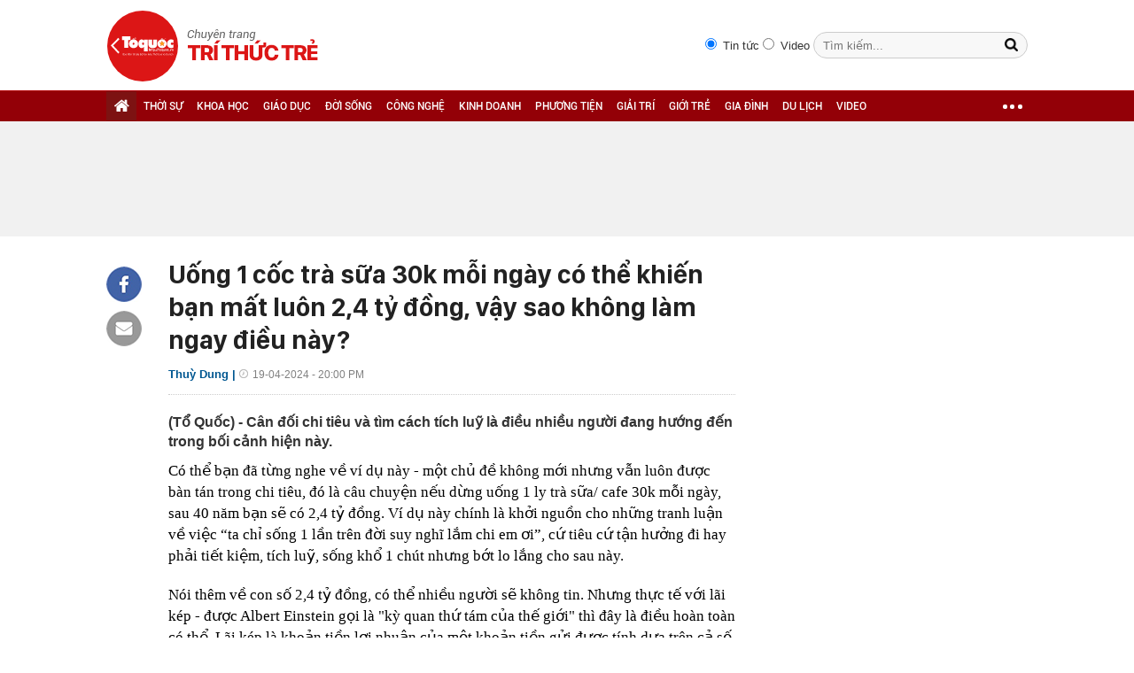

--- FILE ---
content_type: text/html; charset=utf-8
request_url: https://ttvn.toquoc.vn/uong-1-coc-tra-sua-30k-moi-ngay-co-the-khien-ban-mat-luon-24-ty-dong-vay-sao-khong-lam-ngay-dieu-nay-20240419165402182.htm
body_size: 11688
content:

<!DOCTYPE html>
<html id="html" lang="vi" xmlns="http://www.w3.org/1999/xhtml" xmlns:og="http://ogp.me/ns#"
xmlns:fb="http://www.facebook.com/2008/fbml" itemscope="itemscope" itemtype="http://schema.org/NewsArticle">
<head id="Head1" prefix="og: http://ogp.me/ns# fb: http://ogp.me/ns/fb# article: http://ogp.me/ns/article#"><meta http-equiv="Content-Type" content="text/html; charset=UTF-8" /><meta name="google-site-verification" content="gKlPuZwMe-C6t908tmIeHrUncGaAT0i8nvWUTgAeTxw" /><title>Uống 1 cốc trà sữa 30k mỗi ngày có thể khiến bạn mất luôn 2,4 tỷ đồng, vậy sao không làm ngay điều này?</title><meta id="metakeywords" name="keywords" /><meta id="newskeywords" name="news_keywords" /><meta id="metaDes" name="description" content="(Tổ Quốc) - Cân đối chi tiêu và tìm cách tích luỹ là điều nhiều người đang hướng đến trong bối cảnh hiện này.
" /><link rel="shortcut icon" href="https://static.mediacdn.vn/toquoc/web_images/favicon.png" /><meta itemprop="datePublished" content="2024-04-19" />
<meta itemprop="url" content="http://ttvn.toquoc.vn/uong-1-coc-tra-sua-30k-moi-ngay-co-the-khien-ban-mat-luon-24-ty-dong-vay-sao-khong-lam-ngay-dieu-nay-20240419165402182.htm" />
<meta itemprop="image" content="https://toquoc.mediacdn.vn/280518851207290880/2024/4/19/b4545f84fb5831deea9ddd4e569bc09c-17135203413041432261716-163-0-516-564-crop-1713520376068460457454.jpg" />
<meta itemprop="headline" content="Uống 1 cốc trà sữa 30k mỗi ngày có thể khiến bạn mất luôn 2,4 tỷ đồng, vậy sao không làm ngay điều này?" />
<meta itemprop="genre" content="News" />
<meta itemprop="alternativeHeadline" content="Uống 1 cốc trà sữa 30k mỗi ngày có thể khiến bạn mất luôn 2,4 tỷ đồng, vậy sao không làm ngay điều này?" />
<link rel="canonical" href="http://ttvn.toquoc.vn/uong-1-coc-tra-sua-30k-moi-ngay-co-the-khien-ban-mat-luon-24-ty-dong-vay-sao-khong-lam-ngay-dieu-nay-20240419165402182.htm" />
<link rel="alternate" media="only screen and (max-width: 640px)" href="http://ttvn.toquoc.vn/uong-1-coc-tra-sua-30k-moi-ngay-co-the-khien-ban-mat-luon-24-ty-dong-vay-sao-khong-lam-ngay-dieu-nay-20240419165402182.htm" />
<link rel="alternate" media="handheld" href="http://ttvn.toquoc.vn/uong-1-coc-tra-sua-30k-moi-ngay-co-the-khien-ban-mat-luon-24-ty-dong-vay-sao-khong-lam-ngay-dieu-nay-20240419165402182.htm" />

        <meta property="og:type" content="article" />
        
    <meta property="og:url" content="http://ttvn.toquoc.vn/uong-1-coc-tra-sua-30k-moi-ngay-co-the-khien-ban-mat-luon-24-ty-dong-vay-sao-khong-lam-ngay-dieu-nay-20240419165402182.htm" />
<meta property="og:image" content="https://toquoc.mediacdn.vn/thumb_w/600/280518851207290880/2024/4/19/b4545f84fb5831deea9ddd4e569bc09c-17135203413041432261716-180-0-475-564-crop-17135203883461318323709.jpg" />
<meta property="og:title" content="Uống 1 cốc trà sữa 30k mỗi ngày có thể khiến bạn mất luôn 2,4 tỷ đồng, vậy sao không làm ngay điều này?" />
<meta property="og:description" content="(Tổ Quốc) - Cân đối chi tiêu và tìm cách tích luỹ là điều nhiều người đang hướng đến trong bối cảnh hiện này.
" />
<meta property="article:published_time" content="2024-04-19" />
<meta property="article:section" />
<meta property="article:tag" content="viettel money;tích luỹ" />

   
    <script type="text/javascript">
        var ajaxDomain = '';
    </script>
    

    
    <link href="https://static.mediacdn.vn/toquoc/web_css/cssdetail.min.22.03.2021.css" rel="stylesheet" type="text/css" />
    <script>
        var arfAsync = arfAsync || [];
    </script>
    <script id="arf-core-js" onerror="window.admerrorload=true;" src="//media1.admicro.vn/cms/Arf.min.js" async></script>




        <script type="text/javascript">
            try {
                if (navigator.userAgent.match(/(iPhone|iPod|iPad|Android|BlackBerry|Windows Phone|webOS)/i) != null) {
                    var html = document.getElementById('html');
                    if (html && !html.classList.contains('smartphone')) {
                        html.classList.add('smartphone');
                    }
                }
            } catch (e) { }
        </script>
    
    <script src="https://adminplayer.sohatv.vn/resource/init-script/playerInitScript.js" type="text/javascript"></script>
    <script type="text/javascript">
        var _ADM_Channel = '%2f%2fdetail%2f';
    </script>
    <link rel="stylesheet" type="text/css" href="https://static.mediacdn.vn/toquoc/web_css/minimagazine.min.20190309v4.css" />
    <style>
        span.kbwscwlrl-title-header {
            font-family: SFD-Bold;
            font-size: 1.27em;
            margin-bottom: 10px;
            display: block;
        }
    </style>
    
    <script async src="https://apigames.kenh14.vn/Static/js/embed-template-product-list.js"></script>
    <script async src="https://event.mediacdn.vn/257766952064241664/2022/3/11/embed-sticker-box-config-16469916772921407492070.js"></script>
    <script async src="https://event.mediacdn.vn/257766952064241664/2021/7/20/embed-special-box-html-config-1626773084303819043504.js"></script>




<!-- GA toquoc.vn-->
<!-- Google Tag Manager -->
<script>
    (function (w, d, s, l, i) {
        w[l] = w[l] || []; w[l].push({
            'gtm.start':
                new Date().getTime(), event: 'gtm.js'
        }); var f = d.getElementsByTagName(s)[0],
            j = d.createElement(s), dl = l != 'dataLayer' ? '&l=' + l : ''; j.async = true; j.src =
                'https://www.googletagmanager.com/gtm.js?id=' + i + dl; f.parentNode.insertBefore(j, f);
    })(window, document, 'script', 'dataLayer', 'GTM-NNX655W');</script>
<!-- End Google Tag Manager -->
<!-- Global site tag (gtag.js) - Google Analytics -->
<script async src="https://www.googletagmanager.com/gtag/js?id=G-MPZFH3E0QF"></script>
<script>
    window.dataLayer = window.dataLayer || [];
    function gtag() { dataLayer.push(arguments); }
    gtag('js', new Date());

    gtag('config', 'G-MPZFH3E0QF');
</script>
<!-- tracking Admicro pageviews -->
<script type="text/javascript">
    (function () {
        var a = document.createElement("script");
        a.type = "text/javascript"; a.async = !0;
        a.src = "//media1.admicro.vn/core/analytics.js";
        var b = document.getElementsByTagName("script")[0];
        b.parentNode.insertBefore(a, b);
        window.admicro_analytics_q = window.admicro_analytics_q || [];
        window.admicro_analytics_q.push({ event: "pageviews", domain: "toquoc.vn", id: 1831 });
    })();
</script>
<!-- END tracking Admicro pageviews -->

    
    <script type="text/javascript">
        var admicroAD = admicroAD || {};
        admicroAD.unit = admicroAD.unit || [];
    </script>
    <script type="text/javascript" src="//media1.admicro.vn/core/admcore.js" async="async"></script>
    <script src="https://adminplayer.sohatv.vn/resource/init-script/playerInitScript.js" type="text/javascript"></script>

    
</head>
<body>
    <form method="post" action="" id="form1">
<div class="aspNetHidden">
<input type="hidden" name="hdZoneUrl" id="hdZoneUrl" value="" />
<input type="hidden" name="hdZoneParentUrl" id="hdZoneParentUrl" value="" />
<input type="hidden" name="hdZoneId" id="hdZoneId" value="315" />
<input type="hidden" name="hdNewsId" id="hdNewsId" value="20240419165402182" />
<input type="hidden" name="hdNewsUrl" id="hdNewsUrl" value="//uong-1-coc-tra-sua-30k-moi-ngay-co-the-khien-ban-mat-luon-24-ty-dong-vay-sao-khong-lam-ngay-dieu-nay-20240419165402182.htm" />
<input type="hidden" name="hidLastModifiedDate" id="hidLastModifiedDate" value="19/04/2024 16:55:25" />
<input type="hidden" name="__VIEWSTATE" id="__VIEWSTATE" value="/wEPDwUKMTc3MzIxMjQ5OGRkd0V1D6xQuejG38PCsx/76qW16GL1v2lTGe+5CqeXeg8=" />
</div>

        <div class="">
        

<div class="header clearfix"> 
    
    <div class="header_new clearfix">
        <div class="wp1040">
            <div class="logo">
                <a href="/" class="sprite" title="Kênh thông tin kinh tế - tài chính Việt Nam"></a>
            </div>
            <div class="fr">
                <div class="fr search-container">
                    <input type="radio" name="searchtype" value="1" style="margin-top: 5px; margin-right: 3px;" checked="">
                    Tin tức
                    <input type="radio" name="searchtype" value="2" style="margin-top: 5px; margin-right: 3px;">
                    Video
                    <input type="text" class="text" id="textSearch" placeholder="Tìm kiếm..." onkeypress="return searchKeyPress(event);" />
                    <input type="button" class="button" id="btnSearchTop" />
                </div>
            </div>
        </div>
    </div>
    <div class="menucategory menuheader clearfix" id="menu_wrap">
        <div class="wp1040 relative">
            <ul>
                <li class="bt_home active"><a href="/" title="Trang chủ" class="sprite"></a></li>
               
                <li><a href="/thoi-su.htm" title="THỜI SỰ">THỜI SỰ</a></li>
                <li><a href="/khoa-hoc.htm" title="KHOA HỌC">KHOA HỌC</a></li>
                <li><a href="/giao-duc.htm" title="GIÁO DỤC">GIÁO DỤC</a></li>
                <li><a href="/doi-song.htm" title="ĐỜI SỐNG">ĐỜI SỐNG</a></li>
                <li><a href="/cong-nghe.htm" title="CÔNG NGHỆ">CÔNG NGHỆ</a></li>
                <li><a href="/kinh-doanh.htm" title="KINH DOANH">KINH DOANH</a></li>
                <li><a href="/phuong-tien.htm" title="PHƯƠNG TIỆN">PHƯƠNG TIỆN</a></li>
                <li><a href="/giai-tri.htm" title="GIẢI TRÍ">GIẢI TRÍ</a></li>
                <li><a href="/gioi-tre.htm" title="GIỚI TRẺ">GIỚI TRẺ</a></li>
                <li><a href="/gia-dinh.htm" title="GIA ĐÌNH">GIA ĐÌNH</a></li>
                <li><a href="/du-lich.htm" title="DU LỊCH">DU LỊCH</a></li>
                
                <li><a href="/videos.htm" title="video">VIDEO</a></li>
                <li class="cut icon_menu_right menucategory_right"><a href="javascript:void(0);" class="bt_cut" rel="nofollow" title="">
                    <span class="ei-line1"></span>
                    <span class="ei-line2"></span>
                    <span class="ei-line3"></span>
                </a>
                    <div class="menu-ext">
                        <div class="inner clearfix">
                            <table class="sub-cat">
                                <tr>
                                    <td>
                                        <label class="th font2b"><a href="/khoa-hoc.htm" title="Khoa học">Khoa học</a></label>
                                        <a href="/khoa-hoc/moi-truong.htm" title="Môi trường">Môi trường</a>
                                        <a href="/khoa-hoc/thien-nhien.htm" title="Thiên nhiên">Thiên nhiên</a>
                                        <a href="/khoa-hoc/kham-pha.htm" title="Khám phá">Khám phá</a>
                                        <a href="/khoa-hoc/tuyen-sinh.htm" title="Tuyển sinh">Tuyển sinh</a>
                                    </td>
                                    <td>
                                        <label class="th font2b"><a href=" .htm" title="Giáo dục">Giáo dục</a></label>
                                        <a href="/giao-duc/tuyen-sinh.htm" title="Tuyển sinh">Tuyển sinh</a>
                                        <a href="/giao-duc/du-hoc.htm" title="Du học">Du học</a>
                                        <a href="/giao-duc/guong-sang.htm" title="Gương sáng">Gương sáng</a>
                                    </td>
                                    <td>
                                        <label class="th font2b"><a href="/doi-song.htm" title="Đời sống">Đời sống</a></label>
                                        <a href="/doi-song/suc-khoe.htm" title="Sức khỏe">Sức khỏe</a>
                                        <a href="/doi-song/khong-gian-song.htm" title="Không gian sống">Không gian sống</a>
                                    </td>
                                    <td>
                                        <label class="th font2b"><a href="/cong-nghe.htm" title="Sản phẩm mới">Công nghệ</a></label>
                                        <a href="/cong-nghe/san-pham-moi.htm" title="Sản phẩm mới">Sản phẩm mới</a>
                                        <a href="/cong-nghe/cong-nghe-vui.htm" title="Công nghệ vui">Công nghệ vui</a>
                                        <a href="/cong-nghe/thu-thuat.htm" title="Thủ thuật">Thủ thuật</a>
                                    </td>
                                    <td>
                                        <label class="th font2b"><a href="/kinh-doanh.htm" title="Kinh doanh">Kinh doanh</a></label>
                                        <a href="/kinh-doanh/chung-khoan.htm" title="Chứng khoán">Chứng khoán</a>
                                        <a href="/kinh-doanh/thi-truong.htm" title="Thị trường">Thị trường</a>
                                        <a href="/kinh-doanh/doanh-nghiep.htm" title="Doanh nghiệp">Doanh nghiệp</a>
                                        <a href="/kinh-doanh/du-lieu.htm" title="Dữ liệu">Dữ liệu</a>
                                        <a href="/kinh-doanh/ceo.htm" title="CEO">CEO</a>
                                    </td>
                                    <td class="hide1024">
                                        <label class="th font2b"><a href="/phuong-tien.htm" title="Phương tiện">Phương tiện</a></label>
                                        <a href="/phuong-tien/oto.htm" title="Ô tô">Ô tô</a>
                                        <a href="/phuong-tien/xe-may.htm" title="Xe máy">Xe máy</a>
                                        <a href="/phuong-tien/van-hoa-xe.htm" title="Văn hóa xe">Văn hóa xe</a>
                                    </td>
                                </tr>

                                <tr>
                                    <td>
                                        <label class="th font2b"><a href="/giai-tri.htm" title="Giải trí">Giải trí</a></label>
                                        <a href="/giai-tri/phim-anh.htm" title="Phim ảnh">Phim ảnh</a>
                                        <a href="/giai-tri/thoi-trang.htm" title="Thời trang">Thời trang</a>
                                        <a href="/giai-tri/nguoi-dep.htm" title="Người đẹp">Người đẹp</a>
                                        <a href="/giai-tri/ngam.htm" title="Ngắm">Ngắm</a>
                                    </td>
                                    <td>
                                        <label class="th font2b"><a href="/gioi-tre.htm" title="Giới trẻ">Giới trẻ</a></label>
                                        <a href="/gioi-tre/phong-cach.htm" title="Phong cách">Phong cách</a>
                                        <a href="/gioi-tre/nhip-song.htm" title="Nhịp sống">Nhịp sống</a>
                                    </td>
                                    <td>
                                        <label class="th font2b"><a href="/gia-dinh.htm" title="Gia đình">Gia đình</a></label>
                                        <a href="/gia-dinh/vo-chong.htm" title="Vợ chồng">Vợ chồng</a>
                                        <a href="/gia-dinh/nuoi-day-con.htm" title="Nuôi dạy con">Nuôi dạy con</a>
                                        <a href="/gia-dinh/suc-khoe.htm" title="Sức khỏe">Sức khỏe</a>
                                    </td>
                                    <td>
                                        <label class="th font2b"><a href="/du-lich.htm" title="Du lịch">Du lịch</a></label>
                                        <a href="/du-lich/kham-pha.htm" title="Khám phá">Khám phá</a>
                                        <a href="/du-lich/diem-den.htm" title="Điểm đến">Điểm đến</a>
                                        <a href="/du-lich/thu-thuat.htm" title="Thủ thuật">Thủ thuật</a>
                                    </td>
                                    
                                    <td>
                                        <label class="th font2b"><a href="/thoi-su.htm" title="Thời sự">Thời sự</a></label>
                                        <label class="th font2b"><a href="/videos.htm" title="video">Video</a></label>
                                        
                                    </td>
                                </tr>
                            </table>
                        </div>
                    </div>
                </li>
                
            </ul>
        </div>
    </div>
</div>
<script type="text/javascript">
    (runinit = window.runinit || []).push(function () {
        $('#btnSearchTop').on('click', function () {
            var searchType = $('input[name="searchtype"]:checked').val();
            var val = $('#textSearch').val();
            if (val == '') return;
            var key = htmlEncode(val);
            key = encodeURIComponent(key);
            if (searchType == '2') {
                window.location = String.format('/search.htm?keyword={0}&type=2', key);
            } else {
                window.location = String.format('/search.htm?keyword={0}', key);
            }
        });

        $('.header_new .logo a').click(function (e) {
            e.stopPropagation();
            if (e.offsetX < 80) {
                window.open('http://toquoc.vn/', '_blank');
            }
            else {
                window.location = '/';
            }
            return false;
        });
    });
</script>


        <div class="clearfix"></div>
        
        
        
    <div class="bannertop">
        <div class="wp1040">
            <div class="ads_center mgt10">
                
                
<zone id="k7lni46w"></zone>
<script>
    arfAsync.push("k7lni46w");
</script>


            </div>
        </div>
    </div>
    <div class="content_cate wp1040">

        <div class="left_cate totalcontentdetail" id="detail-small">
            <div class="socialShare fl">
                <div class="fb clearfix">
                    <a href="javascript:;" class="sprite kbwcs-fb facebook_share_button" rel="nofollow"></a>
                </div>
                
                <a class="emaild" title="Email"><i class="sprite iconemail"></i></a>

            </div>
            <div class="w650 fr">
                
                
                    <h1 class="title">
                        Uống 1 cốc trà sữa 30k mỗi ngày có thể khiến bạn mất luôn 2,4 tỷ đồng, vậy sao không làm ngay điều này?
                    </h1>
                    <p class="dateandcat">
                        Thuỳ Dung |
                        <span>19-04-2024 - 20:00 PM  </span>
                    </p>
                    
                    <div class="clearall"></div>
                    
                    <h2 class="sapo">
                        (Tổ Quốc) - Cân đối chi tiêu và tìm cách tích luỹ là điều nhiều người đang hướng đến trong bối cảnh hiện này.

                    </h2>
                    

                    
                    <div class="react-relate animated hiding-react-relate"></div>
                    <div class="clearall"></div>
                    <div class="contentdetail">
                        
                        <span id="mainContent">
                            <p>Có thể bạn đã từng nghe về ví dụ này - một chủ đề không mới nhưng vẫn luôn được bàn tán trong chi tiêu, đó là câu chuyện nếu dừng uống 1 ly trà sữa/ cafe 30k mỗi ngày, sau 40 năm bạn sẽ có 2,4 tỷ đồng. Ví dụ này chính là khởi nguồn cho những tranh luận về việc “ta chỉ sống 1 lần trên đời suy nghĩ lắm chi em ơi”, cứ tiêu cứ tận hưởng đi hay phải tiết kiệm, tích luỹ, sống khổ 1 chút nhưng bớt lo lắng cho sau này.<title></title></p><p>Nói thêm về con số 2,4 tỷ đồng, có thể nhiều người sẽ không tin. Nhưng thực tế với lãi kép - được Albert Einstein gọi là "kỳ quan thứ tám của thế giới" thì đây là điều hoàn toàn có thể. Lãi kép là khoản tiền lợi nhuận của một khoản tiền gửi được tính dựa trên cả số tiền gốc ban đầu và lãi tích lũy từ những kỳ trước. Hay nói một cách đơn giản, lãi kép là tiền bạn kiếm được chính trên số lãi của mình.</p><p>Điều đó có nghĩa là bạn tiết kiệm hoặc đầu tư càng lâu, lãi kép càng lớn. Hiệu ứng lãi trên lãi suất có thể tạo ra lợi nhuận liên tục tăng dựa trên số tiền đầu tư ban đầu của bạn. Do vậy, bạn tiết kiệm hay đầu tư càng lớn càng sớm, số tiền lãi càng nhiều.</p><p>Ở độ tuổi 20, bạn bớt đi 1 cốc trà sữa/ cafe, gửi số tiền đó vào tài khoản tiết kiệm với lãi suất giả sử là 7-8%, thì 40 năm sau bạn sẽ có 2,4 tỷ đồng.</p><figure class="VCSortableInPreviewMode small-img" type="Photo" style=""><div><img src="https://toquoc.mediacdn.vn/280518851207290880/2024/4/19/b4545f84fb5831deea9ddd4e569bc09c-17135203413041432261716.jpg" id="img_85960461085179904" w="564" h="705" alt="Uống 1 cốc trà sữa 30k mỗi ngày có thể khiến bạn mất luôn 2,4 tỷ đồng, vậy sao không làm ngay điều này? - Ảnh 1." title="Uống 1 cốc trà sữa 30k mỗi ngày có thể khiến bạn mất luôn 2,4 tỷ đồng, vậy sao không làm ngay điều này? - Ảnh 1." rel="lightbox" photoid="85960461085179904" data-original="https://toquoc.mediacdn.vn/280518851207290880/2024/4/19/b4545f84fb5831deea9ddd4e569bc09c-17135203413041432261716.jpg" type="photo" style="max-width:100%;" width="" height=""></div><figcaption class="PhotoCMS_Caption"><p data-placeholder="[Nhập chú thích ảnh]" class="">Ảnh minh hoạ</p></figcaption></figure><p>Cốc trà sữa 30k chỉ là một ví dụ minh hoạ cho câu chuyện to hơn. Nó còn bao hàm trong đó là những khoản chi nhỏ nhặt thường xuyên nhưng tiêu tốn rất nhiều và đã được xuất hiện trong 1 cuốn sách của David Bach mang tên "Latte Factor".</p><p>Và vấn đề thực sự không nằm ở 1 cốc trà sữa 30k hay 100k, nó là câu chuyện về những khoản chi tiêu "mong muốn" có thể lược bỏ, tích lũy theo thời gian thành một khoản tiền lớn hơn. Đặt trong bối cảnh kinh tế biến động như hiện nay, bão sa thải ùa về, làm ăn khó khăn khiến nhiều người ngày càng bất an với tình hình tài chính. Câu chuyện cắt giảm chi tiêu sở thích hay tập trung tích luỹ, làm thế nào để cân bằng giữa mua những thứ mình muốn - mua những thứ mình cần càng khiến người ta đau đầu.&nbsp;</p><p>Tiêu ít nhưng tốn nhiều - có thể sẽ có lúc bạn phải giật mình vì những khoản chi tưởng nhỏ nhặt, không đáng bao nhiêu nhưng lại khiến mình tốn 1 khoản to đùng khi tổng kết lại. Đó có thể là tiền di chuyển bằng xe công nghệ vì lười, tiền ăn ngoài, tiền order quần áo về nhưng cả năm chả bao giờ dùng đến…. Cân đối giữa các khoản chi, tránh những khoản chi tiêu không cần thiết từ nhỏ nhất như này sẽ dần giúp bạn có nhận thức hơn về những khoản tiền lẻ mà trước đó bạn nghĩ rằng không quan trọng.</p><p>Có thể bạn lại cho rằng tiền lẻ thì có thể làm được gì? Nhưng mỗi đồng tiền tích luỹ sẽ giúp bạn "mua" một phần vốn chủ sở hữu cuộc sống trong tương lai. Cũng như lý thuyết về lãi kép đã nói ở trên, càng tích luỹ sớm, bạn càng có nhiều thời gian để gia tăng con số dựa trên chính phần tích luỹ đó. Và với tính năng tích luỹ ngay trên app Viettel Money, bắt đầu với con số 2000 đồng, bạn hoàn toàn có thể bắt đầu hành trình “tích tiểu thành đại” của mình. Tài khoản tích lũy là sản phẩm giúp khách hàng sinh lời từ khoản tiền nhàn rỗi và giúp việc xây dựng thói quen tích lũy trở nên đơn giản, dễ dàng hơn. Đây là sản phẩm của Công ty Cổ phần đầu tư VAM, giúp người dùng góp vốn hợp tác kinh doanh với VAM trên nền tảng ứng dụng Viettel Money. Vốn hợp tác của người dùng sẽ được quản lý bởi Công ty Cổ phần Quản lý quỹ Amber.&nbsp;</p><figure class="VCSortableInPreviewMode noCaption" type="Photo" style=""><div><img src="https://toquoc.mediacdn.vn/thumb_w/640/280518851207290880/2024/4/19/tichluy-24-1920x730-1-1713520315686747878720.jpg" id="img_85960408263450624" w="1112" h="730" alt="Uống 1 cốc trà sữa 30k mỗi ngày có thể khiến bạn mất luôn 2,4 tỷ đồng, vậy sao không làm ngay điều này? - Ảnh 2." title="Uống 1 cốc trà sữa 30k mỗi ngày có thể khiến bạn mất luôn 2,4 tỷ đồng, vậy sao không làm ngay điều này? - Ảnh 2." rel="lightbox" photoid="85960408263450624" data-original="https://toquoc.mediacdn.vn/280518851207290880/2024/4/19/tichluy-24-1920x730-1-1713520315686747878720.jpg" type="photo" style="max-width:100%;" width="" height=""></div><figcaption class="PhotoCMS_Caption"><p data-placeholder="[Nhập chú thích ảnh]" class="NLPlaceholderShow"></figcaption></figure><p>Hình thức gửi tiết kiệm tích lũy trên Viettel Money cho phép mở tài khoản chỉ với 2.000 đồng - hướng đi đầu tư "tích tiểu thành đại" chắc ăn và an toàn tuyệt đối, với lãi suất lên đến 4%/năm. Mở ngay tài khoản tích luỹ trên Viettel Money để tiền sinh lời mỗi ngày với các bước sau:</p><p>Bước 1: Tại màn hình chính chọn “Tất cả dịch vụ”</p><p>Bước 2: Nhập từ khóa "Tài khoản tích lũy" và tìm kiếm</p><p>Bước 3: Chọn “Nạp tiền”</p><p>Bước 4: Nhập số tiền muốn nạp, xem trước lợi nhuận tạm tính</p><p>Bước 5: Hoàn tất Nạp tiền Tích lũy và nhận lợi nhuận sau mỗi ngày</p><!--Fri Apr 19 2024 20:00:00 GMT+0700 (Giờ Đông Dương) -- Fri Apr 19 2024 20:00:00 GMT+0700 (Giờ Đông Dương) -- Fri Apr 19 2024 16:55:17 GMT+0700 (Giờ Đông Dương)--></span>
                        <p class="source" data-field="source"></p>

                        
                    </div>
                    <div class="sharemxh bot">
                        <div class="fl mgr5 mt-3">
                            <a href="http://embed2.linkhay.com/actions/link/post/embed.php?source_url=http://ttvn.toquoc.vn/uong-1-coc-tra-sua-30k-moi-ngay-co-the-khien-ban-mat-luon-24-ty-dong-vay-sao-khong-lam-ngay-dieu-nay-20240419165402182.htm"
                                class="linkhaya2" target="_blank"><i class="linkhaytop sprite"></i>
                            </a>
                        </div>

                        <div class="fl mt-3">
                            <a href="javascript:;" class="kbwcs-fb facebook_share_button" rel="nofollow">Chia sẻ  <span rel="share-count" class="kbwcs-number fr"></span></a>
                        </div>
                        <div class="fl mt-3">
                            <div class="fb-like" data-href="http://ttvn.toquoc.vn/uong-1-coc-tra-sua-30k-moi-ngay-co-the-khien-ban-mat-luon-24-ty-dong-vay-sao-khong-lam-ngay-dieu-nay-20240419165402182.htm" data-layout="button_count" data-action="like" data-size="small" data-show-faces="false" data-share="false"></div>
                        </div>

                        <div class="fr mgr5 mt-3">
                            <a class="emaild" title="Email"><i class="sprite iconemail"></i></a>
                        </div>
                        
                        <div class="fr mgr5 mt-3">
                            <div class="icon_print">
                                <a href="/print/uong-1-coc-tra-sua-30k-moi-ngay-co-the-khien-ban-mat-luon-24-ty-dong-vay-sao-khong-lam-ngay-dieu-nay-20240419165402182.htm" title="" class="print" rel="nofollow" target="_blank"></a>
                            </div>
                            
                        </div>
                        <div class="fr mt-3">
                            <div class="fb-send" data-href="http://ttvn.toquoc.vn/uong-1-coc-tra-sua-30k-moi-ngay-co-the-khien-ban-mat-luon-24-ty-dong-vay-sao-khong-lam-ngay-dieu-nay-20240419165402182.htm"></div>
                        </div>
                    </div>
                    

                    

                    
                    
                    <div class="light-box-bounder">
                        <div class="light-box-content">
                            <div class="light-box loading">
                            </div>
                        </div>
                        <div class="close-wrap">
                            <div class="close">
                                <div class="close-1"></div>
                                <div class="close-2"></div>
                            </div>
                        </div>
                    </div>
                    
                    <script>
                        (runinit = window.runinit || []).push(function () {
                            loadJsAsync('https://ims.mediacdn.vn/micro/widget/dist/plugins/quiz-embed.js', function () {
                            });
                        });
                    </script>
                


                



                <div class="commentdetail">
                    
                    <div class="clearfix"></div>
                </div>

            </div>
            <div class="clearall"></div>
            <div id="adm_sticky_footer1"></div>
            
<div class="wp1040">
     <span class="border_bottom"></span>
<div class="tincungmucdetail">
    <div class="tab title">
        <i class="gachccm"></i>
        CÙNG CHUYÊN MỤC
               <div class="clearfix date-selector">
                   <label>Xem theo ngày</label>
                   <select id="opNgay" style="width: 60px;" class="first">
                       <option selected="selected" value="0">Ngày</option>
                       <option value="1">1</option>
                       <option value="2">2</option>
                       <option value="3">3</option>
                       <option value="4">4</option>
                       <option value="5">5</option>
                       <option value="6">6</option>
                       <option value="7">7</option>
                       <option value="8">8</option>
                       <option value="9">9</option>
                       <option value="10">10</option>
                       <option value="11">11</option>
                       <option value="12">12</option>
                       <option value="13">13</option>
                       <option value="14">14</option>
                       <option value="15">15</option>
                       <option value="16">16</option>
                       <option value="17">17</option>
                       <option value="18">18</option>
                       <option value="19">19</option>
                       <option value="20">20</option>
                       <option value="21">21</option>
                       <option value="22">22</option>
                       <option value="23">23</option>
                       <option value="24">24</option>
                       <option value="25">25</option>
                       <option value="26">26</option>
                       <option value="27">27</option>
                       <option value="28">28</option>
                       <option value="29">29</option>
                       <option value="30">30</option>
                       <option value="31">31</option>
                   </select>
                   <select id="opThang" style="width: 90px;">
                       <option value="0">Tháng</option>
                       <option value="1">Tháng 1</option>
                       <option value="2">Tháng 2</option>
                       <option value="3">Tháng 3</option>
                       <option value="4">Tháng 4</option>
                       <option value="5">Tháng 5</option>
                       <option value="6">Tháng 6</option>
                       <option value="7">Tháng 7</option>
                       <option value="8">Tháng 8</option>
                       <option value="9">Tháng 9</option>
                       <option value="10">Tháng 10</option>
                       <option value="11">Tháng 11</option>
                       <option value="12">Tháng 12</option>
                   </select>
                   <select id="opNam" style="width: 65px;">
                       <option value="0">Năm</option>
                       <option value="2017">2017</option>
                       <option value="2016">2016</option>
                       <option value="2015">2015</option>
                       <option value="2014">2014</option>
                       <option value="2013">2013</option>
                       <option value="2012">2012</option>
                   </select>
                   <a class="btn-view font1" onclick="getNewsbyDate();">XEM</a>
                   <input type="hidden" value="" id="hd_cate_url">
               </div>
    </div>
    <div class="newstcmtop">
        <div class="newstcmtop1">
            <div class="tincungmucfocus">
                <a href="/tieu-chi-chon-son-va-top-5-mau-sac-phu-hop-voi-phong-ngu-em-be-20250331153203461.htm" title="">
                    <img src="https://toquoc.mediacdn.vn/zoom/410_260/280518851207290880/2025/3/31/avatar1743409895062-17434098952451406780144.png" title="" alt="">
                </a>
                <h4>
                    <a href="/tieu-chi-chon-son-va-top-5-mau-sac-phu-hop-voi-phong-ngu-em-be-20250331153203461.htm" title="">Tiêu chí chọn sơn và top 5 màu sắc phù hợp với phòng ngủ em bé
                    </a>
                </h4>
            </div>
            <div class="tincungmucfocus small">
                <a href="/nha-50m2-ma-ngo-70m2-bi-quyet-don-gian-den-khong-ngo-20250331151237511.htm" title="">
                    <img src="https://toquoc.mediacdn.vn/zoom/260_162/280518851207290880/2025/3/31/photo-1-1743408658101532481238-17434087419881632188082-11-0-387-602-crop-17434087449511217742871.png" title="" alt="">
                </a>
                <h4>
                    <a href="/nha-50m2-ma-ngo-70m2-bi-quyet-don-gian-den-khong-ngo-20250331151237511.htm" title="">Nhà 50m2 mà ngỡ 70m2: Bí quyết đơn giản đến không ngờ!</a>
                </h4>
                (Tổ Quốc) - Nếu không thể sở hữu một căn nhà rộng rãi ở thủ đô, bạn vẫn có thể "hô biến" căn nhà để tối ưu không gian, tối đa trải nghiệm cuộc sống. Hãy theo chân Thu để xem cách cô bạn "hack" không gian ra sao nhé.
            </div>
    </div>
    <div class="newstcmtop2">
        <ul id="CungChuyenMucDetail">
            <li><a href="/nguoi-nguoi-san-sale-nha-nha-trung-deal-hoi-chi-em-vo-oa-vi-dip-sale-sinh-nhat-lazada-20250328155522272.htm" title="">
                            <img src="https://toquoc.mediacdn.vn/zoom/62_62/280518851207290880/2025/3/28/avatar1743152099783-174315210037185391820.png" title="" alt="">
                            <h4>
                                Người người "săn sale", nhà nhà "trúng deal" – Hội chị em...
                            </h4>
                        </a>
                            
                            <p class="xanh" title="2025-03-28T16:36:00"></p>
                        </li><li><a href="/webtretho-family-fair-3-thang-cua-phai-dep-su-kien-hot-nhat-danh-cho-me-be-20250328100041032.htm" title="">
                            <img src="https://toquoc.mediacdn.vn/zoom/62_62/280518851207290880/2025/3/28/avatar1743130733018-17431307336052059771878.png" title="" alt="">
                            <h4>
                                Webtretho Family Fair 3 – Tháng của phái đẹp, sự kiện hot...
                            </h4>
                        </a>
                            
                            <p class="xanh" title="2025-03-28T10:42:00"></p>
                        </li><li><a href="/co-hoi-vang-hop-tac-kinh-doanh-cung-bia-hoi-ha-long-20250327175445385.htm" title="">
                            <img src="https://toquoc.mediacdn.vn/zoom/62_62/280518851207290880/2025/3/27/photo1743068886665-1743068886814696780776-1743072862086-17430728627081425413625-0-0-412-659-crop-1743072872800806085418.jpg" title="" alt="">
                            <h4>
                                Cơ hội "vàng" hợp tác kinh doanh cùng Bia Hơi Hạ Long
                            </h4>
                        </a>
                            
                            <p class="xanh" title="2025-03-27T18:40:00"></p>
                        </li><li><a href="/day-la-phuong-tien-gop-phan-giup-phao-tu-tin-xuyen-thang-du-luan-khong-ngai-chat-rieng-20250327175531501.htm" title="">
                            <img src="https://toquoc.mediacdn.vn/zoom/62_62/280518851207290880/2025/3/27/avatar1743072909935-17430729100511987715063.jpg" title="" alt="">
                            <h4>
                                Đây là phương tiện góp phần giúp Pháo tự tin “xuyên thẳng”...
                            </h4>
                        </a>
                            
                            <p class="xanh" title="2025-03-27T18:30:00"></p>
                        </li>
        </ul>
    </div>
</div>

<div class="clearall"></div>
</div>
    </div>
        </div>
        <div id="ContentPlaceHolder1_ctRight" class="right_cate detailpage">
            <div class="sidebar_right">

                

                <div class="banner_right1">
                    
                    
<zone id="k7lnttpt"></zone>
<script>
    arfAsync.push("k7lnttpt");
</script>


                </div>
                
                
                
<zone id="k7lo3ema"></zone>
<script>
    arfAsync.push("k7lo3ema");
</script>

                
<zone id="k7lo5vvx"></zone>
<script>
    arfAsync.push("k7lo5vvx");
</script>



            </div>
        </div>
        <div class="clearall"></div>


        <span class="border_bottom"></span>
        
        <div id="TimelineTotalDetail">
            
        </div>
    </div>
    <script>
        (runinit = window.runinit || []).push(function () {
            loadJsAsync('https://static.mediacdn.vn/common/js/videoplayerV2_1623769512V6.js', function () {
            });
        });
    </script>
    
    <script type="text/javascript">
        var checkLoadTotalDetail = 0;
        var urlShare = "http://ttvn.toquoc.vn/uong-1-coc-tra-sua-30k-moi-ngay-co-the-khien-ban-mat-luon-24-ty-dong-vay-sao-khong-lam-ngay-dieu-nay-20240419165402182.htm";
        var refUrl = '/uong-1-coc-tra-sua-30k-moi-ngay-co-the-khien-ban-mat-luon-24-ty-dong-vay-sao-khong-lam-ngay-dieu-nay-20240419165402182.htm';
        var refTitle = 'Uống 1 cốc trà sữa 30k mỗi ngày có thể khiến bạn mất luôn 2,4 tỷ đồng, vậy sao không làm ngay điều này?';
        var originalSite = '0';
        var urlPage = 'http://ttvn.toquoc.vn/uong-1-coc-tra-sua-30k-moi-ngay-co-the-khien-ban-mat-luon-24-ty-dong-vay-sao-khong-lam-ngay-dieu-nay-20240419165402182.htm';
        var apiUtilities = '';

        (runinit = window.runinit || []).push(function () {
            loadJsAsync('https://ims.mediacdn.vn/micro/quiz/sdk/dist/play.js', function () {
                //quizzv2
                
                if (typeof apiUtilities == 'undefined' || apiUtilities == "")
                    apiUtilities = 'https://utils3.cnnd.vn';

                initquizv2(originalSite);
            });
        });
        
    </script>
    



<div style="height: 0; overflow: hidden" id="popup_ads_placeholder">
    <div id="popup_ads">
        <div id="admzone3426"></div>
    </div>
    <div id="popup_ads_relase">
        <div id="admzone476242"></div>
    </div>
</div>

    


        <div class="clearfix"></div>
        


<div id="adm_sticky_footer"></div>


<div class="footer hide-loading">
    <div class="wp1040">
        
        
<zone id="k7lo7tu6"></zone>
<script>
    arfAsync.push("k7lo7tu6");
</script>

    </div>
    <div class="menu mgt20">
        <div class="w1159">
            <ul>
                <li><a href="/" title="Trang chủ">Trang chủ</a></li>
                <li><a href="http://toquoc.vn/thoi-su.htm" title="Thời sự" rel="nofollow" target="_blank">Thời sự</a></li>
                <li><a href="http://toquoc.vn/the-gioi.htm" title="Thế giới" rel="nofollow" target="_blank">Thế giới</a></li>
                <li><a href="http://toquoc.vn/giai-tri.htm" title="Giải trí" rel="nofollow" target="_blank">Giải trí</a></li>
                <li><a href="http://toquoc.vn/kinh-te.htm" title="Kinh tế" rel="nofollow" target="_blank">Kinh tế</a></li>
                <li><a href="http://toquoc.vn/phap-luat.htm" title="Pháp luật" rel="nofollow" target="_blank">Pháp luật</a></li>
                <li><a href="http://toquoc.vn/van-hoa.htm" title="Văn hóa" rel="nofollow" target="_blank">Văn hóa</a></li>
                <li><a href="http://toquoc.vn/the-thao.htm" title="Thể thao" rel="nofollow" target="_blank">Thể thao </a></li>
                <li><a href="http://toquoc.vn/du-lich.htm" title="Du lịch" rel="nofollow" target="_blank">Du lịch</a></li>
                <li><a href="http://toquoc.vn/suc-khoe.htm" title="Sức khỏe" rel="nofollow" target="_blank">Sức khỏe</a></li>
                <li><a href="http://toquoc.vn/giao-duc.htm" title="Giáo dục" rel="nofollow" target="_blank">Giáo dục</a></li>
                <li><a href="http://toquoc.vn/to-quoc-media.htm" title="Tổ Quốc Media" rel="nofollow" target="_blank">Tổ Quốc Media</a></li>
            </ul>
            <a href="http://toquoc.vn/video.htm" title="Tổ quốc TV" class="tqtv" rel="nofollow" target="_blank">TỔ QUỐC TV</a>
        </div>
    </div>

    <div class="clearfix"></div>

    <div class="main-footer">
        <div class="w1159">
            <div class="item l">
                <span class="title">Chuyên trang Trí thức trẻ - Báo điện tử Tổ Quốc</span>
                <p>
                    © Báo điện tử Tổ Quốc được thành lập ngày 01/9/2006
                    <br>
                    Cơ quan chủ quản: Bộ Văn hoá, Thể thao và Du lịch
                    <br>
                    Giấy phép chuyên trang số 01/GP-CBC do Cục Báo chí, Bộ Thông tin và Truyền thông cấp ngày 17/01/2020.
                </p>
                <br />
                
                <p>
                    <b>Tổng Biên tập: Nguyễn Thị Hoàng Lan
                    </b>
                </p>
            </div>
            <div class="item c">
                <span class="title">Hà Nội</span>
                <p>
                    Trụ sở tòa soạn: Số 20 ngõ 2, phố Hoa Lư, quận Hai Bà Trưng, Hà Nội.
                    <br>
                    Điện thoại: 024.3 9745846/47 (máy lẻ 402) /024.3 9742817
                </p>
                <p><a href="javascript:;" rel="nofollow" class="tag">Liên hệ quảng cáo:</a> 091.358.6788</p>
                <p>Đường dây nóng: 091.259.9909/ 0901.22.33.66</p>
                <p>E-mail: toasoan@toquoc.gov.vn</p>
            </div>
            <div class="item r">
                <div class="group">
                    <span class="title">Văn phòng Hồ Chí Minh</span>
                    <p>
                        170 Nguyễn Đình Chiểu, phường 6, quận 3, TP HCM
                    </p>
                </div>
                <br />
                <div class="group">
                    <span class="title">Văn phòng Miền Trung</span>
                    <p>
                        58 Phan Chu Trinh, Quận Hải Châu, Thành phố Đà Nẵng
                    </p>
                </div>
                <br />
                <p>© Copyright 2020 Toquoc Online, All rights reserved</p>
                <p>® Toàn bộ bản quyền thuộc Báo điện tử Tổ Quốc</p>
            </div>
        </div>
    </div>
</div>

        
<script async type='text/javascript' src="//media1.admicro.vn/core/adm_tracking.js"></script>

        </div>
    
<div class="aspNetHidden">

	<input type="hidden" name="__VIEWSTATEGENERATOR" id="__VIEWSTATEGENERATOR" value="CA599B58" />
</div></form>
            <div id="container-bottom-right">
                <div class="box-title">
                    <div class="sprite icon-wrap">
                    </div>
                    <div class="close-wrap">
                        <input type="button" class="close" value="x" id="btnClosed" />
                    </div>
                </div>
                <div class="box-content">
                </div>
            </div>
        
    <div id="VID_taskbar" class="VID_taskbar" rel="09e776cfdcf813daf939719ded62d915"></div>
    


    <script src="https://static.mediacdn.vn/toquoc/web_js/jsdetail.min.11.08.2022.js" type="text/javascript" async></script>
    <script>
        (runinit = window.runinit || []).push(function () { loadJsAsync('/minify/common.min.17042500.js?v=3837', function () { }); });
        (runinit = window.runinit || []).push(function () {
            var shareStickyOffset = $(".totalcontentdetail").offset().top;
            var tagOffset = $(".sharemxh.bot").offset().top;
            var currentOffset1 = 0;
            $(window).scroll(function () {
                currentOffset1 = $(window).scrollTop();
                if (currentOffset1 >= shareStickyOffset && currentOffset1 < tagOffset) {
                    $(".socialShare").css({ "position": "fixed", "top": "40px" });
                }
                else {
                    $(".socialShare").css("position", "inherit");
                }
            });
        });
        
    </script>




</body>
</html>




--- FILE ---
content_type: application/x-javascript
request_url: https://apigames.kenh14.vn/Static/js/embed-template-product-list.js
body_size: 1205
content:
var kenh14EmbedDomain = "https://apigames.kenh14.vn";
//var kenh14EmbedDomain = "https://local.apigames.kenh14.vn";

(function ($) { $.getScriptCached = function (url, callback) { return $.ajax({ url: url, dataType: "script", cache: true }).done(callback) } })(jQuery)

var TemplateProductEmbed = {
    init: function () {
        var me = this;
        var lstTem = [];
        var dataTem = [];

        $('.VCSortableInPreviewMode[mediaunit="TemplateProductEmbed"]').each(function (i, v) {
            try {
                if ($(v).attr('id').length > 0) {
                    let id = $(v).attr('id').split("-");
                    let zone = 0;
                    let temp = 0;
                    zone = parseInt(id[1]);
                    temp = parseInt(id[2]);
                    if (lstTem.length === 0) {
                        let obj = {};
                        obj["zoneId"] = zone;
                        dataTem.push(temp);
                        obj["listTemp"] = dataTem;
                        lstTem.push(obj);
                        dataTem = [];
                    } else {
                        if (lstTem.some(el => el.zoneId === zone)) {
                            objIndex = lstTem.findIndex((obj => obj.zoneId == zone));
                            lstTem[objIndex].listTemp.push(temp);
                        } else {
                            let obj = {};
                            obj["zoneId"] = zone;
                            dataTem.push(temp);
                            obj["listTemp"] = dataTem;
                            lstTem.push(obj);
                            dataTem = [];
                        }
                    }
                }
            } catch (err) {
                
            }
            
        });
        lstTem.forEach(functionCallData);
        function functionCallData(lstTem, index) {
            let zoneId = lstTem.zoneId;
            let strListTem = lstTem.listTemp.toString();;
            me.callData(zoneId, strListTem);
        }
    },
    callData: function (zoneId, lstTempId) {
        var me = this;
        $.ajax({
            //url: kenh14EmbedDomain + "/get-data-embed.htm",
            url: kenh14EmbedDomain + "/get-data-embed-string.htm",
            data: {
                m: 'get-list-box',
                lstTempId: lstTempId,
                zoneId: zoneId,
            },
            crossDomain: true,
            dataType: 'jsonp',
            type: "POST",
            beforeSend: function () {

            },
            success: function (strData) {
                //console.log(strData);
                const rs = JSON.parse(strData);
                //console.log(rs);
                if (rs.Success == true) {
                    let arrCss = rs.ExtData.split(",");
                    for (var i = 0; i < arrCss.length; i++) {
                        let link = document.createElement("link");
                        link.href = arrCss[i];
                        link.type = 'text/css';
                        link.rel = 'stylesheet';
                        document.getElementsByTagName("head")[0].appendChild(link);
                    }
                    let arrJs = rs.ExSize.split(",");
                    for (var i = 0; i < arrJs.length; i++) {
                        let flag = false;
                        if ((i + 1) == arrJs.length) flag = true;
                        $.getScriptCached(arrJs[i], function () {
                            if (flag) {
                                if (rs.Success) {
                                    if ((rs.Message != null) && (rs.Message.length > 0)) {
                                        window[rs.Message + "List"](rs, zoneId);
                                        //console.log(rs);
                                    }
                                }
                            }

                        });

                    }
                }
            }
        });
    },
};

$(document).ready(function () {
    //console.log('ready before call initSlideToPreview');
    TemplateProductEmbed.init();
});

function addCommas(nStr) {
    nStr += '';
    x = nStr.split('.');
    x1 = x[0];
    x2 = x.length > 1 ? '.' + x[1] : '';
    var rgx = /(\d+)(\d{3})/;
    while (rgx.test(x1)) {
        x1 = x1.replace(rgx, '$1' + '.' + '$2');
    }
    return x1 + x2;
}


--- FILE ---
content_type: application/javascript
request_url: https://static.mediacdn.vn/toquoc/web_js/jsdetail.min.11.08.2022.js
body_size: 217308
content:
/* jQuery v1.7.1 jquery.com | jquery.org/license */
(function(a,b){function cy(a){return f.isWindow(a)?a:a.nodeType===9?a.defaultView||a.parentWindow:!1}function cv(a){if(!ck[a]){var b=c.body,d=f("<"+a+">").appendTo(b),e=d.css("display");d.remove();if(e==="none"||e===""){cl||(cl=c.createElement("iframe"),cl.frameBorder=cl.width=cl.height=0),b.appendChild(cl);if(!cm||!cl.createElement){cm=(cl.contentWindow||cl.contentDocument).document,cm.write((c.compatMode==="CSS1Compat"?"<!doctype html>":"")+"<html><body>"),cm.close()}d=cm.createElement(a),cm.body.appendChild(d),e=f.css(d,"display"),b.removeChild(cl)}ck[a]=e}return ck[a]}function cu(a,b){var c={};f.each(cq.concat.apply([],cq.slice(0,b)),function(){c[this]=a});return c}function ct(){cr=b}function cs(){setTimeout(ct,0);return cr=f.now()}function cj(){try{return new a.ActiveXObject("Microsoft.XMLHTTP")}catch(b){}}function ci(){try{return new a.XMLHttpRequest}catch(b){}}function cc(a,c){a.dataFilter&&(c=a.dataFilter(c,a.dataType));var d=a.dataTypes,e={},g,h,i=d.length,j,k=d[0],l,m,n,o,p;for(g=1;g<i;g++){if(g===1){for(h in a.converters){typeof h=="string"&&(e[h.toLowerCase()]=a.converters[h])}}l=k,k=d[g];if(k==="*"){k=l}else{if(l!=="*"&&l!==k){m=l+" "+k,n=e[m]||e["* "+k];if(!n){p=b;for(o in e){j=o.split(" ");if(j[0]===l||j[0]==="*"){p=e[j[1]+" "+k];if(p){o=e[o],o===!0?n=p:p===!0&&(n=o);break}}}}!n&&!p&&f.error("No conversion from "+m.replace(" "," to ")),n!==!0&&(c=n?n(c):p(o(c)))}}}return c}function cb(a,c,d){var e=a.contents,f=a.dataTypes,g=a.responseFields,h,i,j,k;for(i in g){i in d&&(c[g[i]]=d[i])}while(f[0]==="*"){f.shift(),h===b&&(h=a.mimeType||c.getResponseHeader("content-type"))}if(h){for(i in e){if(e[i]&&e[i].test(h)){f.unshift(i);break}}}if(f[0] in d){j=f[0]}else{for(i in d){if(!f[0]||a.converters[i+" "+f[0]]){j=i;break}k||(k=i)}j=j||k}if(j){j!==f[0]&&f.unshift(j);return d[j]}}function ca(a,b,c,d){if(f.isArray(b)){f.each(b,function(b,e){c||bE.test(a)?d(a,e):ca(a+"["+(typeof e=="object"||f.isArray(e)?b:"")+"]",e,c,d)})}else{if(!c&&b!=null&&typeof b=="object"){for(var e in b){ca(a+"["+e+"]",b[e],c,d)}}else{d(a,b)}}}function b_(a,c){var d,e,g=f.ajaxSettings.flatOptions||{};for(d in c){c[d]!==b&&((g[d]?a:e||(e={}))[d]=c[d])}e&&f.extend(!0,a,e)}function b$(a,c,d,e,f,g){f=f||c.dataTypes[0],g=g||{},g[f]=!0;var h=a[f],i=0,j=h?h.length:0,k=a===bT,l;for(;i<j&&(k||!l);i++){l=h[i](c,d,e),typeof l=="string"&&(!k||g[l]?l=b:(c.dataTypes.unshift(l),l=b$(a,c,d,e,l,g)))}(k||!l)&&!g["*"]&&(l=b$(a,c,d,e,"*",g));return l}function bZ(a){return function(b,c){typeof b!="string"&&(c=b,b="*");if(f.isFunction(c)){var d=b.toLowerCase().split(bP),e=0,g=d.length,h,i,j;for(;e<g;e++){h=d[e],j=/^\+/.test(h),j&&(h=h.substr(1)||"*"),i=a[h]=a[h]||[],i[j?"unshift":"push"](c)}}}}function bC(a,b,c){var d=b==="width"?a.offsetWidth:a.offsetHeight,e=b==="width"?bx:by,g=0,h=e.length;if(d>0){if(c!=="border"){for(;g<h;g++){c||(d-=parseFloat(f.css(a,"padding"+e[g]))||0),c==="margin"?d+=parseFloat(f.css(a,c+e[g]))||0:d-=parseFloat(f.css(a,"border"+e[g]+"Width"))||0}}return d+"px"}d=bz(a,b,b);if(d<0||d==null){d=a.style[b]||0}d=parseFloat(d)||0;if(c){for(;g<h;g++){d+=parseFloat(f.css(a,"padding"+e[g]))||0,c!=="padding"&&(d+=parseFloat(f.css(a,"border"+e[g]+"Width"))||0),c==="margin"&&(d+=parseFloat(f.css(a,c+e[g]))||0)}}return d+"px"}function bp(a,b){b.src?f.ajax({url:b.src,async:!1,dataType:"script"}):f.globalEval((b.text||b.textContent||b.innerHTML||"").replace(bf,"/*$0*/")),b.parentNode&&b.parentNode.removeChild(b)}function bo(a){var b=c.createElement("div");bh.appendChild(b),b.innerHTML=a.outerHTML;return b.firstChild}function bn(a){var b=(a.nodeName||"").toLowerCase();b==="input"?bm(a):b!=="script"&&typeof a.getElementsByTagName!="undefined"&&f.grep(a.getElementsByTagName("input"),bm)}function bm(a){if(a.type==="checkbox"||a.type==="radio"){a.defaultChecked=a.checked}}function bl(a){return typeof a.getElementsByTagName!="undefined"?a.getElementsByTagName("*"):typeof a.querySelectorAll!="undefined"?a.querySelectorAll("*"):[]}function bk(a,b){var c;if(b.nodeType===1){b.clearAttributes&&b.clearAttributes(),b.mergeAttributes&&b.mergeAttributes(a),c=b.nodeName.toLowerCase();if(c==="object"){b.outerHTML=a.outerHTML}else{if(c!=="input"||a.type!=="checkbox"&&a.type!=="radio"){if(c==="option"){b.selected=a.defaultSelected}else{if(c==="input"||c==="textarea"){b.defaultValue=a.defaultValue}}}else{a.checked&&(b.defaultChecked=b.checked=a.checked),b.value!==a.value&&(b.value=a.value)}}b.removeAttribute(f.expando)}}function bj(a,b){if(b.nodeType===1&&!!f.hasData(a)){var c,d,e,g=f._data(a),h=f._data(b,g),i=g.events;if(i){delete h.handle,h.events={};for(c in i){for(d=0,e=i[c].length;d<e;d++){f.event.add(b,c+(i[c][d].namespace?".":"")+i[c][d].namespace,i[c][d],i[c][d].data)}}}h.data&&(h.data=f.extend({},h.data))}}function bi(a,b){return f.nodeName(a,"table")?a.getElementsByTagName("tbody")[0]||a.appendChild(a.ownerDocument.createElement("tbody")):a}function U(a){var b=V.split("|"),c=a.createDocumentFragment();if(c.createElement){while(b.length){c.createElement(b.pop())}}return c}function T(a,b,c){b=b||0;if(f.isFunction(b)){return f.grep(a,function(a,d){var e=!!b.call(a,d,a);return e===c})}if(b.nodeType){return f.grep(a,function(a,d){return a===b===c})}if(typeof b=="string"){var d=f.grep(a,function(a){return a.nodeType===1});if(O.test(b)){return f.filter(b,d,!c)}b=f.filter(b,d)}return f.grep(a,function(a,d){return f.inArray(a,b)>=0===c})}function S(a){return !a||!a.parentNode||a.parentNode.nodeType===11}function K(){return !0}function J(){return !1}function n(a,b,c){var d=b+"defer",e=b+"queue",g=b+"mark",h=f._data(a,d);h&&(c==="queue"||!f._data(a,e))&&(c==="mark"||!f._data(a,g))&&setTimeout(function(){!f._data(a,e)&&!f._data(a,g)&&(f.removeData(a,d,!0),h.fire())},0)}function m(a){for(var b in a){if(b==="data"&&f.isEmptyObject(a[b])){continue}if(b!=="toJSON"){return !1}}return !0}function l(a,c,d){if(d===b&&a.nodeType===1){var e="data-"+c.replace(k,"-$1").toLowerCase();d=a.getAttribute(e);if(typeof d=="string"){try{d=d==="true"?!0:d==="false"?!1:d==="null"?null:f.isNumeric(d)?parseFloat(d):j.test(d)?f.parseJSON(d):d}catch(g){}f.data(a,c,d)}else{d=b}}return d}function h(a){var b=g[a]={},c,d;a=a.split(/\s+/);for(c=0,d=a.length;c<d;c++){b[a[c]]=!0}return b}var c=a.document,d=a.navigator,e=a.location,f=function(){function J(){if(!e.isReady){try{c.documentElement.doScroll("left")}catch(a){setTimeout(J,1);return}e.ready()}}var e=function(a,b){return new e.fn.init(a,b,h)},f=a.jQuery,g=a.$,h,i=/^(?:[^#<]*(<[\w\W]+>)[^>]*$|#([\w\-]*)$)/,j=/\S/,k=/^\s+/,l=/\s+$/,m=/^<(\w+)\s*\/?>(?:<\/\1>)?$/,n=/^[\],:{}\s]*$/,o=/\\(?:["\\\/bfnrt]|u[0-9a-fA-F]{4})/g,p=/"[^"\\\n\r]*"|true|false|null|-?\d+(?:\.\d*)?(?:[eE][+\-]?\d+)?/g,q=/(?:^|:|,)(?:\s*\[)+/g,r=/(webkit)[ \/]([\w.]+)/,s=/(opera)(?:.*version)?[ \/]([\w.]+)/,t=/(msie) ([\w.]+)/,u=/(mozilla)(?:.*? rv:([\w.]+))?/,v=/-([a-z]|[0-9])/ig,w=/^-ms-/,x=function(a,b){return(b+"").toUpperCase()},y=d.userAgent,z,A,B,C=Object.prototype.toString,D=Object.prototype.hasOwnProperty,E=Array.prototype.push,F=Array.prototype.slice,G=String.prototype.trim,H=Array.prototype.indexOf,I={};e.fn=e.prototype={constructor:e,init:function(a,d,f){var g,h,j,k;if(!a){return this}if(a.nodeType){this.context=this[0]=a,this.length=1;return this}if(a==="body"&&!d&&c.body){this.context=c,this[0]=c.body,this.selector=a,this.length=1;return this}if(typeof a=="string"){a.charAt(0)!=="<"||a.charAt(a.length-1)!==">"||a.length<3?g=i.exec(a):g=[null,a,null];if(g&&(g[1]||!d)){if(g[1]){d=d instanceof e?d[0]:d,k=d?d.ownerDocument||d:c,j=m.exec(a),j?e.isPlainObject(d)?(a=[c.createElement(j[1])],e.fn.attr.call(a,d,!0)):a=[k.createElement(j[1])]:(j=e.buildFragment([g[1]],[k]),a=(j.cacheable?e.clone(j.fragment):j.fragment).childNodes);return e.merge(this,a)}h=c.getElementById(g[2]);if(h&&h.parentNode){if(h.id!==g[2]){return f.find(a)}this.length=1,this[0]=h}this.context=c,this.selector=a;return this}return !d||d.jquery?(d||f).find(a):this.constructor(d).find(a)}if(e.isFunction(a)){return f.ready(a)}a.selector!==b&&(this.selector=a.selector,this.context=a.context);return e.makeArray(a,this)},selector:"",jquery:"1.7.1",length:0,size:function(){return this.length},toArray:function(){return F.call(this,0)},get:function(a){return a==null?this.toArray():a<0?this[this.length+a]:this[a]},pushStack:function(a,b,c){var d=this.constructor();e.isArray(a)?E.apply(d,a):e.merge(d,a),d.prevObject=this,d.context=this.context,b==="find"?d.selector=this.selector+(this.selector?" ":"")+c:b&&(d.selector=this.selector+"."+b+"("+c+")");return d},each:function(a,b){return e.each(this,a,b)},ready:function(a){e.bindReady(),A.add(a);return this},eq:function(a){a=+a;return a===-1?this.slice(a):this.slice(a,a+1)},first:function(){return this.eq(0)},last:function(){return this.eq(-1)},slice:function(){return this.pushStack(F.apply(this,arguments),"slice",F.call(arguments).join(","))},map:function(a){return this.pushStack(e.map(this,function(b,c){return a.call(b,c,b)}))},end:function(){return this.prevObject||this.constructor(null)},push:E,sort:[].sort,splice:[].splice},e.fn.init.prototype=e.fn,e.extend=e.fn.extend=function(){var a,c,d,f,g,h,i=arguments[0]||{},j=1,k=arguments.length,l=!1;typeof i=="boolean"&&(l=i,i=arguments[1]||{},j=2),typeof i!="object"&&!e.isFunction(i)&&(i={}),k===j&&(i=this,--j);for(;j<k;j++){if((a=arguments[j])!=null){for(c in a){d=i[c],f=a[c];if(i===f){continue}l&&f&&(e.isPlainObject(f)||(g=e.isArray(f)))?(g?(g=!1,h=d&&e.isArray(d)?d:[]):h=d&&e.isPlainObject(d)?d:{},i[c]=e.extend(l,h,f)):f!==b&&(i[c]=f)}}}return i},e.extend({noConflict:function(b){a.$===e&&(a.$=g),b&&a.jQuery===e&&(a.jQuery=f);return e},isReady:!1,readyWait:1,holdReady:function(a){a?e.readyWait++:e.ready(!0)},ready:function(a){if(a===!0&&!--e.readyWait||a!==!0&&!e.isReady){if(!c.body){return setTimeout(e.ready,1)}e.isReady=!0;if(a!==!0&&--e.readyWait>0){return}A.fireWith(c,[e]),e.fn.trigger&&e(c).trigger("ready").off("ready")}},bindReady:function(){if(!A){A=e.Callbacks("once memory");if(c.readyState==="complete"){return setTimeout(e.ready,1)}if(c.addEventListener){c.addEventListener("DOMContentLoaded",B,!1),a.addEventListener("load",e.ready,!1)}else{if(c.attachEvent){c.attachEvent("onreadystatechange",B),a.attachEvent("onload",e.ready);var b=!1;try{b=a.frameElement==null}catch(d){}c.documentElement.doScroll&&b&&J()}}}},isFunction:function(a){return e.type(a)==="function"},isArray:Array.isArray||function(a){return e.type(a)==="array"},isWindow:function(a){return a&&typeof a=="object"&&"setInterval" in a},isNumeric:function(a){return !isNaN(parseFloat(a))&&isFinite(a)},type:function(a){return a==null?String(a):I[C.call(a)]||"object"},isPlainObject:function(a){if(!a||e.type(a)!=="object"||a.nodeType||e.isWindow(a)){return !1}try{if(a.constructor&&!D.call(a,"constructor")&&!D.call(a.constructor.prototype,"isPrototypeOf")){return !1}}catch(c){return !1}var d;for(d in a){}return d===b||D.call(a,d)},isEmptyObject:function(a){for(var b in a){return !1}return !0},error:function(a){throw new Error(a)},parseJSON:function(b){if(typeof b!="string"||!b){return null}b=e.trim(b);if(a.JSON&&a.JSON.parse){return a.JSON.parse(b)}if(n.test(b.replace(o,"@").replace(p,"]").replace(q,""))){return(new Function("return "+b))()}e.error("Invalid JSON: "+b)},parseXML:function(c){var d,f;try{a.DOMParser?(f=new DOMParser,d=f.parseFromString(c,"text/xml")):(d=new ActiveXObject("Microsoft.XMLDOM"),d.async="false",d.loadXML(c))}catch(g){d=b}(!d||!d.documentElement||d.getElementsByTagName("parsererror").length)&&e.error("Invalid XML: "+c);return d},noop:function(){},globalEval:function(b){b&&j.test(b)&&(a.execScript||function(b){a.eval.call(a,b)})(b)},camelCase:function(a){return a.replace(w,"ms-").replace(v,x)},nodeName:function(a,b){return a.nodeName&&a.nodeName.toUpperCase()===b.toUpperCase()},each:function(a,c,d){var f,g=0,h=a.length,i=h===b||e.isFunction(a);if(d){if(i){for(f in a){if(c.apply(a[f],d)===!1){break}}}else{for(;g<h;){if(c.apply(a[g++],d)===!1){break}}}}else{if(i){for(f in a){if(c.call(a[f],f,a[f])===!1){break}}}else{for(;g<h;){if(c.call(a[g],g,a[g++])===!1){break}}}}return a},trim:G?function(a){return a==null?"":G.call(a)}:function(a){return a==null?"":(a+"").replace(k,"").replace(l,"")},makeArray:function(a,b){var c=b||[];if(a!=null){var d=e.type(a);a.length==null||d==="string"||d==="function"||d==="regexp"||e.isWindow(a)?E.call(c,a):e.merge(c,a)}return c},inArray:function(a,b,c){var d;if(b){if(H){return H.call(b,a,c)}d=b.length,c=c?c<0?Math.max(0,d+c):c:0;for(;c<d;c++){if(c in b&&b[c]===a){return c}}}return -1},merge:function(a,c){var d=a.length,e=0;if(typeof c.length=="number"){for(var f=c.length;e<f;e++){a[d++]=c[e]}}else{while(c[e]!==b){a[d++]=c[e++]}}a.length=d;return a},grep:function(a,b,c){var d=[],e;c=!!c;for(var f=0,g=a.length;f<g;f++){e=!!b(a[f],f),c!==e&&d.push(a[f])}return d},map:function(a,c,d){var f,g,h=[],i=0,j=a.length,k=a instanceof e||j!==b&&typeof j=="number"&&(j>0&&a[0]&&a[j-1]||j===0||e.isArray(a));if(k){for(;i<j;i++){f=c(a[i],i,d),f!=null&&(h[h.length]=f)}}else{for(g in a){f=c(a[g],g,d),f!=null&&(h[h.length]=f)}}return h.concat.apply([],h)},guid:1,proxy:function(a,c){if(typeof c=="string"){var d=a[c];c=a,a=d}if(!e.isFunction(a)){return b}var f=F.call(arguments,2),g=function(){return a.apply(c,f.concat(F.call(arguments)))};g.guid=a.guid=a.guid||g.guid||e.guid++;return g},access:function(a,c,d,f,g,h){var i=a.length;if(typeof c=="object"){for(var j in c){e.access(a,j,c[j],f,g,d)}return a}if(d!==b){f=!h&&f&&e.isFunction(d);for(var k=0;k<i;k++){g(a[k],c,f?d.call(a[k],k,g(a[k],c)):d,h)}return a}return i?g(a[0],c):b},now:function(){return(new Date).getTime()},uaMatch:function(a){a=a.toLowerCase();var b=r.exec(a)||s.exec(a)||t.exec(a)||a.indexOf("compatible")<0&&u.exec(a)||[];return{browser:b[1]||"",version:b[2]||"0"}},sub:function(){function a(b,c){return new a.fn.init(b,c)}e.extend(!0,a,this),a.superclass=this,a.fn=a.prototype=this(),a.fn.constructor=a,a.sub=this.sub,a.fn.init=function(d,f){f&&f instanceof e&&!(f instanceof a)&&(f=a(f));return e.fn.init.call(this,d,f,b)},a.fn.init.prototype=a.fn;var b=a(c);return a},browser:{}}),e.each("Boolean Number String Function Array Date RegExp Object".split(" "),function(a,b){I["[object "+b+"]"]=b.toLowerCase()}),z=e.uaMatch(y),z.browser&&(e.browser[z.browser]=!0,e.browser.version=z.version),e.browser.webkit&&(e.browser.safari=!0),j.test(" ")&&(k=/^[\s\xA0]+/,l=/[\s\xA0]+$/),h=e(c),c.addEventListener?B=function(){c.removeEventListener("DOMContentLoaded",B,!1),e.ready()}:c.attachEvent&&(B=function(){c.readyState==="complete"&&(c.detachEvent("onreadystatechange",B),e.ready())});return e}(),g={};f.Callbacks=function(a){a=a?g[a]||h(a):{};var c=[],d=[],e,i,j,k,l,m=function(b){var d,e,g,h,i;for(d=0,e=b.length;d<e;d++){g=b[d],h=f.type(g),h==="array"?m(g):h==="function"&&(!a.unique||!o.has(g))&&c.push(g)}},n=function(b,f){f=f||[],e=!a.memory||[b,f],i=!0,l=j||0,j=0,k=c.length;for(;c&&l<k;l++){if(c[l].apply(b,f)===!1&&a.stopOnFalse){e=!0;break}}i=!1,c&&(a.once?e===!0?o.disable():c=[]:d&&d.length&&(e=d.shift(),o.fireWith(e[0],e[1])))},o={add:function(){if(c){var a=c.length;m(arguments),i?k=c.length:e&&e!==!0&&(j=a,n(e[0],e[1]))}return this},remove:function(){if(c){var b=arguments,d=0,e=b.length;for(;d<e;d++){for(var f=0;f<c.length;f++){if(b[d]===c[f]){i&&f<=k&&(k--,f<=l&&l--),c.splice(f--,1);if(a.unique){break}}}}}return this},has:function(a){if(c){var b=0,d=c.length;for(;b<d;b++){if(a===c[b]){return !0}}}return !1},empty:function(){c=[];return this},disable:function(){c=d=e=b;return this},disabled:function(){return !c},lock:function(){d=b,(!e||e===!0)&&o.disable();return this},locked:function(){return !d},fireWith:function(b,c){d&&(i?a.once||d.push([b,c]):(!a.once||!e)&&n(b,c));return this},fire:function(){o.fireWith(this,arguments);return this},fired:function(){return !!e}};return o};var i=[].slice;f.extend({Deferred:function(a){var b=f.Callbacks("once memory"),c=f.Callbacks("once memory"),d=f.Callbacks("memory"),e="pending",g={resolve:b,reject:c,notify:d},h={done:b.add,fail:c.add,progress:d.add,state:function(){return e},isResolved:b.fired,isRejected:c.fired,then:function(a,b,c){i.done(a).fail(b).progress(c);return this},always:function(){i.done.apply(i,arguments).fail.apply(i,arguments);return this},pipe:function(a,b,c){return f.Deferred(function(d){f.each({done:[a,"resolve"],fail:[b,"reject"],progress:[c,"notify"]},function(a,b){var c=b[0],e=b[1],g;f.isFunction(c)?i[a](function(){g=c.apply(this,arguments),g&&f.isFunction(g.promise)?g.promise().then(d.resolve,d.reject,d.notify):d[e+"With"](this===i?d:this,[g])}):i[a](d[e])})}).promise()},promise:function(a){if(a==null){a=h}else{for(var b in h){a[b]=h[b]}}return a}},i=h.promise({}),j;for(j in g){i[j]=g[j].fire,i[j+"With"]=g[j].fireWith}i.done(function(){e="resolved"},c.disable,d.lock).fail(function(){e="rejected"},b.disable,d.lock),a&&a.call(i,i);return i},when:function(a){function m(a){return function(b){e[a]=arguments.length>1?i.call(arguments,0):b,j.notifyWith(k,e)}}function l(a){return function(c){b[a]=arguments.length>1?i.call(arguments,0):c,--g||j.resolveWith(j,b)}}var b=i.call(arguments,0),c=0,d=b.length,e=Array(d),g=d,h=d,j=d<=1&&a&&f.isFunction(a.promise)?a:f.Deferred(),k=j.promise();if(d>1){for(;c<d;c++){b[c]&&b[c].promise&&f.isFunction(b[c].promise)?b[c].promise().then(l(c),j.reject,m(c)):--g}g||j.resolveWith(j,b)}else{j!==a&&j.resolveWith(j,d?[a]:[])}return k}}),f.support=function(){var b,d,e,g,h,i,j,k,l,m,n,o,p,q=c.createElement("div"),r=c.documentElement;q.setAttribute("className","t"),q.innerHTML="   <link/><table></table><a href='/a' style='top:1px;float:left;opacity:.55;'>a</a><input type='checkbox'/>",d=q.getElementsByTagName("*"),e=q.getElementsByTagName("a")[0];if(!d||!d.length||!e){return{}}g=c.createElement("select"),h=g.appendChild(c.createElement("option")),i=q.getElementsByTagName("input")[0],b={leadingWhitespace:q.firstChild.nodeType===3,tbody:!q.getElementsByTagName("tbody").length,htmlSerialize:!!q.getElementsByTagName("link").length,style:/top/.test(e.getAttribute("style")),hrefNormalized:e.getAttribute("href")==="/a",opacity:/^0.55/.test(e.style.opacity),cssFloat:!!e.style.cssFloat,checkOn:i.value==="on",optSelected:h.selected,getSetAttribute:q.className!=="t",enctype:!!c.createElement("form").enctype,html5Clone:c.createElement("nav").cloneNode(!0).outerHTML!=="<:nav></:nav>",submitBubbles:!0,changeBubbles:!0,focusinBubbles:!1,deleteExpando:!0,noCloneEvent:!0,inlineBlockNeedsLayout:!1,shrinkWrapBlocks:!1,reliableMarginRight:!0},i.checked=!0,b.noCloneChecked=i.cloneNode(!0).checked,g.disabled=!0,b.optDisabled=!h.disabled;try{delete q.test}catch(s){b.deleteExpando=!1}!q.addEventListener&&q.attachEvent&&q.fireEvent&&(q.attachEvent("onclick",function(){b.noCloneEvent=!1}),q.cloneNode(!0).fireEvent("onclick")),i=c.createElement("input"),i.value="t",i.setAttribute("type","radio"),b.radioValue=i.value==="t",i.setAttribute("checked","checked"),q.appendChild(i),k=c.createDocumentFragment(),k.appendChild(q.lastChild),b.checkClone=k.cloneNode(!0).cloneNode(!0).lastChild.checked,b.appendChecked=i.checked,k.removeChild(i),k.appendChild(q),q.innerHTML="",a.getComputedStyle&&(j=c.createElement("div"),j.style.width="0",j.style.marginRight="0",q.style.width="2px",q.appendChild(j),b.reliableMarginRight=(parseInt((a.getComputedStyle(j,null)||{marginRight:0}).marginRight,10)||0)===0);if(q.attachEvent){for(o in {submit:1,change:1,focusin:1}){n="on"+o,p=n in q,p||(q.setAttribute(n,"return;"),p=typeof q[n]=="function"),b[o+"Bubbles"]=p}}k.removeChild(q),k=g=h=j=q=i=null,f(function(){var a,d,e,g,h,i,j,k,m,n,o,r=c.getElementsByTagName("body")[0];!r||(j=1,k="position:absolute;top:0;left:0;width:1px;height:1px;margin:0;",m="visibility:hidden;border:0;",n="style='"+k+"border:5px solid #000;padding:0;'",o="<div "+n+"><div></div></div><table "+n+" cellpadding='0' cellspacing='0'><tr><td></td></tr></table>",a=c.createElement("div"),a.style.cssText=m+"width:0;height:0;position:static;top:0;margin-top:"+j+"px",r.insertBefore(a,r.firstChild),q=c.createElement("div"),a.appendChild(q),q.innerHTML="<table><tr><td style='padding:0;border:0;display:none'></td><td>t</td></tr></table>",l=q.getElementsByTagName("td"),p=l[0].offsetHeight===0,l[0].style.display="",l[1].style.display="none",b.reliableHiddenOffsets=p&&l[0].offsetHeight===0,q.innerHTML="",q.style.width=q.style.paddingLeft="1px",f.boxModel=b.boxModel=q.offsetWidth===2,typeof q.style.zoom!="undefined"&&(q.style.display="inline",q.style.zoom=1,b.inlineBlockNeedsLayout=q.offsetWidth===2,q.style.display="",q.innerHTML="<div style='width:4px;'></div>",b.shrinkWrapBlocks=q.offsetWidth!==2),q.style.cssText=k+m,q.innerHTML=o,d=q.firstChild,e=d.firstChild,h=d.nextSibling.firstChild.firstChild,i={doesNotAddBorder:e.offsetTop!==5,doesAddBorderForTableAndCells:h.offsetTop===5},e.style.position="fixed",e.style.top="20px",i.fixedPosition=e.offsetTop===20||e.offsetTop===15,e.style.position=e.style.top="",d.style.overflow="hidden",d.style.position="relative",i.subtractsBorderForOverflowNotVisible=e.offsetTop===-5,i.doesNotIncludeMarginInBodyOffset=r.offsetTop!==j,r.removeChild(a),q=a=null,f.extend(b,i))});return b}();var j=/^(?:\{.*\}|\[.*\])$/,k=/([A-Z])/g;f.extend({cache:{},uuid:0,expando:"jQuery"+(f.fn.jquery+Math.random()).replace(/\D/g,""),noData:{embed:!0,object:"clsid:D27CDB6E-AE6D-11cf-96B8-444553540000",applet:!0},hasData:function(a){a=a.nodeType?f.cache[a[f.expando]]:a[f.expando];return !!a&&!m(a)},data:function(a,c,d,e){if(!!f.acceptData(a)){var g,h,i,j=f.expando,k=typeof c=="string",l=a.nodeType,m=l?f.cache:a,n=l?a[j]:a[j]&&j,o=c==="events";if((!n||!m[n]||!o&&!e&&!m[n].data)&&k&&d===b){return}n||(l?a[j]=n=++f.uuid:n=j),m[n]||(m[n]={},l||(m[n].toJSON=f.noop));if(typeof c=="object"||typeof c=="function"){e?m[n]=f.extend(m[n],c):m[n].data=f.extend(m[n].data,c)}g=h=m[n],e||(h.data||(h.data={}),h=h.data),d!==b&&(h[f.camelCase(c)]=d);if(o&&!h[c]){return g.events}k?(i=h[c],i==null&&(i=h[f.camelCase(c)])):i=h;return i}},removeData:function(a,b,c){if(!!f.acceptData(a)){var d,e,g,h=f.expando,i=a.nodeType,j=i?f.cache:a,k=i?a[h]:h;if(!j[k]){return}if(b){d=c?j[k]:j[k].data;if(d){f.isArray(b)||(b in d?b=[b]:(b=f.camelCase(b),b in d?b=[b]:b=b.split(" ")));for(e=0,g=b.length;e<g;e++){delete d[b[e]]}if(!(c?m:f.isEmptyObject)(d)){return}}}if(!c){delete j[k].data;if(!m(j[k])){return}}f.support.deleteExpando||!j.setInterval?delete j[k]:j[k]=null,i&&(f.support.deleteExpando?delete a[h]:a.removeAttribute?a.removeAttribute(h):a[h]=null)}},_data:function(a,b,c){return f.data(a,b,c,!0)},acceptData:function(a){if(a.nodeName){var b=f.noData[a.nodeName.toLowerCase()];if(b){return b!==!0&&a.getAttribute("classid")===b}}return !0}}),f.fn.extend({data:function(a,c){var d,e,g,h=null;if(typeof a=="undefined"){if(this.length){h=f.data(this[0]);if(this[0].nodeType===1&&!f._data(this[0],"parsedAttrs")){e=this[0].attributes;for(var i=0,j=e.length;i<j;i++){g=e[i].name,g.indexOf("data-")===0&&(g=f.camelCase(g.substring(5)),l(this[0],g,h[g]))}f._data(this[0],"parsedAttrs",!0)}}return h}if(typeof a=="object"){return this.each(function(){f.data(this,a)})}d=a.split("."),d[1]=d[1]?"."+d[1]:"";if(c===b){h=this.triggerHandler("getData"+d[1]+"!",[d[0]]),h===b&&this.length&&(h=f.data(this[0],a),h=l(this[0],a,h));return h===b&&d[1]?this.data(d[0]):h}return this.each(function(){var b=f(this),e=[d[0],c];b.triggerHandler("setData"+d[1]+"!",e),f.data(this,a,c),b.triggerHandler("changeData"+d[1]+"!",e)})},removeData:function(a){return this.each(function(){f.removeData(this,a)})}}),f.extend({_mark:function(a,b){a&&(b=(b||"fx")+"mark",f._data(a,b,(f._data(a,b)||0)+1))},_unmark:function(a,b,c){a!==!0&&(c=b,b=a,a=!1);if(b){c=c||"fx";var d=c+"mark",e=a?0:(f._data(b,d)||1)-1;e?f._data(b,d,e):(f.removeData(b,d,!0),n(b,c,"mark"))}},queue:function(a,b,c){var d;if(a){b=(b||"fx")+"queue",d=f._data(a,b),c&&(!d||f.isArray(c)?d=f._data(a,b,f.makeArray(c)):d.push(c));return d||[]}},dequeue:function(a,b){b=b||"fx";var c=f.queue(a,b),d=c.shift(),e={};d==="inprogress"&&(d=c.shift()),d&&(b==="fx"&&c.unshift("inprogress"),f._data(a,b+".run",e),d.call(a,function(){f.dequeue(a,b)},e)),c.length||(f.removeData(a,b+"queue "+b+".run",!0),n(a,b,"queue"))}}),f.fn.extend({queue:function(a,c){typeof a!="string"&&(c=a,a="fx");if(c===b){return f.queue(this[0],a)}return this.each(function(){var b=f.queue(this,a,c);a==="fx"&&b[0]!=="inprogress"&&f.dequeue(this,a)})},dequeue:function(a){return this.each(function(){f.dequeue(this,a)})},delay:function(a,b){a=f.fx?f.fx.speeds[a]||a:a,b=b||"fx";return this.queue(b,function(b,c){var d=setTimeout(b,a);c.stop=function(){clearTimeout(d)}})},clearQueue:function(a){return this.queue(a||"fx",[])},promise:function(a,c){function m(){--h||d.resolveWith(e,[e])}typeof a!="string"&&(c=a,a=b),a=a||"fx";var d=f.Deferred(),e=this,g=e.length,h=1,i=a+"defer",j=a+"queue",k=a+"mark",l;while(g--){if(l=f.data(e[g],i,b,!0)||(f.data(e[g],j,b,!0)||f.data(e[g],k,b,!0))&&f.data(e[g],i,f.Callbacks("once memory"),!0)){h++,l.add(m)}}m();return d.promise()}});var o=/[\n\t\r]/g,p=/\s+/,q=/\r/g,r=/^(?:button|input)$/i,s=/^(?:button|input|object|select|textarea)$/i,t=/^a(?:rea)?$/i,u=/^(?:autofocus|autoplay|async|checked|controls|defer|disabled|hidden|loop|multiple|open|readonly|required|scoped|selected)$/i,v=f.support.getSetAttribute,w,x,y;f.fn.extend({attr:function(a,b){return f.access(this,a,b,!0,f.attr)},removeAttr:function(a){return this.each(function(){f.removeAttr(this,a)})},prop:function(a,b){return f.access(this,a,b,!0,f.prop)},removeProp:function(a){a=f.propFix[a]||a;return this.each(function(){try{this[a]=b,delete this[a]}catch(c){}})},addClass:function(a){var b,c,d,e,g,h,i;if(f.isFunction(a)){return this.each(function(b){f(this).addClass(a.call(this,b,this.className))})}if(a&&typeof a=="string"){b=a.split(p);for(c=0,d=this.length;c<d;c++){e=this[c];if(e.nodeType===1){if(!e.className&&b.length===1){e.className=a}else{g=" "+e.className+" ";for(h=0,i=b.length;h<i;h++){~g.indexOf(" "+b[h]+" ")||(g+=b[h]+" ")}e.className=f.trim(g)}}}}return this},removeClass:function(a){var c,d,e,g,h,i,j;if(f.isFunction(a)){return this.each(function(b){f(this).removeClass(a.call(this,b,this.className))})}if(a&&typeof a=="string"||a===b){c=(a||"").split(p);for(d=0,e=this.length;d<e;d++){g=this[d];if(g.nodeType===1&&g.className){if(a){h=(" "+g.className+" ").replace(o," ");for(i=0,j=c.length;i<j;i++){h=h.replace(" "+c[i]+" "," ")}g.className=f.trim(h)}else{g.className=""}}}}return this},toggleClass:function(a,b){var c=typeof a,d=typeof b=="boolean";if(f.isFunction(a)){return this.each(function(c){f(this).toggleClass(a.call(this,c,this.className,b),b)})}return this.each(function(){if(c==="string"){var e,g=0,h=f(this),i=b,j=a.split(p);while(e=j[g++]){i=d?i:!h.hasClass(e),h[i?"addClass":"removeClass"](e)}}else{if(c==="undefined"||c==="boolean"){this.className&&f._data(this,"__className__",this.className),this.className=this.className||a===!1?"":f._data(this,"__className__")||""}}})},hasClass:function(a){var b=" "+a+" ",c=0,d=this.length;for(;c<d;c++){if(this[c].nodeType===1&&(" "+this[c].className+" ").replace(o," ").indexOf(b)>-1){return !0}}return !1},val:function(a){var c,d,e,g=this[0];if(!!arguments.length){e=f.isFunction(a);return this.each(function(d){var g=f(this),h;if(this.nodeType===1){e?h=a.call(this,d,g.val()):h=a,h==null?h="":typeof h=="number"?h+="":f.isArray(h)&&(h=f.map(h,function(a){return a==null?"":a+""})),c=f.valHooks[this.nodeName.toLowerCase()]||f.valHooks[this.type];if(!c||!("set" in c)||c.set(this,h,"value")===b){this.value=h}}})}if(g){c=f.valHooks[g.nodeName.toLowerCase()]||f.valHooks[g.type];if(c&&"get" in c&&(d=c.get(g,"value"))!==b){return d}d=g.value;return typeof d=="string"?d.replace(q,""):d==null?"":d}}}),f.extend({valHooks:{option:{get:function(a){var b=a.attributes.value;return !b||b.specified?a.value:a.text}},select:{get:function(a){var b,c,d,e,g=a.selectedIndex,h=[],i=a.options,j=a.type==="select-one";if(g<0){return null}c=j?g:0,d=j?g+1:i.length;for(;c<d;c++){e=i[c];if(e.selected&&(f.support.optDisabled?!e.disabled:e.getAttribute("disabled")===null)&&(!e.parentNode.disabled||!f.nodeName(e.parentNode,"optgroup"))){b=f(e).val();if(j){return b}h.push(b)}}if(j&&!h.length&&i.length){return f(i[g]).val()}return h},set:function(a,b){var c=f.makeArray(b);f(a).find("option").each(function(){this.selected=f.inArray(f(this).val(),c)>=0}),c.length||(a.selectedIndex=-1);return c}}},attrFn:{val:!0,css:!0,html:!0,text:!0,data:!0,width:!0,height:!0,offset:!0},attr:function(a,c,d,e){var g,h,i,j=a.nodeType;if(!!a&&j!==3&&j!==8&&j!==2){if(e&&c in f.attrFn){return f(a)[c](d)}if(typeof a.getAttribute=="undefined"){return f.prop(a,c,d)}i=j!==1||!f.isXMLDoc(a),i&&(c=c.toLowerCase(),h=f.attrHooks[c]||(u.test(c)?x:w));if(d!==b){if(d===null){f.removeAttr(a,c);return}if(h&&"set" in h&&i&&(g=h.set(a,d,c))!==b){return g}a.setAttribute(c,""+d);return d}if(h&&"get" in h&&i&&(g=h.get(a,c))!==null){return g}g=a.getAttribute(c);return g===null?b:g}},removeAttr:function(a,b){var c,d,e,g,h=0;if(b&&a.nodeType===1){d=b.toLowerCase().split(p),g=d.length;for(;h<g;h++){e=d[h],e&&(c=f.propFix[e]||e,f.attr(a,e,""),a.removeAttribute(v?e:c),u.test(e)&&c in a&&(a[c]=!1))}}},attrHooks:{type:{set:function(a,b){if(r.test(a.nodeName)&&a.parentNode){f.error("type property can't be changed")}else{if(!f.support.radioValue&&b==="radio"&&f.nodeName(a,"input")){var c=a.value;a.setAttribute("type",b),c&&(a.value=c);return b}}}},value:{get:function(a,b){if(w&&f.nodeName(a,"button")){return w.get(a,b)}return b in a?a.value:null},set:function(a,b,c){if(w&&f.nodeName(a,"button")){return w.set(a,b,c)}a.value=b}}},propFix:{tabindex:"tabIndex",readonly:"readOnly","for":"htmlFor","class":"className",maxlength:"maxLength",cellspacing:"cellSpacing",cellpadding:"cellPadding",rowspan:"rowSpan",colspan:"colSpan",usemap:"useMap",frameborder:"frameBorder",contenteditable:"contentEditable"},prop:function(a,c,d){var e,g,h,i=a.nodeType;if(!!a&&i!==3&&i!==8&&i!==2){h=i!==1||!f.isXMLDoc(a),h&&(c=f.propFix[c]||c,g=f.propHooks[c]);return d!==b?g&&"set" in g&&(e=g.set(a,d,c))!==b?e:a[c]=d:g&&"get" in g&&(e=g.get(a,c))!==null?e:a[c]}},propHooks:{tabIndex:{get:function(a){var c=a.getAttributeNode("tabindex");return c&&c.specified?parseInt(c.value,10):s.test(a.nodeName)||t.test(a.nodeName)&&a.href?0:b}}}}),f.attrHooks.tabindex=f.propHooks.tabIndex,x={get:function(a,c){var d,e=f.prop(a,c);return e===!0||typeof e!="boolean"&&(d=a.getAttributeNode(c))&&d.nodeValue!==!1?c.toLowerCase():b},set:function(a,b,c){var d;b===!1?f.removeAttr(a,c):(d=f.propFix[c]||c,d in a&&(a[d]=!0),a.setAttribute(c,c.toLowerCase()));return c}},v||(y={name:!0,id:!0},w=f.valHooks.button={get:function(a,c){var d;d=a.getAttributeNode(c);return d&&(y[c]?d.nodeValue!=="":d.specified)?d.nodeValue:b},set:function(a,b,d){var e=a.getAttributeNode(d);e||(e=c.createAttribute(d),a.setAttributeNode(e));return e.nodeValue=b+""}},f.attrHooks.tabindex.set=w.set,f.each(["width","height"],function(a,b){f.attrHooks[b]=f.extend(f.attrHooks[b],{set:function(a,c){if(c===""){a.setAttribute(b,"auto");return c}}})}),f.attrHooks.contenteditable={get:w.get,set:function(a,b,c){b===""&&(b="false"),w.set(a,b,c)}}),f.support.hrefNormalized||f.each(["href","src","width","height"],function(a,c){f.attrHooks[c]=f.extend(f.attrHooks[c],{get:function(a){var d=a.getAttribute(c,2);return d===null?b:d}})}),f.support.style||(f.attrHooks.style={get:function(a){return a.style.cssText.toLowerCase()||b},set:function(a,b){return a.style.cssText=""+b}}),f.support.optSelected||(f.propHooks.selected=f.extend(f.propHooks.selected,{get:function(a){var b=a.parentNode;b&&(b.selectedIndex,b.parentNode&&b.parentNode.selectedIndex);return null}})),f.support.enctype||(f.propFix.enctype="encoding"),f.support.checkOn||f.each(["radio","checkbox"],function(){f.valHooks[this]={get:function(a){return a.getAttribute("value")===null?"on":a.value}}}),f.each(["radio","checkbox"],function(){f.valHooks[this]=f.extend(f.valHooks[this],{set:function(a,b){if(f.isArray(b)){return a.checked=f.inArray(f(a).val(),b)>=0}}})});var z=/^(?:textarea|input|select)$/i,A=/^([^\.]*)?(?:\.(.+))?$/,B=/\bhover(\.\S+)?\b/,C=/^key/,D=/^(?:mouse|contextmenu)|click/,E=/^(?:focusinfocus|focusoutblur)$/,F=/^(\w*)(?:#([\w\-]+))?(?:\.([\w\-]+))?$/,G=function(a){var b=F.exec(a);b&&(b[1]=(b[1]||"").toLowerCase(),b[3]=b[3]&&new RegExp("(?:^|\\s)"+b[3]+"(?:\\s|$)"));return b},H=function(a,b){var c=a.attributes||{};return(!b[1]||a.nodeName.toLowerCase()===b[1])&&(!b[2]||(c.id||{}).value===b[2])&&(!b[3]||b[3].test((c["class"]||{}).value))},I=function(a){return f.event.special.hover?a:a.replace(B,"mouseenter$1 mouseleave$1")};f.event={add:function(a,c,d,e,g){var h,i,j,k,l,m,n,o,p,q,r,s;if(!(a.nodeType===3||a.nodeType===8||!c||!d||!(h=f._data(a)))){d.handler&&(p=d,d=p.handler),d.guid||(d.guid=f.guid++),j=h.events,j||(h.events=j={}),i=h.handle,i||(h.handle=i=function(a){return typeof f!="undefined"&&(!a||f.event.triggered!==a.type)?f.event.dispatch.apply(i.elem,arguments):b},i.elem=a),c=f.trim(I(c)).split(" ");for(k=0;k<c.length;k++){l=A.exec(c[k])||[],m=l[1],n=(l[2]||"").split(".").sort(),s=f.event.special[m]||{},m=(g?s.delegateType:s.bindType)||m,s=f.event.special[m]||{},o=f.extend({type:m,origType:l[1],data:e,handler:d,guid:d.guid,selector:g,quick:G(g),namespace:n.join(".")},p),r=j[m];if(!r){r=j[m]=[],r.delegateCount=0;if(!s.setup||s.setup.call(a,e,n,i)===!1){a.addEventListener?a.addEventListener(m,i,!1):a.attachEvent&&a.attachEvent("on"+m,i)}}s.add&&(s.add.call(a,o),o.handler.guid||(o.handler.guid=d.guid)),g?r.splice(r.delegateCount++,0,o):r.push(o),f.event.global[m]=!0}a=null}},global:{},remove:function(a,b,c,d,e){var g=f.hasData(a)&&f._data(a),h,i,j,k,l,m,n,o,p,q,r,s;if(!!g&&!!(o=g.events)){b=f.trim(I(b||"")).split(" ");for(h=0;h<b.length;h++){i=A.exec(b[h])||[],j=k=i[1],l=i[2];if(!j){for(j in o){f.event.remove(a,j+b[h],c,d,!0)}continue}p=f.event.special[j]||{},j=(d?p.delegateType:p.bindType)||j,r=o[j]||[],m=r.length,l=l?new RegExp("(^|\\.)"+l.split(".").sort().join("\\.(?:.*\\.)?")+"(\\.|$)"):null;for(n=0;n<r.length;n++){s=r[n],(e||k===s.origType)&&(!c||c.guid===s.guid)&&(!l||l.test(s.namespace))&&(!d||d===s.selector||d==="**"&&s.selector)&&(r.splice(n--,1),s.selector&&r.delegateCount--,p.remove&&p.remove.call(a,s))}r.length===0&&m!==r.length&&((!p.teardown||p.teardown.call(a,l)===!1)&&f.removeEvent(a,j,g.handle),delete o[j])}f.isEmptyObject(o)&&(q=g.handle,q&&(q.elem=null),f.removeData(a,["events","handle"],!0))}},customEvent:{getData:!0,setData:!0,changeData:!0},trigger:function(c,d,e,g){if(!e||e.nodeType!==3&&e.nodeType!==8){var h=c.type||c,i=[],j,k,l,m,n,o,p,q,r,s;if(E.test(h+f.event.triggered)){return}h.indexOf("!")>=0&&(h=h.slice(0,-1),k=!0),h.indexOf(".")>=0&&(i=h.split("."),h=i.shift(),i.sort());if((!e||f.event.customEvent[h])&&!f.event.global[h]){return}c=typeof c=="object"?c[f.expando]?c:new f.Event(h,c):new f.Event(h),c.type=h,c.isTrigger=!0,c.exclusive=k,c.namespace=i.join("."),c.namespace_re=c.namespace?new RegExp("(^|\\.)"+i.join("\\.(?:.*\\.)?")+"(\\.|$)"):null,o=h.indexOf(":")<0?"on"+h:"";if(!e){j=f.cache;for(l in j){j[l].events&&j[l].events[h]&&f.event.trigger(c,d,j[l].handle.elem,!0)}return}c.result=b,c.target||(c.target=e),d=d!=null?f.makeArray(d):[],d.unshift(c),p=f.event.special[h]||{};if(p.trigger&&p.trigger.apply(e,d)===!1){return}r=[[e,p.bindType||h]];if(!g&&!p.noBubble&&!f.isWindow(e)){s=p.delegateType||h,m=E.test(s+h)?e:e.parentNode,n=null;for(;m;m=m.parentNode){r.push([m,s]),n=m}n&&n===e.ownerDocument&&r.push([n.defaultView||n.parentWindow||a,s])}for(l=0;l<r.length&&!c.isPropagationStopped();l++){m=r[l][0],c.type=r[l][1],q=(f._data(m,"events")||{})[c.type]&&f._data(m,"handle"),q&&q.apply(m,d),q=o&&m[o],q&&f.acceptData(m)&&q.apply(m,d)===!1&&c.preventDefault()}c.type=h,!g&&!c.isDefaultPrevented()&&(!p._default||p._default.apply(e.ownerDocument,d)===!1)&&(h!=="click"||!f.nodeName(e,"a"))&&f.acceptData(e)&&o&&e[h]&&(h!=="focus"&&h!=="blur"||c.target.offsetWidth!==0)&&!f.isWindow(e)&&(n=e[o],n&&(e[o]=null),f.event.triggered=h,e[h](),f.event.triggered=b,n&&(e[o]=n));return c.result}},dispatch:function(c){c=f.event.fix(c||a.event);var d=(f._data(this,"events")||{})[c.type]||[],e=d.delegateCount,g=[].slice.call(arguments,0),h=!c.exclusive&&!c.namespace,i=[],j,k,l,m,n,o,p,q,r,s,t;g[0]=c,c.delegateTarget=this;if(e&&!c.target.disabled&&(!c.button||c.type!=="click")){m=f(this),m.context=this.ownerDocument||this;for(l=c.target;l!=this;l=l.parentNode||this){o={},q=[],m[0]=l;for(j=0;j<e;j++){r=d[j],s=r.selector,o[s]===b&&(o[s]=r.quick?H(l,r.quick):m.is(s)),o[s]&&q.push(r)}q.length&&i.push({elem:l,matches:q})}}d.length>e&&i.push({elem:this,matches:d.slice(e)});for(j=0;j<i.length&&!c.isPropagationStopped();j++){p=i[j],c.currentTarget=p.elem;for(k=0;k<p.matches.length&&!c.isImmediatePropagationStopped();k++){r=p.matches[k];if(h||!c.namespace&&!r.namespace||c.namespace_re&&c.namespace_re.test(r.namespace)){c.data=r.data,c.handleObj=r,n=((f.event.special[r.origType]||{}).handle||r.handler).apply(p.elem,g),n!==b&&(c.result=n,n===!1&&(c.preventDefault(),c.stopPropagation()))}}}return c.result},props:"attrChange attrName relatedNode srcElement altKey bubbles cancelable ctrlKey currentTarget eventPhase metaKey relatedTarget shiftKey target timeStamp view which".split(" "),fixHooks:{},keyHooks:{props:"char charCode key keyCode".split(" "),filter:function(a,b){a.which==null&&(a.which=b.charCode!=null?b.charCode:b.keyCode);return a}},mouseHooks:{props:"button buttons clientX clientY fromElement offsetX offsetY pageX pageY screenX screenY toElement".split(" "),filter:function(a,d){var e,f,g,h=d.button,i=d.fromElement;a.pageX==null&&d.clientX!=null&&(e=a.target.ownerDocument||c,f=e.documentElement,g=e.body,a.pageX=d.clientX+(f&&f.scrollLeft||g&&g.scrollLeft||0)-(f&&f.clientLeft||g&&g.clientLeft||0),a.pageY=d.clientY+(f&&f.scrollTop||g&&g.scrollTop||0)-(f&&f.clientTop||g&&g.clientTop||0)),!a.relatedTarget&&i&&(a.relatedTarget=i===a.target?d.toElement:i),!a.which&&h!==b&&(a.which=h&1?1:h&2?3:h&4?2:0);return a}},fix:function(a){if(a[f.expando]){return a}var d,e,g=a,h=f.event.fixHooks[a.type]||{},i=h.props?this.props.concat(h.props):this.props;a=f.Event(g);for(d=i.length;d;){e=i[--d],a[e]=g[e]}a.target||(a.target=g.srcElement||c),a.target.nodeType===3&&(a.target=a.target.parentNode),a.metaKey===b&&(a.metaKey=a.ctrlKey);return h.filter?h.filter(a,g):a},special:{ready:{setup:f.bindReady},load:{noBubble:!0},focus:{delegateType:"focusin"},blur:{delegateType:"focusout"},beforeunload:{setup:function(a,b,c){f.isWindow(this)&&(this.onbeforeunload=c)},teardown:function(a,b){this.onbeforeunload===b&&(this.onbeforeunload=null)}}},simulate:function(a,b,c,d){var e=f.extend(new f.Event,c,{type:a,isSimulated:!0,originalEvent:{}});d?f.event.trigger(e,null,b):f.event.dispatch.call(b,e),e.isDefaultPrevented()&&c.preventDefault()}},f.event.handle=f.event.dispatch,f.removeEvent=c.removeEventListener?function(a,b,c){a.removeEventListener&&a.removeEventListener(b,c,!1)}:function(a,b,c){a.detachEvent&&a.detachEvent("on"+b,c)},f.Event=function(a,b){if(!(this instanceof f.Event)){return new f.Event(a,b)}a&&a.type?(this.originalEvent=a,this.type=a.type,this.isDefaultPrevented=a.defaultPrevented||a.returnValue===!1||a.getPreventDefault&&a.getPreventDefault()?K:J):this.type=a,b&&f.extend(this,b),this.timeStamp=a&&a.timeStamp||f.now(),this[f.expando]=!0},f.Event.prototype={preventDefault:function(){this.isDefaultPrevented=K;var a=this.originalEvent;!a||(a.preventDefault?a.preventDefault():a.returnValue=!1)},stopPropagation:function(){this.isPropagationStopped=K;var a=this.originalEvent;!a||(a.stopPropagation&&a.stopPropagation(),a.cancelBubble=!0)},stopImmediatePropagation:function(){this.isImmediatePropagationStopped=K,this.stopPropagation()},isDefaultPrevented:J,isPropagationStopped:J,isImmediatePropagationStopped:J},f.each({mouseenter:"mouseover",mouseleave:"mouseout"},function(a,b){f.event.special[a]={delegateType:b,bindType:b,handle:function(a){var c=this,d=a.relatedTarget,e=a.handleObj,g=e.selector,h;if(!d||d!==c&&!f.contains(c,d)){a.type=e.origType,h=e.handler.apply(this,arguments),a.type=b}return h}}}),f.support.submitBubbles||(f.event.special.submit={setup:function(){if(f.nodeName(this,"form")){return !1}f.event.add(this,"click._submit keypress._submit",function(a){var c=a.target,d=f.nodeName(c,"input")||f.nodeName(c,"button")?c.form:b;d&&!d._submit_attached&&(f.event.add(d,"submit._submit",function(a){this.parentNode&&!a.isTrigger&&f.event.simulate("submit",this.parentNode,a,!0)}),d._submit_attached=!0)})},teardown:function(){if(f.nodeName(this,"form")){return !1}f.event.remove(this,"._submit")}}),f.support.changeBubbles||(f.event.special.change={setup:function(){if(z.test(this.nodeName)){if(this.type==="checkbox"||this.type==="radio"){f.event.add(this,"propertychange._change",function(a){a.originalEvent.propertyName==="checked"&&(this._just_changed=!0)}),f.event.add(this,"click._change",function(a){this._just_changed&&!a.isTrigger&&(this._just_changed=!1,f.event.simulate("change",this,a,!0))})}return !1}f.event.add(this,"beforeactivate._change",function(a){var b=a.target;z.test(b.nodeName)&&!b._change_attached&&(f.event.add(b,"change._change",function(a){this.parentNode&&!a.isSimulated&&!a.isTrigger&&f.event.simulate("change",this.parentNode,a,!0)}),b._change_attached=!0)})},handle:function(a){var b=a.target;if(this!==b||a.isSimulated||a.isTrigger||b.type!=="radio"&&b.type!=="checkbox"){return a.handleObj.handler.apply(this,arguments)}},teardown:function(){f.event.remove(this,"._change");return z.test(this.nodeName)}}),f.support.focusinBubbles||f.each({focus:"focusin",blur:"focusout"},function(a,b){var d=0,e=function(a){f.event.simulate(b,a.target,f.event.fix(a),!0)};f.event.special[b]={setup:function(){d++===0&&c.addEventListener(a,e,!0)},teardown:function(){--d===0&&c.removeEventListener(a,e,!0)}}}),f.fn.extend({on:function(a,c,d,e,g){var h,i;if(typeof a=="object"){typeof c!="string"&&(d=c,c=b);for(i in a){this.on(i,c,d,a[i],g)}return this}d==null&&e==null?(e=c,d=c=b):e==null&&(typeof c=="string"?(e=d,d=b):(e=d,d=c,c=b));if(e===!1){e=J}else{if(!e){return this}}g===1&&(h=e,e=function(a){f().off(a);return h.apply(this,arguments)},e.guid=h.guid||(h.guid=f.guid++));return this.each(function(){f.event.add(this,a,e,d,c)})},one:function(a,b,c,d){return this.on.call(this,a,b,c,d,1)},off:function(a,c,d){if(a&&a.preventDefault&&a.handleObj){var e=a.handleObj;f(a.delegateTarget).off(e.namespace?e.type+"."+e.namespace:e.type,e.selector,e.handler);return this}if(typeof a=="object"){for(var g in a){this.off(g,c,a[g])}return this}if(c===!1||typeof c=="function"){d=c,c=b}d===!1&&(d=J);return this.each(function(){f.event.remove(this,a,d,c)})},bind:function(a,b,c){return this.on(a,null,b,c)},unbind:function(a,b){return this.off(a,null,b)},live:function(a,b,c){f(this.context).on(a,this.selector,b,c);return this},die:function(a,b){f(this.context).off(a,this.selector||"**",b);return this},delegate:function(a,b,c,d){return this.on(b,a,c,d)},undelegate:function(a,b,c){return arguments.length==1?this.off(a,"**"):this.off(b,a,c)},trigger:function(a,b){return this.each(function(){f.event.trigger(a,b,this)})},triggerHandler:function(a,b){if(this[0]){return f.event.trigger(a,b,this[0],!0)}},toggle:function(a){var b=arguments,c=a.guid||f.guid++,d=0,e=function(c){var e=(f._data(this,"lastToggle"+a.guid)||0)%d;f._data(this,"lastToggle"+a.guid,e+1),c.preventDefault();return b[e].apply(this,arguments)||!1};e.guid=c;while(d<b.length){b[d++].guid=c}return this.click(e)},hover:function(a,b){return this.mouseenter(a).mouseleave(b||a)}}),f.each("blur focus focusin focusout load resize scroll unload click dblclick mousedown mouseup mousemove mouseover mouseout mouseenter mouseleave change select submit keydown keypress keyup error contextmenu".split(" "),function(a,b){f.fn[b]=function(a,c){c==null&&(c=a,a=null);return arguments.length>0?this.on(b,null,a,c):this.trigger(b)},f.attrFn&&(f.attrFn[b]=!0),C.test(b)&&(f.event.fixHooks[b]=f.event.keyHooks),D.test(b)&&(f.event.fixHooks[b]=f.event.mouseHooks)}),function(){function x(a,b,c,e,f,g){for(var h=0,i=e.length;h<i;h++){var j=e[h];if(j){var k=!1;j=j[a];while(j){if(j[d]===c){k=e[j.sizset];break}if(j.nodeType===1){g||(j[d]=c,j.sizset=h);if(typeof b!="string"){if(j===b){k=!0;break}}else{if(m.filter(b,[j]).length>0){k=j;break}}}j=j[a]}e[h]=k}}}function w(a,b,c,e,f,g){for(var h=0,i=e.length;h<i;h++){var j=e[h];if(j){var k=!1;j=j[a];while(j){if(j[d]===c){k=e[j.sizset];break}j.nodeType===1&&!g&&(j[d]=c,j.sizset=h);if(j.nodeName.toLowerCase()===b){k=j;break}j=j[a]}e[h]=k}}}var a=/((?:\((?:\([^()]+\)|[^()]+)+\)|\[(?:\[[^\[\]]*\]|['"][^'"]*['"]|[^\[\]'"]+)+\]|\\.|[^ >+~,(\[\\]+)+|[>+~])(\s*,\s*)?((?:.|\r|\n)*)/g,d="sizcache"+(Math.random()+"").replace(".",""),e=0,g=Object.prototype.toString,h=!1,i=!0,j=/\\/g,k=/\r\n/g,l=/\W/;[0,0].sort(function(){i=!1;return 0});var m=function(b,d,e,f){e=e||[],d=d||c;var h=d;if(d.nodeType!==1&&d.nodeType!==9){return[]}if(!b||typeof b!="string"){return e}var i,j,k,l,n,q,r,t,u=!0,v=m.isXML(d),w=[],x=b;do{a.exec(""),i=a.exec(x);if(i){x=i[3],w.push(i[1]);if(i[2]){l=i[3];break}}}while(i);if(w.length>1&&p.exec(b)){if(w.length===2&&o.relative[w[0]]){j=y(w[0]+w[1],d,f)}else{j=o.relative[w[0]]?[d]:m(w.shift(),d);while(w.length){b=w.shift(),o.relative[b]&&(b+=w.shift()),j=y(b,j,f)}}}else{!f&&w.length>1&&d.nodeType===9&&!v&&o.match.ID.test(w[0])&&!o.match.ID.test(w[w.length-1])&&(n=m.find(w.shift(),d,v),d=n.expr?m.filter(n.expr,n.set)[0]:n.set[0]);if(d){n=f?{expr:w.pop(),set:s(f)}:m.find(w.pop(),w.length===1&&(w[0]==="~"||w[0]==="+")&&d.parentNode?d.parentNode:d,v),j=n.expr?m.filter(n.expr,n.set):n.set,w.length>0?k=s(j):u=!1;while(w.length){q=w.pop(),r=q,o.relative[q]?r=w.pop():q="",r==null&&(r=d),o.relative[q](k,r,v)}}else{k=w=[]}}k||(k=j),k||m.error(q||b);if(g.call(k)==="[object Array]"){if(!u){e.push.apply(e,k)}else{if(d&&d.nodeType===1){for(t=0;k[t]!=null;t++){k[t]&&(k[t]===!0||k[t].nodeType===1&&m.contains(d,k[t]))&&e.push(j[t])}}else{for(t=0;k[t]!=null;t++){k[t]&&k[t].nodeType===1&&e.push(j[t])}}}}else{s(k,e)}l&&(m(l,h,e,f),m.uniqueSort(e));return e};m.uniqueSort=function(a){if(u){h=i,a.sort(u);if(h){for(var b=1;b<a.length;b++){a[b]===a[b-1]&&a.splice(b--,1)}}}return a},m.matches=function(a,b){return m(a,null,null,b)},m.matchesSelector=function(a,b){return m(b,null,null,[a]).length>0},m.find=function(a,b,c){var d,e,f,g,h,i;if(!a){return[]}for(e=0,f=o.order.length;e<f;e++){h=o.order[e];if(g=o.leftMatch[h].exec(a)){i=g[1],g.splice(1,1);if(i.substr(i.length-1)!=="\\"){g[1]=(g[1]||"").replace(j,""),d=o.find[h](g,b,c);if(d!=null){a=a.replace(o.match[h],"");break}}}}d||(d=typeof b.getElementsByTagName!="undefined"?b.getElementsByTagName("*"):[]);return{set:d,expr:a}},m.filter=function(a,c,d,e){var f,g,h,i,j,k,l,n,p,q=a,r=[],s=c,t=c&&c[0]&&m.isXML(c[0]);while(a&&c.length){for(h in o.filter){if((f=o.leftMatch[h].exec(a))!=null&&f[2]){k=o.filter[h],l=f[1],g=!1,f.splice(1,1);if(l.substr(l.length-1)==="\\"){continue}s===r&&(r=[]);if(o.preFilter[h]){f=o.preFilter[h](f,s,d,r,e,t);if(!f){g=i=!0}else{if(f===!0){continue}}}if(f){for(n=0;(j=s[n])!=null;n++){j&&(i=k(j,f,n,s),p=e^i,d&&i!=null?p?g=!0:s[n]=!1:p&&(r.push(j),g=!0))}}if(i!==b){d||(s=r),a=a.replace(o.match[h],"");if(!g){return[]}break}}}if(a===q){if(g==null){m.error(a)}else{break}}q=a}return s},m.error=function(a){throw new Error("Syntax error, unrecognized expression: "+a)};var n=m.getText=function(a){var b,c,d=a.nodeType,e="";if(d){if(d===1||d===9){if(typeof a.textContent=="string"){return a.textContent}if(typeof a.innerText=="string"){return a.innerText.replace(k,"")}for(a=a.firstChild;a;a=a.nextSibling){e+=n(a)}}else{if(d===3||d===4){return a.nodeValue}}}else{for(b=0;c=a[b];b++){c.nodeType!==8&&(e+=n(c))}}return e},o=m.selectors={order:["ID","NAME","TAG"],match:{ID:/#((?:[\w\u00c0-\uFFFF\-]|\\.)+)/,CLASS:/\.((?:[\w\u00c0-\uFFFF\-]|\\.)+)/,NAME:/\[name=['"]*((?:[\w\u00c0-\uFFFF\-]|\\.)+)['"]*\]/,ATTR:/\[\s*((?:[\w\u00c0-\uFFFF\-]|\\.)+)\s*(?:(\S?=)\s*(?:(['"])(.*?)\3|(#?(?:[\w\u00c0-\uFFFF\-]|\\.)*)|)|)\s*\]/,TAG:/^((?:[\w\u00c0-\uFFFF\*\-]|\\.)+)/,CHILD:/:(only|nth|last|first)-child(?:\(\s*(even|odd|(?:[+\-]?\d+|(?:[+\-]?\d*)?n\s*(?:[+\-]\s*\d+)?))\s*\))?/,POS:/:(nth|eq|gt|lt|first|last|even|odd)(?:\((\d*)\))?(?=[^\-]|$)/,PSEUDO:/:((?:[\w\u00c0-\uFFFF\-]|\\.)+)(?:\((['"]?)((?:\([^\)]+\)|[^\(\)]*)+)\2\))?/},leftMatch:{},attrMap:{"class":"className","for":"htmlFor"},attrHandle:{href:function(a){return a.getAttribute("href")},type:function(a){return a.getAttribute("type")}},relative:{"+":function(a,b){var c=typeof b=="string",d=c&&!l.test(b),e=c&&!d;d&&(b=b.toLowerCase());for(var f=0,g=a.length,h;f<g;f++){if(h=a[f]){while((h=h.previousSibling)&&h.nodeType!==1){}a[f]=e||h&&h.nodeName.toLowerCase()===b?h||!1:h===b}}e&&m.filter(b,a,!0)},">":function(a,b){var c,d=typeof b=="string",e=0,f=a.length;if(d&&!l.test(b)){b=b.toLowerCase();for(;e<f;e++){c=a[e];if(c){var g=c.parentNode;a[e]=g.nodeName.toLowerCase()===b?g:!1}}}else{for(;e<f;e++){c=a[e],c&&(a[e]=d?c.parentNode:c.parentNode===b)}d&&m.filter(b,a,!0)}},"":function(a,b,c){var d,f=e++,g=x;typeof b=="string"&&!l.test(b)&&(b=b.toLowerCase(),d=b,g=w),g("parentNode",b,f,a,d,c)},"~":function(a,b,c){var d,f=e++,g=x;typeof b=="string"&&!l.test(b)&&(b=b.toLowerCase(),d=b,g=w),g("previousSibling",b,f,a,d,c)}},find:{ID:function(a,b,c){if(typeof b.getElementById!="undefined"&&!c){var d=b.getElementById(a[1]);return d&&d.parentNode?[d]:[]}},NAME:function(a,b){if(typeof b.getElementsByName!="undefined"){var c=[],d=b.getElementsByName(a[1]);for(var e=0,f=d.length;e<f;e++){d[e].getAttribute("name")===a[1]&&c.push(d[e])}return c.length===0?null:c}},TAG:function(a,b){if(typeof b.getElementsByTagName!="undefined"){return b.getElementsByTagName(a[1])}}},preFilter:{CLASS:function(a,b,c,d,e,f){a=" "+a[1].replace(j,"")+" ";if(f){return a}for(var g=0,h;(h=b[g])!=null;g++){h&&(e^(h.className&&(" "+h.className+" ").replace(/[\t\n\r]/g," ").indexOf(a)>=0)?c||d.push(h):c&&(b[g]=!1))}return !1},ID:function(a){return a[1].replace(j,"")},TAG:function(a,b){return a[1].replace(j,"").toLowerCase()},CHILD:function(a){if(a[1]==="nth"){a[2]||m.error(a[0]),a[2]=a[2].replace(/^\+|\s*/g,"");var b=/(-?)(\d*)(?:n([+\-]?\d*))?/.exec(a[2]==="even"&&"2n"||a[2]==="odd"&&"2n+1"||!/\D/.test(a[2])&&"0n+"+a[2]||a[2]);a[2]=b[1]+(b[2]||1)-0,a[3]=b[3]-0}else{a[2]&&m.error(a[0])}a[0]=e++;return a},ATTR:function(a,b,c,d,e,f){var g=a[1]=a[1].replace(j,"");!f&&o.attrMap[g]&&(a[1]=o.attrMap[g]),a[4]=(a[4]||a[5]||"").replace(j,""),a[2]==="~="&&(a[4]=" "+a[4]+" ");return a},PSEUDO:function(b,c,d,e,f){if(b[1]==="not"){if((a.exec(b[3])||"").length>1||/^\w/.test(b[3])){b[3]=m(b[3],null,null,c)}else{var g=m.filter(b[3],c,d,!0^f);d||e.push.apply(e,g);return !1}}else{if(o.match.POS.test(b[0])||o.match.CHILD.test(b[0])){return !0}}return b},POS:function(a){a.unshift(!0);return a}},filters:{enabled:function(a){return a.disabled===!1&&a.type!=="hidden"},disabled:function(a){return a.disabled===!0},checked:function(a){return a.checked===!0},selected:function(a){a.parentNode&&a.parentNode.selectedIndex;return a.selected===!0},parent:function(a){return !!a.firstChild},empty:function(a){return !a.firstChild},has:function(a,b,c){return !!m(c[3],a).length},header:function(a){return/h\d/i.test(a.nodeName)},text:function(a){var b=a.getAttribute("type"),c=a.type;return a.nodeName.toLowerCase()==="input"&&"text"===c&&(b===c||b===null)},radio:function(a){return a.nodeName.toLowerCase()==="input"&&"radio"===a.type},checkbox:function(a){return a.nodeName.toLowerCase()==="input"&&"checkbox"===a.type},file:function(a){return a.nodeName.toLowerCase()==="input"&&"file"===a.type},password:function(a){return a.nodeName.toLowerCase()==="input"&&"password"===a.type},submit:function(a){var b=a.nodeName.toLowerCase();return(b==="input"||b==="button")&&"submit"===a.type},image:function(a){return a.nodeName.toLowerCase()==="input"&&"image"===a.type},reset:function(a){var b=a.nodeName.toLowerCase();return(b==="input"||b==="button")&&"reset"===a.type},button:function(a){var b=a.nodeName.toLowerCase();return b==="input"&&"button"===a.type||b==="button"},input:function(a){return/input|select|textarea|button/i.test(a.nodeName)},focus:function(a){return a===a.ownerDocument.activeElement}},setFilters:{first:function(a,b){return b===0},last:function(a,b,c,d){return b===d.length-1},even:function(a,b){return b%2===0},odd:function(a,b){return b%2===1},lt:function(a,b,c){return b<c[3]-0},gt:function(a,b,c){return b>c[3]-0},nth:function(a,b,c){return c[3]-0===b},eq:function(a,b,c){return c[3]-0===b}},filter:{PSEUDO:function(a,b,c,d){var e=b[1],f=o.filters[e];if(f){return f(a,c,b,d)}if(e==="contains"){return(a.textContent||a.innerText||n([a])||"").indexOf(b[3])>=0}if(e==="not"){var g=b[3];for(var h=0,i=g.length;h<i;h++){if(g[h]===a){return !1}}return !0}m.error(e)},CHILD:function(a,b){var c,e,f,g,h,i,j,k=b[1],l=a;switch(k){case"only":case"first":while(l=l.previousSibling){if(l.nodeType===1){return !1}}if(k==="first"){return !0}l=a;case"last":while(l=l.nextSibling){if(l.nodeType===1){return !1}}return !0;case"nth":c=b[2],e=b[3];if(c===1&&e===0){return !0}f=b[0],g=a.parentNode;if(g&&(g[d]!==f||!a.nodeIndex)){i=0;for(l=g.firstChild;l;l=l.nextSibling){l.nodeType===1&&(l.nodeIndex=++i)}g[d]=f}j=a.nodeIndex-e;return c===0?j===0:j%c===0&&j/c>=0}},ID:function(a,b){return a.nodeType===1&&a.getAttribute("id")===b},TAG:function(a,b){return b==="*"&&a.nodeType===1||!!a.nodeName&&a.nodeName.toLowerCase()===b},CLASS:function(a,b){return(" "+(a.className||a.getAttribute("class"))+" ").indexOf(b)>-1},ATTR:function(a,b){var c=b[1],d=m.attr?m.attr(a,c):o.attrHandle[c]?o.attrHandle[c](a):a[c]!=null?a[c]:a.getAttribute(c),e=d+"",f=b[2],g=b[4];return d==null?f==="!=":!f&&m.attr?d!=null:f==="="?e===g:f==="*="?e.indexOf(g)>=0:f==="~="?(" "+e+" ").indexOf(g)>=0:g?f==="!="?e!==g:f==="^="?e.indexOf(g)===0:f==="$="?e.substr(e.length-g.length)===g:f==="|="?e===g||e.substr(0,g.length+1)===g+"-":!1:e&&d!==!1},POS:function(a,b,c,d){var e=b[2],f=o.setFilters[e];if(f){return f(a,c,b,d)}}}},p=o.match.POS,q=function(a,b){return"\\"+(b-0+1)};for(var r in o.match){o.match[r]=new RegExp(o.match[r].source+/(?![^\[]*\])(?![^\(]*\))/.source),o.leftMatch[r]=new RegExp(/(^(?:.|\r|\n)*?)/.source+o.match[r].source.replace(/\\(\d+)/g,q))}var s=function(a,b){a=Array.prototype.slice.call(a,0);if(b){b.push.apply(b,a);return b}return a};try{Array.prototype.slice.call(c.documentElement.childNodes,0)[0].nodeType}catch(t){s=function(a,b){var c=0,d=b||[];if(g.call(a)==="[object Array]"){Array.prototype.push.apply(d,a)}else{if(typeof a.length=="number"){for(var e=a.length;c<e;c++){d.push(a[c])}}else{for(;a[c];c++){d.push(a[c])}}}return d}}var u,v;c.documentElement.compareDocumentPosition?u=function(a,b){if(a===b){h=!0;return 0}if(!a.compareDocumentPosition||!b.compareDocumentPosition){return a.compareDocumentPosition?-1:1}return a.compareDocumentPosition(b)&4?-1:1}:(u=function(a,b){if(a===b){h=!0;return 0}if(a.sourceIndex&&b.sourceIndex){return a.sourceIndex-b.sourceIndex}var c,d,e=[],f=[],g=a.parentNode,i=b.parentNode,j=g;if(g===i){return v(a,b)}if(!g){return -1}if(!i){return 1}while(j){e.unshift(j),j=j.parentNode}j=i;while(j){f.unshift(j),j=j.parentNode}c=e.length,d=f.length;for(var k=0;k<c&&k<d;k++){if(e[k]!==f[k]){return v(e[k],f[k])}}return k===c?v(a,f[k],-1):v(e[k],b,1)},v=function(a,b,c){if(a===b){return c}var d=a.nextSibling;while(d){if(d===b){return -1}d=d.nextSibling}return 1}),function(){var a=c.createElement("div"),d="script"+(new Date).getTime(),e=c.documentElement;a.innerHTML="<a name='"+d+"'/>",e.insertBefore(a,e.firstChild),c.getElementById(d)&&(o.find.ID=function(a,c,d){if(typeof c.getElementById!="undefined"&&!d){var e=c.getElementById(a[1]);return e?e.id===a[1]||typeof e.getAttributeNode!="undefined"&&e.getAttributeNode("id").nodeValue===a[1]?[e]:b:[]}},o.filter.ID=function(a,b){var c=typeof a.getAttributeNode!="undefined"&&a.getAttributeNode("id");return a.nodeType===1&&c&&c.nodeValue===b}),e.removeChild(a),e=a=null}(),function(){var a=c.createElement("div");a.appendChild(c.createComment("")),a.getElementsByTagName("*").length>0&&(o.find.TAG=function(a,b){var c=b.getElementsByTagName(a[1]);if(a[1]==="*"){var d=[];for(var e=0;c[e];e++){c[e].nodeType===1&&d.push(c[e])}c=d}return c}),a.innerHTML="<a href='#'></a>",a.firstChild&&typeof a.firstChild.getAttribute!="undefined"&&a.firstChild.getAttribute("href")!=="#"&&(o.attrHandle.href=function(a){return a.getAttribute("href",2)}),a=null}(),c.querySelectorAll&&function(){var a=m,b=c.createElement("div"),d="__sizzle__";b.innerHTML="<p class='TEST'></p>";if(!b.querySelectorAll||b.querySelectorAll(".TEST").length!==0){m=function(b,e,f,g){e=e||c;if(!g&&!m.isXML(e)){var h=/^(\w+$)|^\.([\w\-]+$)|^#([\w\-]+$)/.exec(b);if(h&&(e.nodeType===1||e.nodeType===9)){if(h[1]){return s(e.getElementsByTagName(b),f)}if(h[2]&&o.find.CLASS&&e.getElementsByClassName){return s(e.getElementsByClassName(h[2]),f)}}if(e.nodeType===9){if(b==="body"&&e.body){return s([e.body],f)}if(h&&h[3]){var i=e.getElementById(h[3]);if(!i||!i.parentNode){return s([],f)}if(i.id===h[3]){return s([i],f)}}try{return s(e.querySelectorAll(b),f)}catch(j){}}else{if(e.nodeType===1&&e.nodeName.toLowerCase()!=="object"){var k=e,l=e.getAttribute("id"),n=l||d,p=e.parentNode,q=/^\s*[+~]/.test(b);l?n=n.replace(/'/g,"\\$&"):e.setAttribute("id",n),q&&p&&(e=e.parentNode);try{if(!q||p){return s(e.querySelectorAll("[id='"+n+"'] "+b),f)}}catch(r){}finally{l||k.removeAttribute("id")}}}}return a(b,e,f,g)};for(var e in a){m[e]=a[e]}b=null}}(),function(){var a=c.documentElement,b=a.matchesSelector||a.mozMatchesSelector||a.webkitMatchesSelector||a.msMatchesSelector;if(b){var d=!b.call(c.createElement("div"),"div"),e=!1;try{b.call(c.documentElement,"[test!='']:sizzle")}catch(f){e=!0}m.matchesSelector=function(a,c){c=c.replace(/\=\s*([^'"\]]*)\s*\]/g,"='$1']");if(!m.isXML(a)){try{if(e||!o.match.PSEUDO.test(c)&&!/!=/.test(c)){var f=b.call(a,c);if(f||!d||a.document&&a.document.nodeType!==11){return f}}}catch(g){}}return m(c,null,null,[a]).length>0}}}(),function(){var a=c.createElement("div");a.innerHTML="<div class='test e'></div><div class='test'></div>";if(!!a.getElementsByClassName&&a.getElementsByClassName("e").length!==0){a.lastChild.className="e";if(a.getElementsByClassName("e").length===1){return}o.order.splice(1,0,"CLASS"),o.find.CLASS=function(a,b,c){if(typeof b.getElementsByClassName!="undefined"&&!c){return b.getElementsByClassName(a[1])}},a=null}}(),c.documentElement.contains?m.contains=function(a,b){return a!==b&&(a.contains?a.contains(b):!0)}:c.documentElement.compareDocumentPosition?m.contains=function(a,b){return !!(a.compareDocumentPosition(b)&16)}:m.contains=function(){return !1},m.isXML=function(a){var b=(a?a.ownerDocument||a:0).documentElement;return b?b.nodeName!=="HTML":!1};var y=function(a,b,c){var d,e=[],f="",g=b.nodeType?[b]:b;while(d=o.match.PSEUDO.exec(a)){f+=d[0],a=a.replace(o.match.PSEUDO,"")}a=o.relative[a]?a+"*":a;for(var h=0,i=g.length;h<i;h++){m(a,g[h],e,c)}return m.filter(f,e)};m.attr=f.attr,m.selectors.attrMap={},f.find=m,f.expr=m.selectors,f.expr[":"]=f.expr.filters,f.unique=m.uniqueSort,f.text=m.getText,f.isXMLDoc=m.isXML,f.contains=m.contains}();var L=/Until$/,M=/^(?:parents|prevUntil|prevAll)/,N=/,/,O=/^.[^:#\[\.,]*$/,P=Array.prototype.slice,Q=f.expr.match.POS,R={children:!0,contents:!0,next:!0,prev:!0};f.fn.extend({find:function(a){var b=this,c,d;if(typeof a!="string"){return f(a).filter(function(){for(c=0,d=b.length;c<d;c++){if(f.contains(b[c],this)){return !0}}})}var e=this.pushStack("","find",a),g,h,i;for(c=0,d=this.length;c<d;c++){g=e.length,f.find(a,this[c],e);if(c>0){for(h=g;h<e.length;h++){for(i=0;i<g;i++){if(e[i]===e[h]){e.splice(h--,1);break}}}}}return e},has:function(a){var b=f(a);return this.filter(function(){for(var a=0,c=b.length;a<c;a++){if(f.contains(this,b[a])){return !0}}})},not:function(a){return this.pushStack(T(this,a,!1),"not",a)},filter:function(a){return this.pushStack(T(this,a,!0),"filter",a)},is:function(a){return !!a&&(typeof a=="string"?Q.test(a)?f(a,this.context).index(this[0])>=0:f.filter(a,this).length>0:this.filter(a).length>0)},closest:function(a,b){var c=[],d,e,g=this[0];if(f.isArray(a)){var h=1;while(g&&g.ownerDocument&&g!==b){for(d=0;d<a.length;d++){f(g).is(a[d])&&c.push({selector:a[d],elem:g,level:h})}g=g.parentNode,h++}return c}var i=Q.test(a)||typeof a!="string"?f(a,b||this.context):0;for(d=0,e=this.length;d<e;d++){g=this[d];while(g){if(i?i.index(g)>-1:f.find.matchesSelector(g,a)){c.push(g);break}g=g.parentNode;if(!g||!g.ownerDocument||g===b||g.nodeType===11){break}}}c=c.length>1?f.unique(c):c;return this.pushStack(c,"closest",a)},index:function(a){if(!a){return this[0]&&this[0].parentNode?this.prevAll().length:-1}if(typeof a=="string"){return f.inArray(this[0],f(a))}return f.inArray(a.jquery?a[0]:a,this)},add:function(a,b){var c=typeof a=="string"?f(a,b):f.makeArray(a&&a.nodeType?[a]:a),d=f.merge(this.get(),c);return this.pushStack(S(c[0])||S(d[0])?d:f.unique(d))},andSelf:function(){return this.add(this.prevObject)}}),f.each({parent:function(a){var b=a.parentNode;return b&&b.nodeType!==11?b:null},parents:function(a){return f.dir(a,"parentNode")},parentsUntil:function(a,b,c){return f.dir(a,"parentNode",c)},next:function(a){return f.nth(a,2,"nextSibling")},prev:function(a){return f.nth(a,2,"previousSibling")},nextAll:function(a){return f.dir(a,"nextSibling")},prevAll:function(a){return f.dir(a,"previousSibling")},nextUntil:function(a,b,c){return f.dir(a,"nextSibling",c)},prevUntil:function(a,b,c){return f.dir(a,"previousSibling",c)},siblings:function(a){return f.sibling(a.parentNode.firstChild,a)},children:function(a){return f.sibling(a.firstChild)},contents:function(a){return f.nodeName(a,"iframe")?a.contentDocument||a.contentWindow.document:f.makeArray(a.childNodes)}},function(a,b){f.fn[a]=function(c,d){var e=f.map(this,b,c);L.test(a)||(d=c),d&&typeof d=="string"&&(e=f.filter(d,e)),e=this.length>1&&!R[a]?f.unique(e):e,(this.length>1||N.test(d))&&M.test(a)&&(e=e.reverse());return this.pushStack(e,a,P.call(arguments).join(","))}}),f.extend({filter:function(a,b,c){c&&(a=":not("+a+")");return b.length===1?f.find.matchesSelector(b[0],a)?[b[0]]:[]:f.find.matches(a,b)},dir:function(a,c,d){var e=[],g=a[c];while(g&&g.nodeType!==9&&(d===b||g.nodeType!==1||!f(g).is(d))){g.nodeType===1&&e.push(g),g=g[c]}return e},nth:function(a,b,c,d){b=b||1;var e=0;for(;a;a=a[c]){if(a.nodeType===1&&++e===b){break}}return a},sibling:function(a,b){var c=[];for(;a;a=a.nextSibling){a.nodeType===1&&a!==b&&c.push(a)}return c}});var V="abbr|article|aside|audio|canvas|datalist|details|figcaption|figure|footer|header|hgroup|mark|meter|nav|output|progress|section|summary|time|video",W=/ jQuery\d+="(?:\d+|null)"/g,X=/^\s+/,Y=/<(?!area|br|col|embed|hr|img|input|link|meta|param)(([\w:]+)[^>]*)\/>/ig,Z=/<([\w:]+)/,$=/<tbody/i,_=/<|&#?\w+;/,ba=/<(?:script|style)/i,bb=/<(?:script|object|embed|option|style)/i,bc=new RegExp("<(?:"+V+")","i"),bd=/checked\s*(?:[^=]|=\s*.checked.)/i,be=/\/(java|ecma)script/i,bf=/^\s*<!(?:\[CDATA\[|\-\-)/,bg={option:[1,"<select multiple='multiple'>","</select>"],legend:[1,"<fieldset>","</fieldset>"],thead:[1,"<table>","</table>"],tr:[2,"<table><tbody>","</tbody></table>"],td:[3,"<table><tbody><tr>","</tr></tbody></table>"],col:[2,"<table><tbody></tbody><colgroup>","</colgroup></table>"],area:[1,"<map>","</map>"],_default:[0,"",""]},bh=U(c);bg.optgroup=bg.option,bg.tbody=bg.tfoot=bg.colgroup=bg.caption=bg.thead,bg.th=bg.td,f.support.htmlSerialize||(bg._default=[1,"div<div>","</div>"]),f.fn.extend({text:function(a){if(f.isFunction(a)){return this.each(function(b){var c=f(this);c.text(a.call(this,b,c.text()))})}if(typeof a!="object"&&a!==b){return this.empty().append((this[0]&&this[0].ownerDocument||c).createTextNode(a))}return f.text(this)},wrapAll:function(a){if(f.isFunction(a)){return this.each(function(b){f(this).wrapAll(a.call(this,b))})}if(this[0]){var b=f(a,this[0].ownerDocument).eq(0).clone(!0);this[0].parentNode&&b.insertBefore(this[0]),b.map(function(){var a=this;while(a.firstChild&&a.firstChild.nodeType===1){a=a.firstChild}return a}).append(this)}return this},wrapInner:function(a){if(f.isFunction(a)){return this.each(function(b){f(this).wrapInner(a.call(this,b))})}return this.each(function(){var b=f(this),c=b.contents();c.length?c.wrapAll(a):b.append(a)})},wrap:function(a){var b=f.isFunction(a);return this.each(function(c){f(this).wrapAll(b?a.call(this,c):a)})},unwrap:function(){return this.parent().each(function(){f.nodeName(this,"body")||f(this).replaceWith(this.childNodes)}).end()},append:function(){return this.domManip(arguments,!0,function(a){this.nodeType===1&&this.appendChild(a)})},prepend:function(){return this.domManip(arguments,!0,function(a){this.nodeType===1&&this.insertBefore(a,this.firstChild)})},before:function(){if(this[0]&&this[0].parentNode){return this.domManip(arguments,!1,function(a){this.parentNode.insertBefore(a,this)})}if(arguments.length){var a=f.clean(arguments);a.push.apply(a,this.toArray());return this.pushStack(a,"before",arguments)}},after:function(){if(this[0]&&this[0].parentNode){return this.domManip(arguments,!1,function(a){this.parentNode.insertBefore(a,this.nextSibling)})}if(arguments.length){var a=this.pushStack(this,"after",arguments);a.push.apply(a,f.clean(arguments));return a}},remove:function(a,b){for(var c=0,d;(d=this[c])!=null;c++){if(!a||f.filter(a,[d]).length){!b&&d.nodeType===1&&(f.cleanData(d.getElementsByTagName("*")),f.cleanData([d])),d.parentNode&&d.parentNode.removeChild(d)}}return this},empty:function(){for(var a=0,b;(b=this[a])!=null;a++){b.nodeType===1&&f.cleanData(b.getElementsByTagName("*"));while(b.firstChild){b.removeChild(b.firstChild)}}return this},clone:function(a,b){a=a==null?!1:a,b=b==null?a:b;return this.map(function(){return f.clone(this,a,b)})},html:function(a){if(a===b){return this[0]&&this[0].nodeType===1?this[0].innerHTML.replace(W,""):null}if(typeof a=="string"&&!ba.test(a)&&(f.support.leadingWhitespace||!X.test(a))&&!bg[(Z.exec(a)||["",""])[1].toLowerCase()]){a=a.replace(Y,"<$1></$2>");try{for(var c=0,d=this.length;c<d;c++){this[c].nodeType===1&&(f.cleanData(this[c].getElementsByTagName("*")),this[c].innerHTML=a)}}catch(e){this.empty().append(a)}}else{f.isFunction(a)?this.each(function(b){var c=f(this);c.html(a.call(this,b,c.html()))}):this.empty().append(a)}return this},replaceWith:function(a){if(this[0]&&this[0].parentNode){if(f.isFunction(a)){return this.each(function(b){var c=f(this),d=c.html();c.replaceWith(a.call(this,b,d))})}typeof a!="string"&&(a=f(a).detach());return this.each(function(){var b=this.nextSibling,c=this.parentNode;f(this).remove(),b?f(b).before(a):f(c).append(a)})}return this.length?this.pushStack(f(f.isFunction(a)?a():a),"replaceWith",a):this},detach:function(a){return this.remove(a,!0)},domManip:function(a,c,d){var e,g,h,i,j=a[0],k=[];if(!f.support.checkClone&&arguments.length===3&&typeof j=="string"&&bd.test(j)){return this.each(function(){f(this).domManip(a,c,d,!0)})}if(f.isFunction(j)){return this.each(function(e){var g=f(this);a[0]=j.call(this,e,c?g.html():b),g.domManip(a,c,d)})}if(this[0]){i=j&&j.parentNode,f.support.parentNode&&i&&i.nodeType===11&&i.childNodes.length===this.length?e={fragment:i}:e=f.buildFragment(a,this,k),h=e.fragment,h.childNodes.length===1?g=h=h.firstChild:g=h.firstChild;if(g){c=c&&f.nodeName(g,"tr");for(var l=0,m=this.length,n=m-1;l<m;l++){d.call(c?bi(this[l],g):this[l],e.cacheable||m>1&&l<n?f.clone(h,!0,!0):h)}}k.length&&f.each(k,bp)}return this}}),f.buildFragment=function(a,b,d){var e,g,h,i,j=a[0];b&&b[0]&&(i=b[0].ownerDocument||b[0]),i.createDocumentFragment||(i=c),a.length===1&&typeof j=="string"&&j.length<512&&i===c&&j.charAt(0)==="<"&&!bb.test(j)&&(f.support.checkClone||!bd.test(j))&&(f.support.html5Clone||!bc.test(j))&&(g=!0,h=f.fragments[j],h&&h!==1&&(e=h)),e||(e=i.createDocumentFragment(),f.clean(a,i,e,d)),g&&(f.fragments[j]=h?e:1);return{fragment:e,cacheable:g}},f.fragments={},f.each({appendTo:"append",prependTo:"prepend",insertBefore:"before",insertAfter:"after",replaceAll:"replaceWith"},function(a,b){f.fn[a]=function(c){var d=[],e=f(c),g=this.length===1&&this[0].parentNode;if(g&&g.nodeType===11&&g.childNodes.length===1&&e.length===1){e[b](this[0]);return this}for(var h=0,i=e.length;h<i;h++){var j=(h>0?this.clone(!0):this).get();f(e[h])[b](j),d=d.concat(j)}return this.pushStack(d,a,e.selector)}}),f.extend({clone:function(a,b,c){var d,e,g,h=f.support.html5Clone||!bc.test("<"+a.nodeName)?a.cloneNode(!0):bo(a);if((!f.support.noCloneEvent||!f.support.noCloneChecked)&&(a.nodeType===1||a.nodeType===11)&&!f.isXMLDoc(a)){bk(a,h),d=bl(a),e=bl(h);for(g=0;d[g];++g){e[g]&&bk(d[g],e[g])}}if(b){bj(a,h);if(c){d=bl(a),e=bl(h);for(g=0;d[g];++g){bj(d[g],e[g])}}}d=e=null;return h},clean:function(a,b,d,e){var g;b=b||c,typeof b.createElement=="undefined"&&(b=b.ownerDocument||b[0]&&b[0].ownerDocument||c);var h=[],i;for(var j=0,k;(k=a[j])!=null;j++){typeof k=="number"&&(k+="");if(!k){continue}if(typeof k=="string"){if(!_.test(k)){k=b.createTextNode(k)}else{k=k.replace(Y,"<$1></$2>");var l=(Z.exec(k)||["",""])[1].toLowerCase(),m=bg[l]||bg._default,n=m[0],o=b.createElement("div");b===c?bh.appendChild(o):U(b).appendChild(o),o.innerHTML=m[1]+k+m[2];while(n--){o=o.lastChild}if(!f.support.tbody){var p=$.test(k),q=l==="table"&&!p?o.firstChild&&o.firstChild.childNodes:m[1]==="<table>"&&!p?o.childNodes:[];for(i=q.length-1;i>=0;--i){f.nodeName(q[i],"tbody")&&!q[i].childNodes.length&&q[i].parentNode.removeChild(q[i])}}!f.support.leadingWhitespace&&X.test(k)&&o.insertBefore(b.createTextNode(X.exec(k)[0]),o.firstChild),k=o.childNodes}}var r;if(!f.support.appendChecked){if(k[0]&&typeof(r=k.length)=="number"){for(i=0;i<r;i++){bn(k[i])}}else{bn(k)}}k.nodeType?h.push(k):h=f.merge(h,k)}if(d){g=function(a){return !a.type||be.test(a.type)};for(j=0;h[j];j++){if(e&&f.nodeName(h[j],"script")&&(!h[j].type||h[j].type.toLowerCase()==="text/javascript")){e.push(h[j].parentNode?h[j].parentNode.removeChild(h[j]):h[j])}else{if(h[j].nodeType===1){var s=f.grep(h[j].getElementsByTagName("script"),g);h.splice.apply(h,[j+1,0].concat(s))}d.appendChild(h[j])}}}return h},cleanData:function(a){var b,c,d=f.cache,e=f.event.special,g=f.support.deleteExpando;for(var h=0,i;(i=a[h])!=null;h++){if(i.nodeName&&f.noData[i.nodeName.toLowerCase()]){continue}c=i[f.expando];if(c){b=d[c];if(b&&b.events){for(var j in b.events){e[j]?f.event.remove(i,j):f.removeEvent(i,j,b.handle)}b.handle&&(b.handle.elem=null)}g?delete i[f.expando]:i.removeAttribute&&i.removeAttribute(f.expando),delete d[c]}}}});var bq=/alpha\([^)]*\)/i,br=/opacity=([^)]*)/,bs=/([A-Z]|^ms)/g,bt=/^-?\d+(?:px)?$/i,bu=/^-?\d/,bv=/^([\-+])=([\-+.\de]+)/,bw={position:"absolute",visibility:"hidden",display:"block"},bx=["Left","Right"],by=["Top","Bottom"],bz,bA,bB;f.fn.css=function(a,c){if(arguments.length===2&&c===b){return this}return f.access(this,a,c,!0,function(a,c,d){return d!==b?f.style(a,c,d):f.css(a,c)})},f.extend({cssHooks:{opacity:{get:function(a,b){if(b){var c=bz(a,"opacity","opacity");return c===""?"1":c}return a.style.opacity}}},cssNumber:{fillOpacity:!0,fontWeight:!0,lineHeight:!0,opacity:!0,orphans:!0,widows:!0,zIndex:!0,zoom:!0},cssProps:{"float":f.support.cssFloat?"cssFloat":"styleFloat"},style:function(a,c,d,e){if(!!a&&a.nodeType!==3&&a.nodeType!==8&&!!a.style){var g,h,i=f.camelCase(c),j=a.style,k=f.cssHooks[i];c=f.cssProps[i]||i;if(d===b){if(k&&"get" in k&&(g=k.get(a,!1,e))!==b){return g}return j[c]}h=typeof d,h==="string"&&(g=bv.exec(d))&&(d=+(g[1]+1)*+g[2]+parseFloat(f.css(a,c)),h="number");if(d==null||h==="number"&&isNaN(d)){return}h==="number"&&!f.cssNumber[i]&&(d+="px");if(!k||!("set" in k)||(d=k.set(a,d))!==b){try{j[c]=d}catch(l){}}}},css:function(a,c,d){var e,g;c=f.camelCase(c),g=f.cssHooks[c],c=f.cssProps[c]||c,c==="cssFloat"&&(c="float");if(g&&"get" in g&&(e=g.get(a,!0,d))!==b){return e}if(bz){return bz(a,c)}},swap:function(a,b,c){var d={};for(var e in b){d[e]=a.style[e],a.style[e]=b[e]}c.call(a);for(e in b){a.style[e]=d[e]}}}),f.curCSS=f.css,f.each(["height","width"],function(a,b){f.cssHooks[b]={get:function(a,c,d){var e;if(c){if(a.offsetWidth!==0){return bC(a,b,d)}f.swap(a,bw,function(){e=bC(a,b,d)});return e}},set:function(a,b){if(!bt.test(b)){return b}b=parseFloat(b);if(b>=0){return b+"px"}}}}),f.support.opacity||(f.cssHooks.opacity={get:function(a,b){return br.test((b&&a.currentStyle?a.currentStyle.filter:a.style.filter)||"")?parseFloat(RegExp.$1)/100+"":b?"1":""},set:function(a,b){var c=a.style,d=a.currentStyle,e=f.isNumeric(b)?"alpha(opacity="+b*100+")":"",g=d&&d.filter||c.filter||"";c.zoom=1;if(b>=1&&f.trim(g.replace(bq,""))===""){c.removeAttribute("filter");if(d&&!d.filter){return}}c.filter=bq.test(g)?g.replace(bq,e):g+" "+e}}),f(function(){f.support.reliableMarginRight||(f.cssHooks.marginRight={get:function(a,b){var c;f.swap(a,{display:"inline-block"},function(){b?c=bz(a,"margin-right","marginRight"):c=a.style.marginRight});return c}})}),c.defaultView&&c.defaultView.getComputedStyle&&(bA=function(a,b){var c,d,e;b=b.replace(bs,"-$1").toLowerCase(),(d=a.ownerDocument.defaultView)&&(e=d.getComputedStyle(a,null))&&(c=e.getPropertyValue(b),c===""&&!f.contains(a.ownerDocument.documentElement,a)&&(c=f.style(a,b)));return c}),c.documentElement.currentStyle&&(bB=function(a,b){var c,d,e,f=a.currentStyle&&a.currentStyle[b],g=a.style;f===null&&g&&(e=g[b])&&(f=e),!bt.test(f)&&bu.test(f)&&(c=g.left,d=a.runtimeStyle&&a.runtimeStyle.left,d&&(a.runtimeStyle.left=a.currentStyle.left),g.left=b==="fontSize"?"1em":f||0,f=g.pixelLeft+"px",g.left=c,d&&(a.runtimeStyle.left=d));return f===""?"auto":f}),bz=bA||bB,f.expr&&f.expr.filters&&(f.expr.filters.hidden=function(a){var b=a.offsetWidth,c=a.offsetHeight;return b===0&&c===0||!f.support.reliableHiddenOffsets&&(a.style&&a.style.display||f.css(a,"display"))==="none"},f.expr.filters.visible=function(a){return !f.expr.filters.hidden(a)});var bD=/%20/g,bE=/\[\]$/,bF=/\r?\n/g,bG=/#.*$/,bH=/^(.*?):[ \t]*([^\r\n]*)\r?$/mg,bI=/^(?:color|date|datetime|datetime-local|email|hidden|month|number|password|range|search|tel|text|time|url|week)$/i,bJ=/^(?:about|app|app\-storage|.+\-extension|file|res|widget):$/,bK=/^(?:GET|HEAD)$/,bL=/^\/\//,bM=/\?/,bN=/<script\b[^<]*(?:(?!<\/script>)<[^<]*)*<\/script>/gi,bO=/^(?:select|textarea)/i,bP=/\s+/,bQ=/([?&])_=[^&]*/,bR=/^([\w\+\.\-]+:)(?:\/\/([^\/?#:]*)(?::(\d+))?)?/,bS=f.fn.load,bT={},bU={},bV,bW,bX=["*/"]+["*"];try{bV=e.href}catch(bY){bV=c.createElement("a"),bV.href="",bV=bV.href}bW=bR.exec(bV.toLowerCase())||[],f.fn.extend({load:function(a,c,d){if(typeof a!="string"&&bS){return bS.apply(this,arguments)}if(!this.length){return this}var e=a.indexOf(" ");if(e>=0){var g=a.slice(e,a.length);a=a.slice(0,e)}var h="GET";c&&(f.isFunction(c)?(d=c,c=b):typeof c=="object"&&(c=f.param(c,f.ajaxSettings.traditional),h="POST"));var i=this;f.ajax({url:a,type:h,dataType:"html",data:c,complete:function(a,b,c){c=a.responseText,a.isResolved()&&(a.done(function(a){c=a}),i.html(g?f("<div>").append(c.replace(bN,"")).find(g):c)),d&&i.each(d,[c,b,a])}});return this},serialize:function(){return f.param(this.serializeArray())},serializeArray:function(){return this.map(function(){return this.elements?f.makeArray(this.elements):this}).filter(function(){return this.name&&!this.disabled&&(this.checked||bO.test(this.nodeName)||bI.test(this.type))}).map(function(a,b){var c=f(this).val();return c==null?null:f.isArray(c)?f.map(c,function(a,c){return{name:b.name,value:a.replace(bF,"\r\n")}}):{name:b.name,value:c.replace(bF,"\r\n")}}).get()}}),f.each("ajaxStart ajaxStop ajaxComplete ajaxError ajaxSuccess ajaxSend".split(" "),function(a,b){f.fn[b]=function(a){return this.on(b,a)}}),f.each(["get","post"],function(a,c){f[c]=function(a,d,e,g){f.isFunction(d)&&(g=g||e,e=d,d=b);return f.ajax({type:c,url:a,data:d,success:e,dataType:g})}}),f.extend({getScript:function(a,c){return f.get(a,b,c,"script")},getJSON:function(a,b,c){return f.get(a,b,c,"json")},ajaxSetup:function(a,b){b?b_(a,f.ajaxSettings):(b=a,a=f.ajaxSettings),b_(a,b);return a},ajaxSettings:{url:bV,isLocal:bJ.test(bW[1]),global:!0,type:"GET",contentType:"application/x-www-form-urlencoded",processData:!0,async:!0,accepts:{xml:"application/xml, text/xml",html:"text/html",text:"text/plain",json:"application/json, text/javascript","*":bX},contents:{xml:/xml/,html:/html/,json:/json/},responseFields:{xml:"responseXML",text:"responseText"},converters:{"* text":a.String,"text html":!0,"text json":f.parseJSON,"text xml":f.parseXML},flatOptions:{context:!0,url:!0}},ajaxPrefilter:bZ(bT),ajaxTransport:bZ(bU),ajax:function(a,c){function w(a,c,l,m){if(s!==2){s=2,q&&clearTimeout(q),p=b,n=m||"",v.readyState=a>0?4:0;var o,r,u,w=c,x=l?cb(d,v,l):b,y,z;if(a>=200&&a<300||a===304){if(d.ifModified){if(y=v.getResponseHeader("Last-Modified")){f.lastModified[k]=y}if(z=v.getResponseHeader("Etag")){f.etag[k]=z}}if(a===304){w="notmodified",o=!0}else{try{r=cc(d,x),w="success",o=!0}catch(A){w="parsererror",u=A}}}else{u=w;if(!w||a){w="error",a<0&&(a=0)}}v.status=a,v.statusText=""+(c||w),o?h.resolveWith(e,[r,w,v]):h.rejectWith(e,[v,w,u]),v.statusCode(j),j=b,t&&g.trigger("ajax"+(o?"Success":"Error"),[v,d,o?r:u]),i.fireWith(e,[v,w]),t&&(g.trigger("ajaxComplete",[v,d]),--f.active||f.event.trigger("ajaxStop"))}}typeof a=="object"&&(c=a,a=b),c=c||{};var d=f.ajaxSetup({},c),e=d.context||d,g=e!==d&&(e.nodeType||e instanceof f)?f(e):f.event,h=f.Deferred(),i=f.Callbacks("once memory"),j=d.statusCode||{},k,l={},m={},n,o,p,q,r,s=0,t,u,v={readyState:0,setRequestHeader:function(a,b){if(!s){var c=a.toLowerCase();a=m[c]=m[c]||a,l[a]=b}return this},getAllResponseHeaders:function(){return s===2?n:null},getResponseHeader:function(a){var c;if(s===2){if(!o){o={};while(c=bH.exec(n)){o[c[1].toLowerCase()]=c[2]}}c=o[a.toLowerCase()]}return c===b?null:c},overrideMimeType:function(a){s||(d.mimeType=a);return this},abort:function(a){a=a||"abort",p&&p.abort(a),w(0,a);return this}};h.promise(v),v.success=v.done,v.error=v.fail,v.complete=i.add,v.statusCode=function(a){if(a){var b;if(s<2){for(b in a){j[b]=[j[b],a[b]]}}else{b=a[v.status],v.then(b,b)}}return this},d.url=((a||d.url)+"").replace(bG,"").replace(bL,bW[1]+"//"),d.dataTypes=f.trim(d.dataType||"*").toLowerCase().split(bP),d.crossDomain==null&&(r=bR.exec(d.url.toLowerCase()),d.crossDomain=!(!r||r[1]==bW[1]&&r[2]==bW[2]&&(r[3]||(r[1]==="http:"?80:443))==(bW[3]||(bW[1]==="http:"?80:443)))),d.data&&d.processData&&typeof d.data!="string"&&(d.data=f.param(d.data,d.traditional)),b$(bT,d,c,v);if(s===2){return !1}t=d.global,d.type=d.type.toUpperCase(),d.hasContent=!bK.test(d.type),t&&f.active++===0&&f.event.trigger("ajaxStart");if(!d.hasContent){d.data&&(d.url+=(bM.test(d.url)?"&":"?")+d.data,delete d.data),k=d.url;if(d.cache===!1){var x=f.now(),y=d.url.replace(bQ,"$1_="+x);d.url=y+(y===d.url?(bM.test(d.url)?"&":"?")+"_="+x:"")}}(d.data&&d.hasContent&&d.contentType!==!1||c.contentType)&&v.setRequestHeader("Content-Type",d.contentType),d.ifModified&&(k=k||d.url,f.lastModified[k]&&v.setRequestHeader("If-Modified-Since",f.lastModified[k]),f.etag[k]&&v.setRequestHeader("If-None-Match",f.etag[k])),v.setRequestHeader("Accept",d.dataTypes[0]&&d.accepts[d.dataTypes[0]]?d.accepts[d.dataTypes[0]]+(d.dataTypes[0]!=="*"?", "+bX+"; q=0.01":""):d.accepts["*"]);for(u in d.headers){v.setRequestHeader(u,d.headers[u])}if(d.beforeSend&&(d.beforeSend.call(e,v,d)===!1||s===2)){v.abort();return !1}for(u in {success:1,error:1,complete:1}){v[u](d[u])}p=b$(bU,d,c,v);if(!p){w(-1,"No Transport")}else{v.readyState=1,t&&g.trigger("ajaxSend",[v,d]),d.async&&d.timeout>0&&(q=setTimeout(function(){v.abort("timeout")},d.timeout));try{s=1,p.send(l,w)}catch(z){if(s<2){w(-1,z)}else{throw z}}}return v},param:function(a,c){var d=[],e=function(a,b){b=f.isFunction(b)?b():b,d[d.length]=encodeURIComponent(a)+"="+encodeURIComponent(b)};c===b&&(c=f.ajaxSettings.traditional);if(f.isArray(a)||a.jquery&&!f.isPlainObject(a)){f.each(a,function(){e(this.name,this.value)})}else{for(var g in a){ca(g,a[g],c,e)}}return d.join("&").replace(bD,"+")}}),f.extend({active:0,lastModified:{},etag:{}});var cd=f.now(),ce=/(\=)\?(&|$)|\?\?/i;f.ajaxSetup({jsonp:"callback",jsonpCallback:function(){return f.expando+"_"+cd++}}),f.ajaxPrefilter("json jsonp",function(b,c,d){var e=b.contentType==="application/x-www-form-urlencoded"&&typeof b.data=="string";if(b.dataTypes[0]==="jsonp"||b.jsonp!==!1&&(ce.test(b.url)||e&&ce.test(b.data))){var g,h=b.jsonpCallback=f.isFunction(b.jsonpCallback)?b.jsonpCallback():b.jsonpCallback,i=a[h],j=b.url,k=b.data,l="$1"+h+"$2";b.jsonp!==!1&&(j=j.replace(ce,l),b.url===j&&(e&&(k=k.replace(ce,l)),b.data===k&&(j+=(/\?/.test(j)?"&":"?")+b.jsonp+"="+h))),b.url=j,b.data=k,a[h]=function(a){g=[a]},d.always(function(){a[h]=i,g&&f.isFunction(i)&&a[h](g[0])}),b.converters["script json"]=function(){g||f.error(h+" was not called");return g[0]},b.dataTypes[0]="json";return"script"}}),f.ajaxSetup({accepts:{script:"text/javascript, application/javascript, application/ecmascript, application/x-ecmascript"},contents:{script:/javascript|ecmascript/},converters:{"text script":function(a){f.globalEval(a);return a}}}),f.ajaxPrefilter("script",function(a){a.cache===b&&(a.cache=!1),a.crossDomain&&(a.type="GET",a.global=!1)}),f.ajaxTransport("script",function(a){if(a.crossDomain){var d,e=c.head||c.getElementsByTagName("head")[0]||c.documentElement;return{send:function(f,g){d=c.createElement("script"),d.async="async",a.scriptCharset&&(d.charset=a.scriptCharset),d.src=a.url,d.onload=d.onreadystatechange=function(a,c){if(c||!d.readyState||/loaded|complete/.test(d.readyState)){d.onload=d.onreadystatechange=null,e&&d.parentNode&&e.removeChild(d),d=b,c||g(200,"success")}},e.insertBefore(d,e.firstChild)},abort:function(){d&&d.onload(0,1)}}}});var cf=a.ActiveXObject?function(){for(var a in ch){ch[a](0,1)}}:!1,cg=0,ch;f.ajaxSettings.xhr=a.ActiveXObject?function(){return !this.isLocal&&ci()||cj()}:ci,function(a){f.extend(f.support,{ajax:!!a,cors:!!a&&"withCredentials" in a})}(f.ajaxSettings.xhr()),f.support.ajax&&f.ajaxTransport(function(c){if(!c.crossDomain||f.support.cors){var d;return{send:function(e,g){var h=c.xhr(),i,j;c.username?h.open(c.type,c.url,c.async,c.username,c.password):h.open(c.type,c.url,c.async);if(c.xhrFields){for(j in c.xhrFields){h[j]=c.xhrFields[j]}}c.mimeType&&h.overrideMimeType&&h.overrideMimeType(c.mimeType),!c.crossDomain&&!e["X-Requested-With"]&&(e["X-Requested-With"]="XMLHttpRequest");try{for(j in e){h.setRequestHeader(j,e[j])}}catch(k){}h.send(c.hasContent&&c.data||null),d=function(a,e){var j,k,l,m,n;try{if(d&&(e||h.readyState===4)){d=b,i&&(h.onreadystatechange=f.noop,cf&&delete ch[i]);if(e){h.readyState!==4&&h.abort()}else{j=h.status,l=h.getAllResponseHeaders(),m={},n=h.responseXML,n&&n.documentElement&&(m.xml=n),m.text=h.responseText;try{k=h.statusText}catch(o){k=""}!j&&c.isLocal&&!c.crossDomain?j=m.text?200:404:j===1223&&(j=204)}}}catch(p){e||g(-1,p)}m&&g(j,k,m,l)},!c.async||h.readyState===4?d():(i=++cg,cf&&(ch||(ch={},f(a).unload(cf)),ch[i]=d),h.onreadystatechange=d)},abort:function(){d&&d(0,1)}}}});var ck={},cl,cm,cn=/^(?:toggle|show|hide)$/,co=/^([+\-]=)?([\d+.\-]+)([a-z%]*)$/i,cp,cq=[["height","marginTop","marginBottom","paddingTop","paddingBottom"],["width","marginLeft","marginRight","paddingLeft","paddingRight"],["opacity"]],cr;f.fn.extend({show:function(a,b,c){var d,e;if(a||a===0){return this.animate(cu("show",3),a,b,c)}for(var g=0,h=this.length;g<h;g++){d=this[g],d.style&&(e=d.style.display,!f._data(d,"olddisplay")&&e==="none"&&(e=d.style.display=""),e===""&&f.css(d,"display")==="none"&&f._data(d,"olddisplay",cv(d.nodeName)))}for(g=0;g<h;g++){d=this[g];if(d.style){e=d.style.display;if(e===""||e==="none"){d.style.display=f._data(d,"olddisplay")||""}}}return this},hide:function(a,b,c){if(a||a===0){return this.animate(cu("hide",3),a,b,c)}var d,e,g=0,h=this.length;for(;g<h;g++){d=this[g],d.style&&(e=f.css(d,"display"),e!=="none"&&!f._data(d,"olddisplay")&&f._data(d,"olddisplay",e))}for(g=0;g<h;g++){this[g].style&&(this[g].style.display="none")}return this},_toggle:f.fn.toggle,toggle:function(a,b,c){var d=typeof a=="boolean";f.isFunction(a)&&f.isFunction(b)?this._toggle.apply(this,arguments):a==null||d?this.each(function(){var b=d?a:f(this).is(":hidden");f(this)[b?"show":"hide"]()}):this.animate(cu("toggle",3),a,b,c);return this},fadeTo:function(a,b,c,d){return this.filter(":hidden").css("opacity",0).show().end().animate({opacity:b},a,c,d)},animate:function(a,b,c,d){function g(){e.queue===!1&&f._mark(this);var b=f.extend({},e),c=this.nodeType===1,d=c&&f(this).is(":hidden"),g,h,i,j,k,l,m,n,o;b.animatedProperties={};for(i in a){g=f.camelCase(i),i!==g&&(a[g]=a[i],delete a[i]),h=a[g],f.isArray(h)?(b.animatedProperties[g]=h[1],h=a[g]=h[0]):b.animatedProperties[g]=b.specialEasing&&b.specialEasing[g]||b.easing||"swing";if(h==="hide"&&d||h==="show"&&!d){return b.complete.call(this)}c&&(g==="height"||g==="width")&&(b.overflow=[this.style.overflow,this.style.overflowX,this.style.overflowY],f.css(this,"display")==="inline"&&f.css(this,"float")==="none"&&(!f.support.inlineBlockNeedsLayout||cv(this.nodeName)==="inline"?this.style.display="inline-block":this.style.zoom=1))}b.overflow!=null&&(this.style.overflow="hidden");for(i in a){j=new f.fx(this,b,i),h=a[i],cn.test(h)?(o=f._data(this,"toggle"+i)||(h==="toggle"?d?"show":"hide":0),o?(f._data(this,"toggle"+i,o==="show"?"hide":"show"),j[o]()):j[h]()):(k=co.exec(h),l=j.cur(),k?(m=parseFloat(k[2]),n=k[3]||(f.cssNumber[i]?"":"px"),n!=="px"&&(f.style(this,i,(m||1)+n),l=(m||1)/j.cur()*l,f.style(this,i,l+n)),k[1]&&(m=(k[1]==="-="?-1:1)*m+l),j.custom(l,m,n)):j.custom(l,h,""))}return !0}var e=f.speed(b,c,d);if(f.isEmptyObject(a)){return this.each(e.complete,[!1])}a=f.extend({},a);return e.queue===!1?this.each(g):this.queue(e.queue,g)},stop:function(a,c,d){typeof a!="string"&&(d=c,c=a,a=b),c&&a!==!1&&this.queue(a||"fx",[]);return this.each(function(){function h(a,b,c){var e=b[c];f.removeData(a,c,!0),e.stop(d)}var b,c=!1,e=f.timers,g=f._data(this);d||f._unmark(!0,this);if(a==null){for(b in g){g[b]&&g[b].stop&&b.indexOf(".run")===b.length-4&&h(this,g,b)}}else{g[b=a+".run"]&&g[b].stop&&h(this,g,b)}for(b=e.length;b--;){e[b].elem===this&&(a==null||e[b].queue===a)&&(d?e[b](!0):e[b].saveState(),c=!0,e.splice(b,1))}(!d||!c)&&f.dequeue(this,a)})}}),f.each({slideDown:cu("show",1),slideUp:cu("hide",1),slideToggle:cu("toggle",1),fadeIn:{opacity:"show"},fadeOut:{opacity:"hide"},fadeToggle:{opacity:"toggle"}},function(a,b){f.fn[a]=function(a,c,d){return this.animate(b,a,c,d)}}),f.extend({speed:function(a,b,c){var d=a&&typeof a=="object"?f.extend({},a):{complete:c||!c&&b||f.isFunction(a)&&a,duration:a,easing:c&&b||b&&!f.isFunction(b)&&b};d.duration=f.fx.off?0:typeof d.duration=="number"?d.duration:d.duration in f.fx.speeds?f.fx.speeds[d.duration]:f.fx.speeds._default;if(d.queue==null||d.queue===!0){d.queue="fx"}d.old=d.complete,d.complete=function(a){f.isFunction(d.old)&&d.old.call(this),d.queue?f.dequeue(this,d.queue):a!==!1&&f._unmark(this)};return d},easing:{linear:function(a,b,c,d){return c+d*a},swing:function(a,b,c,d){return(-Math.cos(a*Math.PI)/2+0.5)*d+c}},timers:[],fx:function(a,b,c){this.options=b,this.elem=a,this.prop=c,b.orig=b.orig||{}}}),f.fx.prototype={update:function(){this.options.step&&this.options.step.call(this.elem,this.now,this),(f.fx.step[this.prop]||f.fx.step._default)(this)},cur:function(){if(this.elem[this.prop]!=null&&(!this.elem.style||this.elem.style[this.prop]==null)){return this.elem[this.prop]}var a,b=f.css(this.elem,this.prop);return isNaN(a=parseFloat(b))?!b||b==="auto"?0:b:a},custom:function(a,c,d){function h(a){return e.step(a)}var e=this,g=f.fx;this.startTime=cr||cs(),this.end=c,this.now=this.start=a,this.pos=this.state=0,this.unit=d||this.unit||(f.cssNumber[this.prop]?"":"px"),h.queue=this.options.queue,h.elem=this.elem,h.saveState=function(){e.options.hide&&f._data(e.elem,"fxshow"+e.prop)===b&&f._data(e.elem,"fxshow"+e.prop,e.start)},h()&&f.timers.push(h)&&!cp&&(cp=setInterval(g.tick,g.interval))},show:function(){var a=f._data(this.elem,"fxshow"+this.prop);this.options.orig[this.prop]=a||f.style(this.elem,this.prop),this.options.show=!0,a!==b?this.custom(this.cur(),a):this.custom(this.prop==="width"||this.prop==="height"?1:0,this.cur()),f(this.elem).show()},hide:function(){this.options.orig[this.prop]=f._data(this.elem,"fxshow"+this.prop)||f.style(this.elem,this.prop),this.options.hide=!0,this.custom(this.cur(),0)},step:function(a){var b,c,d,e=cr||cs(),g=!0,h=this.elem,i=this.options;if(a||e>=i.duration+this.startTime){this.now=this.end,this.pos=this.state=1,this.update(),i.animatedProperties[this.prop]=!0;for(b in i.animatedProperties){i.animatedProperties[b]!==!0&&(g=!1)}if(g){i.overflow!=null&&!f.support.shrinkWrapBlocks&&f.each(["","X","Y"],function(a,b){h.style["overflow"+b]=i.overflow[a]}),i.hide&&f(h).hide();if(i.hide||i.show){for(b in i.animatedProperties){f.style(h,b,i.orig[b]),f.removeData(h,"fxshow"+b,!0),f.removeData(h,"toggle"+b,!0)}}d=i.complete,d&&(i.complete=!1,d.call(h))}return !1}i.duration==Infinity?this.now=e:(c=e-this.startTime,this.state=c/i.duration,this.pos=f.easing[i.animatedProperties[this.prop]](this.state,c,0,1,i.duration),this.now=this.start+(this.end-this.start)*this.pos),this.update();return !0}},f.extend(f.fx,{tick:function(){var a,b=f.timers,c=0;for(;c<b.length;c++){a=b[c],!a()&&b[c]===a&&b.splice(c--,1)}b.length||f.fx.stop()},interval:13,stop:function(){clearInterval(cp),cp=null},speeds:{slow:600,fast:200,_default:400},step:{opacity:function(a){f.style(a.elem,"opacity",a.now)},_default:function(a){a.elem.style&&a.elem.style[a.prop]!=null?a.elem.style[a.prop]=a.now+a.unit:a.elem[a.prop]=a.now}}}),f.each(["width","height"],function(a,b){f.fx.step[b]=function(a){f.style(a.elem,b,Math.max(0,a.now)+a.unit)}}),f.expr&&f.expr.filters&&(f.expr.filters.animated=function(a){return f.grep(f.timers,function(b){return a===b.elem}).length});var cw=/^t(?:able|d|h)$/i,cx=/^(?:body|html)$/i;"getBoundingClientRect" in c.documentElement?f.fn.offset=function(a){var b=this[0],c;if(a){return this.each(function(b){f.offset.setOffset(this,a,b)})}if(!b||!b.ownerDocument){return null}if(b===b.ownerDocument.body){return f.offset.bodyOffset(b)}try{c=b.getBoundingClientRect()}catch(d){}var e=b.ownerDocument,g=e.documentElement;if(!c||!f.contains(g,b)){return c?{top:c.top,left:c.left}:{top:0,left:0}}var h=e.body,i=cy(e),j=g.clientTop||h.clientTop||0,k=g.clientLeft||h.clientLeft||0,l=i.pageYOffset||f.support.boxModel&&g.scrollTop||h.scrollTop,m=i.pageXOffset||f.support.boxModel&&g.scrollLeft||h.scrollLeft,n=c.top+l-j,o=c.left+m-k;return{top:n,left:o}}:f.fn.offset=function(a){var b=this[0];if(a){return this.each(function(b){f.offset.setOffset(this,a,b)})}if(!b||!b.ownerDocument){return null}if(b===b.ownerDocument.body){return f.offset.bodyOffset(b)}var c,d=b.offsetParent,e=b,g=b.ownerDocument,h=g.documentElement,i=g.body,j=g.defaultView,k=j?j.getComputedStyle(b,null):b.currentStyle,l=b.offsetTop,m=b.offsetLeft;while((b=b.parentNode)&&b!==i&&b!==h){if(f.support.fixedPosition&&k.position==="fixed"){break}c=j?j.getComputedStyle(b,null):b.currentStyle,l-=b.scrollTop,m-=b.scrollLeft,b===d&&(l+=b.offsetTop,m+=b.offsetLeft,f.support.doesNotAddBorder&&(!f.support.doesAddBorderForTableAndCells||!cw.test(b.nodeName))&&(l+=parseFloat(c.borderTopWidth)||0,m+=parseFloat(c.borderLeftWidth)||0),e=d,d=b.offsetParent),f.support.subtractsBorderForOverflowNotVisible&&c.overflow!=="visible"&&(l+=parseFloat(c.borderTopWidth)||0,m+=parseFloat(c.borderLeftWidth)||0),k=c}if(k.position==="relative"||k.position==="static"){l+=i.offsetTop,m+=i.offsetLeft}f.support.fixedPosition&&k.position==="fixed"&&(l+=Math.max(h.scrollTop,i.scrollTop),m+=Math.max(h.scrollLeft,i.scrollLeft));return{top:l,left:m}},f.offset={bodyOffset:function(a){var b=a.offsetTop,c=a.offsetLeft;f.support.doesNotIncludeMarginInBodyOffset&&(b+=parseFloat(f.css(a,"marginTop"))||0,c+=parseFloat(f.css(a,"marginLeft"))||0);return{top:b,left:c}},setOffset:function(a,b,c){var d=f.css(a,"position");d==="static"&&(a.style.position="relative");var e=f(a),g=e.offset(),h=f.css(a,"top"),i=f.css(a,"left"),j=(d==="absolute"||d==="fixed")&&f.inArray("auto",[h,i])>-1,k={},l={},m,n;j?(l=e.position(),m=l.top,n=l.left):(m=parseFloat(h)||0,n=parseFloat(i)||0),f.isFunction(b)&&(b=b.call(a,c,g)),b.top!=null&&(k.top=b.top-g.top+m),b.left!=null&&(k.left=b.left-g.left+n),"using" in b?b.using.call(a,k):e.css(k)}},f.fn.extend({position:function(){if(!this[0]){return null}var a=this[0],b=this.offsetParent(),c=this.offset(),d=cx.test(b[0].nodeName)?{top:0,left:0}:b.offset();c.top-=parseFloat(f.css(a,"marginTop"))||0,c.left-=parseFloat(f.css(a,"marginLeft"))||0,d.top+=parseFloat(f.css(b[0],"borderTopWidth"))||0,d.left+=parseFloat(f.css(b[0],"borderLeftWidth"))||0;return{top:c.top-d.top,left:c.left-d.left}},offsetParent:function(){return this.map(function(){var a=this.offsetParent||c.body;while(a&&!cx.test(a.nodeName)&&f.css(a,"position")==="static"){a=a.offsetParent}return a})}}),f.each(["Left","Top"],function(a,c){var d="scroll"+c;f.fn[d]=function(c){var e,g;if(c===b){e=this[0];if(!e){return null}g=cy(e);return g?"pageXOffset" in g?g[a?"pageYOffset":"pageXOffset"]:f.support.boxModel&&g.document.documentElement[d]||g.document.body[d]:e[d]}return this.each(function(){g=cy(this),g?g.scrollTo(a?f(g).scrollLeft():c,a?c:f(g).scrollTop()):this[d]=c})}}),f.each(["Height","Width"],function(a,c){var d=c.toLowerCase();f.fn["inner"+c]=function(){var a=this[0];return a?a.style?parseFloat(f.css(a,d,"padding")):this[d]():null},f.fn["outer"+c]=function(a){var b=this[0];return b?b.style?parseFloat(f.css(b,d,a?"margin":"border")):this[d]():null},f.fn[d]=function(a){var e=this[0];if(!e){return a==null?null:this}if(f.isFunction(a)){return this.each(function(b){var c=f(this);c[d](a.call(this,b,c[d]()))})}if(f.isWindow(e)){var g=e.document.documentElement["client"+c],h=e.document.body;return e.document.compatMode==="CSS1Compat"&&g||h&&h["client"+c]||g}if(e.nodeType===9){return Math.max(e.documentElement["client"+c],e.body["scroll"+c],e.documentElement["scroll"+c],e.body["offset"+c],e.documentElement["offset"+c])}if(a===b){var i=f.css(e,d),j=parseFloat(i);return f.isNumeric(j)?j:i}return this.css(d,typeof a=="string"?a:a+"px")}}),a.jQuery=a.$=f,typeof define=="function"&&define.amd&&define.amd.jQuery&&define("jquery",[],function(){return f})})(window);(function(a){jQuery.fn.extend({slimScroll:function(d){var b={wheelStep:20,width:"auto",height:"250px",size:"7px",color:"#000",position:"right",distance:"1px",start:"top",opacity:0.4,alwaysVisible:false,railVisible:false,railColor:"#333",railOpacity:"0.2",railClass:"slimScrollRail",barClass:"slimScrollBar",wrapperClass:"slimScrollDiv"};var c=ops=a.extend(b,d);this.each(function(){var ag,Z,R,ae,ai,j,I="<div></div>",V=30,r=false,K=parseInt(c.wheelStep),ac=c.width,B=c.height,aj=c.size,X=c.color,J=c.position,am=c.distance,q=c.start,ak=c.opacity,G=c.alwaysVisible,af=c.railVisible,al=c.railColor,ah=c.railOpacity;var aa=a(this);var z=a(I).addClass(c.wrapperClass).css({position:"relative",overflow:"hidden",width:ac,height:B});aa.css({overflow:"hidden",width:ac,height:B});var U=a(I).addClass(c.railClass).css({width:aj,height:"100%",position:"absolute",top:0,display:G&&af?"block":"none","border-radius":aj,background:al,opacity:ah,zIndex:90});var W=a(I).addClass(c.barClass).css({background:X,width:aj,position:"absolute",top:0,opacity:ak,display:G?"block":"none","border-radius":aj,BorderRadius:aj,MozBorderRadius:aj,WebkitBorderRadius:aj,zIndex:99});var o=J=="right"?{right:am}:{left:am};U.css(o);W.css(o);aa.wrap(z);aa.parent().append(W);aa.parent().append(U);W.draggable({axis:"y",containment:"parent",start:function(){R=true},stop:function(){R=false;Q()},drag:function(f){Y(0,a(this).position().top,false)}});U.hover(function(){ad()},function(){Q()});W.hover(function(){Z=true},function(){Z=false});aa.hover(function(){ag=true;ad();Q()},function(){ag=false;Q()});var ab=function(f){if(!ag){return}var f=f||window.event;var g=0;if(f.wheelDelta){g=-f.wheelDelta/120}if(f.detail){g=f.detail/3}Y(g,true);if(f.preventDefault&&!r){f.preventDefault()}if(!r){f.returnValue=false}};var Y=function(f,m,h){var k=f;if(m){k=parseInt(W.css("top"))+f*K/100*W.outerHeight();var g=aa.outerHeight()-W.outerHeight();k=Math.min(Math.max(k,0),g);W.css({top:k+"px"})}j=parseInt(W.css("top"))/(aa.outerHeight()-W.outerHeight());k=j*(aa[0].scrollHeight-aa.outerHeight());if(h){k=f;var l=k/aa[0].scrollHeight*aa.outerHeight();W.css({top:l+"px"})}aa.scrollTop(k);ad();Q()};var e=function(){if(window.addEventListener){this.addEventListener("DOMMouseScroll",ab,false);this.addEventListener("mousewheel",ab,false)}else{document.attachEvent("onmousewheel",ab)}};e();var F=function(){ai=Math.max(aa.outerHeight()/aa[0].scrollHeight*aa.outerHeight(),V);W.css({height:ai+"px"})};F();var ad=function(){F();clearTimeout(ae);r=j==~~j;if(ai>=aa.outerHeight()){r=true;return}W.fadeIn("fast");if(af){U.fadeIn("fast")}};var Q=function(){if(!G){ae=setTimeout(function(){if(!Z&&!R){W.fadeOut("slow");U.fadeOut("slow")}},1000)}};if(q=="bottom"){W.css({top:aa.outerHeight()-W.outerHeight()});Y(0,true)}else{if(typeof q=="object"){Y(a(q).position().top,null,true);if(!G){W.hide()}}}});return this}});jQuery.fn.extend({slimscroll:jQuery.fn.slimScroll})})(jQuery);(function(){var a,e,f,g,d,c={}.hasOwnProperty,b=function(h,k){for(var j in k){if(c.call(k,j)){h[j]=k[j]}}function i(){this.constructor=h}i.prototype=k.prototype;h.prototype=new i();h.__super__=k.prototype;return h};g=(function(){function h(){this.options_index=0;this.parsed=[]}h.prototype.add_node=function(i){if(i.nodeName.toUpperCase()==="OPTGROUP"){return this.add_group(i)}else{return this.add_option(i)}};h.prototype.add_group=function(m){var n,o,i,j,k,l;n=this.parsed.length;this.parsed.push({array_index:n,group:true,label:this.escapeExpression(m.label),children:0,disabled:m.disabled});k=m.childNodes;l=[];for(i=0,j=k.length;i<j;i++){o=k[i];l.push(this.add_option(o,n,m.disabled))}return l};h.prototype.add_option=function(k,j,i){if(k.nodeName.toUpperCase()==="OPTION"){if(k.text!==""){if(j!=null){this.parsed[j].children+=1}this.parsed.push({array_index:this.parsed.length,options_index:this.options_index,value:k.value,text:k.text,html:k.innerHTML,selected:k.selected,disabled:i===true?i:k.disabled,group_array_index:j,classes:k.className,style:k.style.cssText})}else{this.parsed.push({array_index:this.parsed.length,options_index:this.options_index,empty:true})}return this.options_index+=1}};h.prototype.escapeExpression=function(j){var i,k;if((j==null)||j===false){return""}if(!/[\&\<\>\"\'\`]/.test(j)){return j}i={"<":"&lt;",">":"&gt;",'"':"&quot;","'":"&#x27;","`":"&#x60;"};k=/&(?!\w+;)|[\<\>\"\'\`]/g;return j.replace(k,function(l){return i[l]||"&amp;"})};return h})();g.select_to_array=function(m){var k,l,h,i,j;l=new g();j=m.childNodes;for(h=0,i=j.length;h<i;h++){k=j[h];l.add_node(k)}return l.parsed};e=(function(){function h(i,j){this.form_field=i;this.options=j!=null?j:{};if(!h.browser_is_supported()){return}this.is_multiple=this.form_field.multiple;this.set_default_text();this.set_default_values();this.setup();this.set_up_html();this.register_observers()}h.prototype.set_default_values=function(){var i=this;this.click_test_action=function(j){return i.test_active_click(j)};this.activate_action=function(j){return i.activate_field(j)};this.active_field=false;this.mouse_on_container=false;this.results_showing=false;this.result_highlighted=null;this.result_single_selected=null;this.allow_single_deselect=(this.options.allow_single_deselect!=null)&&(this.form_field.options[0]!=null)&&this.form_field.options[0].text===""?this.options.allow_single_deselect:false;this.disable_search_threshold=this.options.disable_search_threshold||0;this.disable_search=this.options.disable_search||false;this.enable_split_word_search=this.options.enable_split_word_search!=null?this.options.enable_split_word_search:true;this.group_search=this.options.group_search!=null?this.options.group_search:true;this.search_contains=this.options.search_contains||false;this.single_backstroke_delete=this.options.single_backstroke_delete!=null?this.options.single_backstroke_delete:true;this.max_selected_options=this.options.max_selected_options||Infinity;this.inherit_select_classes=this.options.inherit_select_classes||false;this.display_selected_options=this.options.display_selected_options!=null?this.options.display_selected_options:true;return this.display_disabled_options=this.options.display_disabled_options!=null?this.options.display_disabled_options:true};h.prototype.set_default_text=function(){if(this.form_field.getAttribute("data-placeholder")){this.default_text=this.form_field.getAttribute("data-placeholder")}else{if(this.is_multiple){this.default_text=this.options.placeholder_text_multiple||this.options.placeholder_text||h.default_multiple_text}else{this.default_text=this.options.placeholder_text_single||this.options.placeholder_text||h.default_single_text}}return this.results_none_found=this.form_field.getAttribute("data-no_results_text")||this.options.no_results_text||h.default_no_result_text};h.prototype.mouse_enter=function(){return this.mouse_on_container=true};h.prototype.mouse_leave=function(){return this.mouse_on_container=false};h.prototype.input_focus=function(j){var i=this;if(this.is_multiple){if(!this.active_field){return setTimeout((function(){return i.container_mousedown()}),50)}}else{if(!this.active_field){return this.activate_field()}}};h.prototype.input_blur=function(j){var i=this;if(!this.mouse_on_container){this.active_field=false;return setTimeout((function(){return i.blur_test()}),100)}};h.prototype.results_option_build=function(n){var l,m,i,j,k;l="";k=this.results_data;for(i=0,j=k.length;i<j;i++){m=k[i];if(m.group){l+=this.result_add_group(m)}else{l+=this.result_add_option(m)}if(n!=null?n.first:void 0){if(m.selected&&this.is_multiple){this.choice_build(m)}else{if(m.selected&&!this.is_multiple){this.single_set_selected_text(m.text)}}}}return l};h.prototype.result_add_option=function(j){var i,k;if(!j.search_match){return""}if(!this.include_option_in_results(j)){return""}i=[];if(!j.disabled&&!(j.selected&&this.is_multiple)){i.push("active-result")}if(j.disabled&&!(j.selected&&this.is_multiple)){i.push("disabled-result")}if(j.selected){i.push("result-selected")}if(j.group_array_index!=null){i.push("group-option")}if(j.classes!==""){i.push(j.classes)}k=j.style.cssText!==""?' style="'+j.style+'"':"";return'<li class="'+(i.join(" "))+'"'+k+' data-option-array-index="'+j.array_index+'">'+j.search_text+"</li>"};h.prototype.result_add_group=function(i){if(!(i.search_match||i.group_match)){return""}if(!(i.active_options>0)){return""}return'<li class="group-result">'+i.search_text+"</li>"};h.prototype.results_update_field=function(){this.set_default_text();if(!this.is_multiple){this.results_reset_cleanup()}this.result_clear_highlight();this.result_single_selected=null;this.results_build();if(this.results_showing){return this.winnow_results()}};h.prototype.results_toggle=function(){if(this.results_showing){return this.results_hide()}else{return this.results_show()}};h.prototype.results_search=function(i){if(this.results_showing){return this.winnow_results()}else{return this.results_show()}};h.prototype.winnow_results=function(){var l,m,n,o,p,q,r,s,t,u,i,j,k;this.no_results_clear();p=0;r=this.get_search_text();l=r.replace(/[-[\]{}()*+?.,\\^$|#\s]/g,"\\$&");o=this.search_contains?"":"^";n=new RegExp(o+l,"i");u=new RegExp(l,"i");k=this.results_data;for(i=0,j=k.length;i<j;i++){m=k[i];m.search_match=false;q=null;if(this.include_option_in_results(m)){if(m.group){m.group_match=false;m.active_options=0}if((m.group_array_index!=null)&&this.results_data[m.group_array_index]){q=this.results_data[m.group_array_index];if(q.active_options===0&&q.search_match){p+=1}q.active_options+=1}if(!(m.group&&!this.group_search)){m.search_text=m.group?m.label:m.html;m.search_match=this.search_string_match(m.search_text,n);if(m.search_match&&!m.group){p+=1}if(m.search_match){if(r.length){s=m.search_text.search(u);t=m.search_text.substr(0,s+r.length)+"</em>"+m.search_text.substr(s+r.length);m.search_text=t.substr(0,s)+"<em>"+t.substr(s)}if(q!=null){q.group_match=true}}else{if((m.group_array_index!=null)&&this.results_data[m.group_array_index].search_match){m.search_match=true}}}}}this.result_clear_highlight();if(p<1&&r.length){this.update_results_content("");if(this.form_field_jq.hasClass("drop-up")){this.dropdown.css({top:"-"+this.dropdown.height()+"px"})}return this.no_results(r)}else{this.update_results_content(this.results_option_build());if(this.form_field_jq.hasClass("drop-up")){this.dropdown.css({top:"-"+this.dropdown.height()+"px"})}return this.winnow_results_set_highlight()}};h.prototype.search_string_match=function(n,m){var k,l,i,j;if(m.test(n)){return true}else{if(this.enable_split_word_search&&(n.indexOf(" ")>=0||n.indexOf("[")===0)){l=n.replace(/\[|\]/g,"").split(" ");if(l.length){for(i=0,j=l.length;i<j;i++){k=l[i];if(m.test(k)){return true}}}}}};h.prototype.choices_count=function(){var l,i,j,k;if(this.selected_option_count!=null){return this.selected_option_count}this.selected_option_count=0;k=this.form_field.options;for(i=0,j=k.length;i<j;i++){l=k[i];if(l.selected){this.selected_option_count+=1}}return this.selected_option_count};h.prototype.choices_click=function(i){i.preventDefault();if(!(this.results_showing||this.is_disabled)){return this.results_show()}};h.prototype.keyup_checker=function(j){var k,i;k=(i=j.which)!=null?i:j.keyCode;this.search_field_scale();switch(k){case 8:if(this.is_multiple&&this.backstroke_length<1&&this.choices_count()>0){return this.keydown_backstroke()}else{if(!this.pending_backstroke){this.result_clear_highlight();return this.results_search()}}break;case 13:j.preventDefault();if(this.results_showing){return this.result_select(j)}break;case 27:if(this.results_showing){this.results_hide()}return true;case 9:case 38:case 40:case 16:case 91:case 17:break;default:return this.results_search()}};h.prototype.container_width=function(){if(this.options.width!=null){return this.options.width}else{return""+this.form_field.offsetWidth+"px"}};h.prototype.include_option_in_results=function(i){if(this.is_multiple&&(!this.display_selected_options&&i.selected)){return false}if(!this.display_disabled_options&&i.disabled){return false}if(i.empty){return false}return true};h.browser_is_supported=function(){if(window.navigator.appName==="Microsoft Internet Explorer"){return document.documentMode>=8}if(/iP(od|hone)/i.test(window.navigator.userAgent)){return false}if(/Android/i.test(window.navigator.userAgent)){if(/Mobile/i.test(window.navigator.userAgent)){return false}}return true};h.default_multiple_text="Select Some Options";h.default_single_text="Select an Option";h.default_no_result_text="No results match";return h})();a=jQuery;a.fn.extend({chosen:function(h){if(!e.browser_is_supported()){return this}return this.each(function(k){var i,j;i=a(this);j=i.data("chosen");if(h==="destroy"&&j){j.destroy()}else{if(!j){i.data("chosen",new f(this,h))}}})}});f=(function(h){b(i,h);function i(){d=i.__super__.constructor.apply(this,arguments);return d}i.prototype.setup=function(){this.form_field_jq=a(this.form_field);this.current_selectedIndex=this.form_field.selectedIndex;return this.is_rtl=this.form_field_jq.hasClass("chosen-rtl")};i.prototype.set_up_html=function(){var j,k;j=["chosen-container"];j.push("chosen-container-"+(this.is_multiple?"multi":"single"));if(this.inherit_select_classes&&this.form_field.className){j.push(this.form_field.className)}if(this.is_rtl){j.push("chosen-rtl")}k={"class":j.join(" "),style:"width: "+(this.container_width())+";",title:this.form_field.title};if(this.form_field.id.length){k.id=this.form_field.id.replace(/[^\w]/g,"_")+"_chosen"}this.container=a("<div />",k);if(this.is_multiple){this.container.html('<ul class="chosen-choices"><li class="search-field"><input type="text" value="'+this.default_text+'" class="default" autocomplete="off" style="width:25px;" /></li></ul><div class="chosen-drop"><ul class="chosen-results"></ul></div>')}else{this.container.html('<a class="chosen-single chosen-default" tabindex="-1"><span>'+this.default_text+'</span><div><b></b></div></a><div class="chosen-drop"><div class="chosen-search"><input type="text" autocomplete="off" /></div><ul class="chosen-results"></ul></div>')}this.form_field_jq.hide().after(this.container);this.dropdown=this.container.find("div.chosen-drop").first();this.search_field=this.container.find("input").first();this.search_results=this.container.find("ul.chosen-results").first();this.search_field_scale();this.search_no_results=this.container.find("li.no-results").first();if(this.is_multiple){this.search_choices=this.container.find("ul.chosen-choices").first();this.search_container=this.container.find("li.search-field").first()}else{this.search_container=this.container.find("div.chosen-search").first();this.selected_item=this.container.find(".chosen-single").first()}this.results_build();this.set_tab_index();this.set_label_behavior();return this.form_field_jq.trigger("chosen:ready",{chosen:this})};i.prototype.register_observers=function(){var j=this;this.container.bind("mousedown.chosen",function(k){j.container_mousedown(k)});this.container.bind("mouseup.chosen",function(k){j.container_mouseup(k)});this.container.bind("mouseenter.chosen",function(k){j.mouse_enter(k)});this.container.bind("mouseleave.chosen",function(k){j.mouse_leave(k)});this.search_results.bind("mouseup.chosen",function(k){j.search_results_mouseup(k)});this.search_results.bind("mouseover.chosen",function(k){j.search_results_mouseover(k)});this.search_results.bind("mouseout.chosen",function(k){j.search_results_mouseout(k)});this.search_results.bind("mousewheel.chosen DOMMouseScroll.chosen",function(k){j.search_results_mousewheel(k)});this.form_field_jq.bind("chosen:updated.chosen",function(k){j.results_update_field(k)});this.form_field_jq.bind("chosen:activate.chosen",function(k){j.activate_field(k)});this.form_field_jq.bind("chosen:open.chosen",function(k){j.container_mousedown(k)});this.search_field.bind("blur.chosen",function(k){j.input_blur(k)});this.search_field.bind("keyup.chosen",function(k){j.keyup_checker(k)});this.search_field.bind("keydown.chosen",function(k){j.keydown_checker(k)});this.search_field.bind("focus.chosen",function(k){j.input_focus(k)});if(this.is_multiple){return this.search_choices.bind("click.chosen",function(k){j.choices_click(k)})}else{return this.container.bind("click.chosen",function(k){k.preventDefault()})}};i.prototype.destroy=function(){a(document).unbind("click.chosen",this.click_test_action);if(this.search_field[0].tabIndex){this.form_field_jq[0].tabIndex=this.search_field[0].tabIndex}this.container.remove();this.form_field_jq.removeData("chosen");return this.form_field_jq.show()};i.prototype.search_field_disabled=function(){this.is_disabled=this.form_field_jq[0].disabled;if(this.is_disabled){this.container.addClass("chosen-disabled");this.search_field[0].disabled=true;if(!this.is_multiple){this.selected_item.unbind("focus.chosen",this.activate_action)}return this.close_field()}else{this.container.removeClass("chosen-disabled");this.search_field[0].disabled=false;if(!this.is_multiple){return this.selected_item.bind("focus.chosen",this.activate_action)}}};i.prototype.container_mousedown=function(j){if(!this.is_disabled){if(j&&j.type==="mousedown"&&!this.results_showing){j.preventDefault()}if(!((j!=null)&&(a(j.target)).hasClass("search-choice-close"))){if(!this.active_field){if(this.is_multiple){this.search_field.val("")}a(document).bind("click.chosen",this.click_test_action);this.results_show()}else{if(!this.is_multiple&&j&&((a(j.target)[0]===this.selected_item[0])||a(j.target).parents("a.chosen-single").length)){j.preventDefault();this.results_toggle()}}return this.activate_field()}}};i.prototype.container_mouseup=function(j){if(j.target.nodeName==="ABBR"&&!this.is_disabled){return this.results_reset(j)}};i.prototype.search_results_mousewheel=function(m){var l,j,k;l=-((j=m.originalEvent)!=null?j.wheelDelta:void 0)||((k=m.originialEvent)!=null?k.detail:void 0);if(l!=null){m.preventDefault();if(m.type==="DOMMouseScroll"){l=l*40}return this.search_results.scrollTop(l+this.search_results.scrollTop())}};i.prototype.blur_test=function(j){if(!this.active_field&&this.container.hasClass("chosen-container-active")){return this.close_field()}};i.prototype.close_field=function(){a(document).unbind("click.chosen",this.click_test_action);this.active_field=false;this.results_hide();this.container.removeClass("chosen-container-active");this.clear_backstroke();this.show_search_field_default();return this.search_field_scale()};i.prototype.activate_field=function(){this.container.addClass("chosen-container-active");this.active_field=true;this.search_field.val(this.search_field.val());return this.search_field.focus()};i.prototype.test_active_click=function(j){if(this.container.is(a(j.target).closest(".chosen-container"))){return this.active_field=true}else{return this.close_field()}};i.prototype.results_build=function(){this.parsing=true;this.selected_option_count=null;this.results_data=g.select_to_array(this.form_field);if(this.is_multiple){this.search_choices.find("li.search-choice").remove()}else{if(!this.is_multiple){this.single_set_selected_text();if(this.disable_search||this.form_field.options.length<=this.disable_search_threshold){this.search_field[0].readOnly=true;this.container.addClass("chosen-container-single-nosearch")}else{this.search_field[0].readOnly=false;this.container.removeClass("chosen-container-single-nosearch")}}}this.update_results_content(this.results_option_build({first:true}));this.search_field_disabled();this.show_search_field_default();this.search_field_scale();return this.parsing=false};i.prototype.result_do_highlight=function(j){var k,l,m,n,o;if(j.length){this.result_clear_highlight();this.result_highlight=j;this.result_highlight.addClass("highlighted");m=parseInt(this.search_results.css("maxHeight"),10);o=this.search_results.scrollTop();n=m+o;l=this.result_highlight.position().top+this.search_results.scrollTop();k=l+this.result_highlight.outerHeight();if(k>=n){return this.search_results.scrollTop((k-m)>0?k-m:0)}else{if(l<o){return this.search_results.scrollTop(l)}}}};i.prototype.result_clear_highlight=function(){if(this.result_highlight){this.result_highlight.removeClass("highlighted")}return this.result_highlight=null};i.prototype.results_show=function(){if(this.is_multiple&&this.max_selected_options<=this.choices_count()){this.form_field_jq.trigger("chosen:maxselected",{chosen:this});return false}this.container.addClass("chosen-with-drop");if(this.form_field_jq.hasClass("drop-up")){this.container.addClass("chosen-with-drop-up")}this.form_field_jq.trigger("chosen:showing_dropdown",{chosen:this});this.results_showing=true;this.search_field.focus();this.search_field.val(this.search_field.val());return this.winnow_results()};i.prototype.update_results_content=function(j){return this.search_results.html(j)};i.prototype.results_hide=function(){if(this.results_showing){this.result_clear_highlight();this.container.removeClass("chosen-with-drop");if(this.form_field_jq.hasClass("drop-up")){this.container.removeClass("chosen-with-drop-up")}this.form_field_jq.trigger("chosen:hiding_dropdown",{chosen:this})}return this.results_showing=false};i.prototype.set_tab_index=function(j){var k;if(this.form_field.tabIndex){k=this.form_field.tabIndex;this.form_field.tabIndex=-1;return this.search_field[0].tabIndex=k}};i.prototype.set_label_behavior=function(){var j=this;this.form_field_label=this.form_field_jq.parents("label");if(!this.form_field_label.length&&this.form_field.id.length){this.form_field_label=a("label[for='"+this.form_field.id+"']")}if(this.form_field_label.length>0){return this.form_field_label.bind("click.chosen",function(k){if(j.is_multiple){return j.container_mousedown(k)}else{return j.activate_field()}})}};i.prototype.show_search_field_default=function(){if(this.is_multiple&&this.choices_count()<1&&!this.active_field){this.search_field.val(this.default_text);return this.search_field.addClass("default")}else{this.search_field.val("");return this.search_field.removeClass("default")}};i.prototype.search_results_mouseup=function(j){var k;k=a(j.target).hasClass("active-result")?a(j.target):a(j.target).parents(".active-result").first();if(k.length){this.result_highlight=k;this.result_select(j);return this.search_field.focus()}};i.prototype.search_results_mouseover=function(j){var k;k=a(j.target).hasClass("active-result")?a(j.target):a(j.target).parents(".active-result").first();if(k){return this.result_do_highlight(k)}};i.prototype.search_results_mouseout=function(j){if(a(j.target).hasClass("active-result"||a(j.target).parents(".active-result").first())){return this.result_clear_highlight()}};i.prototype.choice_build=function(m){var k,l,j=this;k=a("<li />",{"class":"search-choice"}).html("<span>"+m.html+"</span>");if(m.disabled){k.addClass("search-choice-disabled")}else{l=a("<a />",{"class":"search-choice-close","data-option-array-index":m.array_index});l.bind("click.chosen",function(n){return j.choice_destroy_link_click(n)});k.append(l)}return this.search_container.before(k)};i.prototype.choice_destroy_link_click=function(j){j.preventDefault();j.stopPropagation();if(!this.is_disabled){return this.choice_destroy(a(j.target))}};i.prototype.choice_destroy=function(j){if(this.result_deselect(j[0].getAttribute("data-option-array-index"))){this.show_search_field_default();if(this.is_multiple&&this.choices_count()>0&&this.search_field.val().length<1){this.results_hide()}j.parents("li").first().remove();return this.search_field_scale()}};i.prototype.results_reset=function(){this.form_field.options[0].selected=true;this.selected_option_count=null;this.single_set_selected_text();this.show_search_field_default();this.results_reset_cleanup();this.form_field_jq.trigger("change");if(this.active_field){return this.results_hide()}};i.prototype.results_reset_cleanup=function(){this.current_selectedIndex=this.form_field.selectedIndex;return this.selected_item.find("abbr").remove()};i.prototype.result_select=function(j){var k,l,m;if(this.result_highlight){k=this.result_highlight;this.result_clear_highlight();if(this.is_multiple&&this.max_selected_options<=this.choices_count()){this.form_field_jq.trigger("chosen:maxselected",{chosen:this});return false}if(this.is_multiple){k.removeClass("active-result")}else{if(this.result_single_selected){this.result_single_selected.removeClass("result-selected");m=this.result_single_selected[0].getAttribute("data-option-array-index");this.results_data[m].selected=false}this.result_single_selected=k}k.addClass("result-selected");l=this.results_data[k[0].getAttribute("data-option-array-index")];l.selected=true;this.form_field.options[l.options_index].selected=true;this.selected_option_count=null;if(this.is_multiple){this.choice_build(l)}else{this.single_set_selected_text(l.text)}if(!((j.metaKey||j.ctrlKey)&&this.is_multiple)){this.results_hide()}this.search_field.val("");if(this.is_multiple||this.form_field.selectedIndex!==this.current_selectedIndex){this.form_field_jq.trigger("change",{selected:this.form_field.options[l.options_index].value})}this.current_selectedIndex=this.form_field.selectedIndex;return this.search_field_scale()}};i.prototype.single_set_selected_text=function(j){if(j==null){j=this.default_text}if(j===this.default_text){this.selected_item.addClass("chosen-default")}else{this.single_deselect_control_build();this.selected_item.removeClass("chosen-default")}return this.selected_item.find("span").text(j)};i.prototype.result_deselect=function(j){var k;k=this.results_data[j];if(!this.form_field.options[k.options_index].disabled){k.selected=false;this.form_field.options[k.options_index].selected=false;this.selected_option_count=null;this.result_clear_highlight();if(this.results_showing){this.winnow_results()}this.form_field_jq.trigger("change",{deselected:this.form_field.options[k.options_index].value});this.search_field_scale();return true}else{return false}};i.prototype.single_deselect_control_build=function(){if(!this.allow_single_deselect){return}if(!this.selected_item.find("abbr").length){this.selected_item.find("span").first().after('<abbr class="search-choice-close"></abbr>')}return this.selected_item.addClass("chosen-single-with-deselect")};i.prototype.get_search_text=function(){if(this.search_field.val()===this.default_text){return""}else{return a("<div/>").text(a.trim(this.search_field.val())).html()}};i.prototype.winnow_results_set_highlight=function(){var j,k;k=!this.is_multiple?this.search_results.find(".result-selected.active-result"):[];j=k.length?k.first():this.search_results.find(".active-result").first();if(j!=null){return this.result_do_highlight(j)}};i.prototype.no_results=function(k){var j;j=a('<li class="no-results">'+this.results_none_found+' "<span></span>"</li>');j.find("span").first().html(k);return this.search_results.append(j)};i.prototype.no_results_clear=function(){return this.search_results.find(".no-results").remove()};i.prototype.keydown_arrow=function(){var j;if(this.results_showing&&this.result_highlight){j=this.result_highlight.nextAll("li.active-result").first();if(j){return this.result_do_highlight(j)}}else{return this.results_show()}};i.prototype.keyup_arrow=function(){var j;if(!this.results_showing&&!this.is_multiple){return this.results_show()}else{if(this.result_highlight){j=this.result_highlight.prevAll("li.active-result");if(j.length){return this.result_do_highlight(j.first())}else{if(this.choices_count()>0){this.results_hide()}return this.result_clear_highlight()}}}};i.prototype.keydown_backstroke=function(){var j;if(this.pending_backstroke){this.choice_destroy(this.pending_backstroke.find("a").first());return this.clear_backstroke()}else{j=this.search_container.siblings("li.search-choice").last();if(j.length&&!j.hasClass("search-choice-disabled")){this.pending_backstroke=j;if(this.single_backstroke_delete){return this.keydown_backstroke()}else{return this.pending_backstroke.addClass("search-choice-focus")}}}};i.prototype.clear_backstroke=function(){if(this.pending_backstroke){this.pending_backstroke.removeClass("search-choice-focus")}return this.pending_backstroke=null};i.prototype.keydown_checker=function(k){var l,j;l=(j=k.which)!=null?j:k.keyCode;this.search_field_scale();if(l!==8&&this.pending_backstroke){this.clear_backstroke()}switch(l){case 8:this.backstroke_length=this.search_field.val().length;break;case 9:if(this.results_showing&&!this.is_multiple){this.result_select(k)}this.mouse_on_container=false;break;case 13:k.preventDefault();break;case 38:k.preventDefault();this.keyup_arrow();break;case 40:k.preventDefault();this.keydown_arrow();break}};i.prototype.search_field_scale=function(){var l,m,n,o,p,q,r,j,k;if(this.is_multiple){n=0;r=0;p="position:absolute; left: -1000px; top: -1000px; display:none;";q=["font-size","font-style","font-weight","font-family","line-height","text-transform","letter-spacing"];for(j=0,k=q.length;j<k;j++){o=q[j];p+=o+":"+this.search_field.css(o)+";"}l=a("<div />",{style:p});l.text(this.search_field.val());a("body").append(l);r=l.width()+25;l.remove();m=this.container.outerWidth();if(r>m-10){r=m-10}return this.search_field.css({width:r+"px"})}};return i})(e)}).call(this);(function(a){var T,E,K,U,J,v,u,Q,H,I,M=0,N={},L=[],x=0,y={},w=[],s=null,B=new Image(),C=/\.(jpg|gif|png|bmp|jpeg)(.*)?$/i,P=/[^\.]\.(swf)\s*$/i,G,F=1,R=0,S="",O,z,t=false,A=a.extend(a("<div/>")[0],{prop:0}),D=a.browser.msie&&a.browser.version<7&&!window.XMLHttpRequest,b=function(){E.hide();B.onerror=B.onload=null;if(s){s.abort()}T.empty()},e=function(){if(false===N.onError(L,M,N)){E.hide();t=false;return}N.titleShow=false;N.width="auto";N.height="auto";T.html('<p id="fancybox-error">The requested content cannot be loaded.<br />Please try again later.</p>');n()},r=function(){var X=L[M],W,ab,aa,Z,V,Y;b();N=a.extend({},a.fn.fancybox.defaults,(typeof a(X).data("fancybox")=="undefined"?N:a(X).data("fancybox")));Y=N.onStart(L,M,N);if(Y===false){t=false;return}else{if(typeof Y=="object"){N=a.extend(N,Y)}}aa=N.title||(X.nodeName?a(X).attr("title"):X.title)||"";if(X.nodeName&&!N.orig){N.orig=a(X).children("img:first").length?a(X).children("img:first"):a(X)}if(aa===""&&N.orig&&N.titleFromAlt){aa=N.orig.attr("alt")}W=N.href||(X.nodeName?a(X).attr("href"):X.href)||null;if((/^(?:javascript)/i).test(W)||W=="#"){W=null}if(N.type){ab=N.type;if(!W){W=N.content}}else{if(N.content){ab="html"}else{if(W){if(W.match(C)){ab="image"}else{if(W.match(P)){ab="swf"}else{if(a(X).hasClass("iframe")){ab="iframe"}else{if(W.indexOf("#")===0){ab="inline"}else{ab="ajax"}}}}}}}if(!ab){e();return}if(ab=="inline"){X=W.substr(W.indexOf("#"));ab=a(X).length>0?"inline":"ajax"}N.type=ab;N.href=W;N.title=aa;if(N.autoDimensions){if(N.type=="html"||N.type=="inline"||N.type=="ajax"){N.width="auto";N.height="auto"}else{N.autoDimensions=false}}if(N.modal){N.overlayShow=true;N.hideOnOverlayClick=false;N.hideOnContentClick=false;N.enableEscapeButton=false;N.showCloseButton=false}N.padding=parseInt(N.padding,10);N.margin=parseInt(N.margin,10);T.css("padding",(N.padding+N.margin));a(".fancybox-inline-tmp").unbind("fancybox-cancel").bind("fancybox-change",function(){a(this).replaceWith(v.children())});switch(ab){case"html":T.html(N.content);n();break;case"inline":if(a(X).parent().is("#fancybox-content")===true){t=false;return}a('<div class="fancybox-inline-tmp" />').hide().insertBefore(a(X)).bind("fancybox-cleanup",function(){a(this).replaceWith(v.children())}).bind("fancybox-cancel",function(){a(this).replaceWith(T.children())});a(X).appendTo(T);n();break;case"image":t=false;a.fancybox.showActivity();B=new Image();B.onerror=function(){e()};B.onload=function(){t=true;B.onerror=B.onload=null;m()};B.src=W;break;case"swf":N.scrolling="no";Z='<object classid="clsid:D27CDB6E-AE6D-11cf-96B8-444553540000" width="'+N.width+'" height="'+N.height+'"><param name="movie" value="'+W+'"></param>';V="";a.each(N.swf,function(ac,ad){Z+='<param name="'+ac+'" value="'+ad+'"></param>';V+=" "+ac+'="'+ad+'"'});Z+='<embed src="'+W+'" type="application/x-shockwave-flash" width="'+N.width+'" height="'+N.height+'"'+V+"></embed></object>";T.html(Z);n();break;case"ajax":t=false;a.fancybox.showActivity();N.ajax.win=N.ajax.success;s=a.ajax(a.extend({},N.ajax,{url:W,data:N.ajax.data||{},error:function(ae,ad,ac){if(ae.status>0){e()}},success:function(ac,ae,af){var ad=typeof af=="object"?af:s;if(ad.status==200){if(typeof N.ajax.win=="function"){Y=N.ajax.win(W,ac,ae,af);if(Y===false){E.hide();return}else{if(typeof Y=="string"||typeof Y=="object"){ac=Y}}}T.html(ac);n()}}}));break;case"iframe":q();break}},n=function(){var W=N.width,V=N.height;if(W.toString().indexOf("%")>-1){W=parseInt((a(window).width()-(N.margin*2))*parseFloat(W)/100,10)+"px"}else{W=W=="auto"?"auto":W+"px"}if(V.toString().indexOf("%")>-1){V=parseInt((a(window).height()-(N.margin*2))*parseFloat(V)/100,10)+"px"}else{V=V=="auto"?"auto":V+"px"}T.wrapInner('<div style="width:'+W+";height:"+V+";overflow: "+(N.scrolling=="auto"?"auto":(N.scrolling=="yes"?"scroll":"hidden"))+';position:relative;"></div>');N.width=T.width();N.height=T.height();q()},m=function(){N.width=B.width;N.height=B.height;a("<img />").attr({id:"fancybox-img",src:B.src,alt:N.title}).appendTo(T);q()},q=function(){var W,V;E.hide();if(U.is(":visible")&&false===y.onCleanup(w,x,y)){a.event.trigger("fancybox-cancel");t=false;return}t=true;a(v.add(K)).unbind();a(window).unbind("resize.fb scroll.fb");a(document).unbind("keydown.fb");if(U.is(":visible")&&y.titlePosition!=="outside"){U.css("height",U.height())}w=L;x=M;y=N;if(y.overlayShow){K.css({"background-color":y.overlayColor,opacity:y.overlayOpacity,cursor:y.hideOnOverlayClick?"pointer":"auto",height:a(document).height()});if(!K.is(":visible")){if(D){a("select:not(#fancybox-tmp select)").filter(function(){return this.style.visibility!=="hidden"}).css({visibility:"hidden"}).one("fancybox-cleanup",function(){this.style.visibility="inherit"})}K.show()}}else{K.hide()}z=k();o();if(U.is(":visible")){a(u.add(H).add(I)).hide();W=U.position(),O={top:W.top,left:W.left,width:U.width(),height:U.height()};V=(O.width==z.width&&O.height==z.height);v.fadeTo(y.changeFade,0.3,function(){var X=function(){v.html(T.contents()).fadeTo(y.changeFade,1,f)};a.event.trigger("fancybox-change");v.empty().removeAttr("filter").css({"border-width":y.padding,width:z.width-y.padding*2,height:N.autoDimensions?"auto":z.height-R-y.padding*2});if(V){X()}else{A.prop=0;a(A).animate({prop:1},{duration:y.changeSpeed,easing:y.easingChange,step:d,complete:X})}});return}U.removeAttr("style");v.css("border-width",y.padding);if(y.transitionIn=="elastic"){O=j();v.html(T.contents());U.show();if(y.opacity){z.opacity=0}A.prop=0;a(A).animate({prop:1},{duration:y.speedIn,easing:y.easingIn,step:d,complete:f});return}if(y.titlePosition=="inside"&&R>0){Q.show()}v.css({width:z.width-y.padding*2,height:N.autoDimensions?"auto":z.height-R-y.padding*2}).html(T.contents());U.css(z).fadeIn(y.transitionIn=="none"?0:y.speedIn,f)},g=function(V){if(V&&V.length){if(y.titlePosition=="float"){return'<table id="fancybox-title-float-wrap" cellpadding="0" cellspacing="0"><tr><td id="fancybox-title-float-left"></td><td id="fancybox-title-float-main">'+V+'</td><td id="fancybox-title-float-right"></td></tr></table>'}return'<div id="fancybox-title-'+y.titlePosition+'">'+V+"</div>"}return false},o=function(){S=y.title||"";R=0;Q.empty().removeAttr("style").removeClass();if(y.titleShow===false){Q.hide();return}S=a.isFunction(y.titleFormat)?y.titleFormat(S,w,x,y):g(S);if(!S||S===""){Q.hide();return}Q.addClass("fancybox-title-"+y.titlePosition).html(S).appendTo("body").show();switch(y.titlePosition){case"inside":Q.css({width:z.width-(y.padding*2),marginLeft:y.padding,marginRight:y.padding});R=Q.outerHeight(true);Q.appendTo(J);z.height+=R;break;case"over":Q.css({marginLeft:y.padding,width:z.width-(y.padding*2),bottom:y.padding}).appendTo(J);break;case"float":Q.css("left",parseInt((Q.width()-z.width-40)/2,10)*-1).appendTo(U);break;default:Q.css({width:z.width-(y.padding*2),paddingLeft:y.padding,paddingRight:y.padding}).appendTo(U);break}Q.hide()},p=function(){if(y.enableEscapeButton||y.enableKeyboardNav){a(document).bind("keydown.fb",function(V){if(V.keyCode==27&&y.enableEscapeButton){V.preventDefault();a.fancybox.close()}else{if((V.keyCode==37||V.keyCode==39)&&y.enableKeyboardNav&&V.target.tagName!=="INPUT"&&V.target.tagName!=="TEXTAREA"&&V.target.tagName!=="SELECT"){V.preventDefault();a.fancybox[V.keyCode==37?"prev":"next"]()}}})}if(!y.showNavArrows){H.hide();I.hide();return}if((y.cyclic&&w.length>1)||x!==0){H.show()}if((y.cyclic&&w.length>1)||x!=(w.length-1)){I.show()}},f=function(){if(!a.support.opacity){v.get(0).style.removeAttribute("filter");U.get(0).style.removeAttribute("filter")}if(N.autoDimensions){v.css("height","auto")}U.css("height","auto");if(S&&S.length){Q.show()}if(y.showCloseButton){u.show()}p();if(y.hideOnContentClick){v.bind("click",a.fancybox.close)}if(y.hideOnOverlayClick){K.bind("click",a.fancybox.close)}a(window).bind("resize.fb",a.fancybox.resize);if(y.centerOnScroll){a(window).bind("scroll.fb",a.fancybox.center)}if(y.type=="iframe"){a('<iframe id="fancybox-frame" name="fancybox-frame'+new Date().getTime()+'" frameborder="0" hspace="0" '+(a.browser.msie?'allowtransparency="true""':"")+' scrolling="'+N.scrolling+'" src="'+y.href+'"></iframe>').appendTo(v)}U.show();t=false;a.fancybox.center();y.onComplete(w,x,y);l()},l=function(){var V,W;if((w.length-1)>x){V=w[x+1].href;if(typeof V!=="undefined"&&V.match(C)){W=new Image();W.src=V}}if(x>0){V=w[x-1].href;if(typeof V!=="undefined"&&V.match(C)){W=new Image();W.src=V}}},d=function(W){var V={width:parseInt(O.width+(z.width-O.width)*W,10),height:parseInt(O.height+(z.height-O.height)*W,10),top:parseInt(O.top+(z.top-O.top)*W,10),left:parseInt(O.left+(z.left-O.left)*W,10)};if(typeof z.opacity!=="undefined"){V.opacity=W<0.5?0.5:W}U.css(V);v.css({width:V.width-y.padding*2,height:V.height-(R*W)-y.padding*2})},i=function(){return[a(window).width()-(y.margin*2),a(window).height()-(y.margin*2),a(document).scrollLeft()+y.margin,a(document).scrollTop()+y.margin]},k=function(){var Z=i(),Y={},X=y.autoScale,V=y.padding*2,W;if(y.width.toString().indexOf("%")>-1){Y.width=parseInt((Z[0]*parseFloat(y.width))/100,10)}else{Y.width=y.width+V}if(y.height.toString().indexOf("%")>-1){Y.height=parseInt((Z[1]*parseFloat(y.height))/100,10)}else{Y.height=y.height+V}if(X&&(Y.width>Z[0]||Y.height>Z[1])){if(N.type=="image"||N.type=="swf"){W=(y.width)/(y.height);if((Y.width)>Z[0]){Y.width=Z[0];Y.height=parseInt(((Y.width-V)/W)+V,10)}if((Y.height)>Z[1]){Y.height=Z[1];Y.width=parseInt(((Y.height-V)*W)+V,10)}}else{Y.width=Math.min(Y.width,Z[0]);Y.height=Math.min(Y.height,Z[1])}}Y.top=parseInt(Math.max(Z[3]-20,Z[3]+((Z[1]-Y.height-40)*0.5)),10);Y.left=parseInt(Math.max(Z[2]-20,Z[2]+((Z[0]-Y.width-40)*0.5)),10);return Y},h=function(V){var W=V.offset();W.top+=parseInt(V.css("paddingTop"),10)||0;W.left+=parseInt(V.css("paddingLeft"),10)||0;W.top+=parseInt(V.css("border-top-width"),10)||0;W.left+=parseInt(V.css("border-left-width"),10)||0;W.width=V.width();W.height=V.height();return W},j=function(){var W=N.orig?a(N.orig):false,V={},X,Y;if(W&&W.length){X=h(W);V={width:X.width+(y.padding*2),height:X.height+(y.padding*2),top:X.top-y.padding-20,left:X.left-y.padding-20}}else{Y=i();V={width:y.padding*2,height:y.padding*2,top:parseInt(Y[3]+Y[1]*0.5,10),left:parseInt(Y[2]+Y[0]*0.5,10)}}return V},c=function(){if(!E.is(":visible")){clearInterval(G);return}a("div",E).css("top",(F*-40)+"px");F=(F+1)%12};a.fn.fancybox=function(V){if(!a(this).length){return this}a(this).data("fancybox",a.extend({},V,(a.metadata?a(this).metadata():{}))).unbind("click.fb").bind("click.fb",function(W){W.preventDefault();if(t){return}t=true;a(this).blur();L=[];M=0;var X=a(this).attr("rel")||"";if(!X||X==""||X==="nofollow"){L.push(this)}else{L=a("a[rel="+X+"], area[rel="+X+"]");M=L.index(this)}r();return});return this};a.fancybox=function(X){var Y;if(t){return}t=true;Y=typeof arguments[1]!=="undefined"?arguments[1]:{};L=[];M=parseInt(Y.index,10)||0;if(a.isArray(X)){for(var V=0,W=X.length;V<W;V++){if(typeof X[V]=="object"){a(X[V]).data("fancybox",a.extend({},Y,X[V]))}else{X[V]=a({}).data("fancybox",a.extend({content:X[V]},Y))}}L=jQuery.merge(L,X)}else{if(typeof X=="object"){a(X).data("fancybox",a.extend({},Y,X))}else{X=a({}).data("fancybox",a.extend({content:X},Y))}L.push(X)}if(M>L.length||M<0){M=0}r()};a.fancybox.showActivity=function(){clearInterval(G);E.show();G=setInterval(c,66)};a.fancybox.hideActivity=function(){E.hide()};a.fancybox.next=function(){return a.fancybox.pos(x+1)};a.fancybox.prev=function(){return a.fancybox.pos(x-1)};a.fancybox.pos=function(V){if(t){return}V=parseInt(V);L=w;if(V>-1&&V<w.length){M=V;r()}else{if(y.cyclic&&w.length>1){M=V>=w.length?0:w.length-1;r()}}return};a.fancybox.cancel=function(){if(t){return}t=true;a.event.trigger("fancybox-cancel");b();N.onCancel(L,M,N);t=false};a.fancybox.close=function(){if(t||U.is(":hidden")){return}t=true;if(y&&false===y.onCleanup(w,x,y)){t=false;return}b();a(u.add(H).add(I)).hide();a(v.add(K)).unbind();a(window).unbind("resize.fb scroll.fb");a(document).unbind("keydown.fb");v.find("iframe").attr("src",D&&/^https/i.test(window.location.href||"")?"javascript:void(false)":"about:blank");if(y.titlePosition!=="inside"){Q.empty()}U.stop();function V(){K.fadeOut("fast");Q.empty().hide();U.hide();a.event.trigger("fancybox-cleanup");v.empty();y.onClosed(w,x,y);w=N=[];x=M=0;y=N={};t=false}if(y.transitionOut=="elastic"){O=j();var W=U.position();z={top:W.top,left:W.left,width:U.width(),height:U.height()};if(y.opacity){z.opacity=1}Q.empty().hide();A.prop=1;a(A).animate({prop:0},{duration:y.speedOut,easing:y.easingOut,step:d,complete:V})}else{U.fadeOut(y.transitionOut=="none"?0:y.speedOut,V)}};a.fancybox.resize=function(){if(K.is(":visible")){K.css("height",a(document).height())}a.fancybox.center(true)};a.fancybox.center=function(){var W,V;if(t){return}V=arguments[0]===true?1:0;W=i();if(!V&&(U.width()>W[0]||U.height()>W[1])){return}U.stop().animate({top:parseInt(Math.max(W[3]-20,W[3]+((W[1]-v.height()-40)*0.5)-y.padding)),left:parseInt(Math.max(W[2]-20,W[2]+((W[0]-v.width()-40)*0.5)-y.padding))},typeof arguments[0]=="number"?arguments[0]:200)};a.fancybox.init=function(){if(a("#fancybox-wrap").length){return}a("body").append(T=a('<div id="fancybox-tmp"></div>'),E=a('<div id="fancybox-loading"><div></div></div>'),K=a('<div id="fancybox-overlay"></div>'),U=a('<div id="fancybox-wrap"></div>'));J=a('<div id="fancybox-outer"></div>').appendTo(U);J.append(v=a('<div id="fancybox-content"></div>'),u=a('<a id="fancybox-close" title="close"></a>'),Q=a('<div id="fancybox-title"></div>'),H=a('<a href="javascript:;" id="fancybox-left"><span class="fancy-ico" id="fancybox-left-ico"></span></a>'),I=a('<a href="javascript:;" id="fancybox-right"><span class="fancy-ico" id="fancybox-right-ico"></span></a>'));u.click(a.fancybox.close);E.click(a.fancybox.cancel);H.click(function(V){V.preventDefault();a.fancybox.prev()});I.click(function(V){V.preventDefault();a.fancybox.next()});if(a.fn.mousewheel){U.bind("mousewheel.fb",function(W,V){if(t){W.preventDefault()}else{if(a(W.target).get(0).clientHeight==0||a(W.target).get(0).scrollHeight===a(W.target).get(0).clientHeight){W.preventDefault();a.fancybox[V>0?"prev":"next"]()}}})}if(!a.support.opacity){U.addClass("fancybox-ie")}if(D){E.addClass("fancybox-ie6");U.addClass("fancybox-ie6");a('<iframe id="fancybox-hide-sel-frame" src="'+(/^https/i.test(window.location.href||"")?"javascript:void(false)":"about:blank")+'" scrolling="no" border="0" frameborder="0" tabindex="-1"></iframe>').prependTo(J)}};a.fn.fancybox.defaults={padding:10,margin:40,opacity:false,modal:false,cyclic:false,scrolling:"auto",width:560,height:340,autoScale:true,autoDimensions:true,centerOnScroll:false,ajax:{},swf:{wmode:"transparent"},hideOnOverlayClick:true,hideOnContentClick:false,overlayShow:true,overlayOpacity:0.7,overlayColor:"#000",titleShow:true,titlePosition:"float",titleFormat:null,titleFromAlt:false,transitionIn:"fade",transitionOut:"fade",speedIn:300,speedOut:300,changeSpeed:300,changeFade:"fast",easingIn:"swing",easingOut:"swing",showCloseButton:true,showNavArrows:true,enableEscapeButton:true,enableKeyboardNav:true,onStart:function(){},onCancel:function(){},onComplete:function(){},onCleanup:function(){},onClosed:function(){},onError:function(){}};a(document).ready(function(){a.fancybox.init()})})(jQuery);(function(a,d){function b(j,f){var e=j.nodeName.toLowerCase();if("area"===e){var h=j.parentNode,g=h.name,k;if(!j.href||!g||h.nodeName.toLowerCase()!=="map"){return false}k=a("img[usemap=#"+g+"]")[0];return !!k&&c(k)}return(/input|select|textarea|button|object/.test(e)?!j.disabled:"a"==e?j.href||f:f)&&c(j)}function c(e){return !a(e).parents().andSelf().filter(function(){return a.curCSS(this,"visibility")==="hidden"||a.expr.filters.hidden(this)}).length}a.ui=a.ui||{};if(a.ui.version){return}a.extend(a.ui,{version:"1.8.16",keyCode:{ALT:18,BACKSPACE:8,CAPS_LOCK:20,COMMA:188,COMMAND:91,COMMAND_LEFT:91,COMMAND_RIGHT:93,CONTROL:17,DELETE:46,DOWN:40,END:35,ENTER:13,ESCAPE:27,HOME:36,INSERT:45,LEFT:37,MENU:93,NUMPAD_ADD:107,NUMPAD_DECIMAL:110,NUMPAD_DIVIDE:111,NUMPAD_ENTER:108,NUMPAD_MULTIPLY:106,NUMPAD_SUBTRACT:109,PAGE_DOWN:34,PAGE_UP:33,PERIOD:190,RIGHT:39,SHIFT:16,SPACE:32,TAB:9,UP:38,WINDOWS:91}});a.fn.extend({propAttr:a.fn.prop||a.fn.attr,_focus:a.fn.focus,focus:function(f,e){return typeof f==="number"?this.each(function(){var g=this;setTimeout(function(){a(g).focus();if(e){e.call(g)}},f)}):this._focus.apply(this,arguments)},scrollParent:function(){var e;if(a.browser.msie&&/(static|relative)/.test(this.css("position"))||/absolute/.test(this.css("position"))){e=this.parents().filter(function(){return/(relative|absolute|fixed)/.test(a.curCSS(this,"position",1))&&/(auto|scroll)/.test(a.curCSS(this,"overflow",1)+a.curCSS(this,"overflow-y",1)+a.curCSS(this,"overflow-x",1))}).eq(0)}else{e=this.parents().filter(function(){return/(auto|scroll)/.test(a.curCSS(this,"overflow",1)+a.curCSS(this,"overflow-y",1)+a.curCSS(this,"overflow-x",1))}).eq(0)}return/fixed/.test(this.css("position"))||!e.length?a(document):e},zIndex:function(f){if(f!==d){return this.css("zIndex",f)}if(this.length){var g=a(this[0]),e,h;while(g.length&&g[0]!==document){e=g.css("position");if(e==="absolute"||e==="relative"||e==="fixed"){h=parseInt(g.css("zIndex"),10);if(!isNaN(h)&&h!==0){return h}}g=g.parent()}}return 0},disableSelection:function(){return this.bind((a.support.selectstart?"selectstart":"mousedown")+".ui-disableSelection",function(f){f.preventDefault()})},enableSelection:function(){return this.unbind(".ui-disableSelection")}});a.each(["Width","Height"],function(f,h){function k(o,i,l,m){a.each(e,function(){i-=parseFloat(a.curCSS(o,"padding"+this,true))||0;if(l){i-=parseFloat(a.curCSS(o,"border"+this+"Width",true))||0}if(m){i-=parseFloat(a.curCSS(o,"margin"+this,true))||0}});return i}var e=h==="Width"?["Left","Right"]:["Top","Bottom"],j=h.toLowerCase(),g={innerWidth:a.fn.innerWidth,innerHeight:a.fn.innerHeight,outerWidth:a.fn.outerWidth,outerHeight:a.fn.outerHeight};a.fn["inner"+h]=function(i){if(i===d){return g["inner"+h].call(this)}return this.each(function(){a(this).css(j,k(this,i)+"px")})};a.fn["outer"+h]=function(l,i){if(typeof l!=="number"){return g["outer"+h].call(this,l)}return this.each(function(){a(this).css(j,k(this,l,true,i)+"px")})}});a.extend(a.expr[":"],{data:function(g,e,f){return !!a.data(g,f[3])},focusable:function(e){return b(e,!isNaN(a.attr(e,"tabindex")))},tabbable:function(g){var f=a.attr(g,"tabindex"),e=isNaN(f);return(e||f>=0)&&b(g,!e)}});a(function(){var f=document.body,e=f.appendChild(e=document.createElement("div"));a.extend(e.style,{minHeight:"100px",height:"auto",padding:0,borderWidth:0});a.support.minHeight=e.offsetHeight===100;a.support.selectstart="onselectstart" in e;f.removeChild(e).style.display="none"});a.extend(a.ui,{plugin:{add:function(j,f,g){var e=a.ui[j].prototype;for(var h in g){e.plugins[h]=e.plugins[h]||[];e.plugins[h].push([f,g[h]])}},call:function(f,k,h){var j=f.plugins[k];if(!j||!f.element[0].parentNode){return}for(var g=0;g<j.length;g++){if(f.options[j[g][0]]){j[g][1].apply(f.element,h)}}}},contains:function(f,g){return document.compareDocumentPosition?f.compareDocumentPosition(g)&16:f!==g&&f.contains(g)},hasScroll:function(h,f){if(a(h).css("overflow")==="hidden"){return false}var g=f&&f==="left"?"scrollLeft":"scrollTop",e=false;if(h[g]>0){return true}h[g]=1;e=h[g]>0;h[g]=0;return e},isOverAxis:function(f,h,g){return f>h&&f<h+g},isOver:function(k,f,h,e,j,g){return a.ui.isOverAxis(k,h,j)&&a.ui.isOverAxis(f,e,g)}})})(jQuery);(function(a,d){if(a.cleanData){var b=a.cleanData;a.cleanData=function(h){for(var f=0,e;(e=h[f])!=null;f++){try{a(e).triggerHandler("remove")}catch(g){}}b(h)}}else{var c=a.fn.remove;a.fn.remove=function(f,e){return this.each(function(){if(!e){if(!f||a.filter(f,[this]).length){a("*",this).add([this]).each(function(){try{a(this).triggerHandler("remove")}catch(g){}})}}return c.call(a(this),f,e)})}}a.widget=function(k,f,h){var e=k.split(".")[0],j;k=k.split(".")[1];j=e+"-"+k;if(!h){h=f;f=a.Widget}a.expr[":"][j]=function(i){return !!a.data(i,k)};a[e]=a[e]||{};a[e][k]=function(i,l){if(arguments.length){this._createWidget(i,l)}};var g=new f;g.options=a.extend(true,{},g.options);a[e][k].prototype=a.extend(true,g,{namespace:e,widgetName:k,widgetEventPrefix:a[e][k].prototype.widgetEventPrefix||k,widgetBaseClass:j},h);a.widget.bridge(k,a[e][k])};a.widget.bridge=function(e,f){a.fn[e]=function(g){var j=typeof g==="string",h=Array.prototype.slice.call(arguments,1),k=this;g=!j&&h.length?a.extend.apply(null,[true,g].concat(h)):g;if(j&&g.charAt(0)==="_"){return k}if(j){this.each(function(){var i=a.data(this,e),l=i&&a.isFunction(i[g])?i[g].apply(i,h):i;if(l!==i&&l!==d){k=l;return false}})}else{this.each(function(){var i=a.data(this,e);if(i){i.option(g||{})._init()}else{a.data(this,e,new f(g,this))}})}return k}};a.Widget=function(f,g){if(arguments.length){this._createWidget(f,g)}};a.Widget.prototype={widgetName:"widget",widgetEventPrefix:"",options:{disabled:false},_createWidget:function(g,e){a.data(e,this.widgetName,this);this.element=a(e);this.options=a.extend(true,{},this.options,this._getCreateOptions(),g);var f=this;this.element.bind("remove."+this.widgetName,function(){f.destroy()});this._create();this._trigger("create");this._init()},_getCreateOptions:function(){return a.metadata&&a.metadata.get(this.element[0])[this.widgetName]},_create:function(){},_init:function(){},destroy:function(){this.element.unbind("."+this.widgetName).removeData(this.widgetName);this.widget().unbind("."+this.widgetName).removeAttr("aria-disabled").removeClass(this.widgetBaseClass+"-disabled ui-state-disabled")},widget:function(){return this.element},option:function(f,g){var e=f;if(arguments.length===0){return a.extend({},this.options)}if(typeof f==="string"){if(g===d){return this.options[f]}e={};e[f]=g}this._setOptions(e);return this},_setOptions:function(f){var e=this;a.each(f,function(g,h){e._setOption(g,h)});return this},_setOption:function(f,g){this.options[f]=g;if(f==="disabled"){this.widget()[g?"addClass":"removeClass"](this.widgetBaseClass+"-disabled ui-state-disabled").attr("aria-disabled",g)}return this},enable:function(){return this._setOption("disabled",false)},disable:function(){return this._setOption("disabled",true)},_trigger:function(k,f,h){var e=this.options[k];f=a.Event(f);f.type=(k===this.widgetEventPrefix?k:this.widgetEventPrefix+k).toLowerCase();h=h||{};if(f.originalEvent){for(var j=a.event.props.length,g;j;){g=a.event.props[--j];f[g]=f.originalEvent[g]}}this.element.trigger(f,h);return !(a.isFunction(e)&&e.call(this.element[0],f,h)===false||f.isDefaultPrevented())}}})(jQuery);(function(a,c){var b=false;a(document).mouseup(function(d){b=false});a.widget("ui.mouse",{options:{cancel:":input,option",distance:1,delay:0},_mouseInit:function(){var d=this;this.element.bind("mousedown."+this.widgetName,function(f){return d._mouseDown(f)}).bind("click."+this.widgetName,function(e){if(true===a.data(e.target,d.widgetName+".preventClickEvent")){a.removeData(e.target,d.widgetName+".preventClickEvent");e.stopImmediatePropagation();return false}});this.started=false},_mouseDestroy:function(){this.element.unbind("."+this.widgetName)},_mouseDown:function(g){if(b){return}this._mouseStarted&&this._mouseUp(g);this._mouseDownEvent=g;var e=this,d=g.which==1,f=typeof this.options.cancel=="string"&&g.target.nodeName?a(g.target).closest(this.options.cancel).length:false;if(!d||f||!this._mouseCapture(g)){return true}this.mouseDelayMet=!this.options.delay;if(!this.mouseDelayMet){this._mouseDelayTimer=setTimeout(function(){e.mouseDelayMet=true},this.options.delay)}if(this._mouseDistanceMet(g)&&this._mouseDelayMet(g)){this._mouseStarted=this._mouseStart(g)!==false;if(!this._mouseStarted){g.preventDefault();return true}}if(true===a.data(g.target,this.widgetName+".preventClickEvent")){a.removeData(g.target,this.widgetName+".preventClickEvent")}this._mouseMoveDelegate=function(h){return e._mouseMove(h)};this._mouseUpDelegate=function(h){return e._mouseUp(h)};a(document).bind("mousemove."+this.widgetName,this._mouseMoveDelegate).bind("mouseup."+this.widgetName,this._mouseUpDelegate);g.preventDefault();b=true;return true},_mouseMove:function(d){if(a.browser.msie&&!(document.documentMode>=9)&&!d.button){return this._mouseUp(d)}if(this._mouseStarted){this._mouseDrag(d);return d.preventDefault()}if(this._mouseDistanceMet(d)&&this._mouseDelayMet(d)){this._mouseStarted=this._mouseStart(this._mouseDownEvent,d)!==false;this._mouseStarted?this._mouseDrag(d):this._mouseUp(d)}return !this._mouseStarted},_mouseUp:function(d){a(document).unbind("mousemove."+this.widgetName,this._mouseMoveDelegate).unbind("mouseup."+this.widgetName,this._mouseUpDelegate);if(this._mouseStarted){this._mouseStarted=false;if(d.target==this._mouseDownEvent.target){a.data(d.target,this.widgetName+".preventClickEvent",true)}this._mouseStop(d)}return false},_mouseDistanceMet:function(d){return Math.max(Math.abs(this._mouseDownEvent.pageX-d.pageX),Math.abs(this._mouseDownEvent.pageY-d.pageY))>=this.options.distance},_mouseDelayMet:function(d){return this.mouseDelayMet},_mouseStart:function(d){},_mouseDrag:function(d){},_mouseStop:function(d){},_mouseCapture:function(d){return true}})})(jQuery);(function(a,b){a.widget("ui.draggable",a.ui.mouse,{widgetEventPrefix:"drag",options:{addClasses:true,appendTo:"parent",axis:false,connectToSortable:false,containment:false,cursor:"auto",cursorAt:false,grid:false,handle:false,helper:"original",iframeFix:false,opacity:false,refreshPositions:false,revert:false,revertDuration:500,scope:"default",scroll:true,scrollSensitivity:20,scrollSpeed:20,snap:false,snapMode:"both",snapTolerance:20,stack:false,zIndex:false},_create:function(){if(this.options.helper=="original"&&!/^(?:r|a|f)/.test(this.element.css("position"))){this.element[0].style.position="relative"}this.options.addClasses&&this.element.addClass("ui-draggable");this.options.disabled&&this.element.addClass("ui-draggable-disabled");this._mouseInit()},destroy:function(){if(!this.element.data("draggable")){return}this.element.removeData("draggable").unbind(".draggable").removeClass("ui-draggable ui-draggable-dragging ui-draggable-disabled");this._mouseDestroy();return this},_mouseCapture:function(d){var c=this.options;if(this.helper||c.disabled||a(d.target).is(".ui-resizable-handle")){return false}this.handle=this._getHandle(d);if(!this.handle){return false}if(c.iframeFix){a(c.iframeFix===true?"iframe":c.iframeFix).each(function(){a('<div class="ui-draggable-iframeFix" style="background: #fff;"></div>').css({width:this.offsetWidth+"px",height:this.offsetHeight+"px",position:"absolute",opacity:"0.001",zIndex:1000}).css(a(this).offset()).appendTo("body")})}return true},_mouseStart:function(d){var c=this.options;this.helper=this._createHelper(d);this._cacheHelperProportions();if(a.ui.ddmanager){a.ui.ddmanager.current=this}this._cacheMargins();this.cssPosition=this.helper.css("position");this.scrollParent=this.helper.scrollParent();this.offset=this.positionAbs=this.element.offset();this.offset={top:this.offset.top-this.margins.top,left:this.offset.left-this.margins.left};a.extend(this.offset,{click:{left:d.pageX-this.offset.left,top:d.pageY-this.offset.top},parent:this._getParentOffset(),relative:this._getRelativeOffset()});this.originalPosition=this.position=this._generatePosition(d);this.originalPageX=d.pageX;this.originalPageY=d.pageY;c.cursorAt&&this._adjustOffsetFromHelper(c.cursorAt);if(c.containment){this._setContainment()}if(this._trigger("start",d)===false){this._clear();return false}this._cacheHelperProportions();if(a.ui.ddmanager&&!c.dropBehaviour){a.ui.ddmanager.prepareOffsets(this,d)}this.helper.addClass("ui-draggable-dragging");this._mouseDrag(d,true);if(a.ui.ddmanager){a.ui.ddmanager.dragStart(this,d)}return true},_mouseDrag:function(e,c){this.position=this._generatePosition(e);this.positionAbs=this._convertPositionTo("absolute");if(!c){var d=this._uiHash();if(this._trigger("drag",e,d)===false){this._mouseUp({});return false}this.position=d.position}if(!this.options.axis||this.options.axis!="y"){this.helper[0].style.left=this.position.left+"px"}if(!this.options.axis||this.options.axis!="x"){this.helper[0].style.top=this.position.top+"px"}if(a.ui.ddmanager){a.ui.ddmanager.drag(this,e)}return false},_mouseStop:function(e){var c=false;if(a.ui.ddmanager&&!this.options.dropBehaviour){c=a.ui.ddmanager.drop(this,e)}if(this.dropped){c=this.dropped;this.dropped=false}if((!this.element[0]||!this.element[0].parentNode)&&this.options.helper=="original"){return false}if(this.options.revert=="invalid"&&!c||this.options.revert=="valid"&&c||this.options.revert===true||a.isFunction(this.options.revert)&&this.options.revert.call(this.element,c)){var d=this;a(this.helper).animate(this.originalPosition,parseInt(this.options.revertDuration,10),function(){if(d._trigger("stop",e)!==false){d._clear()}})}else{if(this._trigger("stop",e)!==false){this._clear()}}return false},_mouseUp:function(c){if(this.options.iframeFix===true){a("div.ui-draggable-iframeFix").each(function(){this.parentNode.removeChild(this)})}if(a.ui.ddmanager){a.ui.ddmanager.dragStop(this,c)}return a.ui.mouse.prototype._mouseUp.call(this,c)},cancel:function(){if(this.helper.is(".ui-draggable-dragging")){this._mouseUp({})}else{this._clear()}return this},_getHandle:function(d){var c=!this.options.handle||!a(this.options.handle,this.element).length?true:false;a(this.options.handle,this.element).find("*").andSelf().each(function(){if(this==d.target){c=true}});return c},_createHelper:function(e){var c=this.options;var d=a.isFunction(c.helper)?a(c.helper.apply(this.element[0],[e])):c.helper=="clone"?this.element.clone().removeAttr("id"):this.element;if(!d.parents("body").length){d.appendTo(c.appendTo=="parent"?this.element[0].parentNode:c.appendTo)}if(d[0]!=this.element[0]&&!/(fixed|absolute)/.test(d.css("position"))){d.css("position","absolute")}return d},_adjustOffsetFromHelper:function(c){if(typeof c=="string"){c=c.split(" ")}if(a.isArray(c)){c={left:+c[0],top:+c[1]||0}}if("left" in c){this.offset.click.left=c.left+this.margins.left}if("right" in c){this.offset.click.left=this.helperProportions.width-c.right+this.margins.left}if("top" in c){this.offset.click.top=c.top+this.margins.top}if("bottom" in c){this.offset.click.top=this.helperProportions.height-c.bottom+this.margins.top}},_getParentOffset:function(){this.offsetParent=this.helper.offsetParent();var c=this.offsetParent.offset();if(this.cssPosition=="absolute"&&this.scrollParent[0]!=document&&a.ui.contains(this.scrollParent[0],this.offsetParent[0])){c.left+=this.scrollParent.scrollLeft();c.top+=this.scrollParent.scrollTop()}if(this.offsetParent[0]==document.body||this.offsetParent[0].tagName&&this.offsetParent[0].tagName.toLowerCase()=="html"&&a.browser.msie){c={top:0,left:0}}return{top:c.top+(parseInt(this.offsetParent.css("borderTopWidth"),10)||0),left:c.left+(parseInt(this.offsetParent.css("borderLeftWidth"),10)||0)}},_getRelativeOffset:function(){if(this.cssPosition=="relative"){var c=this.element.position();return{top:c.top-(parseInt(this.helper.css("top"),10)||0)+this.scrollParent.scrollTop(),left:c.left-(parseInt(this.helper.css("left"),10)||0)+this.scrollParent.scrollLeft()}}else{return{top:0,left:0}}},_cacheMargins:function(){this.margins={left:parseInt(this.element.css("marginLeft"),10)||0,top:parseInt(this.element.css("marginTop"),10)||0,right:parseInt(this.element.css("marginRight"),10)||0,bottom:parseInt(this.element.css("marginBottom"),10)||0}},_cacheHelperProportions:function(){this.helperProportions={width:this.helper.outerWidth(),height:this.helper.outerHeight()}},_setContainment:function(){var g=this.options;if(g.containment=="parent"){g.containment=this.helper[0].parentNode}if(g.containment=="document"||g.containment=="window"){this.containment=[g.containment=="document"?0:a(window).scrollLeft()-this.offset.relative.left-this.offset.parent.left,g.containment=="document"?0:a(window).scrollTop()-this.offset.relative.top-this.offset.parent.top,(g.containment=="document"?0:a(window).scrollLeft())+a(g.containment=="document"?document:window).width()-this.helperProportions.width-this.margins.left,(g.containment=="document"?0:a(window).scrollTop())+(a(g.containment=="document"?document:window).height()||document.body.parentNode.scrollHeight)-this.helperProportions.height-this.margins.top]}if(!/^(document|window|parent)$/.test(g.containment)&&g.containment.constructor!=Array){var d=a(g.containment);var e=d[0];if(!e){return}var c=d.offset();var f=a(e).css("overflow")!="hidden";this.containment=[(parseInt(a(e).css("borderLeftWidth"),10)||0)+(parseInt(a(e).css("paddingLeft"),10)||0),(parseInt(a(e).css("borderTopWidth"),10)||0)+(parseInt(a(e).css("paddingTop"),10)||0),(f?Math.max(e.scrollWidth,e.offsetWidth):e.offsetWidth)-(parseInt(a(e).css("borderLeftWidth"),10)||0)-(parseInt(a(e).css("paddingRight"),10)||0)-this.helperProportions.width-this.margins.left-this.margins.right,(f?Math.max(e.scrollHeight,e.offsetHeight):e.offsetHeight)-(parseInt(a(e).css("borderTopWidth"),10)||0)-(parseInt(a(e).css("paddingBottom"),10)||0)-this.helperProportions.height-this.margins.top-this.margins.bottom];this.relative_container=d}else{if(g.containment.constructor==Array){this.containment=g.containment}}},_convertPositionTo:function(h,d){if(!d){d=this.position}var f=h=="absolute"?1:-1;var c=this.options,g=this.cssPosition=="absolute"&&!(this.scrollParent[0]!=document&&a.ui.contains(this.scrollParent[0],this.offsetParent[0]))?this.offsetParent:this.scrollParent,e=/(html|body)/i.test(g[0].tagName);return{top:d.top+this.offset.relative.top*f+this.offset.parent.top*f-(a.browser.safari&&a.browser.version<526&&this.cssPosition=="fixed"?0:(this.cssPosition=="fixed"?-this.scrollParent.scrollTop():e?0:g.scrollTop())*f),left:d.left+this.offset.relative.left*f+this.offset.parent.left*f-(a.browser.safari&&a.browser.version<526&&this.cssPosition=="fixed"?0:(this.cssPosition=="fixed"?-this.scrollParent.scrollLeft():e?0:g.scrollLeft())*f)}},_generatePosition:function(p){var h=this.options,k=this.cssPosition=="absolute"&&!(this.scrollParent[0]!=document&&a.ui.contains(this.scrollParent[0],this.offsetParent[0]))?this.offsetParent:this.scrollParent,e=/(html|body)/i.test(k[0].tagName);var m=p.pageX;var j=p.pageY;if(this.originalPosition){var q;if(this.containment){if(this.relative_container){var c=this.relative_container.offset();q=[this.containment[0]+c.left,this.containment[1]+c.top,this.containment[2]+c.left,this.containment[3]+c.top]}else{q=this.containment}if(p.pageX-this.offset.click.left<q[0]){m=q[0]+this.offset.click.left}if(p.pageY-this.offset.click.top<q[1]){j=q[1]+this.offset.click.top}if(p.pageX-this.offset.click.left>q[2]){m=q[2]+this.offset.click.left}if(p.pageY-this.offset.click.top>q[3]){j=q[3]+this.offset.click.top}}if(h.grid){var d=h.grid[1]?this.originalPageY+Math.round((j-this.originalPageY)/h.grid[1])*h.grid[1]:this.originalPageY;j=q?!(d-this.offset.click.top<q[1]||d-this.offset.click.top>q[3])?d:!(d-this.offset.click.top<q[1])?d-h.grid[1]:d+h.grid[1]:d;var g=h.grid[0]?this.originalPageX+Math.round((m-this.originalPageX)/h.grid[0])*h.grid[0]:this.originalPageX;m=q?!(g-this.offset.click.left<q[0]||g-this.offset.click.left>q[2])?g:!(g-this.offset.click.left<q[0])?g-h.grid[0]:g+h.grid[0]:g}}return{top:j-this.offset.click.top-this.offset.relative.top-this.offset.parent.top+(a.browser.safari&&a.browser.version<526&&this.cssPosition=="fixed"?0:this.cssPosition=="fixed"?-this.scrollParent.scrollTop():e?0:k.scrollTop()),left:m-this.offset.click.left-this.offset.relative.left-this.offset.parent.left+(a.browser.safari&&a.browser.version<526&&this.cssPosition=="fixed"?0:this.cssPosition=="fixed"?-this.scrollParent.scrollLeft():e?0:k.scrollLeft())}},_clear:function(){this.helper.removeClass("ui-draggable-dragging");if(this.helper[0]!=this.element[0]&&!this.cancelHelperRemoval){this.helper.remove()}this.helper=null;this.cancelHelperRemoval=false},_trigger:function(e,c,d){d=d||this._uiHash();a.ui.plugin.call(this,e,[c,d]);if(e=="drag"){this.positionAbs=this._convertPositionTo("absolute")}return a.Widget.prototype._trigger.call(this,e,c,d)},plugins:{},_uiHash:function(c){return{helper:this.helper,position:this.position,originalPosition:this.originalPosition,offset:this.positionAbs}}});a.extend(a.ui.draggable,{version:"1.8.16"});a.ui.plugin.add("draggable","connectToSortable",{start:function(g,d){var e=a(this).data("draggable"),c=e.options,f=a.extend({},d,{item:e.element});e.sortables=[];a(c.connectToSortable).each(function(){var h=a.data(this,"sortable");if(h&&!h.options.disabled){e.sortables.push({instance:h,shouldRevert:h.options.revert});h.refreshPositions();h._trigger("activate",g,f)}})},stop:function(f,d){var e=a(this).data("draggable"),c=a.extend({},d,{item:e.element});a.each(e.sortables,function(){if(this.instance.isOver){this.instance.isOver=0;e.cancelHelperRemoval=true;this.instance.cancelHelperRemoval=false;if(this.shouldRevert){this.instance.options.revert=true}this.instance._mouseStop(f);this.instance.options.helper=this.instance.options._helper;if(e.options.helper=="original"){this.instance.currentItem.css({top:"auto",left:"auto"})}}else{this.instance.cancelHelperRemoval=false;this.instance._trigger("deactivate",f,c)}})},drag:function(g,d){var e=a(this).data("draggable"),c=this;var f=function(v){var l=this.offset.click.top,p=this.offset.click.left;var k=this.positionAbs.top,q=this.positionAbs.left;var m=v.height,w=v.width;var h=v.top,j=v.left;return a.ui.isOver(k+l,q+p,h,j,m,w)};a.each(e.sortables,function(h){this.instance.positionAbs=e.positionAbs;this.instance.helperProportions=e.helperProportions;this.instance.offset.click=e.offset.click;if(this.instance._intersectsWith(this.instance.containerCache)){if(!this.instance.isOver){this.instance.isOver=1;this.instance.currentItem=a(c).clone().removeAttr("id").appendTo(this.instance.element).data("sortable-item",true);this.instance.options._helper=this.instance.options.helper;this.instance.options.helper=function(){return d.helper[0]};g.target=this.instance.currentItem[0];this.instance._mouseCapture(g,true);this.instance._mouseStart(g,true,true);this.instance.offset.click.top=e.offset.click.top;this.instance.offset.click.left=e.offset.click.left;this.instance.offset.parent.left-=e.offset.parent.left-this.instance.offset.parent.left;this.instance.offset.parent.top-=e.offset.parent.top-this.instance.offset.parent.top;e._trigger("toSortable",g);e.dropped=this.instance.element;e.currentItem=e.element;this.instance.fromOutside=e}if(this.instance.currentItem){this.instance._mouseDrag(g)}}else{if(this.instance.isOver){this.instance.isOver=0;this.instance.cancelHelperRemoval=true;this.instance.options.revert=false;this.instance._trigger("out",g,this.instance._uiHash(this.instance));this.instance._mouseStop(g,true);this.instance.options.helper=this.instance.options._helper;this.instance.currentItem.remove();if(this.instance.placeholder){this.instance.placeholder.remove()}e._trigger("fromSortable",g);e.dropped=false}}})}});a.ui.plugin.add("draggable","cursor",{start:function(f,d){var e=a("body"),c=a(this).data("draggable").options;if(e.css("cursor")){c._cursor=e.css("cursor")}e.css("cursor",c.cursor)},stop:function(e,c){var d=a(this).data("draggable").options;if(d._cursor){a("body").css("cursor",d._cursor)}}});a.ui.plugin.add("draggable","opacity",{start:function(f,d){var e=a(d.helper),c=a(this).data("draggable").options;if(e.css("opacity")){c._opacity=e.css("opacity")}e.css("opacity",c.opacity)},stop:function(e,c){var d=a(this).data("draggable").options;if(d._opacity){a(c.helper).css("opacity",d._opacity)}}});a.ui.plugin.add("draggable","scroll",{start:function(e,c){var d=a(this).data("draggable");if(d.scrollParent[0]!=document&&d.scrollParent[0].tagName!="HTML"){d.overflowOffset=d.scrollParent.offset()}},drag:function(g,d){var e=a(this).data("draggable"),c=e.options,f=false;if(e.scrollParent[0]!=document&&e.scrollParent[0].tagName!="HTML"){if(!c.axis||c.axis!="x"){if(e.overflowOffset.top+e.scrollParent[0].offsetHeight-g.pageY<c.scrollSensitivity){e.scrollParent[0].scrollTop=f=e.scrollParent[0].scrollTop+c.scrollSpeed}else{if(g.pageY-e.overflowOffset.top<c.scrollSensitivity){e.scrollParent[0].scrollTop=f=e.scrollParent[0].scrollTop-c.scrollSpeed}}}if(!c.axis||c.axis!="y"){if(e.overflowOffset.left+e.scrollParent[0].offsetWidth-g.pageX<c.scrollSensitivity){e.scrollParent[0].scrollLeft=f=e.scrollParent[0].scrollLeft+c.scrollSpeed}else{if(g.pageX-e.overflowOffset.left<c.scrollSensitivity){e.scrollParent[0].scrollLeft=f=e.scrollParent[0].scrollLeft-c.scrollSpeed}}}}else{if(!c.axis||c.axis!="x"){if(g.pageY-a(document).scrollTop()<c.scrollSensitivity){f=a(document).scrollTop(a(document).scrollTop()-c.scrollSpeed)}else{if(a(window).height()-(g.pageY-a(document).scrollTop())<c.scrollSensitivity){f=a(document).scrollTop(a(document).scrollTop()+c.scrollSpeed)}}}if(!c.axis||c.axis!="y"){if(g.pageX-a(document).scrollLeft()<c.scrollSensitivity){f=a(document).scrollLeft(a(document).scrollLeft()-c.scrollSpeed)}else{if(a(window).width()-(g.pageX-a(document).scrollLeft())<c.scrollSensitivity){f=a(document).scrollLeft(a(document).scrollLeft()+c.scrollSpeed)}}}}if(f!==false&&a.ui.ddmanager&&!c.dropBehaviour){a.ui.ddmanager.prepareOffsets(e,g)}}});a.ui.plugin.add("draggable","snap",{start:function(f,d){var e=a(this).data("draggable"),c=e.options;e.snapElements=[];a(c.snap.constructor!=String?c.snap.items||":data(draggable)":c.snap).each(function(){var h=a(this);var g=h.offset();if(this!=e.element[0]){e.snapElements.push({item:this,width:h.outerWidth(),height:h.outerHeight(),top:g.top,left:g.left})}})},drag:function(I,D){var G=a(this).data("draggable"),A=G.options;var H=A.snapTolerance;var E=D.offset.left,J=E+G.helperProportions.width,e=D.offset.top,w=e+G.helperProportions.height;for(var B=G.snapElements.length-1;B>=0;B--){var k=G.snapElements[B].left,z=k+G.snapElements[B].width,F=G.snapElements[B].top,q=F+G.snapElements[B].height;if(!(k-H<E&&E<z+H&&F-H<e&&e<q+H||k-H<E&&E<z+H&&F-H<w&&w<q+H||k-H<J&&J<z+H&&F-H<e&&e<q+H||k-H<J&&J<z+H&&F-H<w&&w<q+H)){if(G.snapElements[B].snapping){G.options.snap.release&&G.options.snap.release.call(G.element,I,a.extend(G._uiHash(),{snapItem:G.snapElements[B].item}))}G.snapElements[B].snapping=false;continue}if(A.snapMode!="inner"){var K=Math.abs(F-w)<=H;var C=Math.abs(q-e)<=H;var x=Math.abs(k-J)<=H;var L=Math.abs(z-E)<=H;if(K){D.position.top=G._convertPositionTo("relative",{top:F-G.helperProportions.height,left:0}).top-G.margins.top}if(C){D.position.top=G._convertPositionTo("relative",{top:q,left:0}).top-G.margins.top}if(x){D.position.left=G._convertPositionTo("relative",{top:0,left:k-G.helperProportions.width}).left-G.margins.left}if(L){D.position.left=G._convertPositionTo("relative",{top:0,left:z}).left-G.margins.left}}var j=K||C||x||L;if(A.snapMode!="outer"){var K=Math.abs(F-e)<=H;var C=Math.abs(q-w)<=H;var x=Math.abs(k-E)<=H;var L=Math.abs(z-J)<=H;if(K){D.position.top=G._convertPositionTo("relative",{top:F,left:0}).top-G.margins.top}if(C){D.position.top=G._convertPositionTo("relative",{top:q-G.helperProportions.height,left:0}).top-G.margins.top}if(x){D.position.left=G._convertPositionTo("relative",{top:0,left:k}).left-G.margins.left}if(L){D.position.left=G._convertPositionTo("relative",{top:0,left:z-G.helperProportions.width}).left-G.margins.left}}if(!G.snapElements[B].snapping&&(K||C||x||L||j)){G.options.snap.snap&&G.options.snap.snap.call(G.element,I,a.extend(G._uiHash(),{snapItem:G.snapElements[B].item}))}G.snapElements[B].snapping=K||C||x||L||j}}});a.ui.plugin.add("draggable","stack",{start:function(g,d){var e=a(this).data("draggable").options;var c=a.makeArray(a(e.stack)).sort(function(i,h){return(parseInt(a(i).css("zIndex"),10)||0)-(parseInt(a(h).css("zIndex"),10)||0)});if(!c.length){return}var f=parseInt(c[0].style.zIndex)||0;a(c).each(function(h){this.style.zIndex=f+h});this[0].style.zIndex=f+c.length}});a.ui.plugin.add("draggable","zIndex",{start:function(f,d){var e=a(d.helper),c=a(this).data("draggable").options;if(e.css("zIndex")){c._zIndex=e.css("zIndex")}e.css("zIndex",c.zIndex)},stop:function(e,c){var d=a(this).data("draggable").options;if(d._zIndex){a(c.helper).css("zIndex",d._zIndex)}}})})(jQuery);(function(a,b){a.widget("ui.droppable",{widgetEventPrefix:"drop",options:{accept:"*",activeClass:false,addClasses:true,greedy:false,hoverClass:false,scope:"default",tolerance:"intersect"},_create:function(){var d=this.options,c=d.accept;this.isover=0;this.isout=1;this.accept=a.isFunction(c)?c:function(f){return f.is(c)};this.proportions={width:this.element[0].offsetWidth,height:this.element[0].offsetHeight};a.ui.ddmanager.droppables[d.scope]=a.ui.ddmanager.droppables[d.scope]||[];a.ui.ddmanager.droppables[d.scope].push(this);d.addClasses&&this.element.addClass("ui-droppable")},destroy:function(){var d=a.ui.ddmanager.droppables[this.options.scope];for(var c=0;c<d.length;c++){if(d[c]==this){d.splice(c,1)}}this.element.removeClass("ui-droppable ui-droppable-disabled").removeData("droppable").unbind(".droppable");return this},_setOption:function(d,c){if(d=="accept"){this.accept=a.isFunction(c)?c:function(f){return f.is(c)}}a.Widget.prototype._setOption.apply(this,arguments)},_activate:function(d){var c=a.ui.ddmanager.current;if(this.options.activeClass){this.element.addClass(this.options.activeClass)}c&&this._trigger("activate",d,this.ui(c))},_deactivate:function(d){var c=a.ui.ddmanager.current;if(this.options.activeClass){this.element.removeClass(this.options.activeClass)}c&&this._trigger("deactivate",d,this.ui(c))},_over:function(d){var c=a.ui.ddmanager.current;if(!c||(c.currentItem||c.element)[0]==this.element[0]){return}if(this.accept.call(this.element[0],c.currentItem||c.element)){if(this.options.hoverClass){this.element.addClass(this.options.hoverClass)}this._trigger("over",d,this.ui(c))}},_out:function(d){var c=a.ui.ddmanager.current;if(!c||(c.currentItem||c.element)[0]==this.element[0]){return}if(this.accept.call(this.element[0],c.currentItem||c.element)){if(this.options.hoverClass){this.element.removeClass(this.options.hoverClass)}this._trigger("out",d,this.ui(c))}},_drop:function(f,d){var e=d||a.ui.ddmanager.current;if(!e||(e.currentItem||e.element)[0]==this.element[0]){return false}var c=false;this.element.find(":data(droppable)").not(".ui-draggable-dragging").each(function(){var g=a.data(this,"droppable");if(g.options.greedy&&!g.options.disabled&&g.options.scope==e.options.scope&&g.accept.call(g.element[0],e.currentItem||e.element)&&a.ui.intersect(e,a.extend(g,{offset:g.element.offset()}),g.options.tolerance)){c=true;return false}});if(c){return false}if(this.accept.call(this.element[0],e.currentItem||e.element)){if(this.options.activeClass){this.element.removeClass(this.options.activeClass)}if(this.options.hoverClass){this.element.removeClass(this.options.hoverClass)}this._trigger("drop",f,this.ui(e));return this.element}return false},ui:function(c){return{draggable:c.currentItem||c.element,helper:c.helper,position:c.position,offset:c.positionAbs}}});a.extend(a.ui.droppable,{version:"1.8.16"});a.ui.intersect=function(B,w,z){if(!w.offset){return false}var q=(B.positionAbs||B.position.absolute).left,A=q+B.helperProportions.width,x=(B.positionAbs||B.position.absolute).top,C=x+B.helperProportions.height;var e=w.offset.left,k=e+w.proportions.width,v=w.offset.top,g=v+w.proportions.height;switch(z){case"fit":return e<=q&&A<=k&&v<=x&&C<=g;break;case"intersect":return e<q+B.helperProportions.width/2&&A-B.helperProportions.width/2<k&&v<x+B.helperProportions.height/2&&C-B.helperProportions.height/2<g;break;case"pointer":var m=(B.positionAbs||B.position.absolute).left+(B.clickOffset||B.offset.click).left,y=(B.positionAbs||B.position.absolute).top+(B.clickOffset||B.offset.click).top,j=a.ui.isOver(y,m,v,e,w.proportions.height,w.proportions.width);return j;break;case"touch":return(x>=v&&x<=g||C>=v&&C<=g||x<v&&C>g)&&(q>=e&&q<=k||A>=e&&A<=k||q<e&&A>k);break;default:return false;break}};a.ui.ddmanager={current:null,droppables:{"default":[]},prepareOffsets:function(h,d){var f=a.ui.ddmanager.droppables[h.options.scope]||[];var c=d?d.type:null;var g=(h.currentItem||h.element).find(":data(droppable)").andSelf();a:for(var e=0;e<f.length;e++){if(f[e].options.disabled||h&&!f[e].accept.call(f[e].element[0],h.currentItem||h.element)){continue}for(var j=0;j<g.length;j++){if(g[j]==f[e].element[0]){f[e].proportions.height=0;continue a}}f[e].visible=f[e].element.css("display")!="none";if(!f[e].visible){continue}if(c=="mousedown"){f[e]._activate.call(f[e],d)}f[e].offset=f[e].element.offset();f[e].proportions={width:f[e].element[0].offsetWidth,height:f[e].element[0].offsetHeight}}},drop:function(e,c){var d=false;a.each(a.ui.ddmanager.droppables[e.options.scope]||[],function(){if(!this.options){return}if(!this.options.disabled&&this.visible&&a.ui.intersect(e,this,this.options.tolerance)){d=d||this._drop.call(this,c)}if(!this.options.disabled&&this.visible&&this.accept.call(this.element[0],e.currentItem||e.element)){this.isout=1;this.isover=0;this._deactivate.call(this,c)}});return d},dragStart:function(d,c){d.element.parents(":not(body,html)").bind("scroll.droppable",function(){if(!d.options.refreshPositions){a.ui.ddmanager.prepareOffsets(d,c)}})},drag:function(d,c){if(d.options.refreshPositions){a.ui.ddmanager.prepareOffsets(d,c)}a.each(a.ui.ddmanager.droppables[d.options.scope]||[],function(){if(this.options.disabled||this.greedyChild||!this.visible){return}var g=a.ui.intersect(d,this,this.options.tolerance);var e=!g&&this.isover==1?"isout":g&&this.isover==0?"isover":null;if(!e){return}var h;if(this.options.greedy){var f=this.element.parents(":data(droppable):eq(0)");if(f.length){h=a.data(f[0],"droppable");h.greedyChild=e=="isover"?1:0}}if(h&&e=="isover"){h.isover=0;h.isout=1;h._out.call(h,c)}this[e]=1;this[e=="isout"?"isover":"isout"]=0;this[e=="isover"?"_over":"_out"].call(this,c);if(h&&e=="isout"){h.isout=0;h.isover=1;h._over.call(h,c)}})},dragStop:function(d,c){d.element.parents(":not(body,html)").unbind("scroll.droppable");if(!d.options.refreshPositions){a.ui.ddmanager.prepareOffsets(d,c)}}}})(jQuery);(function(a,d){a.widget("ui.resizable",a.ui.mouse,{widgetEventPrefix:"resize",options:{alsoResize:false,animate:false,animateDuration:"slow",animateEasing:"swing",aspectRatio:false,autoHide:false,containment:false,ghost:false,grid:false,handles:"e,s,se",helper:false,maxHeight:null,maxWidth:null,minHeight:10,minWidth:10,zIndex:1000},_create:function(){var k=this,f=this.options;this.element.addClass("ui-resizable");a.extend(this,{_aspectRatio:!!f.aspectRatio,aspectRatio:f.aspectRatio,originalElement:this.element,_proportionallyResizeElements:[],_helper:f.helper||f.ghost||f.animate?f.helper||"ui-resizable-helper":null});if(this.element[0].nodeName.match(/canvas|textarea|input|select|button|img/i)){if(/relative/.test(this.element.css("position"))&&a.browser.opera){this.element.css({position:"relative",top:"auto",left:"auto"})}this.element.wrap(a('<div class="ui-wrapper" style="overflow: hidden;"></div>').css({position:this.element.css("position"),width:this.element.outerWidth(),height:this.element.outerHeight(),top:this.element.css("top"),left:this.element.css("left")}));this.element=this.element.parent().data("resizable",this.element.data("resizable"));this.elementIsWrapper=true;this.element.css({marginLeft:this.originalElement.css("marginLeft"),marginTop:this.originalElement.css("marginTop"),marginRight:this.originalElement.css("marginRight"),marginBottom:this.originalElement.css("marginBottom")});this.originalElement.css({marginLeft:0,marginTop:0,marginRight:0,marginBottom:0});this.originalResizeStyle=this.originalElement.css("resize");this.originalElement.css("resize","none");this._proportionallyResizeElements.push(this.originalElement.css({position:"static",zoom:1,display:"block"}));this.originalElement.css({margin:this.originalElement.css("margin")});this._proportionallyResize()}this.handles=f.handles||(!a(".ui-resizable-handle",this.element).length?"e,s,se":{n:".ui-resizable-n",e:".ui-resizable-e",s:".ui-resizable-s",w:".ui-resizable-w",se:".ui-resizable-se",sw:".ui-resizable-sw",ne:".ui-resizable-ne",nw:".ui-resizable-nw"});if(this.handles.constructor==String){if(this.handles=="all"){this.handles="n,e,s,w,se,sw,ne,nw"}var h=this.handles.split(",");this.handles={};for(var e=0;e<h.length;e++){var j=a.trim(h[e]),g="ui-resizable-"+j;var l=a('<div class="ui-resizable-handle '+g+'"></div>');if(/sw|se|ne|nw/.test(j)){l.css({zIndex:++f.zIndex})}if("se"==j){l.addClass("ui-icon ui-icon-gripsmall-diagonal-se")}this.handles[j]=".ui-resizable-"+j;this.element.append(l)}}this._renderAxis=function(u){u=u||this.element;for(var o in this.handles){if(this.handles[o].constructor==String){this.handles[o]=a(this.handles[o],this.element).show()}if(this.elementIsWrapper&&this.originalElement[0].nodeName.match(/textarea|input|select|button/i)){var p=a(this.handles[o],this.element),m=0;m=/sw|ne|nw|se|n|s/.test(o)?p.outerHeight():p.outerWidth();var q=["padding",/ne|nw|n/.test(o)?"Top":/se|sw|s/.test(o)?"Bottom":/^e$/.test(o)?"Right":"Left"].join("");u.css(q,m);this._proportionallyResize()}if(!a(this.handles[o]).length){continue}}};this._renderAxis(this.element);this._handles=a(".ui-resizable-handle",this.element).disableSelection();this._handles.mouseover(function(){if(!k.resizing){if(this.className){var i=this.className.match(/ui-resizable-(se|sw|ne|nw|n|e|s|w)/i)}k.axis=i&&i[1]?i[1]:"se"}});if(f.autoHide){this._handles.hide();a(this.element).addClass("ui-resizable-autohide").hover(function(){if(f.disabled){return}a(this).removeClass("ui-resizable-autohide");k._handles.show()},function(){if(f.disabled){return}if(!k.resizing){a(this).addClass("ui-resizable-autohide");k._handles.hide()}})}this._mouseInit()},destroy:function(){this._mouseDestroy();var f=function(g){a(g).removeClass("ui-resizable ui-resizable-disabled ui-resizable-resizing").removeData("resizable").unbind(".resizable").find(".ui-resizable-handle").remove()};if(this.elementIsWrapper){f(this.element);var e=this.element;e.after(this.originalElement.css({position:e.css("position"),width:e.outerWidth(),height:e.outerHeight(),top:e.css("top"),left:e.css("left")})).remove()}this.originalElement.css("resize",this.originalResizeStyle);f(this.originalElement);return this},_mouseCapture:function(g){var e=false;for(var f in this.handles){if(a(this.handles[f])[0]==g.target){e=true}}return !this.options.disabled&&e},_mouseStart:function(k){var h=this.options,f=this.element.position(),j=this.element;this.resizing=true;this.documentScroll={top:a(document).scrollTop(),left:a(document).scrollLeft()};if(j.is(".ui-draggable")||/absolute/.test(j.css("position"))){j.css({position:"absolute",top:f.top,left:f.left})}if(a.browser.opera&&/relative/.test(j.css("position"))){j.css({position:"relative",top:"auto",left:"auto"})}this._renderProxy();var g=b(this.helper.css("left")),l=b(this.helper.css("top"));if(h.containment){g+=a(h.containment).scrollLeft()||0;l+=a(h.containment).scrollTop()||0}this.offset=this.helper.offset();this.position={left:g,top:l};this.size=this._helper?{width:j.outerWidth(),height:j.outerHeight()}:{width:j.width(),height:j.height()};this.originalSize=this._helper?{width:j.outerWidth(),height:j.outerHeight()}:{width:j.width(),height:j.height()};this.originalPosition={left:g,top:l};this.sizeDiff={width:j.outerWidth()-j.width(),height:j.outerHeight()-j.height()};this.originalMousePosition={left:k.pageX,top:k.pageY};this.aspectRatio=typeof h.aspectRatio=="number"?h.aspectRatio:this.originalSize.width/this.originalSize.height||1;var e=a(".ui-resizable-"+this.axis).css("cursor");a("body").css("cursor",e=="auto"?this.axis+"-resize":e);j.addClass("ui-resizable-resizing");this._propagate("start",k);return true},_mouseDrag:function(A){var v=this.helper,y=this.options,m={},z=this,w=this.originalMousePosition,B=this.axis;var e=A.pageX-w.left||0,j=A.pageY-w.top||0;var q=this._change[B];if(!q){return false}var g=q.apply(this,[A,e,j]),k=a.browser.msie&&a.browser.version<7,x=this.sizeDiff;this._updateVirtualBoundaries(A.shiftKey);if(this._aspectRatio||A.shiftKey){g=this._updateRatio(g,A)}g=this._respectSize(g,A);this._propagate("resize",A);v.css({top:this.position.top+"px",left:this.position.left+"px",width:this.size.width+"px",height:this.size.height+"px"});if(!this._helper&&this._proportionallyResizeElements.length){this._proportionallyResize()}this._updateCache(g);this._trigger("resize",A,this.ui());return false},_mouseStop:function(v){this.resizing=false;var k=this.options,p=this;if(this._helper){var h=this._proportionallyResizeElements,q=h.length&&/textarea/i.test(h[0].nodeName),m=q&&a.ui.hasScroll(h[0],"left")?0:p.sizeDiff.height,w=q?0:p.sizeDiff.width;var e={width:p.helper.width()-w,height:p.helper.height()-m},g=parseInt(p.element.css("left"),10)+(p.position.left-p.originalPosition.left)||null,j=parseInt(p.element.css("top"),10)+(p.position.top-p.originalPosition.top)||null;if(!k.animate){this.element.css(a.extend(e,{top:j,left:g}))}p.helper.height(p.size.height);p.helper.width(p.size.width);if(this._helper&&!k.animate){this._proportionallyResize()}}a("body").css("cursor","auto");this.element.removeClass("ui-resizable-resizing");this._propagate("stop",v);if(this._helper){this.helper.remove()}return false},_updateVirtualBoundaries:function(f){var l=this.options,h,g,k,j,m;m={minWidth:c(l.minWidth)?l.minWidth:0,maxWidth:c(l.maxWidth)?l.maxWidth:Infinity,minHeight:c(l.minHeight)?l.minHeight:0,maxHeight:c(l.maxHeight)?l.maxHeight:Infinity};if(this._aspectRatio||f){h=m.minHeight*this.aspectRatio;k=m.minWidth/this.aspectRatio;g=m.maxHeight*this.aspectRatio;j=m.maxWidth/this.aspectRatio;if(h>m.minWidth){m.minWidth=h}if(k>m.minHeight){m.minHeight=k}if(g<m.maxWidth){m.maxWidth=g}if(j<m.maxHeight){m.maxHeight=j}}this._vBoundaries=m},_updateCache:function(f){var g=this.options;this.offset=this.helper.offset();if(c(f.left)){this.position.left=f.left}if(c(f.top)){this.position.top=f.top}if(c(f.height)){this.size.height=f.height}if(c(f.width)){this.size.width=f.width}},_updateRatio:function(f,l){var h=this.options,g=this.position,k=this.size,j=this.axis;if(c(f.height)){f.width=f.height*this.aspectRatio}else{if(c(f.width)){f.height=f.width/this.aspectRatio}}if(j=="sw"){f.left=g.left+(k.width-f.width);f.top=null}if(j=="nw"){f.top=g.top+(k.height-f.height);f.left=g.left+(k.width-f.width)}return f},_respectSize:function(m,C){var y=this.helper,w=this._vBoundaries,B=this._aspectRatio||C.shiftKey,z=this.axis,D=c(m.width)&&w.maxWidth&&w.maxWidth<m.width,g=c(m.height)&&w.maxHeight&&w.maxHeight<m.height,q=c(m.width)&&w.minWidth&&w.minWidth>m.width,x=c(m.height)&&w.minHeight&&w.minHeight>m.height;if(q){m.width=w.minWidth}if(x){m.height=w.minHeight}if(D){m.width=w.maxWidth}if(g){m.height=w.maxHeight}var j=this.originalPosition.left+this.originalSize.width,r=this.position.top+this.size.height;var A=/sw|nw|w/.test(z),k=/nw|ne|n/.test(z);if(q&&A){m.left=j-w.minWidth}if(D&&A){m.left=j-w.maxWidth}if(x&&k){m.top=r-w.minHeight}if(g&&k){m.top=r-w.maxHeight}var E=!m.width&&!m.height;if(E&&!m.left&&m.top){m.top=null}else{if(E&&!m.top&&m.left){m.left=null}}return m},_proportionallyResize:function(){var k=this.options;if(!this._proportionallyResizeElements.length){return}var f=this.helper||this.element;for(var h=0;h<this._proportionallyResizeElements.length;h++){var e=this._proportionallyResizeElements[h];if(!this.borderDif){var j=[e.css("borderTopWidth"),e.css("borderRightWidth"),e.css("borderBottomWidth"),e.css("borderLeftWidth")],g=[e.css("paddingTop"),e.css("paddingRight"),e.css("paddingBottom"),e.css("paddingLeft")];this.borderDif=a.map(j,function(i,o){var l=parseInt(i,10)||0,m=parseInt(g[o],10)||0;return l+m})}if(a.browser.msie&&!!(a(f).is(":hidden")||a(f).parents(":hidden").length)){continue}e.css({height:f.height()-this.borderDif[0]-this.borderDif[2]||0,width:f.width()-this.borderDif[1]-this.borderDif[3]||0})}},_renderProxy:function(){var j=this.element,f=this.options;this.elementOffset=j.offset();if(this._helper){this.helper=this.helper||a('<div style="overflow:hidden;"></div>');var g=a.browser.msie&&a.browser.version<7,e=g?1:0,h=g?2:-1;this.helper.addClass(this._helper).css({width:this.element.outerWidth()+h,height:this.element.outerHeight()+h,position:"absolute",left:this.elementOffset.left-e+"px",top:this.elementOffset.top-e+"px",zIndex:++f.zIndex});this.helper.appendTo("body").disableSelection()}else{this.helper=this.element}},_change:{e:function(f,h,g){return{width:this.originalSize.width+h}},w:function(f,l,h){var j=this.options,g=this.originalSize,k=this.originalPosition;return{left:k.left+l,width:g.width-l}},n:function(f,l,h){var j=this.options,g=this.originalSize,k=this.originalPosition;return{top:k.top+h,height:g.height-h}},s:function(f,h,g){return{height:this.originalSize.height+g}},se:function(g,e,f){return a.extend(this._change.s.apply(this,arguments),this._change.e.apply(this,[g,e,f]))},sw:function(g,e,f){return a.extend(this._change.s.apply(this,arguments),this._change.w.apply(this,[g,e,f]))},ne:function(g,e,f){return a.extend(this._change.n.apply(this,arguments),this._change.e.apply(this,[g,e,f]))},nw:function(g,e,f){return a.extend(this._change.n.apply(this,arguments),this._change.w.apply(this,[g,e,f]))}},_propagate:function(f,e){a.ui.plugin.call(this,f,[e,this.ui()]);f!="resize"&&this._trigger(f,e,this.ui())},plugins:{},ui:function(){return{originalElement:this.originalElement,element:this.element,helper:this.helper,position:this.position,size:this.size,originalSize:this.originalSize,originalPosition:this.originalPosition}}});a.extend(a.ui.resizable,{version:"1.8.16"});a.ui.plugin.add("resizable","alsoResize",{start:function(j,f){var g=a(this).data("resizable"),e=g.options;var h=function(i){a(i).each(function(){var k=a(this);k.data("resizable-alsoresize",{width:parseInt(k.width(),10),height:parseInt(k.height(),10),left:parseInt(k.css("left"),10),top:parseInt(k.css("top"),10),position:k.css("position")})})};if(typeof e.alsoResize=="object"&&!e.alsoResize.parentNode){if(e.alsoResize.length){e.alsoResize=e.alsoResize[0];h(e.alsoResize)}else{a.each(e.alsoResize,function(i){h(i)})}}else{h(e.alsoResize)}},resize:function(l,g){var j=a(this).data("resizable"),f=j.options,k=j.originalSize,h=j.originalPosition;var m={height:j.size.height-k.height||0,width:j.size.width-k.width||0,top:j.position.top-h.top||0,left:j.position.left-h.left||0},e=function(o,n){a(o).each(function(){var r=a(this),q=a(this).data("resizable-alsoresize"),p={},i=n&&n.length?n:r.parents(g.originalElement[0]).length?["width","height"]:["width","height","top","left"];a.each(i,function(s,v){var u=(q[v]||0)+(m[v]||0);if(u&&u>=0){p[v]=u||null}});if(a.browser.opera&&/relative/.test(r.css("position"))){j._revertToRelativePosition=true;r.css({position:"absolute",top:"auto",left:"auto"})}r.css(p)})};if(typeof f.alsoResize=="object"&&!f.alsoResize.nodeType){a.each(f.alsoResize,function(i,n){e(i,n)})}else{e(f.alsoResize)}},stop:function(j,f){var g=a(this).data("resizable"),e=g.options;var h=function(i){a(i).each(function(){var k=a(this);k.css({position:k.data("resizable-alsoresize").position})})};if(g._revertToRelativePosition){g._revertToRelativePosition=false;if(typeof e.alsoResize=="object"&&!e.alsoResize.nodeType){a.each(e.alsoResize,function(i){h(i)})}else{h(e.alsoResize)}}a(this).removeData("resizable-alsoresize")}});a.ui.plugin.add("resizable","animate",{stop:function(w,m){var q=a(this).data("resizable"),j=q.options;var v=q._proportionallyResizeElements,p=v.length&&/textarea/i.test(v[0].nodeName),x=p&&a.ui.hasScroll(v[0],"left")?0:q.sizeDiff.height,e=p?0:q.sizeDiff.width;var h={width:q.size.width-e,height:q.size.height-x},k=parseInt(q.element.css("left"),10)+(q.position.left-q.originalPosition.left)||null,g=parseInt(q.element.css("top"),10)+(q.position.top-q.originalPosition.top)||null;q.element.animate(a.extend(h,g&&k?{top:g,left:k}:{}),{duration:j.animateDuration,easing:j.animateEasing,step:function(){var f={width:parseInt(q.element.css("width"),10),height:parseInt(q.element.css("height"),10),top:parseInt(q.element.css("top"),10),left:parseInt(q.element.css("left"),10)};if(v&&v.length){a(v[0]).css({width:f.width,height:f.height})}q._updateCache(f);q._propagate("resize",w)}})}});a.ui.plugin.add("resizable","containment",{start:function(A,y){var n=a(this).data("resizable"),z=n.options,w=n.element;var B=z.containment,e=B instanceof a?B.get(0):/parent/.test(B)?w.parent().get(0):B;if(!e){return}n.containerElement=a(e);if(/document/.test(B)||B==document){n.containerOffset={left:0,top:0};n.containerPosition={left:0,top:0};n.parentData={element:a(document),left:0,top:0,width:a(document).width(),height:a(document).height()||document.body.parentNode.scrollHeight}}else{var k=a(e),q=[];a(["Top","Right","Left","Bottom"]).each(function(f,h){q[f]=b(k.css("padding"+h))});n.containerOffset=k.offset();n.containerPosition=k.position();n.containerSize={height:k.innerHeight()-q[3],width:k.innerWidth()-q[1]};var g=n.containerOffset,m=n.containerSize.height,x=n.containerSize.width,j=a.ui.hasScroll(e,"left")?e.scrollWidth:x,C=a.ui.hasScroll(e)?e.scrollHeight:m;n.parentData={element:e,left:g.left,top:g.top,width:j,height:C}}},resize:function(C,x){var A=a(this).data("resizable"),q=A.options,B=A.containerSize,y=A.containerOffset,D=A.size,e=A.position,k=A._aspectRatio||C.shiftKey,w={top:0,left:0},g=A.containerElement;if(g[0]!=document&&/static/.test(g.css("position"))){w=y}if(e.left<(A._helper?y.left:0)){A.size.width=A.size.width+(A._helper?A.position.left-y.left:A.position.left-w.left);if(k){A.size.height=A.size.width/q.aspectRatio}A.position.left=q.helper?y.left:0}if(e.top<(A._helper?y.top:0)){A.size.height=A.size.height+(A._helper?A.position.top-y.top:A.position.top);if(k){A.size.width=A.size.height*q.aspectRatio}A.position.top=A._helper?y.top:0}A.offset.left=A.parentData.left+A.position.left;A.offset.top=A.parentData.top+A.position.top;var m=Math.abs((A._helper?A.offset.left-w.left:A.offset.left-w.left)+A.sizeDiff.width),z=Math.abs((A._helper?A.offset.top-w.top:A.offset.top-y.top)+A.sizeDiff.height);var j=A.containerElement.get(0)==A.element.parent().get(0),E=/relative|absolute/.test(A.containerElement.css("position"));if(j&&E){m-=A.parentData.left}if(m+A.size.width>=A.parentData.width){A.size.width=A.parentData.width-m;if(k){A.size.height=A.size.width/A.aspectRatio}}if(z+A.size.height>=A.parentData.height){A.size.height=A.parentData.height-z;if(k){A.size.width=A.size.height*A.aspectRatio}}},stop:function(y,q){var w=a(this).data("resizable"),m=w.options,x=w.position,v=w.containerOffset,z=w.containerPosition,e=w.containerElement;var j=a(w.helper),p=j.offset(),g=j.outerWidth()-w.sizeDiff.width,k=j.outerHeight()-w.sizeDiff.height;if(w._helper&&!m.animate&&/relative/.test(e.css("position"))){a(this).css({left:p.left-z.left-v.left,width:g,height:k})}if(w._helper&&!m.animate&&/static/.test(e.css("position"))){a(this).css({left:p.left-z.left-v.left,width:g,height:k})}}});a.ui.plugin.add("resizable","ghost",{start:function(j,f){var g=a(this).data("resizable"),e=g.options,h=g.size;g.ghost=g.originalElement.clone();g.ghost.css({opacity:0.25,display:"block",position:"relative",height:h.height,width:h.width,margin:0,left:0,top:0}).addClass("ui-resizable-ghost").addClass(typeof e.ghost=="string"?e.ghost:"");g.ghost.appendTo(g.helper)},resize:function(h,f){var g=a(this).data("resizable"),e=g.options;if(g.ghost){g.ghost.css({position:"relative",height:g.size.height,width:g.size.width})}},stop:function(h,f){var g=a(this).data("resizable"),e=g.options;if(g.ghost&&g.helper){g.helper.get(0).removeChild(g.ghost.get(0))}}});a.ui.plugin.add("resizable","grid",{resize:function(w,m){var q=a(this).data("resizable"),j=q.options,v=q.size,p=q.originalSize,x=q.originalPosition,e=q.axis,h=j._aspectRatio||w.shiftKey;j.grid=typeof j.grid=="number"?[j.grid,j.grid]:j.grid;var k=Math.round((v.width-p.width)/(j.grid[0]||1))*(j.grid[0]||1),g=Math.round((v.height-p.height)/(j.grid[1]||1))*(j.grid[1]||1);if(/^(se|s|e)$/.test(e)){q.size.width=p.width+k;q.size.height=p.height+g}else{if(/^(ne)$/.test(e)){q.size.width=p.width+k;q.size.height=p.height+g;q.position.top=x.top-g}else{if(/^(sw)$/.test(e)){q.size.width=p.width+k;q.size.height=p.height+g;q.position.left=x.left-k}else{q.size.width=p.width+k;q.size.height=p.height+g;q.position.top=x.top-g;q.position.left=x.left-k}}}}});var b=function(f){return parseInt(f,10)||0};var c=function(f){return !isNaN(parseInt(f,10))}})(jQuery);(function(a,b){a.widget("ui.selectable",a.ui.mouse,{options:{appendTo:"body",autoRefresh:true,distance:0,filter:"*",tolerance:"touch"},_create:function(){var d=this;this.element.addClass("ui-selectable");this.dragged=false;var c;this.refresh=function(){c=a(d.options.filter,d.element[0]);c.each(function(){var f=a(this);var e=f.offset();a.data(this,"selectable-item",{element:this,$element:f,left:e.left,top:e.top,right:e.left+f.outerWidth(),bottom:e.top+f.outerHeight(),startselected:false,selected:f.hasClass("ui-selected"),selecting:f.hasClass("ui-selecting"),unselecting:f.hasClass("ui-unselecting")})})};this.refresh();this.selectees=c.addClass("ui-selectee");this._mouseInit();this.helper=a("<div class='ui-selectable-helper'></div>")},destroy:function(){this.selectees.removeClass("ui-selectee").removeData("selectable-item");this.element.removeClass("ui-selectable ui-selectable-disabled").removeData("selectable").unbind(".selectable");this._mouseDestroy();return this},_mouseStart:function(e){var c=this;this.opos=[e.pageX,e.pageY];if(this.options.disabled){return}var d=this.options;this.selectees=a(d.filter,this.element[0]);this._trigger("start",e);a(d.appendTo).append(this.helper);this.helper.css({left:e.clientX,top:e.clientY,width:0,height:0});if(d.autoRefresh){this.refresh()}this.selectees.filter(".ui-selected").each(function(){var f=a.data(this,"selectable-item");f.startselected=true;if(!e.metaKey){f.$element.removeClass("ui-selected");f.selected=false;f.$element.addClass("ui-unselecting");f.unselecting=true;c._trigger("unselecting",e,{unselecting:f.element})}});a(e.target).parents().andSelf().each(function(){var g=a.data(this,"selectable-item");if(g){var f=!e.metaKey||!g.$element.hasClass("ui-selected");g.$element.removeClass(f?"ui-unselecting":"ui-selected").addClass(f?"ui-selecting":"ui-unselecting");g.unselecting=!f;g.selecting=f;g.selected=f;if(f){c._trigger("selecting",e,{selecting:g.element})}else{c._trigger("unselecting",e,{unselecting:g.element})}return false}})},_mouseDrag:function(j){var e=this;this.dragged=true;if(this.options.disabled){return}var g=this.options;var d=this.opos[0],h=this.opos[1],f=j.pageX,k=j.pageY;if(d>f){var c=f;f=d;d=c}if(h>k){var c=k;k=h;h=c}this.helper.css({left:d,top:h,width:f-d,height:k-h});this.selectees.each(function(){var i=a.data(this,"selectable-item");if(!i||i.element==e.element[0]){return}var l=false;if(g.tolerance=="touch"){l=!(i.left>f||i.right<d||i.top>k||i.bottom<h)}else{if(g.tolerance=="fit"){l=i.left>d&&i.right<f&&i.top>h&&i.bottom<k}}if(l){if(i.selected){i.$element.removeClass("ui-selected");i.selected=false}if(i.unselecting){i.$element.removeClass("ui-unselecting");i.unselecting=false}if(!i.selecting){i.$element.addClass("ui-selecting");i.selecting=true;e._trigger("selecting",j,{selecting:i.element})}}else{if(i.selecting){if(j.metaKey&&i.startselected){i.$element.removeClass("ui-selecting");i.selecting=false;i.$element.addClass("ui-selected");i.selected=true}else{i.$element.removeClass("ui-selecting");i.selecting=false;if(i.startselected){i.$element.addClass("ui-unselecting");i.unselecting=true}e._trigger("unselecting",j,{unselecting:i.element})}}if(i.selected){if(!j.metaKey&&!i.startselected){i.$element.removeClass("ui-selected");i.selected=false;i.$element.addClass("ui-unselecting");i.unselecting=true;e._trigger("unselecting",j,{unselecting:i.element})}}}});return false},_mouseStop:function(e){var c=this;this.dragged=false;var d=this.options;a(".ui-unselecting",this.element[0]).each(function(){var f=a.data(this,"selectable-item");f.$element.removeClass("ui-unselecting");f.unselecting=false;f.startselected=false;c._trigger("unselected",e,{unselected:f.element})});a(".ui-selecting",this.element[0]).each(function(){var f=a.data(this,"selectable-item");f.$element.removeClass("ui-selecting").addClass("ui-selected");f.selecting=false;f.selected=true;f.startselected=true;c._trigger("selected",e,{selected:f.element})});this._trigger("stop",e);this.helper.remove();return false}});a.extend(a.ui.selectable,{version:"1.8.16"})})(jQuery);(function(a,b){a.widget("ui.sortable",a.ui.mouse,{widgetEventPrefix:"sort",options:{appendTo:"parent",axis:false,connectWith:false,containment:false,cursor:"auto",cursorAt:false,dropOnEmpty:true,forcePlaceholderSize:false,forceHelperSize:false,grid:false,handle:false,helper:"original",items:"> *",opacity:false,placeholder:false,revert:false,scroll:true,scrollSensitivity:20,scrollSpeed:20,scope:"default",tolerance:"intersect",zIndex:1000},_create:function(){var c=this.options;this.containerCache={};this.element.addClass("ui-sortable");this.refresh();this.floating=this.items.length?c.axis==="x"||/left|right/.test(this.items[0].item.css("float"))||/inline|table-cell/.test(this.items[0].item.css("display")):false;this.offset=this.element.offset();this._mouseInit()},destroy:function(){this.element.removeClass("ui-sortable ui-sortable-disabled").removeData("sortable").unbind(".sortable");this._mouseDestroy();for(var c=this.items.length-1;c>=0;c--){this.items[c].item.removeData("sortable-item")}return this},_setOption:function(d,c){if(d==="disabled"){this.options[d]=c;this.widget()[c?"addClass":"removeClass"]("ui-sortable-disabled")}else{a.Widget.prototype._setOption.apply(this,arguments)}},_mouseCapture:function(h,d){if(this.reverting){return false}if(this.options.disabled||this.options.type=="static"){return false}this._refreshItems(h);var f=null,c=this,g=a(h.target).parents().each(function(){if(a.data(this,"sortable-item")==c){f=a(this);return false}});if(a.data(h.target,"sortable-item")==c){f=a(h.target)}if(!f){return false}if(this.options.handle&&!d){var e=false;a(this.options.handle,f).find("*").andSelf().each(function(){if(this==h.target){e=true}});if(!e){return false}}this.currentItem=f;this._removeCurrentsFromItems();return true},_mouseStart:function(h,d,f){var c=this.options,g=this;this.currentContainer=this;this.refreshPositions();this.helper=this._createHelper(h);this._cacheHelperProportions();this._cacheMargins();this.scrollParent=this.helper.scrollParent();this.offset=this.currentItem.offset();this.offset={top:this.offset.top-this.margins.top,left:this.offset.left-this.margins.left};this.helper.css("position","absolute");this.cssPosition=this.helper.css("position");a.extend(this.offset,{click:{left:h.pageX-this.offset.left,top:h.pageY-this.offset.top},parent:this._getParentOffset(),relative:this._getRelativeOffset()});this.originalPosition=this._generatePosition(h);this.originalPageX=h.pageX;this.originalPageY=h.pageY;c.cursorAt&&this._adjustOffsetFromHelper(c.cursorAt);this.domPosition={prev:this.currentItem.prev()[0],parent:this.currentItem.parent()[0]};if(this.helper[0]!=this.currentItem[0]){this.currentItem.hide()}this._createPlaceholder();if(c.containment){this._setContainment()}if(c.cursor){if(a("body").css("cursor")){this._storedCursor=a("body").css("cursor")}a("body").css("cursor",c.cursor)}if(c.opacity){if(this.helper.css("opacity")){this._storedOpacity=this.helper.css("opacity")}this.helper.css("opacity",c.opacity)}if(c.zIndex){if(this.helper.css("zIndex")){this._storedZIndex=this.helper.css("zIndex")}this.helper.css("zIndex",c.zIndex)}if(this.scrollParent[0]!=document&&this.scrollParent[0].tagName!="HTML"){this.overflowOffset=this.scrollParent.offset()}this._trigger("start",h,this._uiHash());if(!this._preserveHelperProportions){this._cacheHelperProportions()}if(!f){for(var e=this.containers.length-1;e>=0;e--){this.containers[e]._trigger("activate",h,g._uiHash(this))}}if(a.ui.ddmanager){a.ui.ddmanager.current=this}if(a.ui.ddmanager&&!c.dropBehaviour){a.ui.ddmanager.prepareOffsets(this,h)}this.dragging=true;this.helper.addClass("ui-sortable-helper");this._mouseDrag(h);return true},_mouseDrag:function(h){this.position=this._generatePosition(h);this.positionAbs=this._convertPositionTo("absolute");if(!this.lastPositionAbs){this.lastPositionAbs=this.positionAbs}if(this.options.scroll){var d=this.options,f=false;if(this.scrollParent[0]!=document&&this.scrollParent[0].tagName!="HTML"){if(this.overflowOffset.top+this.scrollParent[0].offsetHeight-h.pageY<d.scrollSensitivity){this.scrollParent[0].scrollTop=f=this.scrollParent[0].scrollTop+d.scrollSpeed}else{if(h.pageY-this.overflowOffset.top<d.scrollSensitivity){this.scrollParent[0].scrollTop=f=this.scrollParent[0].scrollTop-d.scrollSpeed}}if(this.overflowOffset.left+this.scrollParent[0].offsetWidth-h.pageX<d.scrollSensitivity){this.scrollParent[0].scrollLeft=f=this.scrollParent[0].scrollLeft+d.scrollSpeed}else{if(h.pageX-this.overflowOffset.left<d.scrollSensitivity){this.scrollParent[0].scrollLeft=f=this.scrollParent[0].scrollLeft-d.scrollSpeed}}}else{if(h.pageY-a(document).scrollTop()<d.scrollSensitivity){f=a(document).scrollTop(a(document).scrollTop()-d.scrollSpeed)}else{if(a(window).height()-(h.pageY-a(document).scrollTop())<d.scrollSensitivity){f=a(document).scrollTop(a(document).scrollTop()+d.scrollSpeed)}}if(h.pageX-a(document).scrollLeft()<d.scrollSensitivity){f=a(document).scrollLeft(a(document).scrollLeft()-d.scrollSpeed)}else{if(a(window).width()-(h.pageX-a(document).scrollLeft())<d.scrollSensitivity){f=a(document).scrollLeft(a(document).scrollLeft()+d.scrollSpeed)}}}if(f!==false&&a.ui.ddmanager&&!d.dropBehaviour){a.ui.ddmanager.prepareOffsets(this,h)}}this.positionAbs=this._convertPositionTo("absolute");if(!this.options.axis||this.options.axis!="y"){this.helper[0].style.left=this.position.left+"px"}if(!this.options.axis||this.options.axis!="x"){this.helper[0].style.top=this.position.top+"px"}for(var c=this.items.length-1;c>=0;c--){var g=this.items[c],e=g.item[0],j=this._intersectsWithPointer(g);if(!j){continue}if(e!=this.currentItem[0]&&this.placeholder[j==1?"next":"prev"]()[0]!=e&&!a.ui.contains(this.placeholder[0],e)&&(this.options.type=="semi-dynamic"?!a.ui.contains(this.element[0],e):true)){this.direction=j==1?"down":"up";if(this.options.tolerance=="pointer"||this._intersectsWithSides(g)){this._rearrange(h,g)}else{break}this._trigger("change",h,this._uiHash());break}}this._contactContainers(h);if(a.ui.ddmanager){a.ui.ddmanager.drag(this,h)}this._trigger("sort",h,this._uiHash());this.lastPositionAbs=this.positionAbs;return false},_mouseStop:function(f,d){if(!f){return}if(a.ui.ddmanager&&!this.options.dropBehaviour){a.ui.ddmanager.drop(this,f)}if(this.options.revert){var e=this;var c=e.placeholder.offset();e.reverting=true;a(this.helper).animate({left:c.left-this.offset.parent.left-e.margins.left+(this.offsetParent[0]==document.body?0:this.offsetParent[0].scrollLeft),top:c.top-this.offset.parent.top-e.margins.top+(this.offsetParent[0]==document.body?0:this.offsetParent[0].scrollTop)},parseInt(this.options.revert,10)||500,function(){e._clear(f)})}else{this._clear(f,d)}return false},cancel:function(){var d=this;if(this.dragging){this._mouseUp({target:null});if(this.options.helper=="original"){this.currentItem.css(this._storedCSS).removeClass("ui-sortable-helper")}else{this.currentItem.show()}for(var c=this.containers.length-1;c>=0;c--){this.containers[c]._trigger("deactivate",null,d._uiHash(this));if(this.containers[c].containerCache.over){this.containers[c]._trigger("out",null,d._uiHash(this));this.containers[c].containerCache.over=0}}}if(this.placeholder){if(this.placeholder[0].parentNode){this.placeholder[0].parentNode.removeChild(this.placeholder[0])}if(this.options.helper!="original"&&this.helper&&this.helper[0].parentNode){this.helper.remove()}a.extend(this,{helper:null,dragging:false,reverting:false,_noFinalSort:null});if(this.domPosition.prev){a(this.domPosition.prev).after(this.currentItem)}else{a(this.domPosition.parent).prepend(this.currentItem)}}return this},serialize:function(e){var c=this._getItemsAsjQuery(e&&e.connected);var d=[];e=e||{};a(c).each(function(){var f=(a(e.item||this).attr(e.attribute||"id")||"").match(e.expression||/(.+)[-=_](.+)/);if(f){d.push((e.key||f[1]+"[]")+"="+(e.key&&e.expression?f[1]:f[2]))}});if(!d.length&&e.key){d.push(e.key+"=")}return d.join("&")},toArray:function(e){var c=this._getItemsAsjQuery(e&&e.connected);var d=[];e=e||{};c.each(function(){d.push(a(e.item||this).attr(e.attribute||"id")||"")});return d},_intersectsWith:function(h){var x=this.positionAbs.left,p=x+this.helperProportions.width,v=this.positionAbs.top,k=v+this.helperProportions.height;var w=h.left,q=w+h.width,y=h.top,d=y+h.height;var j=this.offset.click.top,m=this.offset.click.left;var g=v+j>y&&v+j<d&&x+m>w&&x+m<q;if(this.options.tolerance=="pointer"||this.options.forcePointerForContainers||this.options.tolerance!="pointer"&&this.helperProportions[this.floating?"width":"height"]>h[this.floating?"width":"height"]){return g}else{return w<x+this.helperProportions.width/2&&p-this.helperProportions.width/2<q&&y<v+this.helperProportions.height/2&&k-this.helperProportions.height/2<d}},_intersectsWithPointer:function(h){var d=a.ui.isOverAxis(this.positionAbs.top+this.offset.click.top,h.top,h.height),f=a.ui.isOverAxis(this.positionAbs.left+this.offset.click.left,h.left,h.width),c=d&&f,g=this._getDragVerticalDirection(),e=this._getDragHorizontalDirection();if(!c){return false}return this.floating?e&&e=="right"||g=="down"?2:1:g&&(g=="down"?2:1)},_intersectsWithSides:function(g){var d=a.ui.isOverAxis(this.positionAbs.top+this.offset.click.top,g.top+g.height/2,g.height),e=a.ui.isOverAxis(this.positionAbs.left+this.offset.click.left,g.left+g.width/2,g.width),c=this._getDragVerticalDirection(),f=this._getDragHorizontalDirection();if(this.floating&&f){return f=="right"&&e||f=="left"&&!e}else{return c&&(c=="down"&&d||c=="up"&&!d)}},_getDragVerticalDirection:function(){var c=this.positionAbs.top-this.lastPositionAbs.top;return c!=0&&(c>0?"down":"up")},_getDragHorizontalDirection:function(){var c=this.positionAbs.left-this.lastPositionAbs.left;return c!=0&&(c>0?"right":"left")},refresh:function(c){this._refreshItems(c);this.refreshPositions();return this},_connectWith:function(){var c=this.options;return c.connectWith.constructor==String?[c.connectWith]:c.connectWith},_getItemsAsjQuery:function(l){var g=this;var j=[];var e=[];var k=this._connectWith();if(k&&l){for(var h=k.length-1;h>=0;h--){var m=a(k[h]);for(var c=m.length-1;c>=0;c--){var d=a.data(m[c],"sortable");if(d&&d!=this&&!d.options.disabled){e.push([a.isFunction(d.options.items)?d.options.items.call(d.element):a(d.options.items,d.element).not(".ui-sortable-helper").not(".ui-sortable-placeholder"),d])}}}}e.push([a.isFunction(this.options.items)?this.options.items.call(this.element,null,{options:this.options,item:this.currentItem}):a(this.options.items,this.element).not(".ui-sortable-helper").not(".ui-sortable-placeholder"),this]);for(var h=e.length-1;h>=0;h--){e[h][0].each(function(){j.push(this)})}return a(j)},_removeCurrentsFromItems:function(){var c=this.currentItem.find(":data(sortable-item)");for(var f=0;f<this.items.length;f++){for(var d=0;d<c.length;d++){if(c[d]==this.items[f].item[0]){this.items.splice(f,1)}}}},_refreshItems:function(z){this.items=[];this.containers=[this];var q=this.items;var x=this;var k=[[a.isFunction(this.options.items)?this.options.items.call(this.element[0],z,{item:this.currentItem}):a(this.options.items,this.element),this]];var y=this._connectWith();if(y){for(var v=y.length-1;v>=0;v--){var A=a(y[v]);for(var d=A.length-1;d>=0;d--){var g=a.data(A[d],"sortable");if(g&&g!=this&&!g.options.disabled){k.push([a.isFunction(g.options.items)?g.options.items.call(g.element[0],z,{item:this.currentItem}):a(g.options.items,g.element),g]);this.containers.push(g)}}}}for(var v=k.length-1;v>=0;v--){var m=k[v][1];var e=k[v][0];for(var d=0,j=e.length;d<j;d++){var w=a(e[d]);w.data("sortable-item",m);q.push({item:w,instance:m,width:0,height:0,left:0,top:0})}}},refreshPositions:function(g){if(this.offsetParent&&this.helper){this.offset.parent=this._getParentOffset()}for(var d=this.items.length-1;d>=0;d--){var e=this.items[d];if(e.instance!=this.currentContainer&&this.currentContainer&&e.item[0]!=this.currentItem[0]){continue}var c=this.options.toleranceElement?a(this.options.toleranceElement,e.item):e.item;if(!g){e.width=c.outerWidth();e.height=c.outerHeight()}var f=c.offset();e.left=f.left;e.top=f.top}if(this.options.custom&&this.options.custom.refreshContainers){this.options.custom.refreshContainers.call(this)}else{for(var d=this.containers.length-1;d>=0;d--){var f=this.containers[d].element.offset();this.containers[d].containerCache.left=f.left;this.containers[d].containerCache.top=f.top;this.containers[d].containerCache.width=this.containers[d].element.outerWidth();this.containers[d].containerCache.height=this.containers[d].element.outerHeight()}}return this},_createPlaceholder:function(f){var d=f||this,e=d.options;if(!e.placeholder||e.placeholder.constructor==String){var c=e.placeholder;e.placeholder={element:function(){var g=a(document.createElement(d.currentItem[0].nodeName)).addClass(c||d.currentItem[0].className+" ui-sortable-placeholder").removeClass("ui-sortable-helper")[0];if(!c){g.style.visibility="hidden"}return g},update:function(g,h){if(c&&!e.forcePlaceholderSize){return}if(!h.height()){h.height(d.currentItem.innerHeight()-parseInt(d.currentItem.css("paddingTop")||0,10)-parseInt(d.currentItem.css("paddingBottom")||0,10))}if(!h.width()){h.width(d.currentItem.innerWidth()-parseInt(d.currentItem.css("paddingLeft")||0,10)-parseInt(d.currentItem.css("paddingRight")||0,10))}}}}d.placeholder=a(e.placeholder.element.call(d.element,d.currentItem));d.currentItem.after(d.placeholder);e.placeholder.update(d,d.placeholder)},_contactContainers:function(l){var g=null,j=null;for(var e=this.containers.length-1;e>=0;e--){if(a.ui.contains(this.currentItem[0],this.containers[e].element[0])){continue}if(this._intersectsWith(this.containers[e].containerCache)){if(g&&a.ui.contains(this.containers[e].element[0],g.element[0])){continue}g=this.containers[e];j=e}else{if(this.containers[e].containerCache.over){this.containers[e]._trigger("out",l,this._uiHash(this));this.containers[e].containerCache.over=0}}}if(!g){return}if(this.containers.length===1){this.containers[j]._trigger("over",l,this._uiHash(this));this.containers[j].containerCache.over=1}else{if(this.currentContainer!=this.containers[j]){var k=10000;var h=null;var m=this.positionAbs[this.containers[j].floating?"left":"top"];for(var c=this.items.length-1;c>=0;c--){if(!a.ui.contains(this.containers[j].element[0],this.items[c].item[0])){continue}var d=this.items[c][this.containers[j].floating?"left":"top"];if(Math.abs(d-m)<k){k=Math.abs(d-m);h=this.items[c]}}if(!h&&!this.options.dropOnEmpty){return}this.currentContainer=this.containers[j];h?this._rearrange(l,h,null,true):this._rearrange(l,null,this.containers[j].element,true);this._trigger("change",l,this._uiHash());this.containers[j]._trigger("change",l,this._uiHash(this));this.options.placeholder.update(this.currentContainer,this.placeholder);this.containers[j]._trigger("over",l,this._uiHash(this));this.containers[j].containerCache.over=1}}},_createHelper:function(e){var c=this.options;var d=a.isFunction(c.helper)?a(c.helper.apply(this.element[0],[e,this.currentItem])):c.helper=="clone"?this.currentItem.clone():this.currentItem;if(!d.parents("body").length){a(c.appendTo!="parent"?c.appendTo:this.currentItem[0].parentNode)[0].appendChild(d[0])}if(d[0]==this.currentItem[0]){this._storedCSS={width:this.currentItem[0].style.width,height:this.currentItem[0].style.height,position:this.currentItem.css("position"),top:this.currentItem.css("top"),left:this.currentItem.css("left")}}if(d[0].style.width==""||c.forceHelperSize){d.width(this.currentItem.width())}if(d[0].style.height==""||c.forceHelperSize){d.height(this.currentItem.height())}return d},_adjustOffsetFromHelper:function(c){if(typeof c=="string"){c=c.split(" ")}if(a.isArray(c)){c={left:+c[0],top:+c[1]||0}}if("left" in c){this.offset.click.left=c.left+this.margins.left}if("right" in c){this.offset.click.left=this.helperProportions.width-c.right+this.margins.left}if("top" in c){this.offset.click.top=c.top+this.margins.top}if("bottom" in c){this.offset.click.top=this.helperProportions.height-c.bottom+this.margins.top}},_getParentOffset:function(){this.offsetParent=this.helper.offsetParent();var c=this.offsetParent.offset();if(this.cssPosition=="absolute"&&this.scrollParent[0]!=document&&a.ui.contains(this.scrollParent[0],this.offsetParent[0])){c.left+=this.scrollParent.scrollLeft();c.top+=this.scrollParent.scrollTop()}if(this.offsetParent[0]==document.body||this.offsetParent[0].tagName&&this.offsetParent[0].tagName.toLowerCase()=="html"&&a.browser.msie){c={top:0,left:0}}return{top:c.top+(parseInt(this.offsetParent.css("borderTopWidth"),10)||0),left:c.left+(parseInt(this.offsetParent.css("borderLeftWidth"),10)||0)}},_getRelativeOffset:function(){if(this.cssPosition=="relative"){var c=this.currentItem.position();return{top:c.top-(parseInt(this.helper.css("top"),10)||0)+this.scrollParent.scrollTop(),left:c.left-(parseInt(this.helper.css("left"),10)||0)+this.scrollParent.scrollLeft()}}else{return{top:0,left:0}}},_cacheMargins:function(){this.margins={left:parseInt(this.currentItem.css("marginLeft"),10)||0,top:parseInt(this.currentItem.css("marginTop"),10)||0}},_cacheHelperProportions:function(){this.helperProportions={width:this.helper.outerWidth(),height:this.helper.outerHeight()}},_setContainment:function(){var f=this.options;if(f.containment=="parent"){f.containment=this.helper[0].parentNode}if(f.containment=="document"||f.containment=="window"){this.containment=[0-this.offset.relative.left-this.offset.parent.left,0-this.offset.relative.top-this.offset.parent.top,a(f.containment=="document"?document:window).width()-this.helperProportions.width-this.margins.left,(a(f.containment=="document"?document:window).height()||document.body.parentNode.scrollHeight)-this.helperProportions.height-this.margins.top]}if(!/^(document|window|parent)$/.test(f.containment)){var d=a(f.containment)[0];var e=a(f.containment).offset();var c=a(d).css("overflow")!="hidden";this.containment=[e.left+(parseInt(a(d).css("borderLeftWidth"),10)||0)+(parseInt(a(d).css("paddingLeft"),10)||0)-this.margins.left,e.top+(parseInt(a(d).css("borderTopWidth"),10)||0)+(parseInt(a(d).css("paddingTop"),10)||0)-this.margins.top,e.left+(c?Math.max(d.scrollWidth,d.offsetWidth):d.offsetWidth)-(parseInt(a(d).css("borderLeftWidth"),10)||0)-(parseInt(a(d).css("paddingRight"),10)||0)-this.helperProportions.width-this.margins.left,e.top+(c?Math.max(d.scrollHeight,d.offsetHeight):d.offsetHeight)-(parseInt(a(d).css("borderTopWidth"),10)||0)-(parseInt(a(d).css("paddingBottom"),10)||0)-this.helperProportions.height-this.margins.top]}},_convertPositionTo:function(h,d){if(!d){d=this.position}var f=h=="absolute"?1:-1;var c=this.options,g=this.cssPosition=="absolute"&&!(this.scrollParent[0]!=document&&a.ui.contains(this.scrollParent[0],this.offsetParent[0]))?this.offsetParent:this.scrollParent,e=/(html|body)/i.test(g[0].tagName);return{top:d.top+this.offset.relative.top*f+this.offset.parent.top*f-(a.browser.safari&&this.cssPosition=="fixed"?0:(this.cssPosition=="fixed"?-this.scrollParent.scrollTop():e?0:g.scrollTop())*f),left:d.left+this.offset.relative.left*f+this.offset.parent.left*f-(a.browser.safari&&this.cssPosition=="fixed"?0:(this.cssPosition=="fixed"?-this.scrollParent.scrollLeft():e?0:g.scrollLeft())*f)}},_generatePosition:function(j){var e=this.options,g=this.cssPosition=="absolute"&&!(this.scrollParent[0]!=document&&a.ui.contains(this.scrollParent[0],this.offsetParent[0]))?this.offsetParent:this.scrollParent,d=/(html|body)/i.test(g[0].tagName);if(this.cssPosition=="relative"&&!(this.scrollParent[0]!=document&&this.scrollParent[0]!=this.offsetParent[0])){this.offset.relative=this._getRelativeOffset()}var h=j.pageX;var f=j.pageY;if(this.originalPosition){if(this.containment){if(j.pageX-this.offset.click.left<this.containment[0]){h=this.containment[0]+this.offset.click.left}if(j.pageY-this.offset.click.top<this.containment[1]){f=this.containment[1]+this.offset.click.top}if(j.pageX-this.offset.click.left>this.containment[2]){h=this.containment[2]+this.offset.click.left}if(j.pageY-this.offset.click.top>this.containment[3]){f=this.containment[3]+this.offset.click.top}}if(e.grid){var k=this.originalPageY+Math.round((f-this.originalPageY)/e.grid[1])*e.grid[1];f=this.containment?!(k-this.offset.click.top<this.containment[1]||k-this.offset.click.top>this.containment[3])?k:!(k-this.offset.click.top<this.containment[1])?k-e.grid[1]:k+e.grid[1]:k;var c=this.originalPageX+Math.round((h-this.originalPageX)/e.grid[0])*e.grid[0];h=this.containment?!(c-this.offset.click.left<this.containment[0]||c-this.offset.click.left>this.containment[2])?c:!(c-this.offset.click.left<this.containment[0])?c-e.grid[0]:c+e.grid[0]:c}}return{top:f-this.offset.click.top-this.offset.relative.top-this.offset.parent.top+(a.browser.safari&&this.cssPosition=="fixed"?0:this.cssPosition=="fixed"?-this.scrollParent.scrollTop():d?0:g.scrollTop()),left:h-this.offset.click.left-this.offset.relative.left-this.offset.parent.left+(a.browser.safari&&this.cssPosition=="fixed"?0:this.cssPosition=="fixed"?-this.scrollParent.scrollLeft():d?0:g.scrollLeft())}},_rearrange:function(c,j,f,g){f?f[0].appendChild(this.placeholder[0]):j.item[0].parentNode.insertBefore(this.placeholder[0],this.direction=="down"?j.item[0]:j.item[0].nextSibling);this.counter=this.counter?++this.counter:1;var d=this,h=this.counter;window.setTimeout(function(){if(h==d.counter){d.refreshPositions(!g)}},0)},_clear:function(g,d){this.reverting=false;var e=[],c=this;if(!this._noFinalSort&&this.currentItem.parent().length){this.placeholder.before(this.currentItem)}this._noFinalSort=null;if(this.helper[0]==this.currentItem[0]){for(var f in this._storedCSS){if(this._storedCSS[f]=="auto"||this._storedCSS[f]=="static"){this._storedCSS[f]=""}}this.currentItem.css(this._storedCSS).removeClass("ui-sortable-helper")}else{this.currentItem.show()}if(this.fromOutside&&!d){e.push(function(h){this._trigger("receive",h,this._uiHash(this.fromOutside))})}if((this.fromOutside||this.domPosition.prev!=this.currentItem.prev().not(".ui-sortable-helper")[0]||this.domPosition.parent!=this.currentItem.parent()[0])&&!d){e.push(function(h){this._trigger("update",h,this._uiHash())})}if(!a.ui.contains(this.element[0],this.currentItem[0])){if(!d){e.push(function(h){this._trigger("remove",h,this._uiHash())})}for(var f=this.containers.length-1;f>=0;f--){if(a.ui.contains(this.containers[f].element[0],this.currentItem[0])&&!d){e.push(function(h){return function(i){h._trigger("receive",i,this._uiHash(this))}}.call(this,this.containers[f]));e.push(function(h){return function(i){h._trigger("update",i,this._uiHash(this))}}.call(this,this.containers[f]))}}}for(var f=this.containers.length-1;f>=0;f--){if(!d){e.push(function(h){return function(i){h._trigger("deactivate",i,this._uiHash(this))}}.call(this,this.containers[f]))}if(this.containers[f].containerCache.over){e.push(function(h){return function(i){h._trigger("out",i,this._uiHash(this))}}.call(this,this.containers[f]));this.containers[f].containerCache.over=0}}if(this._storedCursor){a("body").css("cursor",this._storedCursor)}if(this._storedOpacity){this.helper.css("opacity",this._storedOpacity)}if(this._storedZIndex){this.helper.css("zIndex",this._storedZIndex=="auto"?"":this._storedZIndex)}this.dragging=false;if(this.cancelHelperRemoval){if(!d){this._trigger("beforeStop",g,this._uiHash());for(var f=0;f<e.length;f++){e[f].call(this,g)}this._trigger("stop",g,this._uiHash())}return false}if(!d){this._trigger("beforeStop",g,this._uiHash())}this.placeholder[0].parentNode.removeChild(this.placeholder[0]);if(this.helper[0]!=this.currentItem[0]){this.helper.remove()}this.helper=null;if(!d){for(var f=0;f<e.length;f++){e[f].call(this,g)}this._trigger("stop",g,this._uiHash())}this.fromOutside=false;return true},_trigger:function(){if(a.Widget.prototype._trigger.apply(this,arguments)===false){this.cancel()}},_uiHash:function(d){var c=d||this;return{helper:c.helper,placeholder:c.placeholder||a([]),position:c.position,originalPosition:c.originalPosition,offset:c.positionAbs,item:c.currentItem,sender:d?d.element:null}}});a.extend(a.ui.sortable,{version:"1.8.16"})})(jQuery);jQuery.effects||function(g,w){function m(c){var a;if(c&&c.constructor==Array&&c.length==3){return c}if(a=/rgb\(\s*([0-9]{1,3})\s*,\s*([0-9]{1,3})\s*,\s*([0-9]{1,3})\s*\)/.exec(c)){return[parseInt(a[1],10),parseInt(a[2],10),parseInt(a[3],10)]}if(a=/rgb\(\s*([0-9]+(?:\.[0-9]+)?)\%\s*,\s*([0-9]+(?:\.[0-9]+)?)\%\s*,\s*([0-9]+(?:\.[0-9]+)?)\%\s*\)/.exec(c)){return[parseFloat(a[1])*2.55,parseFloat(a[2])*2.55,parseFloat(a[3])*2.55]}if(a=/#([a-fA-F0-9]{2})([a-fA-F0-9]{2})([a-fA-F0-9]{2})/.exec(c)){return[parseInt(a[1],16),parseInt(a[2],16),parseInt(a[3],16)]}if(a=/#([a-fA-F0-9])([a-fA-F0-9])([a-fA-F0-9])/.exec(c)){return[parseInt(a[1]+a[1],16),parseInt(a[2]+a[2],16),parseInt(a[3]+a[3],16)]}if(a=/rgba\(0, 0, 0, 0\)/.exec(c)){return j.transparent}return j[g.trim(c).toLowerCase()]}function q(e,c){var a;do{a=g.curCSS(e,c);if(a!=""&&a!="transparent"||g.nodeName(e,"body")){break}c="backgroundColor"}while(e=e.parentNode);return m(a)}function x(){var a=document.defaultView?document.defaultView.getComputedStyle(this,null):this.currentStyle,o={},f,l;if(a&&a.length&&a[0]&&a[a[0]]){var c=a.length;while(c--){f=a[c];if(typeof a[f]=="string"){l=f.replace(/\-(\w)/g,function(i,n){return n.toUpperCase()});o[l]=a[f]}}}else{for(f in a){if(typeof a[f]==="string"){o[f]=a[f]}}}return o}function b(e){var a,c;for(a in e){c=e[a];if(c==null||g.isFunction(c)||a in p||/scrollbar/.test(a)||!/color/i.test(a)&&isNaN(parseFloat(c))){delete e[a]}}return e}function h(a,i){var c={_:0},f;for(f in i){if(a[f]!=i[f]){c[f]=i[f]}}return c}function k(f,c,e,a){if(typeof f=="object"){a=c;e=null;c=f;f=c.effect}if(g.isFunction(c)){a=c;e=null;c={}}if(typeof c=="number"||g.fx.speeds[c]){a=e;e=c;c={}}if(g.isFunction(e)){a=e;e=null}c=c||{};e=e||c.duration;e=g.fx.off?0:typeof e=="number"?e:e in g.fx.speeds?g.fx.speeds[e]:g.fx.speeds._default;a=a||c.complete;return[f,c,e,a]}function d(a){if(!a||typeof a==="number"||g.fx.speeds[a]){return true}if(typeof a==="string"&&!g.effects[a]){return true}return false}g.effects={};g.each(["backgroundColor","borderBottomColor","borderLeftColor","borderRightColor","borderTopColor","borderColor","color","outlineColor"],function(c,a){g.fx.step[a]=function(f){if(!f.colorInit){f.start=q(f.elem,a);f.end=m(f.end);f.colorInit=true}f.elem.style[a]="rgb("+Math.max(Math.min(parseInt(f.pos*(f.end[0]-f.start[0])+f.start[0],10),255),0)+","+Math.max(Math.min(parseInt(f.pos*(f.end[1]-f.start[1])+f.start[1],10),255),0)+","+Math.max(Math.min(parseInt(f.pos*(f.end[2]-f.start[2])+f.start[2],10),255),0)+")"}});var j={aqua:[0,255,255],azure:[240,255,255],beige:[245,245,220],black:[0,0,0],blue:[0,0,255],brown:[165,42,42],cyan:[0,255,255],darkblue:[0,0,139],darkcyan:[0,139,139],darkgrey:[169,169,169],darkgreen:[0,100,0],darkkhaki:[189,183,107],darkmagenta:[139,0,139],darkolivegreen:[85,107,47],darkorange:[255,140,0],darkorchid:[153,50,204],darkred:[139,0,0],darksalmon:[233,150,122],darkviolet:[148,0,211],fuchsia:[255,0,255],gold:[255,215,0],green:[0,128,0],indigo:[75,0,130],khaki:[240,230,140],lightblue:[173,216,230],lightcyan:[224,255,255],lightgreen:[144,238,144],lightgrey:[211,211,211],lightpink:[255,182,193],lightyellow:[255,255,224],lime:[0,255,0],magenta:[255,0,255],maroon:[128,0,0],navy:[0,0,128],olive:[128,128,0],orange:[255,165,0],pink:[255,192,203],purple:[128,0,128],violet:[128,0,128],red:[255,0,0],silver:[192,192,192],white:[255,255,255],yellow:[255,255,0],transparent:[255,255,255]};var v=["add","remove","toggle"],p={border:1,borderBottom:1,borderColor:1,borderLeft:1,borderRight:1,borderTop:1,borderWidth:1,margin:1,padding:1};g.effects.animateClass=function(f,c,e,a){if(g.isFunction(e)){a=e;e=null}return this.queue(function(){var s=g(this),r=s.attr("style")||" ",i=b(x.call(this)),n,u=s.attr("class");g.each(v,function(l,o){if(f[o]){s[o+"Class"](f[o])}});n=b(x.call(this));s.attr("class",u);s.animate(h(i,n),{queue:false,duration:c,easing:e,complete:function(){g.each(v,function(l,o){if(f[o]){s[o+"Class"](f[o])}});if(typeof s.attr("style")=="object"){s.attr("style").cssText="";s.attr("style").cssText=r}else{s.attr("style",r)}if(a){a.apply(this,arguments)}g.dequeue(this)}})})};g.fn.extend({_addClass:g.fn.addClass,addClass:function(f,c,e,a){return c?g.effects.animateClass.apply(this,[{add:f},c,e,a]):this._addClass(f)},_removeClass:g.fn.removeClass,removeClass:function(f,c,e,a){return c?g.effects.animateClass.apply(this,[{remove:f},c,e,a]):this._removeClass(f)},_toggleClass:g.fn.toggleClass,toggleClass:function(c,f,a,l,e){if(typeof f=="boolean"||f===w){if(!a){return this._toggleClass(c,f)}else{return g.effects.animateClass.apply(this,[f?{add:c}:{remove:c},a,l,e])}}else{return g.effects.animateClass.apply(this,[{toggle:c},f,a,l])}},switchClass:function(l,c,e,a,f){return g.effects.animateClass.apply(this,[{add:c,remove:l},e,a,f])}});g.extend(g.effects,{version:"1.8.16",save:function(a,f){for(var c=0;c<f.length;c++){if(f[c]!==null){a.data("ec.storage."+f[c],a[0].style[f[c]])}}},restore:function(a,f){for(var c=0;c<f.length;c++){if(f[c]!==null){a.css(f[c],a.data("ec.storage."+f[c]))}}},setMode:function(a,c){if(c=="toggle"){c=a.is(":hidden")?"show":"hide"}return c},getBaseline:function(a,i){var c,f;switch(a[0]){case"top":c=0;break;case"middle":c=0.5;break;case"bottom":c=1;break;default:c=a[0]/i.height}switch(a[1]){case"left":f=0;break;case"center":f=0.5;break;case"right":f=1;break;default:f=a[1]/i.width}return{x:f,y:c}},createWrapper:function(f){if(f.parent().is(".ui-effects-wrapper")){return f.parent()}var c={width:f.outerWidth(true),height:f.outerHeight(true),"float":f.css("float")},e=g("<div></div>").addClass("ui-effects-wrapper").css({fontSize:"100%",background:"transparent",border:"none",margin:0,padding:0}),a=document.activeElement;f.wrap(e);if(f[0]===a||g.contains(f[0],a)){g(a).focus()}e=f.parent();if(f.css("position")=="static"){e.css({position:"relative"});f.css({position:"relative"})}else{g.extend(c,{position:f.css("position"),zIndex:f.css("z-index")});g.each(["top","left","bottom","right"],function(i,l){c[l]=f.css(l);if(isNaN(parseInt(c[l],10))){c[l]="auto"}});f.css({position:"relative",top:0,left:0,right:"auto",bottom:"auto"})}return e.css(c).show()},removeWrapper:function(e){var a,c=document.activeElement;if(e.parent().is(".ui-effects-wrapper")){a=e.parent().replaceWith(e);if(e[0]===c||g.contains(e[0],c)){g(c).focus()}return a}return e},setTransition:function(f,c,e,a){a=a||{};g.each(c,function(i,l){unit=f.cssUnit(l);if(unit[0]>0){a[l]=unit[0]*e+unit[1]}});return a}});g.fn.extend({effect:function(A,f,y,e){var z=k.apply(this,arguments),l={options:z[1],duration:z[2],callback:z[3]},B=l.options.mode,c=g.effects[A];if(g.fx.off||!c){if(B){return this[B](l.duration,l.callback)}else{return this.each(function(){if(l.callback){l.callback.call(this)}})}}return c.call(this,l)},_show:g.fn.show,show:function(a){if(d(a)){return this._show.apply(this,arguments)}else{var c=k.apply(this,arguments);c[1].mode="show";return this.effect.apply(this,c)}},_hide:g.fn.hide,hide:function(a){if(d(a)){return this._hide.apply(this,arguments)}else{var c=k.apply(this,arguments);c[1].mode="hide";return this.effect.apply(this,c)}},__toggle:g.fn.toggle,toggle:function(c){if(d(c)||typeof c==="boolean"||g.isFunction(c)){return this.__toggle.apply(this,arguments)}else{var a=k.apply(this,arguments);a[1].mode="toggle";return this.effect.apply(this,a)}},cssUnit:function(e){var a=this.css(e),c=[];g.each(["em","px","%","pt"],function(f,i){if(a.indexOf(i)>0){c=[parseFloat(a),i]}});return c}});g.easing.jswing=g.easing.swing;g.extend(g.easing,{def:"easeOutQuad",swing:function(l,c,e,a,f){return g.easing[g.easing.def](l,c,e,a,f)},easeInQuad:function(a,o,f,l,c){return l*(o/=c)*o+f},easeOutQuad:function(a,o,f,l,c){return -l*(o/=c)*(o-2)+f},easeInOutQuad:function(a,o,f,l,c){if((o/=c/2)<1){return l/2*o*o+f}return -l/2*(--o*(o-2)-1)+f},easeInCubic:function(a,o,f,l,c){return l*(o/=c)*o*o+f},easeOutCubic:function(a,o,f,l,c){return l*((o=o/c-1)*o*o+1)+f},easeInOutCubic:function(a,o,f,l,c){if((o/=c/2)<1){return l/2*o*o*o+f}return l/2*((o-=2)*o*o+2)+f},easeInQuart:function(a,o,f,l,c){return l*(o/=c)*o*o*o+f},easeOutQuart:function(a,o,f,l,c){return -l*((o=o/c-1)*o*o*o-1)+f},easeInOutQuart:function(a,o,f,l,c){if((o/=c/2)<1){return l/2*o*o*o*o+f}return -l/2*((o-=2)*o*o*o-2)+f},easeInQuint:function(a,o,f,l,c){return l*(o/=c)*o*o*o*o+f},easeOutQuint:function(a,o,f,l,c){return l*((o=o/c-1)*o*o*o*o+1)+f},easeInOutQuint:function(a,o,f,l,c){if((o/=c/2)<1){return l/2*o*o*o*o*o+f}return l/2*((o-=2)*o*o*o*o+2)+f},easeInSine:function(a,o,f,l,c){return -l*Math.cos(o/c*(Math.PI/2))+l+f},easeOutSine:function(a,o,f,l,c){return l*Math.sin(o/c*(Math.PI/2))+f},easeInOutSine:function(a,o,f,l,c){return -l/2*(Math.cos(Math.PI*o/c)-1)+f},easeInExpo:function(a,o,f,l,c){return o==0?f:l*Math.pow(2,10*(o/c-1))+f},easeOutExpo:function(a,o,f,l,c){return o==c?f+l:l*(-Math.pow(2,-10*o/c)+1)+f},easeInOutExpo:function(a,o,f,l,c){if(o==0){return f}if(o==c){return f+l}if((o/=c/2)<1){return l/2*Math.pow(2,10*(o-1))+f}return l/2*(-Math.pow(2,-10*--o)+2)+f},easeInCirc:function(a,o,f,l,c){return -l*(Math.sqrt(1-(o/=c)*o)-1)+f},easeOutCirc:function(a,o,f,l,c){return l*Math.sqrt(1-(o=o/c-1)*o)+f},easeInOutCirc:function(a,o,f,l,c){if((o/=c/2)<1){return -l/2*(Math.sqrt(1-o*o)-1)+f}return l/2*(Math.sqrt(1-(o-=2)*o)+1)+f},easeInElastic:function(a,A,f,y,c){var z=1.70158;var l=0;var B=y;if(A==0){return f}if((A/=c)==1){return f+y}if(!l){l=c*0.3}if(B<Math.abs(y)){B=y;var z=l/4}else{var z=l/(2*Math.PI)*Math.asin(y/B)}return -(B*Math.pow(2,10*(A-=1))*Math.sin((A*c-z)*2*Math.PI/l))+f},easeOutElastic:function(a,A,f,y,c){var z=1.70158;var l=0;var B=y;if(A==0){return f}if((A/=c)==1){return f+y}if(!l){l=c*0.3}if(B<Math.abs(y)){B=y;var z=l/4}else{var z=l/(2*Math.PI)*Math.asin(y/B)}return B*Math.pow(2,-10*A)*Math.sin((A*c-z)*2*Math.PI/l)+y+f},easeInOutElastic:function(a,A,f,y,c){var z=1.70158;var l=0;var B=y;if(A==0){return f}if((A/=c/2)==2){return f+y}if(!l){l=c*0.3*1.5}if(B<Math.abs(y)){B=y;var z=l/4}else{var z=l/(2*Math.PI)*Math.asin(y/B)}if(A<1){return -0.5*B*Math.pow(2,10*(A-=1))*Math.sin((A*c-z)*2*Math.PI/l)+f}return B*Math.pow(2,-10*(A-=1))*Math.sin((A*c-z)*2*Math.PI/l)*0.5+y+f},easeInBack:function(a,f,u,c,y,l){if(l==w){l=1.70158}return c*(f/=y)*f*((l+1)*f-l)+u},easeOutBack:function(a,f,u,c,y,l){if(l==w){l=1.70158}return c*((f=f/y-1)*f*((l+1)*f+l)+1)+u},easeInOutBack:function(a,f,u,c,y,l){if(l==w){l=1.70158}if((f/=y/2)<1){return c/2*f*f*(((l*=1.525)+1)*f-l)+u}return c/2*((f-=2)*f*(((l*=1.525)+1)*f+l)+2)+u},easeInBounce:function(l,c,e,a,f){return a-g.easing.easeOutBounce(l,f-c,0,a,f)+e},easeOutBounce:function(a,o,f,l,c){if((o/=c)<1/2.75){return l*7.5625*o*o+f}else{if(o<2/2.75){return l*(7.5625*(o-=1.5/2.75)*o+0.75)+f}else{if(o<2.5/2.75){return l*(7.5625*(o-=2.25/2.75)*o+0.9375)+f}else{return l*(7.5625*(o-=2.625/2.75)*o+0.984375)+f}}}},easeInOutBounce:function(l,c,e,a,f){if(c<f/2){return g.easing.easeInBounce(l,c*2,0,a,f)*0.5+e}return g.easing.easeOutBounce(l,c*2-f,0,a,f)*0.5+a*0.5+e}})}(jQuery);(function(a,b){a.effects.blind=function(c){return this.queue(function(){var j=a(this),k=["position","top","bottom","left","right"];var g=a.effects.setMode(j,c.options.mode||"hide");var m=c.options.direction||"vertical";a.effects.save(j,k);j.show();var o=a.effects.createWrapper(j).css({overflow:"hidden"});var d=m=="vertical"?"height":"width";var e=m=="vertical"?o.height():o.width();if(g=="show"){o.css(d,0)}var h={};h[d]=g=="show"?e:0;o.animate(h,c.duration,c.options.easing,function(){if(g=="hide"){j.hide()}a.effects.restore(j,k);a.effects.removeWrapper(j);if(c.callback){c.callback.apply(j[0],arguments)}j.dequeue()})})}})(jQuery);(function(a,b){a.effects.bounce=function(c){return this.queue(function(){var w=a(this),y=["position","top","bottom","left","right"];var o=a.effects.setMode(w,c.options.mode||"effect");var z=c.options.direction||"up";var A=c.options.distance||20;var e=c.options.times||5;var k=c.duration||250;if(/show|hide/.test(o)){y.push("opacity")}a.effects.save(w,y);w.show();a.effects.createWrapper(w);var q=z=="up"||z=="down"?"top":"left";var g=z=="up"||z=="left"?"pos":"neg";var A=c.options.distance||(q=="top"?w.outerHeight({margin:true})/3:w.outerWidth({margin:true})/3);if(o=="show"){w.css("opacity",0).css(q,g=="pos"?-A:A)}if(o=="hide"){A=A/(e*2)}if(o!="hide"){e--}if(o=="show"){var m={opacity:1};m[q]=(g=="pos"?"+=":"-=")+A;w.animate(m,k/2,c.options.easing);A=A/2;e--}for(var x=0;x<e;x++){var j={},B={};j[q]=(g=="pos"?"-=":"+=")+A;B[q]=(g=="pos"?"+=":"-=")+A;w.animate(j,k/2,c.options.easing).animate(B,k/2,c.options.easing);A=o=="hide"?A*2:A/2}if(o=="hide"){var m={opacity:0};m[q]=(g=="pos"?"-=":"+=")+A;w.animate(m,k/2,c.options.easing,function(){w.hide();a.effects.restore(w,y);a.effects.removeWrapper(w);if(c.callback){c.callback.apply(this,arguments)}})}else{var j={},B={};j[q]=(g=="pos"?"-=":"+=")+A;B[q]=(g=="pos"?"+=":"-=")+A;w.animate(j,k/2,c.options.easing).animate(B,k/2,c.options.easing,function(){a.effects.restore(w,y);a.effects.removeWrapper(w);if(c.callback){c.callback.apply(this,arguments)}})}w.queue("fx",function(){w.dequeue()});w.dequeue()})}})(jQuery);(function(a,b){a.effects.clip=function(c){return this.queue(function(){var k=a(this),m=["position","top","bottom","left","right","height","width"];var h=a.effects.setMode(k,c.options.mode||"hide");var o=c.options.direction||"vertical";a.effects.save(k,m);k.show();var p=a.effects.createWrapper(k).css({overflow:"hidden"});var d=k[0].tagName=="IMG"?p:k;var g={size:o=="vertical"?"height":"width",position:o=="vertical"?"top":"left"};var j=o=="vertical"?d.height():d.width();if(h=="show"){d.css(g.size,0);d.css(g.position,j/2)}var e={};e[g.size]=h=="show"?j:0;e[g.position]=h=="show"?0:j/2;d.animate(e,{queue:false,duration:c.duration,easing:c.options.easing,complete:function(){if(h=="hide"){k.hide()}a.effects.restore(k,m);a.effects.removeWrapper(k);if(c.callback){c.callback.apply(k[0],arguments)}k.dequeue()}})})}})(jQuery);(function(a,b){a.effects.drop=function(c){return this.queue(function(){var j=a(this),k=["position","top","bottom","left","right","opacity"];var g=a.effects.setMode(j,c.options.mode||"hide");var m=c.options.direction||"left";a.effects.save(j,k);j.show();a.effects.createWrapper(j);var o=m=="up"||m=="down"?"top":"left";var d=m=="up"||m=="left"?"pos":"neg";var e=c.options.distance||(o=="top"?j.outerHeight({margin:true})/2:j.outerWidth({margin:true})/2);if(g=="show"){j.css("opacity",0).css(o,d=="pos"?-e:e)}var h={opacity:g=="show"?1:0};h[o]=(g=="show"?d=="pos"?"+=":"-=":d=="pos"?"-=":"+=")+e;j.animate(h,{queue:false,duration:c.duration,easing:c.options.easing,complete:function(){if(g=="hide"){j.hide()}a.effects.restore(j,k);a.effects.removeWrapper(j);if(c.callback){c.callback.apply(this,arguments)}j.dequeue()}})})}})(jQuery);(function(a,b){a.effects.explode=function(c){return this.queue(function(){var j=c.options.pieces?Math.round(Math.sqrt(c.options.pieces)):3;var k=c.options.pieces?Math.round(Math.sqrt(c.options.pieces)):3;c.options.mode=c.options.mode=="toggle"?a(this).is(":visible")?"hide":"show":c.options.mode;var g=a(this).show().css("visibility","hidden");var m=g.offset();m.top-=parseInt(g.css("marginTop"),10)||0;m.left-=parseInt(g.css("marginLeft"),10)||0;var o=g.outerWidth(true);var d=g.outerHeight(true);for(var e=0;e<j;e++){for(var h=0;h<k;h++){g.clone().appendTo("body").wrap("<div></div>").css({position:"absolute",visibility:"visible",left:-h*(o/k),top:-e*(d/j)}).parent().addClass("ui-effects-explode").css({position:"absolute",overflow:"hidden",width:o/k,height:d/j,left:m.left+h*(o/k)+(c.options.mode=="show"?(h-Math.floor(k/2))*(o/k):0),top:m.top+e*(d/j)+(c.options.mode=="show"?(e-Math.floor(j/2))*(d/j):0),opacity:c.options.mode=="show"?0:1}).animate({left:m.left+h*(o/k)+(c.options.mode=="show"?0:(h-Math.floor(k/2))*(o/k)),top:m.top+e*(d/j)+(c.options.mode=="show"?0:(e-Math.floor(j/2))*(d/j)),opacity:c.options.mode=="show"?1:0},c.duration||500)}}setTimeout(function(){c.options.mode=="show"?g.css({visibility:"visible"}):g.css({visibility:"visible"}).hide();if(c.callback){c.callback.apply(g[0])}g.dequeue();a("div.ui-effects-explode").remove()},c.duration||500)})}})(jQuery);(function(a,b){a.effects.fade=function(c){return this.queue(function(){var d=a(this),e=a.effects.setMode(d,c.options.mode||"hide");d.animate({opacity:e},{queue:false,duration:c.duration,easing:c.options.easing,complete:function(){c.callback&&c.callback.apply(this,arguments);d.dequeue()}})})}})(jQuery);(function(a,b){a.effects.fold=function(c){return this.queue(function(){var w=a(this),y=["position","top","bottom","left","right"];var o=a.effects.setMode(w,c.options.mode||"hide");var z=c.options.size||15;var A=!!c.options.horizFirst;var e=c.duration?c.duration/2:a.fx.speeds._default/2;a.effects.save(w,y);w.show();var k=a.effects.createWrapper(w).css({overflow:"hidden"});var q=o=="show"!=A;var g=q?["width","height"]:["height","width"];var m=q?[k.width(),k.height()]:[k.height(),k.width()];var x=/([0-9]+)%/.exec(z);if(x){z=parseInt(x[1],10)/100*m[o=="hide"?0:1]}if(o=="show"){k.css(A?{height:0,width:z}:{height:z,width:0})}var j={},B={};j[g[0]]=o=="show"?m[0]:z;B[g[1]]=o=="show"?m[1]:0;k.animate(j,e,c.options.easing).animate(B,e,c.options.easing,function(){if(o=="hide"){w.hide()}a.effects.restore(w,y);a.effects.removeWrapper(w);if(c.callback){c.callback.apply(w[0],arguments)}w.dequeue()})})}})(jQuery);(function(a,b){a.effects.highlight=function(c){return this.queue(function(){var e=a(this),f=["backgroundImage","backgroundColor","opacity"],d=a.effects.setMode(e,c.options.mode||"show"),g={backgroundColor:e.css("backgroundColor")};if(d=="hide"){g.opacity=0}a.effects.save(e,f);e.show().css({backgroundImage:"none",backgroundColor:c.options.color||"#ffff99"}).animate(g,{queue:false,duration:c.duration,easing:c.options.easing,complete:function(){d=="hide"&&e.hide();a.effects.restore(e,f);d=="show"&&!a.support.opacity&&this.style.removeAttribute("filter");c.callback&&c.callback.apply(this,arguments);e.dequeue()}})})}})(jQuery);(function(a,b){a.effects.pulsate=function(c){return this.queue(function(){var e=a(this),f=a.effects.setMode(e,c.options.mode||"show");times=(c.options.times||5)*2-1;duration=c.duration?c.duration/2:a.fx.speeds._default/2,isVisible=e.is(":visible"),animateTo=0;if(!isVisible){e.css("opacity",0).show();animateTo=1}if(f=="hide"&&isVisible||f=="show"&&!isVisible){times--}for(var d=0;d<times;d++){e.animate({opacity:animateTo},duration,c.options.easing);animateTo=(animateTo+1)%2}e.animate({opacity:animateTo},duration,c.options.easing,function(){if(animateTo==0){e.hide()}c.callback&&c.callback.apply(this,arguments)});e.queue("fx",function(){e.dequeue()}).dequeue()})}})(jQuery);(function(a,b){a.effects.puff=function(c){return this.queue(function(){var e=a(this),f=a.effects.setMode(e,c.options.mode||"hide"),d=parseInt(c.options.percent,10)||150,g=d/100,h={height:e.height(),width:e.width()};a.extend(c.options,{fade:true,mode:f,percent:f=="hide"?d:100,from:f=="hide"?h:{height:h.height*g,width:h.width*g}});e.effect("scale",c.options,c.duration,c.callback);e.dequeue()})};a.effects.scale=function(c){return this.queue(function(){var j=a(this);var k=a.extend(true,{},c.options);var g=a.effects.setMode(j,c.options.mode||"effect");var m=parseInt(c.options.percent,10)||(parseInt(c.options.percent,10)==0?0:g=="hide"?0:100);var o=c.options.direction||"both";var d=c.options.origin;if(g!="effect"){k.origin=d||["middle","center"];k.restore=true}var e={height:j.height(),width:j.width()};j.from=c.options.from||(g=="show"?{height:0,width:0}:e);var h={y:o!="horizontal"?m/100:1,x:o!="vertical"?m/100:1};j.to={height:e.height*h.y,width:e.width*h.x};if(c.options.fade){if(g=="show"){j.from.opacity=0;j.to.opacity=1}if(g=="hide"){j.from.opacity=1;j.to.opacity=0}}k.from=j.from;k.to=j.to;k.mode=g;j.effect("size",k,c.duration,c.callback);j.dequeue()})};a.effects.size=function(c){return this.queue(function(){var y=a(this),A=["position","top","bottom","left","right","width","height","overflow","opacity"];var q=["position","top","bottom","left","right","overflow","opacity"];var B=["width","height","overflow"];var C=["fontSize"];var e=["borderTopWidth","borderBottomWidth","paddingTop","paddingBottom"];var k=["borderLeftWidth","borderRightWidth","paddingLeft","paddingRight"];var w=a.effects.setMode(y,c.options.mode||"effect");var g=c.options.restore||false;var o=c.options.scale||"both";var z=c.options.origin;var j={height:y.height(),width:y.width()};y.from=c.options.from||j;y.to=c.options.to||j;if(z){var D=a.effects.getBaseline(z,j);y.from.top=(j.height-y.from.height)*D.y;y.from.left=(j.width-y.from.width)*D.x;y.to.top=(j.height-y.to.height)*D.y;y.to.left=(j.width-y.to.width)*D.x}var x={from:{y:y.from.height/j.height,x:y.from.width/j.width},to:{y:y.to.height/j.height,x:y.to.width/j.width}};if(o=="box"||o=="both"){if(x.from.y!=x.to.y){A=A.concat(e);y.from=a.effects.setTransition(y,e,x.from.y,y.from);y.to=a.effects.setTransition(y,e,x.to.y,y.to)}if(x.from.x!=x.to.x){A=A.concat(k);y.from=a.effects.setTransition(y,k,x.from.x,y.from);y.to=a.effects.setTransition(y,k,x.to.x,y.to)}}if(o=="content"||o=="both"){if(x.from.y!=x.to.y){A=A.concat(C);y.from=a.effects.setTransition(y,C,x.from.y,y.from);y.to=a.effects.setTransition(y,C,x.to.y,y.to)}}a.effects.save(y,g?A:q);y.show();a.effects.createWrapper(y);y.css("overflow","hidden").css(y.from);if(o=="content"||o=="both"){e=e.concat(["marginTop","marginBottom"]).concat(C);k=k.concat(["marginLeft","marginRight"]);B=A.concat(e).concat(k);y.find("*[width]").each(function(){child=a(this);if(g){a.effects.save(child,B)}var d={height:child.height(),width:child.width()};child.from={height:d.height*x.from.y,width:d.width*x.from.x};child.to={height:d.height*x.to.y,width:d.width*x.to.x};if(x.from.y!=x.to.y){child.from=a.effects.setTransition(child,e,x.from.y,child.from);child.to=a.effects.setTransition(child,e,x.to.y,child.to)}if(x.from.x!=x.to.x){child.from=a.effects.setTransition(child,k,x.from.x,child.from);child.to=a.effects.setTransition(child,k,x.to.x,child.to)}child.css(child.from);child.animate(child.to,c.duration,c.options.easing,function(){if(g){a.effects.restore(child,B)}})})}y.animate(y.to,{queue:false,duration:c.duration,easing:c.options.easing,complete:function(){if(y.to.opacity===0){y.css("opacity",y.from.opacity)}if(w=="hide"){y.hide()}a.effects.restore(y,g?A:q);a.effects.removeWrapper(y);if(c.callback){c.callback.apply(this,arguments)}y.dequeue()}})})}})(jQuery);(function(a,b){a.effects.shake=function(c){return this.queue(function(){var w=a(this),y=["position","top","bottom","left","right"];var o=a.effects.setMode(w,c.options.mode||"effect");var z=c.options.direction||"left";var A=c.options.distance||20;var e=c.options.times||3;var k=c.duration||c.options.duration||140;a.effects.save(w,y);w.show();a.effects.createWrapper(w);var q=z=="up"||z=="down"?"top":"left";var g=z=="up"||z=="left"?"pos":"neg";var m={},x={},j={};m[q]=(g=="pos"?"-=":"+=")+A;x[q]=(g=="pos"?"+=":"-=")+A*2;j[q]=(g=="pos"?"-=":"+=")+A*2;w.animate(m,k,c.options.easing);for(var B=1;B<e;B++){w.animate(x,k,c.options.easing).animate(j,k,c.options.easing)}w.animate(x,k,c.options.easing).animate(m,k/2,c.options.easing,function(){a.effects.restore(w,y);a.effects.removeWrapper(w);if(c.callback){c.callback.apply(this,arguments)}});w.queue("fx",function(){w.dequeue()});w.dequeue()})}})(jQuery);(function(a,b){a.effects.slide=function(c){return this.queue(function(){var j=a(this),k=["position","top","bottom","left","right"];var g=a.effects.setMode(j,c.options.mode||"show");var m=c.options.direction||"left";a.effects.save(j,k);j.show();a.effects.createWrapper(j).css({overflow:"hidden"});var o=m=="up"||m=="down"?"top":"left";var d=m=="up"||m=="left"?"pos":"neg";var e=c.options.distance||(o=="top"?j.outerHeight({margin:true}):j.outerWidth({margin:true}));if(g=="show"){j.css(o,d=="pos"?isNaN(e)?"-"+e:-e:e)}var h={};h[o]=(g=="show"?d=="pos"?"+=":"-=":d=="pos"?"-=":"+=")+e;j.animate(h,{queue:false,duration:c.duration,easing:c.options.easing,complete:function(){if(g=="hide"){j.hide()}a.effects.restore(j,k);a.effects.removeWrapper(j);if(c.callback){c.callback.apply(this,arguments)}j.dequeue()}})})}})(jQuery);(function(a,b){a.effects.transfer=function(c){return this.queue(function(){var f=a(this),g=a(c.options.to),e=g.offset(),h={top:e.top,left:e.left,height:g.innerHeight(),width:g.innerWidth()},j=f.offset(),d=a('<div class="ui-effects-transfer"></div>').appendTo(document.body).addClass(c.options.className).css({top:j.top,left:j.left,height:f.innerHeight(),width:f.innerWidth(),position:"absolute"}).animate(h,c.duration,c.options.easing,function(){d.remove();c.callback&&c.callback.apply(f[0],arguments);f.dequeue()})})}})(jQuery);(function(a,b){a.widget("ui.accordion",{options:{active:0,animated:"slide",autoHeight:true,clearStyle:false,collapsible:false,event:"click",fillSpace:false,header:"> li > :first-child,> :not(li):even",icons:{header:"ui-icon-triangle-1-e",headerSelected:"ui-icon-triangle-1-s"},navigation:false,navigationFilter:function(){return this.href.toLowerCase()===location.href.toLowerCase()}},_create:function(){var f=this,d=f.options;f.running=0;f.element.addClass("ui-accordion ui-widget ui-helper-reset").children("li").addClass("ui-accordion-li-fix");f.headers=f.element.find(d.header).addClass("ui-accordion-header ui-helper-reset ui-state-default ui-corner-all").bind("mouseenter.accordion",function(){if(d.disabled){return}a(this).addClass("ui-state-hover")}).bind("mouseleave.accordion",function(){if(d.disabled){return}a(this).removeClass("ui-state-hover")}).bind("focus.accordion",function(){if(d.disabled){return}a(this).addClass("ui-state-focus")}).bind("blur.accordion",function(){if(d.disabled){return}a(this).removeClass("ui-state-focus")});f.headers.next().addClass("ui-accordion-content ui-helper-reset ui-widget-content ui-corner-bottom");if(d.navigation){var e=f.element.find("a").filter(d.navigationFilter).eq(0);if(e.length){var c=e.closest(".ui-accordion-header");if(c.length){f.active=c}else{f.active=e.closest(".ui-accordion-content").prev()}}}f.active=f._findActive(f.active||d.active).addClass("ui-state-default ui-state-active").toggleClass("ui-corner-all").toggleClass("ui-corner-top");f.active.next().addClass("ui-accordion-content-active");f._createIcons();f.resize();f.element.attr("role","tablist");f.headers.attr("role","tab").bind("keydown.accordion",function(g){return f._keydown(g)}).next().attr("role","tabpanel");f.headers.not(f.active||"").attr({"aria-expanded":"false","aria-selected":"false",tabIndex:-1}).next().hide();if(!f.active.length){f.headers.eq(0).attr("tabIndex",0)}else{f.active.attr({"aria-expanded":"true","aria-selected":"true",tabIndex:0})}if(!a.browser.safari){f.headers.find("a").attr("tabIndex",-1)}if(d.event){f.headers.bind(d.event.split(" ").join(".accordion ")+".accordion",function(g){f._clickHandler.call(f,g,this);g.preventDefault()})}},_createIcons:function(){var c=this.options;if(c.icons){a("<span></span>").addClass("ui-icon "+c.icons.header).prependTo(this.headers);this.active.children(".ui-icon").toggleClass(c.icons.header).toggleClass(c.icons.headerSelected);this.element.addClass("ui-accordion-icons")}},_destroyIcons:function(){this.headers.children(".ui-icon").remove();this.element.removeClass("ui-accordion-icons")},destroy:function(){var d=this.options;this.element.removeClass("ui-accordion ui-widget ui-helper-reset").removeAttr("role");this.headers.unbind(".accordion").removeClass("ui-accordion-header ui-accordion-disabled ui-helper-reset ui-state-default ui-corner-all ui-state-active ui-state-disabled ui-corner-top").removeAttr("role").removeAttr("aria-expanded").removeAttr("aria-selected").removeAttr("tabIndex");this.headers.find("a").removeAttr("tabIndex");this._destroyIcons();var c=this.headers.next().css("display","").removeAttr("role").removeClass("ui-helper-reset ui-widget-content ui-corner-bottom ui-accordion-content ui-accordion-content-active ui-accordion-disabled ui-state-disabled");if(d.autoHeight||d.fillHeight){c.css("height","")}return a.Widget.prototype.destroy.call(this)},_setOption:function(d,c){a.Widget.prototype._setOption.apply(this,arguments);if(d=="active"){this.activate(c)}if(d=="icons"){this._destroyIcons();if(c){this._createIcons()}}if(d=="disabled"){this.headers.add(this.headers.next())[c?"addClass":"removeClass"]("ui-accordion-disabled ui-state-disabled")}},_keydown:function(g){if(this.options.disabled||g.altKey||g.ctrlKey){return}var d=a.ui.keyCode,e=this.headers.length,c=this.headers.index(g.target),f=false;switch(g.keyCode){case d.RIGHT:case d.DOWN:f=this.headers[(c+1)%e];break;case d.LEFT:case d.UP:f=this.headers[(c-1+e)%e];break;case d.SPACE:case d.ENTER:this._clickHandler({target:g.target},g.target);g.preventDefault()}if(f){a(g.target).attr("tabIndex",-1);a(f).attr("tabIndex",0);f.focus();return false}return true},resize:function(){var e=this.options,c;if(e.fillSpace){if(a.browser.msie){var d=this.element.parent().css("overflow");this.element.parent().css("overflow","hidden")}c=this.element.parent().height();if(a.browser.msie){this.element.parent().css("overflow",d)}this.headers.each(function(){c-=a(this).outerHeight(true)});this.headers.next().each(function(){a(this).height(Math.max(0,c-a(this).innerHeight()+a(this).height()))}).css("overflow","auto")}else{if(e.autoHeight){c=0;this.headers.next().each(function(){c=Math.max(c,a(this).height("").height())}).height(c)}}return this},activate:function(c){this.options.active=c;var d=this._findActive(c)[0];this._clickHandler({target:d},d);return this},_findActive:function(c){return c?typeof c==="number"?this.headers.filter(":eq("+c+")"):this.headers.not(this.headers.not(c)):c===false?a([]):this.headers.filter(":eq(0)")},_clickHandler:function(p,h){var k=this.options;if(k.disabled){return}if(!p.target){if(!k.collapsible){return}this.active.removeClass("ui-state-active ui-corner-top").addClass("ui-state-default ui-corner-all").children(".ui-icon").removeClass(k.icons.headerSelected).addClass(k.icons.header);this.active.next().addClass("ui-accordion-content-active");var e=this.active.next(),m={options:k,newHeader:a([]),oldHeader:k.active,newContent:a([]),oldContent:e},j=this.active=a([]);this._toggle(j,e,m);return}var q=a(p.currentTarget||h),c=q[0]===this.active[0];k.active=k.collapsible&&c?false:this.headers.index(q);if(this.running||!k.collapsible&&c){return}var d=this.active,j=q.next(),e=this.active.next(),m={options:k,newHeader:c&&k.collapsible?a([]):q,oldHeader:this.active,newContent:c&&k.collapsible?a([]):j,oldContent:e},g=this.headers.index(this.active[0])>this.headers.index(q[0]);this.active=c?a([]):q;this._toggle(j,e,m,c,g);d.removeClass("ui-state-active ui-corner-top").addClass("ui-state-default ui-corner-all").children(".ui-icon").removeClass(k.icons.headerSelected).addClass(k.icons.header);if(!c){q.removeClass("ui-state-default ui-corner-all").addClass("ui-state-active ui-corner-top").children(".ui-icon").removeClass(k.icons.header).addClass(k.icons.headerSelected);q.next().addClass("ui-accordion-content-active")}return},_toggle:function(x,p,v,k,w){var q=this,y=q.options;q.toShow=x;q.toHide=p;q.data=v;var d=function(){if(!q){return}return q._completed.apply(q,arguments)};q._trigger("changestart",null,q.data);q.running=p.size()===0?x.size():p.size();if(y.animated){var g={};if(y.collapsible&&k){g={toShow:a([]),toHide:p,complete:d,down:w,autoHeight:y.autoHeight||y.fillSpace}}else{g={toShow:x,toHide:p,complete:d,down:w,autoHeight:y.autoHeight||y.fillSpace}}if(!y.proxied){y.proxied=y.animated}if(!y.proxiedDuration){y.proxiedDuration=y.duration}y.animated=a.isFunction(y.proxied)?y.proxied(g):y.proxied;y.duration=a.isFunction(y.proxiedDuration)?y.proxiedDuration(g):y.proxiedDuration;var m=a.ui.accordion.animations,e=y.duration,j=y.animated;if(j&&!m[j]&&!a.easing[j]){j="slide"}if(!m[j]){m[j]=function(c){this.slide(c,{easing:j,duration:e||700})}}m[j](g)}else{if(y.collapsible&&k){x.toggle()}else{p.hide();x.show()}d(true)}p.prev().attr({"aria-expanded":"false","aria-selected":"false",tabIndex:-1}).blur();x.prev().attr({"aria-expanded":"true","aria-selected":"true",tabIndex:0}).focus()},_completed:function(c){this.running=c?0:--this.running;if(this.running){return}if(this.options.clearStyle){this.toShow.add(this.toHide).css({height:"",overflow:""})}this.toHide.removeClass("ui-accordion-content-active");if(this.toHide.length){this.toHide.parent()[0].className=this.toHide.parent()[0].className}this._trigger("change",null,this.data)}});a.extend(a.ui.accordion,{version:"1.8.16",animations:{slide:function(l,g){l=a.extend({easing:"swing",duration:300},l,g);if(!l.toHide.size()){l.toShow.animate({height:"show",paddingTop:"show",paddingBottom:"show"},l);return}if(!l.toShow.size()){l.toHide.animate({height:"hide",paddingTop:"hide",paddingBottom:"hide"},l);return}var j=l.toShow.css("overflow"),e=0,k={},h={},m=["height","paddingTop","paddingBottom"],c;var d=l.toShow;c=d[0].style.width;d.width(parseInt(d.parent().width(),10)-parseInt(d.css("paddingLeft"),10)-parseInt(d.css("paddingRight"),10)-(parseInt(d.css("borderLeftWidth"),10)||0)-(parseInt(d.css("borderRightWidth"),10)||0));a.each(m,function(o,p){h[p]="hide";var f=(""+a.css(l.toShow[0],p)).match(/^([\d+-.]+)(.*)$/);k[p]={value:f[1],unit:f[2]||"px"}});l.toShow.css({height:0,overflow:"hidden"}).show();l.toHide.filter(":hidden").each(l.complete).end().filter(":visible").animate(h,{step:function(f,i){if(i.prop=="height"){e=i.end-i.start===0?0:(i.now-i.start)/(i.end-i.start)}l.toShow[0].style[i.prop]=e*k[i.prop].value+k[i.prop].unit},duration:l.duration,easing:l.easing,complete:function(){if(!l.autoHeight){l.toShow.css("height","")}l.toShow.css({width:c,overflow:j});l.complete()}})},bounceslide:function(c){this.slide(c,{easing:c.down?"easeOutBounce":"swing",duration:c.down?1000:200})}}})})(jQuery);(function(a,c){var b=0;a.widget("ui.autocomplete",{options:{appendTo:"body",autoFocus:false,delay:300,minLength:1,position:{my:"left top",at:"left bottom",collision:"none"},source:null},pending:0,_create:function(){var f=this,d=this.element[0].ownerDocument,e;this.element.addClass("ui-autocomplete-input").attr("autocomplete","off").attr({role:"textbox","aria-autocomplete":"list","aria-haspopup":"true"}).bind("keydown.autocomplete",function(h){if(f.options.disabled||f.element.propAttr("readOnly")){return}e=false;var g=a.ui.keyCode;switch(h.keyCode){case g.PAGE_UP:f._move("previousPage",h);break;case g.PAGE_DOWN:f._move("nextPage",h);break;case g.UP:f._move("previous",h);h.preventDefault();break;case g.DOWN:f._move("next",h);h.preventDefault();break;case g.ENTER:case g.NUMPAD_ENTER:if(f.menu.active){e=true;h.preventDefault()}case g.TAB:if(!f.menu.active){return}f.menu.select(h);break;case g.ESCAPE:f.element.val(f.term);f.close(h);break;default:clearTimeout(f.searching);f.searching=setTimeout(function(){if(f.term!=f.element.val()){f.selectedItem=null;f.search(null,h)}},f.options.delay);break}}).bind("keypress.autocomplete",function(g){if(e){e=false;g.preventDefault()}}).bind("focus.autocomplete",function(){if(f.options.disabled){return}f.selectedItem=null;f.previous=f.element.val()}).bind("blur.autocomplete",function(g){if(f.options.disabled){return}clearTimeout(f.searching);f.closing=setTimeout(function(){f.close(g);f._change(g)},150)});this._initSource();this.response=function(){return f._response.apply(f,arguments)};this.menu=a("<ul></ul>").addClass("ui-autocomplete").appendTo(a(this.options.appendTo||"body",d)[0]).mousedown(function(g){var h=f.menu.element[0];if(!a(g.target).closest(".ui-menu-item").length){setTimeout(function(){a(document).one("mousedown",function(i){if(i.target!==f.element[0]&&i.target!==h&&!a.ui.contains(h,i.target)){f.close()}})},1)}setTimeout(function(){clearTimeout(f.closing)},13)}).menu({focus:function(g,h){var i=h.item.data("item.autocomplete");if(false!==f._trigger("focus",g,{item:i})){if(/^key/.test(g.originalEvent.type)){f.element.val(i.value)}}},selected:function(g,j){var h=j.item.data("item.autocomplete"),k=f.previous;if(f.element[0]!==d.activeElement){f.element.focus();f.previous=k;setTimeout(function(){f.previous=k;f.selectedItem=h},1)}if(false!==f._trigger("select",g,{item:h})){f.element.val(h.value)}f.term=f.element.val();f.close(g);f.selectedItem=h},blur:function(g,h){if(f.menu.element.is(":visible")&&f.element.val()!==f.term){f.element.val(f.term)}}}).zIndex(this.element.zIndex()+1).css({top:0,left:0}).hide().data("menu");if(a.fn.bgiframe){this.menu.element.bgiframe()}},destroy:function(){this.element.removeClass("ui-autocomplete-input").removeAttr("autocomplete").removeAttr("role").removeAttr("aria-autocomplete").removeAttr("aria-haspopup");this.menu.element.remove();a.Widget.prototype.destroy.call(this)},_setOption:function(e,d){a.Widget.prototype._setOption.apply(this,arguments);if(e==="source"){this._initSource()}if(e==="appendTo"){this.menu.element.appendTo(a(d||"body",this.element[0].ownerDocument)[0])}if(e==="disabled"&&d&&this.xhr){this.xhr.abort()}},_initSource:function(){var f=this,e,d;if(a.isArray(this.options.source)){e=this.options.source;this.source=function(h,g){g(a.ui.autocomplete.filter(e,h.term))}}else{if(typeof this.options.source==="string"){d=this.options.source;this.source=function(g,h){if(f.xhr){f.xhr.abort()}f.xhr=a.ajax({url:d,data:g,dataType:"json",autocompleteRequest:++b,success:function(i,j){if(this.autocompleteRequest===b){h(i)}},error:function(){if(this.autocompleteRequest===b){h([])}}})}}else{this.source=this.options.source}}},search:function(d,f){d=d!=null?d:this.element.val();this.term=this.element.val();if(d.length<this.options.minLength){return this.close(f)}clearTimeout(this.closing);if(this._trigger("search",f)===false){return}return this._search(d)},_search:function(d){this.pending++;this.element.addClass("ui-autocomplete-loading");this.source({term:d},this.response)},_response:function(d){if(!this.options.disabled&&d&&d.length){d=this._normalize(d);this._suggest(d);this._trigger("open")}else{this.close()}this.pending--;if(!this.pending){this.element.removeClass("ui-autocomplete-loading")}},close:function(d){clearTimeout(this.closing);if(this.menu.element.is(":visible")){this.menu.element.hide();this.menu.deactivate();this._trigger("close",d)}},_change:function(d){if(this.previous!==this.element.val()){this._trigger("change",d,{item:this.selectedItem})}},_normalize:function(d){if(d.length&&d[0].label&&d[0].value){return d}return a.map(d,function(e){if(typeof e==="string"){return{label:e,value:e}}return a.extend({label:e.label||e.value,value:e.value||e.label},e)})},_suggest:function(e){var d=this.menu.element.empty().zIndex(this.element.zIndex()+1);this._renderMenu(d,e);this.menu.deactivate();this.menu.refresh();d.show();this._resizeMenu();d.position(a.extend({of:this.element},this.options.position));if(this.options.autoFocus){this.menu.next(new a.Event("mouseover"))}},_resizeMenu:function(){var d=this.menu.element;d.outerWidth(Math.max(d.width("").outerWidth(),this.element.outerWidth()))},_renderMenu:function(f,d){var e=this;a.each(d,function(g,h){e._renderItem(f,h)})},_renderItem:function(e,d){return a("<li></li>").data("item.autocomplete",d).append(a("<a></a>").text(d.label)).appendTo(e)},_move:function(d,f){if(!this.menu.element.is(":visible")){this.search(null,f);return}if(this.menu.first()&&/^previous/.test(d)||this.menu.last()&&/^next/.test(d)){this.element.val(this.term);this.menu.deactivate();return}this.menu[d](f)},widget:function(){return this.menu.element}});a.extend(a.ui.autocomplete,{escapeRegex:function(d){return d.replace(/[-[\]{}()*+?.,\\^$|#\s]/g,"\\$&")},filter:function(f,d){var e=new RegExp(a.ui.autocomplete.escapeRegex(d),"i");return a.grep(f,function(g){return e.test(g.label||g.value||g)})}})})(jQuery);(function(a){a.widget("ui.menu",{_create:function(){var b=this;this.element.addClass("ui-menu ui-widget ui-widget-content ui-corner-all").attr({role:"listbox","aria-activedescendant":"ui-active-menuitem"}).click(function(c){if(!a(c.target).closest(".ui-menu-item a").length){return}c.preventDefault();b.select(c)});this.refresh()},refresh:function(){var c=this;var b=this.element.children("li:not(.ui-menu-item):has(a)").addClass("ui-menu-item").attr("role","menuitem");b.children("a").addClass("ui-corner-all").attr("tabindex",-1).mouseenter(function(d){c.activate(d,a(this).parent())}).mouseleave(function(){c.deactivate()})},activate:function(b,g){this.deactivate();if(this.hasScroll()){var d=g.offset().top-this.element.offset().top,f=this.element.scrollTop(),c=this.element.height();if(d<0){this.element.scrollTop(f+d)}else{if(d>=c){this.element.scrollTop(f+d-c+g.height())}}}this.active=g.eq(0).children("a").addClass("ui-state-hover").attr("id","ui-active-menuitem").end();this._trigger("focus",b,{item:g})},deactivate:function(){if(!this.active){return}this.active.children("a").removeClass("ui-state-hover").removeAttr("id");this._trigger("blur");this.active=null},next:function(b){this.move("next",".ui-menu-item:first",b)},previous:function(b){this.move("prev",".ui-menu-item:last",b)},first:function(){return this.active&&!this.active.prevAll(".ui-menu-item").length},last:function(){return this.active&&!this.active.nextAll(".ui-menu-item").length},move:function(b,f,c){if(!this.active){this.activate(c,this.element.children(f));return}var d=this.active[b+"All"](".ui-menu-item").eq(0);if(d.length){this.activate(c,d)}else{this.activate(c,this.element.children(f))}},nextPage:function(e){if(this.hasScroll()){if(!this.active||this.last()){this.activate(e,this.element.children(".ui-menu-item:first"));return}var c=this.active.offset().top,d=this.element.height(),b=this.element.children(".ui-menu-item").filter(function(){var f=a(this).offset().top-c-d+a(this).height();return f<10&&f>-10});if(!b.length){b=this.element.children(".ui-menu-item:last")}this.activate(e,b)}else{this.activate(e,this.element.children(".ui-menu-item").filter(!this.active||this.last()?":first":":last"))}},previousPage:function(d){if(this.hasScroll()){if(!this.active||this.first()){this.activate(d,this.element.children(".ui-menu-item:last"));return}var b=this.active.offset().top,c=this.element.height();result=this.element.children(".ui-menu-item").filter(function(){var e=a(this).offset().top-b+c-a(this).height();return e<10&&e>-10});if(!result.length){result=this.element.children(".ui-menu-item:first")}this.activate(d,result)}else{this.activate(d,this.element.children(".ui-menu-item").filter(!this.active||this.first()?":last":":first"))}},hasScroll:function(){return this.element.height()<this.element[a.fn.prop?"prop":"attr"]("scrollHeight")},select:function(b){this._trigger("selected",b,{item:this.active})}})})(jQuery);(function(c,q){var j,m,g,p,k="ui-button ui-widget ui-state-default ui-corner-all",v="ui-state-hover ui-state-active ",b="ui-button-icons-only ui-button-icon-only ui-button-text-icons ui-button-text-icon-primary ui-button-text-icon-secondary ui-button-text-only",d=function(){var a=c(this).find(":ui-button");setTimeout(function(){a.button("refresh")},1)},h=function(l){var e=l.name,f=l.form,a=c([]);if(e){if(f){a=c(f).find("[name='"+e+"']")}else{a=c("[name='"+e+"']",l.ownerDocument).filter(function(){return !this.form})}}return a};c.widget("ui.button",{options:{disabled:null,text:true,label:null,icons:{primary:null,secondary:null}},_create:function(){this.element.closest("form").unbind("reset.button").bind("reset.button",d);if(typeof this.options.disabled!=="boolean"){this.options.disabled=this.element.propAttr("disabled")}this._determineButtonType();this.hasTitle=!!this.buttonElement.attr("title");var l=this,n=this.options,e=this.type==="checkbox"||this.type==="radio",f="ui-state-hover"+(!e?" ui-state-active":""),i="ui-state-focus";if(n.label===null){n.label=this.buttonElement.html()}if(this.element.is(":disabled")){n.disabled=true}this.buttonElement.addClass(k).attr("role","button").bind("mouseenter.button",function(){if(n.disabled){return}c(this).addClass("ui-state-hover");if(this===j){c(this).addClass("ui-state-active")}}).bind("mouseleave.button",function(){if(n.disabled){return}c(this).removeClass(f)}).bind("click.button",function(a){if(n.disabled){a.preventDefault();a.stopImmediatePropagation()}});this.element.bind("focus.button",function(){l.buttonElement.addClass(i)}).bind("blur.button",function(){l.buttonElement.removeClass(i)});if(e){this.element.bind("change.button",function(){if(p){return}l.refresh()});this.buttonElement.bind("mousedown.button",function(a){if(n.disabled){return}p=false;m=a.pageX;g=a.pageY}).bind("mouseup.button",function(a){if(n.disabled){return}if(m!==a.pageX||g!==a.pageY){p=true}})}if(this.type==="checkbox"){this.buttonElement.bind("click.button",function(){if(n.disabled||p){return false}c(this).toggleClass("ui-state-active");l.buttonElement.attr("aria-pressed",l.element[0].checked)})}else{if(this.type==="radio"){this.buttonElement.bind("click.button",function(){if(n.disabled||p){return false}c(this).addClass("ui-state-active");l.buttonElement.attr("aria-pressed","true");var a=l.element[0];h(a).not(a).map(function(){return c(this).button("widget")[0]}).removeClass("ui-state-active").attr("aria-pressed","false")})}else{this.buttonElement.bind("mousedown.button",function(){if(n.disabled){return false}c(this).addClass("ui-state-active");j=this;c(document).one("mouseup",function(){j=null})}).bind("mouseup.button",function(){if(n.disabled){return false}c(this).removeClass("ui-state-active")}).bind("keydown.button",function(a){if(n.disabled){return false}if(a.keyCode==c.ui.keyCode.SPACE||a.keyCode==c.ui.keyCode.ENTER){c(this).addClass("ui-state-active")}}).bind("keyup.button",function(){c(this).removeClass("ui-state-active")});if(this.buttonElement.is("a")){this.buttonElement.keyup(function(a){if(a.keyCode===c.ui.keyCode.SPACE){c(this).click()}})}}}this._setOption("disabled",n.disabled);this._resetButton()},_determineButtonType:function(){if(this.element.is(":checkbox")){this.type="checkbox"}else{if(this.element.is(":radio")){this.type="radio"}else{if(this.element.is("input")){this.type="input"}else{this.type="button"}}}if(this.type==="checkbox"||this.type==="radio"){var a=this.element.parents().filter(":last"),i="label[for='"+this.element.attr("id")+"']";this.buttonElement=a.find(i);if(!this.buttonElement.length){a=a.length?a.siblings():this.element.siblings();this.buttonElement=a.filter(i);if(!this.buttonElement.length){this.buttonElement=a.find(i)}}this.element.addClass("ui-helper-hidden-accessible");var f=this.element.is(":checked");if(f){this.buttonElement.addClass("ui-state-active")}this.buttonElement.attr("aria-pressed",f)}else{this.buttonElement=this.element}},widget:function(){return this.buttonElement},destroy:function(){this.element.removeClass("ui-helper-hidden-accessible");this.buttonElement.removeClass(k+" "+v+" "+b).removeAttr("role").removeAttr("aria-pressed").html(this.buttonElement.find(".ui-button-text").html());if(!this.hasTitle){this.buttonElement.removeAttr("title")}c.Widget.prototype.destroy.call(this)},_setOption:function(e,a){c.Widget.prototype._setOption.apply(this,arguments);if(e==="disabled"){if(a){this.element.propAttr("disabled",true)}else{this.element.propAttr("disabled",false)}return}this._resetButton()},refresh:function(){var a=this.element.is(":disabled");if(a!==this.options.disabled){this._setOption("disabled",a)}if(this.type==="radio"){h(this.element[0]).each(function(){if(c(this).is(":checked")){c(this).button("widget").addClass("ui-state-active").attr("aria-pressed","true")}else{c(this).button("widget").removeClass("ui-state-active").attr("aria-pressed","false")}})}else{if(this.type==="checkbox"){if(this.element.is(":checked")){this.buttonElement.addClass("ui-state-active").attr("aria-pressed","true")}else{this.buttonElement.removeClass("ui-state-active").attr("aria-pressed","false")}}}},_resetButton:function(){if(this.type==="input"){if(this.options.label){this.element.val(this.options.label)}return}var o=this.buttonElement.removeClass(b),e=c("<span></span>").addClass("ui-button-text").html(this.options.label).appendTo(o.empty()).text(),f=this.options.icons,a=f.primary&&f.secondary,l=[];if(f.primary||f.secondary){if(this.options.text){l.push("ui-button-text-icon"+(a?"s":f.primary?"-primary":"-secondary"))}if(f.primary){o.prepend("<span class='ui-button-icon-primary ui-icon "+f.primary+"'></span>")}if(f.secondary){o.append("<span class='ui-button-icon-secondary ui-icon "+f.secondary+"'></span>")}if(!this.options.text){l.push(a?"ui-button-icons-only":"ui-button-icon-only");if(!this.hasTitle){o.attr("title",e)}}}else{l.push("ui-button-text-only")}o.addClass(l.join(" "))}});c.widget("ui.buttonset",{options:{items:":button, :submit, :reset, :checkbox, :radio, a, :data(button)"},_create:function(){this.element.addClass("ui-buttonset")},_init:function(){this.refresh()},_setOption:function(e,a){if(e==="disabled"){this.buttons.button("option",e,a)}c.Widget.prototype._setOption.apply(this,arguments)},refresh:function(){var a=this.element.css("direction")==="ltr";this.buttons=this.element.find(this.options.items).filter(":ui-button").button("refresh").end().not(":ui-button").button().end().map(function(){return c(this).button("widget")[0]}).removeClass("ui-corner-all ui-corner-left ui-corner-right").filter(":first").addClass(a?"ui-corner-left":"ui-corner-right").end().filter(":last").addClass(a?"ui-corner-right":"ui-corner-left").end().end()},destroy:function(){this.element.removeClass("ui-buttonset");this.buttons.map(function(){return c(this).button("widget")[0]}).removeClass("ui-corner-left ui-corner-right").end().button("destroy");c.Widget.prototype.destroy.call(this)}})})(jQuery);(function($,undefined){function Datepicker(){this.debug=false;this._curInst=null;this._keyEvent=false;this._disabledInputs=[];this._datepickerShowing=false;this._inDialog=false;this._mainDivId="ui-datepicker-div";this._inlineClass="ui-datepicker-inline";this._appendClass="ui-datepicker-append";this._triggerClass="ui-datepicker-trigger";this._dialogClass="ui-datepicker-dialog";this._disableClass="ui-datepicker-disabled";this._unselectableClass="ui-datepicker-unselectable";this._currentClass="ui-datepicker-current-day";this._dayOverClass="ui-datepicker-days-cell-over";this.regional=[];this.regional[""]={closeText:"Done",prevText:"Prev",nextText:"Next",currentText:"Today",monthNames:["January","February","March","April","May","June","July","August","September","October","November","December"],monthNamesShort:["Jan","Feb","Mar","Apr","May","Jun","Jul","Aug","Sep","Oct","Nov","Dec"],dayNames:["Sunday","Monday","Tuesday","Wednesday","Thursday","Friday","Saturday"],dayNamesShort:["Sun","Mon","Tue","Wed","Thu","Fri","Sat"],dayNamesMin:["Su","Mo","Tu","We","Th","Fr","Sa"],weekHeader:"Wk",dateFormat:"mm/dd/yy",firstDay:0,isRTL:false,showMonthAfterYear:false,yearSuffix:""};this._defaults={showOn:"focus",showAnim:"fadeIn",showOptions:{},defaultDate:null,appendText:"",buttonText:"...",buttonImage:"",buttonImageOnly:false,hideIfNoPrevNext:false,navigationAsDateFormat:false,gotoCurrent:false,changeMonth:false,changeYear:false,yearRange:"c-10:c+10",showOtherMonths:false,selectOtherMonths:false,showWeek:false,calculateWeek:this.iso8601Week,shortYearCutoff:"+10",minDate:null,maxDate:null,duration:"fast",beforeShowDay:null,beforeShow:null,onSelect:null,onChangeMonthYear:null,onClose:null,numberOfMonths:1,showCurrentAtPos:0,stepMonths:1,stepBigMonths:12,altField:"",altFormat:"",constrainInput:true,showButtonPanel:false,autoSize:false,disabled:false};$.extend(this._defaults,this.regional[""]);this.dpDiv=bindHover($('<div id="'+this._mainDivId+'" class="ui-datepicker ui-widget ui-widget-content ui-helper-clearfix ui-corner-all"></div>'))}function bindHover(e){var t="button, .ui-datepicker-prev, .ui-datepicker-next, .ui-datepicker-calendar td a";return e.bind("mouseout",function(e){var n=$(e.target).closest(t);if(!n.length){return}n.removeClass("ui-state-hover ui-datepicker-prev-hover ui-datepicker-next-hover")}).bind("mouseover",function(n){var r=$(n.target).closest(t);if($.datepicker._isDisabledDatepicker(instActive.inline?e.parent()[0]:instActive.input[0])||!r.length){return}r.parents(".ui-datepicker-calendar").find("a").removeClass("ui-state-hover");r.addClass("ui-state-hover");if(r.hasClass("ui-datepicker-prev")){r.addClass("ui-datepicker-prev-hover")}if(r.hasClass("ui-datepicker-next")){r.addClass("ui-datepicker-next-hover")}})}function extendRemove(e,t){$.extend(e,t);for(var n in t){if(t[n]==null||t[n]==undefined){e[n]=t[n]}}return e}function isArray(e){return e&&($.browser.safari&&typeof e=="object"&&e.length||e.constructor&&e.constructor.toString().match(/\Array\(\)/))}$.extend($.ui,{datepicker:{version:"1.8.16"}});var PROP_NAME="datepicker";var dpuuid=(new Date).getTime();var instActive;$.extend(Datepicker.prototype,{markerClassName:"hasDatepicker",maxRows:4,log:function(){if(this.debug){console.log.apply("",arguments)}},_widgetDatepicker:function(){return this.dpDiv},setDefaults:function(e){extendRemove(this._defaults,e||{});return this},_attachDatepicker:function(target,settings){var inlineSettings=null;for(var attrName in this._defaults){var attrValue=target.getAttribute("date:"+attrName);if(attrValue){inlineSettings=inlineSettings||{};try{inlineSettings[attrName]=eval(attrValue)}catch(err){inlineSettings[attrName]=attrValue}}}var nodeName=target.nodeName.toLowerCase();var inline=nodeName=="div"||nodeName=="span";if(!target.id){this.uuid+=1;target.id="dp"+this.uuid}var inst=this._newInst($(target),inline);inst.settings=$.extend({},settings||{},inlineSettings||{});if(nodeName=="input"){this._connectDatepicker(target,inst)}else{if(inline){this._inlineDatepicker(target,inst)}}},_newInst:function(e,t){var n=e[0].id.replace(/([^A-Za-z0-9_-])/g,"\\\\$1");return{id:n,input:e,selectedDay:0,selectedMonth:0,selectedYear:0,drawMonth:0,drawYear:0,inline:t,dpDiv:!t?this.dpDiv:bindHover($('<div class="'+this._inlineClass+' ui-datepicker ui-widget ui-widget-content ui-helper-clearfix ui-corner-all"></div>'))}},_connectDatepicker:function(e,t){var n=$(e);t.append=$([]);t.trigger=$([]);if(n.hasClass(this.markerClassName)){return}this._attachments(n,t);n.addClass(this.markerClassName).keydown(this._doKeyDown).keypress(this._doKeyPress).keyup(this._doKeyUp).bind("setData.datepicker",function(e,n,r){t.settings[n]=r}).bind("getData.datepicker",function(e,n){return this._get(t,n)});this._autoSize(t);$.data(e,PROP_NAME,t);if(t.settings.disabled){this._disableDatepicker(e)}},_attachments:function(e,t){var n=this._get(t,"appendText");var r=this._get(t,"isRTL");if(t.append){t.append.remove()}if(n){t.append=$('<span class="'+this._appendClass+'">'+n+"</span>");e[r?"before":"after"](t.append)}e.unbind("focus",this._showDatepicker);if(t.trigger){t.trigger.remove()}var i=this._get(t,"showOn");if(i=="focus"||i=="both"){e.focus(this._showDatepicker)}if(i=="button"||i=="both"){var s=this._get(t,"buttonText");var o=this._get(t,"buttonImage");t.trigger=$(this._get(t,"buttonImageOnly")?$("<img/>").addClass(this._triggerClass).attr({src:o,alt:s,title:s}):$('<button type="button"></button>').addClass(this._triggerClass).html(o==""?s:$("<img/>").attr({src:o,alt:s,title:s})));e[r?"before":"after"](t.trigger);t.trigger.click(function(){if($.datepicker._datepickerShowing&&$.datepicker._lastInput==e[0]){$.datepicker._hideDatepicker()}else{$.datepicker._showDatepicker(e[0])}return false})}},_autoSize:function(e){if(this._get(e,"autoSize")&&!e.inline){var t=new Date(2009,12-1,20);var n=this._get(e,"dateFormat");if(n.match(/[DM]/)){var r=function(e){var t=0;var n=0;for(var r=0;r<e.length;r++){if(e[r].length>t){t=e[r].length;n=r}}return n};t.setMonth(r(this._get(e,n.match(/MM/)?"monthNames":"monthNamesShort")));t.setDate(r(this._get(e,n.match(/DD/)?"dayNames":"dayNamesShort"))+20-t.getDay())}e.input.attr("size",this._formatDate(e,t).length)}},_inlineDatepicker:function(e,t){var n=$(e);if(n.hasClass(this.markerClassName)){return}n.addClass(this.markerClassName).append(t.dpDiv).bind("setData.datepicker",function(e,n,r){t.settings[n]=r}).bind("getData.datepicker",function(e,n){return this._get(t,n)});$.data(e,PROP_NAME,t);this._setDate(t,this._getDefaultDate(t),true);this._updateDatepicker(t);this._updateAlternate(t);if(t.settings.disabled){this._disableDatepicker(e)}t.dpDiv.css("display","block")},_dialogDatepicker:function(e,t,n,r,i){var s=this._dialogInst;if(!s){this.uuid+=1;var o="dp"+this.uuid;this._dialogInput=$('<input type="text" id="'+o+'" style="position: absolute; top: -100px; width: 0px; z-index: -10;"/>');this._dialogInput.keydown(this._doKeyDown);$("body").append(this._dialogInput);s=this._dialogInst=this._newInst(this._dialogInput,false);s.settings={};$.data(this._dialogInput[0],PROP_NAME,s)}extendRemove(s.settings,r||{});t=t&&t.constructor==Date?this._formatDate(s,t):t;this._dialogInput.val(t);this._pos=i?i.length?i:[i.pageX,i.pageY]:null;if(!this._pos){var u=document.documentElement.clientWidth;var a=document.documentElement.clientHeight;var f=document.documentElement.scrollLeft||document.body.scrollLeft;var l=document.documentElement.scrollTop||document.body.scrollTop;this._pos=[u/2-100+f,a/2-150+l]}this._dialogInput.css("left",this._pos[0]+20+"px").css("top",this._pos[1]+"px");s.settings.onSelect=n;this._inDialog=true;this.dpDiv.addClass(this._dialogClass);this._showDatepicker(this._dialogInput[0]);if($.blockUI){$.blockUI(this.dpDiv)}$.data(this._dialogInput[0],PROP_NAME,s);return this},_destroyDatepicker:function(e){var t=$(e);var n=$.data(e,PROP_NAME);if(!t.hasClass(this.markerClassName)){return}var r=e.nodeName.toLowerCase();$.removeData(e,PROP_NAME);if(r=="input"){n.append.remove();n.trigger.remove();t.removeClass(this.markerClassName).unbind("focus",this._showDatepicker).unbind("keydown",this._doKeyDown).unbind("keypress",this._doKeyPress).unbind("keyup",this._doKeyUp)}else{if(r=="div"||r=="span"){t.removeClass(this.markerClassName).empty()}}},_enableDatepicker:function(e){var t=$(e);var n=$.data(e,PROP_NAME);if(!t.hasClass(this.markerClassName)){return}var r=e.nodeName.toLowerCase();if(r=="input"){e.disabled=false;n.trigger.filter("button").each(function(){this.disabled=false}).end().filter("img").css({opacity:"1.0",cursor:""})}else{if(r=="div"||r=="span"){var i=t.children("."+this._inlineClass);i.children().removeClass("ui-state-disabled");i.find("select.ui-datepicker-month, select.ui-datepicker-year").removeAttr("disabled")}}this._disabledInputs=$.map(this._disabledInputs,function(t){return t==e?null:t})},_disableDatepicker:function(e){var t=$(e);var n=$.data(e,PROP_NAME);if(!t.hasClass(this.markerClassName)){return}var r=e.nodeName.toLowerCase();if(r=="input"){e.disabled=true;n.trigger.filter("button").each(function(){this.disabled=true}).end().filter("img").css({opacity:"0.5",cursor:"default"})}else{if(r=="div"||r=="span"){var i=t.children("."+this._inlineClass);i.children().addClass("ui-state-disabled");i.find("select.ui-datepicker-month, select.ui-datepicker-year").attr("disabled","disabled")}}this._disabledInputs=$.map(this._disabledInputs,function(t){return t==e?null:t});this._disabledInputs[this._disabledInputs.length]=e},_isDisabledDatepicker:function(e){if(!e){return false}for(var t=0;t<this._disabledInputs.length;t++){if(this._disabledInputs[t]==e){return true}}return false},_getInst:function(e){try{return $.data(e,PROP_NAME)}catch(t){throw"Missing instance data for this datepicker"}},_optionDatepicker:function(e,t,n){var r=this._getInst(e);if(arguments.length==2&&typeof t=="string"){return t=="defaults"?$.extend({},$.datepicker._defaults):r?t=="all"?$.extend({},r.settings):this._get(r,t):null}var i=t||{};if(typeof t=="string"){i={};i[t]=n}if(r){if(this._curInst==r){this._hideDatepicker()}var s=this._getDateDatepicker(e,true);var o=this._getMinMaxDate(r,"min");var u=this._getMinMaxDate(r,"max");extendRemove(r.settings,i);if(o!==null&&i.dateFormat!==undefined&&i.minDate===undefined){r.settings.minDate=this._formatDate(r,o)}if(u!==null&&i.dateFormat!==undefined&&i.maxDate===undefined){r.settings.maxDate=this._formatDate(r,u)}this._attachments($(e),r);this._autoSize(r);this._setDate(r,s);this._updateAlternate(r);this._updateDatepicker(r)}},_changeDatepicker:function(e,t,n){this._optionDatepicker(e,t,n)},_refreshDatepicker:function(e){var t=this._getInst(e);if(t){this._updateDatepicker(t)}},_setDateDatepicker:function(e,t){var n=this._getInst(e);if(n){this._setDate(n,t);this._updateDatepicker(n);this._updateAlternate(n)}},_getDateDatepicker:function(e,t){var n=this._getInst(e);if(n&&!n.inline){this._setDateFromField(n,t)}return n?this._getDate(n):null},_doKeyDown:function(e){var t=$.datepicker._getInst(e.target);var n=true;var r=t.dpDiv.is(".ui-datepicker-rtl");t._keyEvent=true;if($.datepicker._datepickerShowing){switch(e.keyCode){case 9:$.datepicker._hideDatepicker();n=false;break;case 13:var i=$("td."+$.datepicker._dayOverClass+":not(."+$.datepicker._currentClass+")",t.dpDiv);if(i[0]){$.datepicker._selectDay(e.target,t.selectedMonth,t.selectedYear,i[0])}var s=$.datepicker._get(t,"onSelect");if(s){var o=$.datepicker._formatDate(t);s.apply(t.input?t.input[0]:null,[o,t])}else{$.datepicker._hideDatepicker()}return false;break;case 27:$.datepicker._hideDatepicker();break;case 33:$.datepicker._adjustDate(e.target,e.ctrlKey?-$.datepicker._get(t,"stepBigMonths"):-$.datepicker._get(t,"stepMonths"),"M");break;case 34:$.datepicker._adjustDate(e.target,e.ctrlKey?+$.datepicker._get(t,"stepBigMonths"):+$.datepicker._get(t,"stepMonths"),"M");break;case 35:if(e.ctrlKey||e.metaKey){$.datepicker._clearDate(e.target)}n=e.ctrlKey||e.metaKey;break;case 36:if(e.ctrlKey||e.metaKey){$.datepicker._gotoToday(e.target)}n=e.ctrlKey||e.metaKey;break;case 37:if(e.ctrlKey||e.metaKey){$.datepicker._adjustDate(e.target,r?+1:-1,"D")}n=e.ctrlKey||e.metaKey;if(e.originalEvent.altKey){$.datepicker._adjustDate(e.target,e.ctrlKey?-$.datepicker._get(t,"stepBigMonths"):-$.datepicker._get(t,"stepMonths"),"M")}break;case 38:if(e.ctrlKey||e.metaKey){$.datepicker._adjustDate(e.target,-7,"D")}n=e.ctrlKey||e.metaKey;break;case 39:if(e.ctrlKey||e.metaKey){$.datepicker._adjustDate(e.target,r?-1:+1,"D")}n=e.ctrlKey||e.metaKey;if(e.originalEvent.altKey){$.datepicker._adjustDate(e.target,e.ctrlKey?+$.datepicker._get(t,"stepBigMonths"):+$.datepicker._get(t,"stepMonths"),"M")}break;case 40:if(e.ctrlKey||e.metaKey){$.datepicker._adjustDate(e.target,+7,"D")}n=e.ctrlKey||e.metaKey;break;default:n=false}}else{if(e.keyCode==36&&e.ctrlKey){$.datepicker._showDatepicker(this)}else{n=false}}if(n){e.preventDefault();e.stopPropagation()}},_doKeyPress:function(e){var t=$.datepicker._getInst(e.target);if($.datepicker._get(t,"constrainInput")){var n=$.datepicker._possibleChars($.datepicker._get(t,"dateFormat"));var r=String.fromCharCode(e.charCode==undefined?e.keyCode:e.charCode);return e.ctrlKey||e.metaKey||r<" "||!n||n.indexOf(r)>-1}},_doKeyUp:function(e){var t=$.datepicker._getInst(e.target);if(t.input.val()!=t.lastVal){try{var n=$.datepicker.parseDate($.datepicker._get(t,"dateFormat"),t.input?t.input.val():null,$.datepicker._getFormatConfig(t));if(n){$.datepicker._setDateFromField(t);$.datepicker._updateAlternate(t);$.datepicker._updateDatepicker(t)}}catch(e){$.datepicker.log(e)}}return true},_showDatepicker:function(e){e=e.target||e;if(e.nodeName.toLowerCase()!="input"){e=$("input",e.parentNode)[0]}if($.datepicker._isDisabledDatepicker(e)||$.datepicker._lastInput==e){return}var t=$.datepicker._getInst(e);if($.datepicker._curInst&&$.datepicker._curInst!=t){if($.datepicker._datepickerShowing){$.datepicker._triggerOnClose($.datepicker._curInst)}$.datepicker._curInst.dpDiv.stop(true,true)}var n=$.datepicker._get(t,"beforeShow");var r=n?n.apply(e,[e,t]):{};if(r===false){return}extendRemove(t.settings,r);t.lastVal=null;$.datepicker._lastInput=e;$.datepicker._setDateFromField(t);if($.datepicker._inDialog){e.value=""}if(!$.datepicker._pos){$.datepicker._pos=$.datepicker._findPos(e);$.datepicker._pos[1]+=e.offsetHeight}var i=false;$(e).parents().each(function(){i|=$(this).css("position")=="fixed";return !i});if(i&&$.browser.opera){$.datepicker._pos[0]-=document.documentElement.scrollLeft;$.datepicker._pos[1]-=document.documentElement.scrollTop}var s={left:$.datepicker._pos[0],top:$.datepicker._pos[1]};$.datepicker._pos=null;t.dpDiv.empty();t.dpDiv.css({position:"absolute",display:"block",top:"-1000px"});$.datepicker._updateDatepicker(t);s=$.datepicker._checkOffset(t,s,i);t.dpDiv.css({position:$.datepicker._inDialog&&$.blockUI?"static":i?"fixed":"absolute",display:"none",left:s.left+"px",top:s.top+"px"});if(!t.inline){var o=$.datepicker._get(t,"showAnim");var u=$.datepicker._get(t,"duration");var a=function(){var e=t.dpDiv.find("iframe.ui-datepicker-cover");if(!!e.length){var n=$.datepicker._getBorders(t.dpDiv);e.css({left:-n[0],top:-n[1],width:t.dpDiv.outerWidth(),height:t.dpDiv.outerHeight()})}};t.dpDiv.zIndex($(e).zIndex()+1);$.datepicker._datepickerShowing=true;if($.effects&&$.effects[o]){t.dpDiv.show(o,$.datepicker._get(t,"showOptions"),u,a)}else{t.dpDiv[o||"show"](o?u:null,a)}if(!o||!u){a()}if(t.input.is(":visible")&&!t.input.is(":disabled")){t.input.focus()}$.datepicker._curInst=t}},_updateDatepicker:function(e){var t=this;t.maxRows=4;var n=$.datepicker._getBorders(e.dpDiv);instActive=e;e.dpDiv.empty().append(this._generateHTML(e));var r=e.dpDiv.find("iframe.ui-datepicker-cover");if(!!r.length){r.css({left:-n[0],top:-n[1],width:e.dpDiv.outerWidth(),height:e.dpDiv.outerHeight()})}e.dpDiv.find("."+this._dayOverClass+" a").mouseover();var i=this._getNumberOfMonths(e);var s=i[1];var o=17;e.dpDiv.removeClass("ui-datepicker-multi-2 ui-datepicker-multi-3 ui-datepicker-multi-4").width("");if(s>1){e.dpDiv.addClass("ui-datepicker-multi-"+s).css("width",o*s+"em")}e.dpDiv[(i[0]!=1||i[1]!=1?"add":"remove")+"Class"]("ui-datepicker-multi");e.dpDiv[(this._get(e,"isRTL")?"add":"remove")+"Class"]("ui-datepicker-rtl");if(e==$.datepicker._curInst&&$.datepicker._datepickerShowing&&e.input&&e.input.is(":visible")&&!e.input.is(":disabled")&&e.input[0]!=document.activeElement){e.input.focus()}if(e.yearshtml){var u=e.yearshtml;setTimeout(function(){if(u===e.yearshtml&&e.yearshtml){e.dpDiv.find("select.ui-datepicker-year:first").replaceWith(e.yearshtml)}u=e.yearshtml=null},0)}},_getBorders:function(e){var t=function(e){return{thin:1,medium:2,thick:3}[e]||e};return[parseFloat(t(e.css("border-left-width"))),parseFloat(t(e.css("border-top-width")))]},_checkOffset:function(e,t,n){var r=e.dpDiv.outerWidth();var i=e.dpDiv.outerHeight();var s=e.input?e.input.outerWidth():0;var o=e.input?e.input.outerHeight():0;var u=document.documentElement.clientWidth+$(document).scrollLeft();var a=document.documentElement.clientHeight+$(document).scrollTop();t.left-=this._get(e,"isRTL")?r-s:0;t.left-=n&&t.left==e.input.offset().left?$(document).scrollLeft():0;t.top-=n&&t.top==e.input.offset().top+o?$(document).scrollTop():0;t.left-=Math.min(t.left,t.left+r>u&&u>r?Math.abs(t.left+r-u):0);t.top-=Math.min(t.top,t.top+i>a&&a>i?Math.abs(i+o):0);return t},_findPos:function(e){var t=this._getInst(e);var n=this._get(t,"isRTL");while(e&&(e.type=="hidden"||e.nodeType!=1||$.expr.filters.hidden(e))){e=e[n?"previousSibling":"nextSibling"]}var r=$(e).offset();return[r.left,r.top]},_triggerOnClose:function(e){var t=this._get(e,"onClose");if(t){t.apply(e.input?e.input[0]:null,[e.input?e.input.val():"",e])}},_hideDatepicker:function(e){var t=this._curInst;if(!t||e&&t!=$.data(e,PROP_NAME)){return}if(this._datepickerShowing){var n=this._get(t,"showAnim");var r=this._get(t,"duration");var i=function(){$.datepicker._tidyDialog(t);this._curInst=null};if($.effects&&$.effects[n]){t.dpDiv.hide(n,$.datepicker._get(t,"showOptions"),r,i)}else{t.dpDiv[n=="slideDown"?"slideUp":n=="fadeIn"?"fadeOut":"hide"](n?r:null,i)}if(!n){i()}$.datepicker._triggerOnClose(t);this._datepickerShowing=false;this._lastInput=null;if(this._inDialog){this._dialogInput.css({position:"absolute",left:"0",top:"-100px"});if($.blockUI){$.unblockUI();$("body").append(this.dpDiv)}}this._inDialog=false}},_tidyDialog:function(e){e.dpDiv.removeClass(this._dialogClass).unbind(".ui-datepicker-calendar")},_checkExternalClick:function(e){if(!$.datepicker._curInst){return}var t=$(e.target);if(t[0].id!=$.datepicker._mainDivId&&t.parents("#"+$.datepicker._mainDivId).length==0&&!t.hasClass($.datepicker.markerClassName)&&!t.hasClass($.datepicker._triggerClass)&&$.datepicker._datepickerShowing&&!($.datepicker._inDialog&&$.blockUI)){$.datepicker._hideDatepicker()}},_adjustDate:function(e,t,n){var r=$(e);var i=this._getInst(r[0]);if(this._isDisabledDatepicker(r[0])){return}this._adjustInstDate(i,t+(n=="M"?this._get(i,"showCurrentAtPos"):0),n);this._updateDatepicker(i)},_gotoToday:function(e){var t=$(e);var n=this._getInst(t[0]);if(this._get(n,"gotoCurrent")&&n.currentDay){n.selectedDay=n.currentDay;n.drawMonth=n.selectedMonth=n.currentMonth;n.drawYear=n.selectedYear=n.currentYear}else{var r=new Date;n.selectedDay=r.getDate();n.drawMonth=n.selectedMonth=r.getMonth();n.drawYear=n.selectedYear=r.getFullYear()}this._notifyChange(n);this._adjustDate(t)},_selectMonthYear:function(e,t,n){var r=$(e);var i=this._getInst(r[0]);i["selected"+(n=="M"?"Month":"Year")]=i["draw"+(n=="M"?"Month":"Year")]=parseInt(t.options[t.selectedIndex].value,10);this._notifyChange(i);this._adjustDate(r)},_selectDay:function(e,t,n,r){var i=$(e);if($(r).hasClass(this._unselectableClass)||this._isDisabledDatepicker(i[0])){return}var s=this._getInst(i[0]);s.selectedDay=s.currentDay=$("a",r).html();s.selectedMonth=s.currentMonth=t;s.selectedYear=s.currentYear=n;this._selectDate(e,this._formatDate(s,s.currentDay,s.currentMonth,s.currentYear))},_clearDate:function(e){var t=$(e);var n=this._getInst(t[0]);this._selectDate(t,"")},_selectDate:function(e,t){var n=$(e);var r=this._getInst(n[0]);t=t!=null?t:this._formatDate(r);if(r.input){r.input.val(t)}this._updateAlternate(r);var i=this._get(r,"onSelect");if(i){i.apply(r.input?r.input[0]:null,[t,r])}else{if(r.input){r.input.trigger("change")}}if(r.inline){this._updateDatepicker(r)}else{this._hideDatepicker();this._lastInput=r.input[0];if(typeof r.input[0]!="object"){r.input.focus()}this._lastInput=null}},_updateAlternate:function(e){var t=this._get(e,"altField");if(t){var n=this._get(e,"altFormat")||this._get(e,"dateFormat");var r=this._getDate(e);var i=this.formatDate(n,r,this._getFormatConfig(e));$(t).each(function(){$(this).val(i)})}},noWeekends:function(e){var t=e.getDay();return[t>0&&t<6,""]},iso8601Week:function(e){var t=new Date(e.getTime());t.setDate(t.getDate()+4-(t.getDay()||7));var n=t.getTime();t.setMonth(0);t.setDate(1);return Math.floor(Math.round((n-t)/86400000)/7)+1},parseDate:function(e,t,n){if(e==null||t==null){throw"Invalid arguments"}t=typeof t=="object"?t.toString():t+"";if(t==""){return null}var r=(n?n.shortYearCutoff:null)||this._defaults.shortYearCutoff;r=typeof r!="string"?r:(new Date).getFullYear()%100+parseInt(r,10);var i=(n?n.dayNamesShort:null)||this._defaults.dayNamesShort;var s=(n?n.dayNames:null)||this._defaults.dayNames;var o=(n?n.monthNamesShort:null)||this._defaults.monthNamesShort;var u=(n?n.monthNames:null)||this._defaults.monthNames;var a=-1;var f=-1;var l=-1;var c=-1;var h=false;var p=function(t){var n=y+1<e.length&&e.charAt(y+1)==t;if(n){y++}return n};var d=function(e){var n=p(e);var r=e=="@"?14:e=="!"?20:e=="y"&&n?4:e=="o"?3:2;var i=new RegExp("^\\d{1,"+r+"}");var s=t.substring(g).match(i);if(!s){throw"Missing number at position "+g}g+=s[0].length;return parseInt(s[0],10)};var v=function(e,n,r){var i=$.map(p(e)?r:n,function(e,t){return[[t,e]]}).sort(function(e,t){return -(e[1].length-t[1].length)});var s=-1;$.each(i,function(e,n){var r=n[1];if(t.substr(g,r.length).toLowerCase()==r.toLowerCase()){s=n[0];g+=r.length;return false}});if(s!=-1){return s+1}else{throw"Unknown name at position "+g}};var m=function(){if(t.charAt(g)!=e.charAt(y)){throw"Unexpected literal at position "+g}g++};var g=0;for(var y=0;y<e.length;y++){if(h){if(e.charAt(y)=="'"&&!p("'")){h=false}else{m()}}else{switch(e.charAt(y)){case"d":l=d("d");break;case"D":v("D",i,s);break;case"o":c=d("o");break;case"m":f=d("m");break;case"M":f=v("M",o,u);break;case"y":a=d("y");break;case"@":var b=new Date(d("@"));a=b.getFullYear();f=b.getMonth()+1;l=b.getDate();break;case"!":var b=new Date((d("!")-this._ticksTo1970)/10000);a=b.getFullYear();f=b.getMonth()+1;l=b.getDate();break;case"'":if(p("'")){m()}else{h=true}break;default:m()}}}if(g<t.length){throw"Extra/unparsed characters found in date: "+t.substring(g)}if(a==-1){a=(new Date).getFullYear()}else{if(a<100){a+=(new Date).getFullYear()-(new Date).getFullYear()%100+(a<=r?0:-100)}}if(c>-1){f=1;l=c;do{var w=this._getDaysInMonth(a,f-1);if(l<=w){break}f++;l-=w}while(true)}var b=this._daylightSavingAdjust(new Date(a,f-1,l));if(b.getFullYear()!=a||b.getMonth()+1!=f||b.getDate()!=l){throw"Invalid date"}return b},ATOM:"yy-mm-dd",COOKIE:"D, dd M yy",ISO_8601:"yy-mm-dd",RFC_822:"D, d M y",RFC_850:"DD, dd-M-y",RFC_1036:"D, d M y",RFC_1123:"D, d M yy",RFC_2822:"D, d M yy",RSS:"D, d M y",TICKS:"!",TIMESTAMP:"@",W3C:"yy-mm-dd",_ticksTo1970:((1970-1)*365+Math.floor(1970/4)-Math.floor(1970/100)+Math.floor(1970/400))*24*60*60*10000000,formatDate:function(e,t,n){if(!t){return""}var r=(n?n.dayNamesShort:null)||this._defaults.dayNamesShort;var i=(n?n.dayNames:null)||this._defaults.dayNames;var s=(n?n.monthNamesShort:null)||this._defaults.monthNamesShort;var o=(n?n.monthNames:null)||this._defaults.monthNames;var u=function(t){var n=h+1<e.length&&e.charAt(h+1)==t;if(n){h++}return n};var a=function(e,t,n){var r=""+t;if(u(e)){while(r.length<n){r="0"+r}}return r};var f=function(e,t,n,r){return u(e)?r[t]:n[t]};var l="";var c=false;if(t){for(var h=0;h<e.length;h++){if(c){if(e.charAt(h)=="'"&&!u("'")){c=false}else{l+=e.charAt(h)}}else{switch(e.charAt(h)){case"d":l+=a("d",t.getDate(),2);break;case"D":l+=f("D",t.getDay(),r,i);break;case"o":l+=a("o",Math.round(((new Date(t.getFullYear(),t.getMonth(),t.getDate())).getTime()-(new Date(t.getFullYear(),0,0)).getTime())/86400000),3);break;case"m":l+=a("m",t.getMonth()+1,2);break;case"M":l+=f("M",t.getMonth(),s,o);break;case"y":l+=u("y")?t.getFullYear():(t.getYear()%100<10?"0":"")+t.getYear()%100;break;case"@":l+=t.getTime();break;case"!":l+=t.getTime()*10000+this._ticksTo1970;break;case"'":if(u("'")){l+="'"}else{c=true}break;default:l+=e.charAt(h)}}}}return l},_possibleChars:function(e){var t="";var n=false;var r=function(t){var n=i+1<e.length&&e.charAt(i+1)==t;if(n){i++}return n};for(var i=0;i<e.length;i++){if(n){if(e.charAt(i)=="'"&&!r("'")){n=false}else{t+=e.charAt(i)}}else{switch(e.charAt(i)){case"d":case"m":case"y":case"@":t+="0123456789";break;case"D":case"M":return null;case"'":if(r("'")){t+="'"}else{n=true}break;default:t+=e.charAt(i)}}}return t},_get:function(e,t){return e.settings[t]!==undefined?e.settings[t]:this._defaults[t]},_setDateFromField:function(e,t){if(e.input.val()==e.lastVal){return}var n=this._get(e,"dateFormat");var r=e.lastVal=e.input?e.input.val():null;var i,s;i=s=this._getDefaultDate(e);var o=this._getFormatConfig(e);try{i=this.parseDate(n,r,o)||s}catch(u){this.log(u);r=t?"":r}e.selectedDay=i.getDate();e.drawMonth=e.selectedMonth=i.getMonth();e.drawYear=e.selectedYear=i.getFullYear();e.currentDay=r?i.getDate():0;e.currentMonth=r?i.getMonth():0;e.currentYear=r?i.getFullYear():0;this._adjustInstDate(e)},_getDefaultDate:function(e){return this._restrictMinMax(e,this._determineDate(e,this._get(e,"defaultDate"),new Date))},_determineDate:function(e,t,n){var r=function(e){var t=new Date;t.setDate(t.getDate()+e);return t};var i=function(t){try{return $.datepicker.parseDate($.datepicker._get(e,"dateFormat"),t,$.datepicker._getFormatConfig(e))}catch(n){}var r=(t.toLowerCase().match(/^c/)?$.datepicker._getDate(e):null)||new Date;var i=r.getFullYear();var s=r.getMonth();var o=r.getDate();var u=/([+-]?[0-9]+)\s*(d|D|w|W|m|M|y|Y)?/g;var a=u.exec(t);while(a){switch(a[2]||"d"){case"d":case"D":o+=parseInt(a[1],10);break;case"w":case"W":o+=parseInt(a[1],10)*7;break;case"m":case"M":s+=parseInt(a[1],10);o=Math.min(o,$.datepicker._getDaysInMonth(i,s));break;case"y":case"Y":i+=parseInt(a[1],10);o=Math.min(o,$.datepicker._getDaysInMonth(i,s));break}a=u.exec(t)}return new Date(i,s,o)};var s=t==null||t===""?n:typeof t=="string"?i(t):typeof t=="number"?isNaN(t)?n:r(t):new Date(t.getTime());s=s&&s.toString()=="Invalid Date"?n:s;if(s){s.setHours(0);s.setMinutes(0);s.setSeconds(0);s.setMilliseconds(0)}return this._daylightSavingAdjust(s)},_daylightSavingAdjust:function(e){if(!e){return null}e.setHours(e.getHours()>12?e.getHours()+2:0);return e},_setDate:function(e,t,n){var r=!t;var i=e.selectedMonth;var s=e.selectedYear;var o=this._restrictMinMax(e,this._determineDate(e,t,new Date));e.selectedDay=e.currentDay=o.getDate();e.drawMonth=e.selectedMonth=e.currentMonth=o.getMonth();e.drawYear=e.selectedYear=e.currentYear=o.getFullYear();if((i!=e.selectedMonth||s!=e.selectedYear)&&!n){this._notifyChange(e)}this._adjustInstDate(e);if(e.input){e.input.val(r?"":this._formatDate(e))}},_getDate:function(e){var t=!e.currentYear||e.input&&e.input.val()==""?null:this._daylightSavingAdjust(new Date(e.currentYear,e.currentMonth,e.currentDay));return t},_generateHTML:function(e){var t=new Date;t=this._daylightSavingAdjust(new Date(t.getFullYear(),t.getMonth(),t.getDate()));var n=this._get(e,"isRTL");var r=this._get(e,"showButtonPanel");var i=this._get(e,"hideIfNoPrevNext");var s=this._get(e,"navigationAsDateFormat");var o=this._getNumberOfMonths(e);var u=this._get(e,"showCurrentAtPos");var a=this._get(e,"stepMonths");var f=o[0]!=1||o[1]!=1;var l=this._daylightSavingAdjust(!e.currentDay?new Date(9999,9,9):new Date(e.currentYear,e.currentMonth,e.currentDay));var c=this._getMinMaxDate(e,"min");var h=this._getMinMaxDate(e,"max");var p=e.drawMonth-u;var d=e.drawYear;if(p<0){p+=12;d--}if(h){var v=this._daylightSavingAdjust(new Date(h.getFullYear(),h.getMonth()-o[0]*o[1]+1,h.getDate()));v=c&&v<c?c:v;while(this._daylightSavingAdjust(new Date(d,p,1))>v){p--;if(p<0){p=11;d--}}}e.drawMonth=p;e.drawYear=d;var m=this._get(e,"prevText");m=!s?m:this.formatDate(m,this._daylightSavingAdjust(new Date(d,p-a,1)),this._getFormatConfig(e));var g=this._canAdjustMonth(e,-1,d,p)?'<a class="ui-datepicker-prev ui-corner-all" onclick="DP_jQuery_'+dpuuid+".datepicker._adjustDate('#"+e.id+"', -"+a+", 'M');\" title=\""+m+'"><span class="ui-icon ui-icon-circle-triangle-'+(n?"e":"w")+'">'+m+"</span></a>":i?"":'<a class="ui-datepicker-prev ui-corner-all ui-state-disabled" title="'+m+'"><span class="ui-icon ui-icon-circle-triangle-'+(n?"e":"w")+'">'+m+"</span></a>";var y=this._get(e,"nextText");y=!s?y:this.formatDate(y,this._daylightSavingAdjust(new Date(d,p+a,1)),this._getFormatConfig(e));var b=this._canAdjustMonth(e,+1,d,p)?'<a class="ui-datepicker-next ui-corner-all" onclick="DP_jQuery_'+dpuuid+".datepicker._adjustDate('#"+e.id+"', +"+a+", 'M');\" title=\""+y+'"><span class="ui-icon ui-icon-circle-triangle-'+(n?"w":"e")+'">'+y+"</span></a>":i?"":'<a class="ui-datepicker-next ui-corner-all ui-state-disabled" title="'+y+'"><span class="ui-icon ui-icon-circle-triangle-'+(n?"w":"e")+'">'+y+"</span></a>";var w=this._get(e,"currentText");var E=this._get(e,"gotoCurrent")&&e.currentDay?l:t;w=!s?w:this.formatDate(w,E,this._getFormatConfig(e));var S=!e.inline?'<button type="button" class="ui-datepicker-close ui-state-default ui-priority-primary ui-corner-all" onclick="DP_jQuery_'+dpuuid+'.datepicker._hideDatepicker();">'+this._get(e,"closeText")+"</button>":"";var x=r?'<div class="ui-datepicker-buttonpane ui-widget-content">'+(n?S:"")+(this._isInRange(e,E)?'<button type="button" class="ui-datepicker-current ui-state-default ui-priority-secondary ui-corner-all" onclick="DP_jQuery_'+dpuuid+".datepicker._gotoToday('#"+e.id+"');\">"+w+"</button>":"")+(n?"":S)+"</div>":"";var T=parseInt(this._get(e,"firstDay"),10);T=isNaN(T)?0:T;var N=this._get(e,"showWeek");var C=this._get(e,"dayNames");var k=this._get(e,"dayNamesShort");var L=this._get(e,"dayNamesMin");var A=this._get(e,"monthNames");var O=this._get(e,"monthNamesShort");var M=this._get(e,"beforeShowDay");var _=this._get(e,"showOtherMonths");var D=this._get(e,"selectOtherMonths");var P=this._get(e,"calculateWeek")||this.iso8601Week;var H=this._getDefaultDate(e);var B="";for(var j=0;j<o[0];j++){var F="";this.maxRows=4;for(var I=0;I<o[1];I++){var q=this._daylightSavingAdjust(new Date(d,p,e.selectedDay));var R=" ui-corner-all";var U="";if(f){U+='<div class="ui-datepicker-group';if(o[1]>1){switch(I){case 0:U+=" ui-datepicker-group-first";R=" ui-corner-"+(n?"right":"left");break;case o[1]-1:U+=" ui-datepicker-group-last";R=" ui-corner-"+(n?"left":"right");break;default:U+=" ui-datepicker-group-middle";R="";break}}U+='">'}U+='<div class="ui-datepicker-header ui-widget-header ui-helper-clearfix'+R+'">'+(/all|left/.test(R)&&j==0?n?b:g:"")+(/all|right/.test(R)&&j==0?n?g:b:"")+this._generateMonthYearHeader(e,p,d,c,h,j>0||I>0,A,O)+'</div><table class="ui-datepicker-calendar"><thead><tr>';var z=N?'<th class="ui-datepicker-week-col">'+this._get(e,"weekHeader")+"</th>":"";for(var W=0;W<7;W++){var X=(W+T)%7;z+="<th"+((W+T+6)%7>=5?' class="ui-datepicker-week-end"':"")+'><span title="'+C[X]+'">'+L[X]+"</span></th>"}U+=z+"</tr></thead><tbody>";var V=this._getDaysInMonth(d,p);if(d==e.selectedYear&&p==e.selectedMonth){e.selectedDay=Math.min(e.selectedDay,V)}var J=(this._getFirstDayOfMonth(d,p)-T+7)%7;var K=Math.ceil((J+V)/7);var Q=f?this.maxRows>K?this.maxRows:K:K;this.maxRows=Q;var G=this._daylightSavingAdjust(new Date(d,p,1-J));for(var Y=0;Y<Q;Y++){U+="<tr>";var Z=!N?"":'<td class="ui-datepicker-week-col">'+this._get(e,"calculateWeek")(G)+"</td>";for(var W=0;W<7;W++){var et=M?M.apply(e.input?e.input[0]:null,[G]):[true,""];var tt=G.getMonth()!=p;var nt=tt&&!D||!et[0]||c&&G<c||h&&G>h;Z+='<td class="'+((W+T+6)%7>=5?" ui-datepicker-week-end":"")+(tt?" ui-datepicker-other-month":"")+(G.getTime()==q.getTime()&&p==e.selectedMonth&&e._keyEvent||H.getTime()==G.getTime()&&H.getTime()==q.getTime()?" "+this._dayOverClass:"")+(nt?" "+this._unselectableClass+" ui-state-disabled":"")+(tt&&!_?"":" "+et[1]+(G.getTime()==l.getTime()?" "+this._currentClass:"")+(G.getTime()==t.getTime()?" ui-datepicker-today":""))+'"'+((!tt||_)&&et[2]?' title="'+et[2]+'"':"")+(nt?"":' onclick="DP_jQuery_'+dpuuid+".datepicker._selectDay('#"+e.id+"',"+G.getMonth()+","+G.getFullYear()+', this);return false;"')+">"+(tt&&!_?"&#xa0;":nt?'<span class="ui-state-default">'+G.getDate()+"</span>":'<a class="ui-state-default'+(G.getTime()==t.getTime()?" ui-state-highlight":"")+(G.getTime()==l.getTime()?" ui-state-active":"")+(tt?" ui-priority-secondary":"")+'" href="#">'+G.getDate()+"</a>")+"</td>";G.setDate(G.getDate()+1);G=this._daylightSavingAdjust(G)}U+=Z+"</tr>"}p++;if(p>11){p=0;d++}U+="</tbody></table>"+(f?"</div>"+(o[0]>0&&I==o[1]-1?'<div class="ui-datepicker-row-break"></div>':""):"");F+=U}B+=F}B+=x+($.browser.msie&&parseInt($.browser.version,10)<7&&!e.inline?'<iframe src="javascript:false;" class="ui-datepicker-cover" frameborder="0"></iframe>':"");e._keyEvent=false;return B},_generateMonthYearHeader:function(e,t,n,r,i,s,o,u){var a=this._get(e,"changeMonth");var f=this._get(e,"changeYear");var l=this._get(e,"showMonthAfterYear");var c='<div class="ui-datepicker-title">';var h="";if(s||!a){h+='<span class="ui-datepicker-month">'+o[t]+"</span>"}else{var p=r&&r.getFullYear()==n;var d=i&&i.getFullYear()==n;h+='<select class="ui-datepicker-month" onchange="DP_jQuery_'+dpuuid+".datepicker._selectMonthYear('#"+e.id+"', this, 'M');\" >";for(var v=0;v<12;v++){if((!p||v>=r.getMonth())&&(!d||v<=i.getMonth())){h+='<option value="'+v+'"'+(v==t?' selected="selected"':"")+">"+u[v]+"</option>"}}h+="</select>"}if(!l){c+=h+(s||!(a&&f)?"&#xa0;":"")}if(!e.yearshtml){e.yearshtml="";if(s||!f){c+='<span class="ui-datepicker-year">'+n+"</span>"}else{var m=this._get(e,"yearRange").split(":");var g=(new Date).getFullYear();var y=function(e){var t=e.match(/c[+-].*/)?n+parseInt(e.substring(1),10):e.match(/[+-].*/)?g+parseInt(e,10):parseInt(e,10);return isNaN(t)?g:t};var b=y(m[0]);var w=Math.max(b,y(m[1]||""));b=r?Math.max(b,r.getFullYear()):b;w=i?Math.min(w,i.getFullYear()):w;e.yearshtml+='<select class="ui-datepicker-year" onchange="DP_jQuery_'+dpuuid+".datepicker._selectMonthYear('#"+e.id+"', this, 'Y');\" >";for(;b<=w;b++){e.yearshtml+='<option value="'+b+'"'+(b==n?' selected="selected"':"")+">"+b+"</option>"}e.yearshtml+="</select>";c+=e.yearshtml;e.yearshtml=null}}c+=this._get(e,"yearSuffix");if(l){c+=(s||!(a&&f)?"&#xa0;":"")+h}c+="</div>";return c},_adjustInstDate:function(e,t,n){var r=e.drawYear+(n=="Y"?t:0);var i=e.drawMonth+(n=="M"?t:0);var s=Math.min(e.selectedDay,this._getDaysInMonth(r,i))+(n=="D"?t:0);var o=this._restrictMinMax(e,this._daylightSavingAdjust(new Date(r,i,s)));e.selectedDay=o.getDate();e.drawMonth=e.selectedMonth=o.getMonth();e.drawYear=e.selectedYear=o.getFullYear();if(n=="M"||n=="Y"){this._notifyChange(e)}},_restrictMinMax:function(e,t){var n=this._getMinMaxDate(e,"min");var r=this._getMinMaxDate(e,"max");var i=n&&t<n?n:t;i=r&&i>r?r:i;return i},_notifyChange:function(e){var t=this._get(e,"onChangeMonthYear");if(t){t.apply(e.input?e.input[0]:null,[e.selectedYear,e.selectedMonth+1,e])}},_getNumberOfMonths:function(e){var t=this._get(e,"numberOfMonths");return t==null?[1,1]:typeof t=="number"?[1,t]:t},_getMinMaxDate:function(e,t){return this._determineDate(e,this._get(e,t+"Date"),null)},_getDaysInMonth:function(e,t){return 32-this._daylightSavingAdjust(new Date(e,t,32)).getDate()},_getFirstDayOfMonth:function(e,t){return(new Date(e,t,1)).getDay()},_canAdjustMonth:function(e,t,n,r){var i=this._getNumberOfMonths(e);var s=this._daylightSavingAdjust(new Date(n,r+(t<0?t:i[0]*i[1]),1));if(t<0){s.setDate(this._getDaysInMonth(s.getFullYear(),s.getMonth()))}return this._isInRange(e,s)},_isInRange:function(e,t){var n=this._getMinMaxDate(e,"min");var r=this._getMinMaxDate(e,"max");return(!n||t.getTime()>=n.getTime())&&(!r||t.getTime()<=r.getTime())},_getFormatConfig:function(e){var t=this._get(e,"shortYearCutoff");t=typeof t!="string"?t:(new Date).getFullYear()%100+parseInt(t,10);return{shortYearCutoff:t,dayNamesShort:this._get(e,"dayNamesShort"),dayNames:this._get(e,"dayNames"),monthNamesShort:this._get(e,"monthNamesShort"),monthNames:this._get(e,"monthNames")}},_formatDate:function(e,t,n,r){if(!t){e.currentDay=e.selectedDay;e.currentMonth=e.selectedMonth;e.currentYear=e.selectedYear}var i=t?typeof t=="object"?t:this._daylightSavingAdjust(new Date(r,n,t)):this._daylightSavingAdjust(new Date(e.currentYear,e.currentMonth,e.currentDay));return this.formatDate(this._get(e,"dateFormat"),i,this._getFormatConfig(e))}});$.fn.datepicker=function(e){if(!this.length){return this}if(!$.datepicker.initialized){$(document).mousedown($.datepicker._checkExternalClick).find("body").append($.datepicker.dpDiv);$.datepicker.initialized=true}var t=Array.prototype.slice.call(arguments,1);if(typeof e=="string"&&(e=="isDisabled"||e=="getDate"||e=="widget")){return $.datepicker["_"+e+"Datepicker"].apply($.datepicker,[this[0]].concat(t))}if(e=="option"&&arguments.length==2&&typeof arguments[1]=="string"){return $.datepicker["_"+e+"Datepicker"].apply($.datepicker,[this[0]].concat(t))}return this.each(function(){typeof e=="string"?$.datepicker["_"+e+"Datepicker"].apply($.datepicker,[this].concat(t)):$.datepicker._attachDatepicker(this,e)})};$.datepicker=new Datepicker;$.datepicker.initialized=false;$.datepicker.uuid=(new Date).getTime();$.datepicker.version="1.8.16";window["DP_jQuery_"+dpuuid]=$})(jQuery);(function(a,g){var c="ui-dialog ui-widget ui-widget-content ui-corner-all ",d={buttons:true,height:true,maxHeight:true,maxWidth:true,minHeight:true,minWidth:true,width:true},b={maxHeight:true,maxWidth:true,minHeight:true,minWidth:true},f=a.attrFn||{val:true,css:true,html:true,text:true,data:true,width:true,height:true,offset:true,click:true};a.widget("ui.dialog",{options:{autoOpen:true,buttons:{},closeOnEscape:true,closeText:"close",dialogClass:"",draggable:true,hide:null,height:"auto",maxHeight:false,maxWidth:false,minHeight:150,minWidth:150,modal:false,position:{my:"center",at:"center",collision:"fit",using:function(h){var e=a(this).css(h).offset().top;if(e<0){a(this).css("top",h.top-e)}}},resizable:true,show:null,stack:true,title:"",width:300,zIndex:1000},_create:function(){this.originalTitle=this.element.attr("title");if(typeof this.originalTitle!=="string"){this.originalTitle=""}this.options.title=this.options.title||this.originalTitle;var v=this,p=v.options,k=p.title||"&#160;",q=a.ui.dialog.getTitleId(v.element),n=(v.uiDialog=a("<div></div>")).appendTo(document.body).hide().addClass(c+p.dialogClass).css({zIndex:p.zIndex}).attr("tabIndex",-1).css("outline",0).keydown(function(i){if(p.closeOnEscape&&!i.isDefaultPrevented()&&i.keyCode&&i.keyCode===a.ui.keyCode.ESCAPE){v.close(i);i.preventDefault()}}).attr({role:"dialog","aria-labelledby":q}).mousedown(function(i){v.moveToTop(false,i)}),w=v.element.show().removeAttr("title").addClass("ui-dialog-content ui-widget-content").appendTo(n),e=(v.uiDialogTitlebar=a("<div></div>")).addClass("ui-dialog-titlebar ui-widget-header ui-corner-all ui-helper-clearfix").prependTo(n),j=a('<a href="#"></a>').addClass("ui-dialog-titlebar-close ui-corner-all").attr("role","button").hover(function(){j.addClass("ui-state-hover")},function(){j.removeClass("ui-state-hover")}).focus(function(){j.addClass("ui-state-focus")}).blur(function(){j.removeClass("ui-state-focus")}).click(function(i){v.close(i);return false}).appendTo(e),m=(v.uiDialogTitlebarCloseText=a("<span></span>")).addClass("ui-icon ui-icon-closethick").text(p.closeText).appendTo(j),h=a("<span></span>").addClass("ui-dialog-title").attr("id",q).html(k).prependTo(e);if(a.isFunction(p.beforeclose)&&!a.isFunction(p.beforeClose)){p.beforeClose=p.beforeclose}e.find("*").add(e).disableSelection();if(p.draggable&&a.fn.draggable){v._makeDraggable()}if(p.resizable&&a.fn.resizable){v._makeResizable()}v._createButtons(p.buttons);v._isOpen=false;if(a.fn.bgiframe){n.bgiframe()}},_init:function(){if(this.options.autoOpen){this.open()}},destroy:function(){var h=this;if(h.overlay){h.overlay.destroy()}h.uiDialog.hide();h.element.unbind(".dialog").removeData("dialog").removeClass("ui-dialog-content ui-widget-content").hide().appendTo("body");h.uiDialog.remove();if(h.originalTitle){h.element.attr("title",h.originalTitle)}return h},widget:function(){return this.uiDialog},close:function(k){var h=this,j,e;if(false===h._trigger("beforeClose",k)){return}if(h.overlay){h.overlay.destroy()}h.uiDialog.unbind("keypress.ui-dialog");h._isOpen=false;if(h.options.hide){h.uiDialog.hide(h.options.hide,function(){h._trigger("close",k)})}else{h.uiDialog.hide();h._trigger("close",k)}a.ui.dialog.overlay.resize();if(h.options.modal){j=0;a(".ui-dialog").each(function(){if(this!==h.uiDialog[0]){e=a(this).css("z-index");if(!isNaN(e)){j=Math.max(j,e)}}});a.ui.dialog.maxZ=j}return h},isOpen:function(){return this._isOpen},moveToTop:function(l,h){var j=this,e=j.options,k;if(e.modal&&!l||!e.stack&&!e.modal){return j._trigger("focus",h)}if(e.zIndex>a.ui.dialog.maxZ){a.ui.dialog.maxZ=e.zIndex}if(j.overlay){a.ui.dialog.maxZ+=1;j.overlay.$el.css("z-index",a.ui.dialog.overlay.maxZ=a.ui.dialog.maxZ)}k={scrollTop:j.element.scrollTop(),scrollLeft:j.element.scrollLeft()};a.ui.dialog.maxZ+=1;j.uiDialog.css("z-index",a.ui.dialog.maxZ);j.element.attr(k);j._trigger("focus",h);return j},open:function(){if(this._isOpen){return}var i=this,e=i.options,h=i.uiDialog;i.overlay=e.modal?new a.ui.dialog.overlay(i):null;i._size();i._position(e.position);h.show(e.show);i.moveToTop(true);if(e.modal){h.bind("keypress.ui-dialog",function(m){if(m.keyCode!==a.ui.keyCode.TAB){return}var k=a(":tabbable",this),l=k.filter(":first"),j=k.filter(":last");if(m.target===j[0]&&!m.shiftKey){l.focus(1);return false}else{if(m.target===l[0]&&m.shiftKey){j.focus(1);return false}}})}a(i.element.find(":tabbable").get().concat(h.find(".ui-dialog-buttonpane :tabbable").get().concat(h.get()))).eq(0).focus();i._isOpen=true;i._trigger("open");return i},_createButtons:function(l){var h=this,k=false,e=a("<div></div>").addClass("ui-dialog-buttonpane ui-widget-content ui-helper-clearfix"),j=a("<div></div>").addClass("ui-dialog-buttonset").appendTo(e);h.uiDialog.find(".ui-dialog-buttonpane").remove();if(typeof l==="object"&&l!==null){a.each(l,function(){return !(k=true)})}if(k){a.each(l,function(o,n){n=a.isFunction(n)?{click:n,text:o}:n;var m=a('<button type="button"></button>').click(function(){n.click.apply(h.element[0],arguments)}).appendTo(j);a.each(n,function(i,p){if(i==="click"){return}if(i in f){m[i](p)}else{m.attr(i,p)}});if(a.fn.button){m.button()}});e.appendTo(h.uiDialog)}},_makeDraggable:function(){function k(i){return{position:i.position,offset:i.offset}}var l=this,h=l.options,j=a(document),e;l.uiDialog.draggable({cancel:".ui-dialog-content, .ui-dialog-titlebar-close",handle:".ui-dialog-titlebar",containment:"document",start:function(m,i){e=h.height==="auto"?"auto":a(this).height();a(this).height(a(this).height()).addClass("ui-dialog-dragging");l._trigger("dragStart",m,k(i))},drag:function(i,m){l._trigger("drag",i,k(m))},stop:function(i,m){h.position=[m.position.left-j.scrollLeft(),m.position.top-j.scrollTop()];a(this).removeClass("ui-dialog-dragging").height(e);l._trigger("dragStop",i,k(m));a.ui.dialog.overlay.resize()}})},_makeResizable:function(h){function m(i){return{originalPosition:i.originalPosition,originalSize:i.originalSize,position:i.position,size:i.size}}h=h===g?this.options.resizable:h;var k=this,e=k.options,l=k.uiDialog.css("position"),j=typeof h==="string"?h:"n,e,s,w,se,sw,ne,nw";k.uiDialog.resizable({cancel:".ui-dialog-content",containment:"document",alsoResize:k.element,maxWidth:e.maxWidth,maxHeight:e.maxHeight,minWidth:e.minWidth,minHeight:k._minHeight(),handles:j,start:function(o,i){a(this).addClass("ui-dialog-resizing");k._trigger("resizeStart",o,m(i))},resize:function(i,n){k._trigger("resize",i,m(n))},stop:function(o,i){a(this).removeClass("ui-dialog-resizing");e.height=a(this).height();e.width=a(this).width();k._trigger("resizeStop",o,m(i));a.ui.dialog.overlay.resize()}}).css("position",l).find(".ui-resizable-se").addClass("ui-icon ui-icon-grip-diagonal-se")},_minHeight:function(){var h=this.options;if(h.height==="auto"){return h.minHeight}else{return Math.min(h.minHeight,h.height)}},_position:function(k){var h=[],j=[0,0],e;if(k){if(typeof k==="string"||typeof k==="object"&&"0" in k){h=k.split?k.split(" "):[k[0],k[1]];if(h.length===1){h[1]=h[0]}a.each(["left","top"],function(i,l){if(+h[i]===h[i]){j[i]=h[i];h[i]=l}});k={my:h.join(" "),at:h.join(" "),offset:j.join(" ")}}k=a.extend({},a.ui.dialog.prototype.options.position,k)}else{k=a.ui.dialog.prototype.options.position}e=this.uiDialog.is(":visible");if(!e){this.uiDialog.show()}this.uiDialog.css({top:0,left:0}).position(a.extend({of:window},k));if(!e){this.uiDialog.hide()}},_setOptions:function(j){var e=this,i={},h=false;a.each(j,function(k,l){e._setOption(k,l);if(k in d){h=true}if(k in b){i[k]=l}});if(h){this._size()}if(this.uiDialog.is(":data(resizable)")){this.uiDialog.resizable("option",i)}},_setOption:function(l,j){var e=this,k=e.uiDialog;switch(l){case"beforeclose":l="beforeClose";break;case"buttons":e._createButtons(j);break;case"closeText":e.uiDialogTitlebarCloseText.text(""+j);break;case"dialogClass":k.removeClass(e.options.dialogClass).addClass(c+j);break;case"disabled":if(j){k.addClass("ui-dialog-disabled")}else{k.removeClass("ui-dialog-disabled")}break;case"draggable":var h=k.is(":data(draggable)");if(h&&!j){k.draggable("destroy")}if(!h&&j){e._makeDraggable()}break;case"position":e._position(j);break;case"resizable":var m=k.is(":data(resizable)");if(m&&!j){k.resizable("destroy")}if(m&&typeof j==="string"){k.resizable("option","handles",j)}if(!m&&j!==false){e._makeResizable(j)}break;case"title":a(".ui-dialog-title",e.uiDialogTitlebar).html(""+(j||"&#160;"));break}a.Widget.prototype._setOption.apply(e,arguments)},_size:function(){var l=this.options,h,j,e=this.uiDialog.is(":visible");this.element.show().css({width:"auto",minHeight:0,height:0});if(l.minWidth>l.width){l.width=l.minWidth}h=this.uiDialog.css({height:"auto",width:l.width}).height();j=Math.max(0,l.minHeight-h);if(l.height==="auto"){if(a.support.minHeight){this.element.css({minHeight:j,height:"auto"})}else{this.uiDialog.show();var k=this.element.css("height","auto").height();if(!e){this.uiDialog.hide()}this.element.height(Math.max(k,j))}}else{this.element.height(Math.max(l.height-h,0))}if(this.uiDialog.is(":data(resizable)")){this.uiDialog.resizable("option","minHeight",this._minHeight())}}});a.extend(a.ui.dialog,{version:"1.8.16",uuid:0,maxZ:0,getTitleId:function(h){var i=h.attr("id");if(!i){this.uuid+=1;i=this.uuid}return"ui-dialog-title-"+i},overlay:function(e){this.$el=a.ui.dialog.overlay.create(e)}});a.extend(a.ui.dialog.overlay,{instances:[],oldInstances:[],maxZ:0,events:a.map("focus,mousedown,mouseup,keydown,keypress,click".split(","),function(h){return h+".dialog-overlay"}).join(" "),create:function(h){if(this.instances.length===0){setTimeout(function(){if(a.ui.dialog.overlay.instances.length){a(document).bind(a.ui.dialog.overlay.events,function(i){if(a(i.target).zIndex()<a.ui.dialog.overlay.maxZ){return false}})}},1);a(document).bind("keydown.dialog-overlay",function(i){if(h.options.closeOnEscape&&!i.isDefaultPrevented()&&i.keyCode&&i.keyCode===a.ui.keyCode.ESCAPE){h.close(i);i.preventDefault()}});a(window).bind("resize.dialog-overlay",a.ui.dialog.overlay.resize)}var e=(this.oldInstances.pop()||a("<div></div>").addClass("ui-widget-overlay")).appendTo(document.body).css({width:this.width(),height:this.height()});if(a.fn.bgiframe){e.bgiframe()}this.instances.push(e);return e},destroy:function(i){var e=a.inArray(i,this.instances);if(e!=-1){this.oldInstances.push(this.instances.splice(e,1)[0])}if(this.instances.length===0){a([document,window]).unbind(".dialog-overlay")}i.remove();var h=0;a.each(this.instances,function(){h=Math.max(h,this.css("z-index"))});this.maxZ=h},height:function(){var h,e;if(a.browser.msie&&a.browser.version<7){h=Math.max(document.documentElement.scrollHeight,document.body.scrollHeight);e=Math.max(document.documentElement.offsetHeight,document.body.offsetHeight);if(h<e){return a(window).height()+"px"}else{return h+"px"}}else{return a(document).height()+"px"}},width:function(){var h,e;if(a.browser.msie){h=Math.max(document.documentElement.scrollWidth,document.body.scrollWidth);e=Math.max(document.documentElement.offsetWidth,document.body.offsetWidth);if(h<e){return a(window).width()+"px"}else{return h+"px"}}else{return a(document).width()+"px"}},resize:function(){var e=a([]);a.each(a.ui.dialog.overlay.instances,function(){e=e.add(this)});e.css({width:0,height:0}).css({width:a.ui.dialog.overlay.width(),height:a.ui.dialog.overlay.height()})}});a.extend(a.ui.dialog.overlay.prototype,{destroy:function(){a.ui.dialog.overlay.destroy(this.$el)}})})(jQuery);(function(a,h){a.ui=a.ui||{};var c=/left|center|right/,f=/top|center|bottom/,b="center",g=a.fn.position,d=a.fn.offset;a.fn.position=function(p){if(!p||!p.of){return g.apply(this,arguments)}p=a.extend({},p);var n=a(p.of),q=n[0],e=(p.collision||"flip").split(" "),j=p.offset?p.offset.split(" "):[0,0],m,i,k;if(q.nodeType===9){m=n.width();i=n.height();k={top:0,left:0}}else{if(q.setTimeout){m=n.width();i=n.height();k={top:n.scrollTop(),left:n.scrollLeft()}}else{if(q.preventDefault){p.at="left top";m=i=0;k={top:p.of.pageY,left:p.of.pageX}}else{m=n.outerWidth();i=n.outerHeight();k=n.offset()}}}a.each(["my","at"],function(){var l=(p[this]||"").split(" ");if(l.length===1){l=c.test(l[0])?l.concat([b]):f.test(l[0])?[b].concat(l):[b,b]}l[0]=c.test(l[0])?l[0]:b;l[1]=f.test(l[1])?l[1]:b;p[this]=l});if(e.length===1){e[1]=e[0]}j[0]=parseInt(j[0],10)||0;if(j.length===1){j[1]=j[0]}j[1]=parseInt(j[1],10)||0;if(p.at[0]==="right"){k.left+=m}else{if(p.at[0]===b){k.left+=m/2}}if(p.at[1]==="bottom"){k.top+=i}else{if(p.at[1]===b){k.top+=i/2}}k.left+=j[0];k.top+=j[1];return this.each(function(){var x=a(this),A=x.outerWidth(),B=x.outerHeight(),y=parseInt(a.curCSS(this,"marginLeft",true))||0,C=parseInt(a.curCSS(this,"marginTop",true))||0,z=A+y+(parseInt(a.curCSS(this,"marginRight",true))||0),l=B+C+(parseInt(a.curCSS(this,"marginBottom",true))||0),D=a.extend({},k),w;if(p.my[0]==="right"){D.left-=A}else{if(p.my[0]===b){D.left-=A/2}}if(p.my[1]==="bottom"){D.top-=B}else{if(p.my[1]===b){D.top-=B/2}}D.left=Math.round(D.left);D.top=Math.round(D.top);w={left:D.left-y,top:D.top-C};a.each(["left","top"],function(r,o){if(a.ui.position[e[r]]){a.ui.position[e[r]][o](D,{targetWidth:m,targetHeight:i,elemWidth:A,elemHeight:B,collisionPosition:w,collisionWidth:z,collisionHeight:l,offset:j,my:p.my,at:p.at})}});if(a.fn.bgiframe){x.bgiframe()}x.offset(a.extend(D,{using:p.using}))})};a.ui.position={fit:{left:function(l,j){var k=a(window),e=j.collisionPosition.left+j.collisionWidth-k.width()-k.scrollLeft();l.left=e>0?l.left-e:Math.max(l.left-j.collisionPosition.left,l.left)},top:function(l,j){var k=a(window),e=j.collisionPosition.top+j.collisionHeight-k.height()-k.scrollTop();l.top=e>0?l.top-e:Math.max(l.top-j.collisionPosition.top,l.top)}},flip:{left:function(m,i){if(i.at[0]===b){return}var k=a(window),l=i.collisionPosition.left+i.collisionWidth-k.width()-k.scrollLeft(),j=i.my[0]==="left"?-i.elemWidth:i.my[0]==="right"?i.elemWidth:0,p=i.at[0]==="left"?i.targetWidth:-i.targetWidth,e=-2*i.offset[0];m.left+=i.collisionPosition.left<0?j+p+e:l>0?j+p+e:0},top:function(m,i){if(i.at[1]===b){return}var k=a(window),l=i.collisionPosition.top+i.collisionHeight-k.height()-k.scrollTop(),j=i.my[1]==="top"?-i.elemHeight:i.my[1]==="bottom"?i.elemHeight:0,p=i.at[1]==="top"?i.targetHeight:-i.targetHeight,e=-2*i.offset[1];m.top+=i.collisionPosition.top<0?j+p+e:l>0?j+p+e:0}}};if(!a.offset.setOffset){a.offset.setOffset=function(p,j){if(/static/.test(a.curCSS(p,"position"))){p.style.position="relative"}var l=a(p),e=l.offset(),m=parseInt(a.curCSS(p,"top",true),10)||0,k=parseInt(a.curCSS(p,"left",true),10)||0,q={top:j.top-e.top+m,left:j.left-e.left+k};if("using" in j){j.using.call(p,q)}else{l.css(q)}};a.fn.offset=function(i){var e=this[0];if(!e||!e.ownerDocument){return null}if(i){return this.each(function(){a.offset.setOffset(this,i)})}return d.call(this)}}})(jQuery);(function(a,b){a.widget("ui.progressbar",{options:{value:0,max:100},min:0,_create:function(){this.element.addClass("ui-progressbar ui-widget ui-widget-content ui-corner-all").attr({role:"progressbar","aria-valuemin":this.min,"aria-valuemax":this.options.max,"aria-valuenow":this._value()});this.valueDiv=a("<div class='ui-progressbar-value ui-widget-header ui-corner-left'></div>").appendTo(this.element);this.oldValue=this._value();this._refreshValue()},destroy:function(){this.element.removeClass("ui-progressbar ui-widget ui-widget-content ui-corner-all").removeAttr("role").removeAttr("aria-valuemin").removeAttr("aria-valuemax").removeAttr("aria-valuenow");this.valueDiv.remove();a.Widget.prototype.destroy.apply(this,arguments)},value:function(c){if(c===b){return this._value()}this._setOption("value",c);return this},_setOption:function(d,c){if(d==="value"){this.options.value=c;this._refreshValue();if(this._value()===this.options.max){this._trigger("complete")}}a.Widget.prototype._setOption.apply(this,arguments)},_value:function(){var c=this.options.value;if(typeof c!=="number"){c=0}return Math.min(this.options.max,Math.max(this.min,c))},_percentage:function(){return 100*this._value()/this.options.max},_refreshValue:function(){var c=this.value();var d=this._percentage();if(this.oldValue!==c){this.oldValue=c;this._trigger("change")}this.valueDiv.toggle(c>this.min).toggleClass("ui-corner-right",c===this.options.max).width(d.toFixed(0)+"%");this.element.attr("aria-valuenow",c)}});a.extend(a.ui.progressbar,{version:"1.8.16"})})(jQuery);(function(a,c){var b=5;a.widget("ui.slider",a.ui.mouse,{widgetEventPrefix:"slide",options:{animate:false,distance:0,max:100,min:0,orientation:"horizontal",range:false,step:1,value:0,values:null},_create:function(){var j=this,g=this.options,e=this.element.find(".ui-slider-handle").addClass("ui-state-default ui-corner-all"),h="<a class='ui-slider-handle ui-state-default ui-corner-all' href='#'></a>",f=g.values&&g.values.length||1,k=[];this._keySliding=false;this._mouseSliding=false;this._animateOff=true;this._handleIndex=null;this._detectOrientation();this._mouseInit();this.element.addClass("ui-slider ui-slider-"+this.orientation+" ui-widget ui-widget-content ui-corner-all"+(g.disabled?" ui-slider-disabled ui-disabled":""));this.range=a([]);if(g.range){if(g.range===true){if(!g.values){g.values=[this._valueMin(),this._valueMin()]}if(g.values.length&&g.values.length!==2){g.values=[g.values[0],g.values[0]]}}this.range=a("<div></div>").appendTo(this.element).addClass("ui-slider-range ui-widget-header"+(g.range==="min"||g.range==="max"?" ui-slider-range-"+g.range:""))}for(var d=e.length;d<f;d+=1){k.push(h)}this.handles=e.add(a(k.join("")).appendTo(j.element));this.handle=this.handles.eq(0);this.handles.add(this.range).filter("a").click(function(i){i.preventDefault()}).hover(function(){if(!g.disabled){a(this).addClass("ui-state-hover")}},function(){a(this).removeClass("ui-state-hover")}).focus(function(){if(!g.disabled){a(".ui-slider .ui-state-focus").removeClass("ui-state-focus");a(this).addClass("ui-state-focus")}else{a(this).blur()}}).blur(function(){a(this).removeClass("ui-state-focus")});this.handles.each(function(i){a(this).data("index.ui-slider-handle",i)});this.handles.keydown(function(q){var n=true,v=a(this).data("index.ui-slider-handle"),p,w,l,m;if(j.options.disabled){return}switch(q.keyCode){case a.ui.keyCode.HOME:case a.ui.keyCode.END:case a.ui.keyCode.PAGE_UP:case a.ui.keyCode.PAGE_DOWN:case a.ui.keyCode.UP:case a.ui.keyCode.RIGHT:case a.ui.keyCode.DOWN:case a.ui.keyCode.LEFT:n=false;if(!j._keySliding){j._keySliding=true;a(this).addClass("ui-state-active");p=j._start(q,v);if(p===false){return}}break}m=j.options.step;if(j.options.values&&j.options.values.length){w=l=j.values(v)}else{w=l=j.value()}switch(q.keyCode){case a.ui.keyCode.HOME:l=j._valueMin();break;case a.ui.keyCode.END:l=j._valueMax();break;case a.ui.keyCode.PAGE_UP:l=j._trimAlignValue(w+(j._valueMax()-j._valueMin())/b);break;case a.ui.keyCode.PAGE_DOWN:l=j._trimAlignValue(w-(j._valueMax()-j._valueMin())/b);break;case a.ui.keyCode.UP:case a.ui.keyCode.RIGHT:if(w===j._valueMax()){return}l=j._trimAlignValue(w+m);break;case a.ui.keyCode.DOWN:case a.ui.keyCode.LEFT:if(w===j._valueMin()){return}l=j._trimAlignValue(w-m);break}j._slide(q,v,l);return n}).keyup(function(i){var l=a(this).data("index.ui-slider-handle");if(j._keySliding){j._keySliding=false;j._stop(i,l);j._change(i,l);a(this).removeClass("ui-state-active")}});this._refreshValue();this._animateOff=false},destroy:function(){this.handles.remove();this.range.remove();this.element.removeClass("ui-slider ui-slider-horizontal ui-slider-vertical ui-slider-disabled ui-widget ui-widget-content ui-corner-all").removeData("slider").unbind(".slider");this._mouseDestroy();return this},_mouseCapture:function(v){var k=this.options,p,h,q,m,w,d,g,j,e;if(k.disabled){return false}this.elementSize={width:this.element.outerWidth(),height:this.element.outerHeight()};this.elementOffset=this.element.offset();p={x:v.pageX,y:v.pageY};h=this._normValueFromMouse(p);q=this._valueMax()-this._valueMin()+1;w=this;this.handles.each(function(i){var f=Math.abs(h-w.values(i));if(q>f){q=f;m=a(this);d=i}});if(k.range===true&&this.values(1)===k.min){d+=1;m=a(this.handles[d])}g=this._start(v,d);if(g===false){return false}this._mouseSliding=true;w._handleIndex=d;m.addClass("ui-state-active").focus();j=m.offset();e=!a(v.target).parents().andSelf().is(".ui-slider-handle");this._clickOffset=e?{left:0,top:0}:{left:v.pageX-j.left-m.width()/2,top:v.pageY-j.top-m.height()/2-(parseInt(m.css("borderTopWidth"),10)||0)-(parseInt(m.css("borderBottomWidth"),10)||0)+(parseInt(m.css("marginTop"),10)||0)};if(!this.handles.hasClass("ui-state-hover")){this._slide(v,d,h)}this._animateOff=true;return true},_mouseStart:function(d){return true},_mouseDrag:function(d){var g={x:d.pageX,y:d.pageY},f=this._normValueFromMouse(g);this._slide(d,this._handleIndex,f);return false},_mouseStop:function(d){this.handles.removeClass("ui-state-active");this._mouseSliding=false;this._stop(d,this._handleIndex);this._change(d,this._handleIndex);this._handleIndex=null;this._clickOffset=null;this._animateOff=false;return false},_detectOrientation:function(){this.orientation=this.options.orientation==="vertical"?"vertical":"horizontal"},_normValueFromMouse:function(d){var k,g,h,f,j;if(this.orientation==="horizontal"){k=this.elementSize.width;g=d.x-this.elementOffset.left-(this._clickOffset?this._clickOffset.left:0)}else{k=this.elementSize.height;g=d.y-this.elementOffset.top-(this._clickOffset?this._clickOffset.top:0)}h=g/k;if(h>1){h=1}if(h<0){h=0}if(this.orientation==="vertical"){h=1-h}f=this._valueMax()-this._valueMin();j=this._valueMin()+h*f;return this._trimAlignValue(j)},_start:function(d,g){var f={handle:this.handles[g],value:this.value()};if(this.options.values&&this.options.values.length){f.value=this.values(g);f.values=this.values()}return this._trigger("start",d,f)},_slide:function(d,k,g){var h,f,j;if(this.options.values&&this.options.values.length){h=this.values(k?0:1);if(this.options.values.length===2&&this.options.range===true&&(k===0&&g>h||k===1&&g<h)){g=h}if(g!==this.values(k)){f=this.values();f[k]=g;j=this._trigger("slide",d,{handle:this.handles[k],value:g,values:f});h=this.values(k?0:1);if(j!==false){this.values(k,g,true)}}}else{if(g!==this.value()){j=this._trigger("slide",d,{handle:this.handles[k],value:g});if(j!==false){this.value(g)}}}},_stop:function(d,g){var f={handle:this.handles[g],value:this.value()};if(this.options.values&&this.options.values.length){f.value=this.values(g);f.values=this.values()}this._trigger("stop",d,f)},_change:function(d,g){if(!this._keySliding&&!this._mouseSliding){var f={handle:this.handles[g],value:this.value()};if(this.options.values&&this.options.values.length){f.value=this.values(g);f.values=this.values()}this._trigger("change",d,f)}},value:function(d){if(arguments.length){this.options.value=this._trimAlignValue(d);this._refreshValue();this._change(null,0);return}return this._value()},values:function(h,e){var f,d,g;if(arguments.length>1){this.options.values[h]=this._trimAlignValue(e);this._refreshValue();this._change(null,h);return}if(arguments.length){if(a.isArray(arguments[0])){f=this.options.values;d=arguments[0];for(g=0;g<f.length;g+=1){f[g]=this._trimAlignValue(d[g]);this._change(null,g)}this._refreshValue()}else{if(this.options.values&&this.options.values.length){return this._values(h)}else{return this.value()}}}else{return this._values()}},_setOption:function(g,e){var f,d=0;if(a.isArray(this.options.values)){d=this.options.values.length}a.Widget.prototype._setOption.apply(this,arguments);switch(g){case"disabled":if(e){this.handles.filter(".ui-state-focus").blur();this.handles.removeClass("ui-state-hover");this.handles.propAttr("disabled",true);this.element.addClass("ui-disabled")}else{this.handles.propAttr("disabled",false);this.element.removeClass("ui-disabled")}break;case"orientation":this._detectOrientation();this.element.removeClass("ui-slider-horizontal ui-slider-vertical").addClass("ui-slider-"+this.orientation);this._refreshValue();break;case"value":this._animateOff=true;this._refreshValue();this._change(null,0);this._animateOff=false;break;case"values":this._animateOff=true;this._refreshValue();for(f=0;f<d;f+=1){this._change(null,f)}this._animateOff=false;break}},_value:function(){var d=this.options.value;d=this._trimAlignValue(d);return d},_values:function(d){var h,f,g;if(arguments.length){h=this.options.values[d];h=this._trimAlignValue(h);return h}else{f=this.options.values.slice();for(g=0;g<f.length;g+=1){f[g]=this._trimAlignValue(f[g])}return f}},_trimAlignValue:function(d){if(d<=this._valueMin()){return this._valueMin()}if(d>=this._valueMax()){return this._valueMax()}var h=this.options.step>0?this.options.step:1,f=(d-this._valueMin())%h,g=d-f;if(Math.abs(f)*2>=h){g+=f>0?h:-h}return parseFloat(g.toFixed(5))},_valueMin:function(){return this.options.min},_valueMax:function(){return this.options.max},_refreshValue:function(){var q=this.options.range,j=this.options,m=this,g=!this._animateOff?j.animate:false,p,k={},v,d,e,h;if(this.options.values&&this.options.values.length){this.handles.each(function(i,f){p=(m.values(i)-m._valueMin())/(m._valueMax()-m._valueMin())*100;k[m.orientation==="horizontal"?"left":"bottom"]=p+"%";a(this).stop(1,1)[g?"animate":"css"](k,j.animate);if(m.options.range===true){if(m.orientation==="horizontal"){if(i===0){m.range.stop(1,1)[g?"animate":"css"]({left:p+"%"},j.animate)}if(i===1){m.range[g?"animate":"css"]({width:p-v+"%"},{queue:false,duration:j.animate})}}else{if(i===0){m.range.stop(1,1)[g?"animate":"css"]({bottom:p+"%"},j.animate)}if(i===1){m.range[g?"animate":"css"]({height:p-v+"%"},{queue:false,duration:j.animate})}}}v=p})}else{d=this.value();e=this._valueMin();h=this._valueMax();p=h!==e?(d-e)/(h-e)*100:0;k[m.orientation==="horizontal"?"left":"bottom"]=p+"%";this.handle.stop(1,1)[g?"animate":"css"](k,j.animate);if(q==="min"&&this.orientation==="horizontal"){this.range.stop(1,1)[g?"animate":"css"]({width:p+"%"},j.animate)}if(q==="max"&&this.orientation==="horizontal"){this.range[g?"animate":"css"]({width:100-p+"%"},{queue:false,duration:j.animate})}if(q==="min"&&this.orientation==="vertical"){this.range.stop(1,1)[g?"animate":"css"]({height:p+"%"},j.animate)}if(q==="max"&&this.orientation==="vertical"){this.range[g?"animate":"css"]({height:100-p+"%"},{queue:false,duration:j.animate})}}}});a.extend(a.ui.slider,{version:"1.8.16"})})(jQuery);(function(a,c){function g(){return ++f}function d(){return ++b}var f=0,b=0;a.widget("ui.tabs",{options:{add:null,ajaxOptions:null,cache:false,cookie:null,collapsible:false,disable:null,disabled:[],enable:null,event:"click",fx:null,idPrefix:"ui-tabs-",load:null,panelTemplate:"<div></div>",remove:null,select:null,show:null,spinner:"<em>Loading&#8230;</em>",tabTemplate:"<li><a href='#{href}'><span>#{label}</span></a></li>"},_create:function(){this._tabify(true)},_setOption:function(h,i){if(h=="selected"){if(this.options.collapsible&&i==this.options.selected){return}this.select(i)}else{this.options[h]=i;this._tabify()}},_tabId:function(h){return h.title&&h.title.replace(/\s/g,"_").replace(/[^\w\u00c0-\uFFFF-]/g,"")||this.options.idPrefix+g()},_sanitizeSelector:function(h){return h.replace(/:/g,"\\:")},_cookie:function(){var e=this.cookie||(this.cookie=this.options.cookie.name||"ui-tabs-"+d());return a.cookie.apply(null,[e].concat(a.makeArray(arguments)))},_ui:function(h,i){return{tab:h,panel:i,index:this.anchors.index(h)}},_cleanup:function(){this.lis.filter(".ui-state-processing").removeClass("ui-state-processing").find("span:data(label.tabs)").each(function(){var e=a(this);e.html(e.data("label.tabs")).removeData("label.tabs")})},_tabify:function(A){function n(i,h){i.css("display","");if(!a.support.opacity&&h.opacity){i[0].style.removeAttribute("filter")}}var y=this,q=this.options,z=/^#.+/;this.list=this.element.find("ol,ul").eq(0);this.lis=a(" > li:has(a[href])",this.list);this.anchors=this.lis.map(function(){return a("a",this)[0]});this.panels=a([]);this.anchors.each(function(C,r){var s=a(r).attr("href");var D=s.split("#")[0],h;if(D&&(D===location.toString().split("#")[0]||(h=a("base")[0])&&D===h.href)){s=r.hash;r.href=s}if(z.test(s)){y.panels=y.panels.add(y.element.find(y._sanitizeSelector(s)))}else{if(s&&s!=="#"){a.data(r,"href.tabs",s);a.data(r,"load.tabs",s.replace(/#.*$/,""));var i=y._tabId(r);r.href="#"+i;var p=y.element.find("#"+i);if(!p.length){p=a(q.panelTemplate).attr("id",i).addClass("ui-tabs-panel ui-widget-content ui-corner-bottom").insertAfter(y.panels[C-1]||y.list);p.data("destroy.tabs",true)}y.panels=y.panels.add(p)}else{q.disabled.push(C)}}});if(A){this.element.addClass("ui-tabs ui-widget ui-widget-content ui-corner-all");this.list.addClass("ui-tabs-nav ui-helper-reset ui-helper-clearfix ui-widget-header ui-corner-all");this.lis.addClass("ui-state-default ui-corner-top");this.panels.addClass("ui-tabs-panel ui-widget-content ui-corner-bottom");if(q.selected===c){if(location.hash){this.anchors.each(function(h,i){if(i.hash==location.hash){q.selected=h;return false}})}if(typeof q.selected!=="number"&&q.cookie){q.selected=parseInt(y._cookie(),10)}if(typeof q.selected!=="number"&&this.lis.filter(".ui-tabs-selected").length){q.selected=this.lis.index(this.lis.filter(".ui-tabs-selected"))}q.selected=q.selected||(this.lis.length?0:-1)}else{if(q.selected===null){q.selected=-1}}q.selected=q.selected>=0&&this.anchors[q.selected]||q.selected<0?q.selected:0;q.disabled=a.unique(q.disabled.concat(a.map(this.lis.filter(".ui-state-disabled"),function(h,i){return y.lis.index(h)}))).sort();if(a.inArray(q.selected,q.disabled)!=-1){q.disabled.splice(a.inArray(q.selected,q.disabled),1)}this.panels.addClass("ui-tabs-hide");this.lis.removeClass("ui-tabs-selected ui-state-active");if(q.selected>=0&&this.anchors.length){y.element.find(y._sanitizeSelector(y.anchors[q.selected].hash)).removeClass("ui-tabs-hide");this.lis.eq(q.selected).addClass("ui-tabs-selected ui-state-active");y.element.queue("tabs",function(){y._trigger("show",null,y._ui(y.anchors[q.selected],y.element.find(y._sanitizeSelector(y.anchors[q.selected].hash))[0]))});this.load(q.selected)}a(window).bind("unload",function(){y.lis.add(y.anchors).unbind(".tabs");y.lis=y.anchors=y.panels=null})}else{q.selected=this.lis.index(this.lis.filter(".ui-tabs-selected"))}this.element[q.collapsible?"addClass":"removeClass"]("ui-tabs-collapsible");if(q.cookie){this._cookie(q.selected,q.cookie)}for(var w=0,B;B=this.lis[w];w++){a(B)[a.inArray(w,q.disabled)!=-1&&!a(B).hasClass("ui-tabs-selected")?"addClass":"removeClass"]("ui-state-disabled")}if(q.cache===false){this.anchors.removeData("cache.tabs")}this.lis.add(this.anchors).unbind(".tabs");if(q.event!=="mouseover"){var e=function(h,i){if(i.is(":not(.ui-state-disabled)")){i.addClass("ui-state-"+h)}};var m=function(h,i){i.removeClass("ui-state-"+h)};this.lis.bind("mouseover.tabs",function(){e("hover",a(this))});this.lis.bind("mouseout.tabs",function(){m("hover",a(this))});this.anchors.bind("focus.tabs",function(){e("focus",a(this).closest("li"))});this.anchors.bind("blur.tabs",function(){m("focus",a(this).closest("li"))})}var v,j;if(q.fx){if(a.isArray(q.fx)){v=q.fx[0];j=q.fx[1]}else{v=j=q.fx}}var x=j?function(i,h){a(i).closest("li").addClass("ui-tabs-selected ui-state-active");h.hide().removeClass("ui-tabs-hide").animate(j,j.duration||"normal",function(){n(h,j);y._trigger("show",null,y._ui(i,h[0]))})}:function(i,h){a(i).closest("li").addClass("ui-tabs-selected ui-state-active");h.removeClass("ui-tabs-hide");y._trigger("show",null,y._ui(i,h[0]))};var k=v?function(h,i){i.animate(v,v.duration||"normal",function(){y.lis.removeClass("ui-tabs-selected ui-state-active");i.addClass("ui-tabs-hide");n(i,v);y.element.dequeue("tabs")})}:function(h,l,i){y.lis.removeClass("ui-tabs-selected ui-state-active");l.addClass("ui-tabs-hide");y.element.dequeue("tabs")};this.anchors.bind(q.event+".tabs",function(){var p=this,h=a(p).closest("li"),l=y.panels.filter(":not(.ui-tabs-hide)"),i=y.element.find(y._sanitizeSelector(p.hash));if(h.hasClass("ui-tabs-selected")&&!q.collapsible||h.hasClass("ui-state-disabled")||h.hasClass("ui-state-processing")||y.panels.filter(":animated").length||y._trigger("select",null,y._ui(this,i[0]))===false){this.blur();return false}q.selected=y.anchors.index(this);y.abort();if(q.collapsible){if(h.hasClass("ui-tabs-selected")){q.selected=-1;if(q.cookie){y._cookie(q.selected,q.cookie)}y.element.queue("tabs",function(){k(p,l)}).dequeue("tabs");this.blur();return false}else{if(!l.length){if(q.cookie){y._cookie(q.selected,q.cookie)}y.element.queue("tabs",function(){x(p,i)});y.load(y.anchors.index(this));this.blur();return false}}}if(q.cookie){y._cookie(q.selected,q.cookie)}if(i.length){if(l.length){y.element.queue("tabs",function(){k(p,l)})}y.element.queue("tabs",function(){x(p,i)});y.load(y.anchors.index(this))}else{throw"jQuery UI Tabs: Mismatching fragment identifier."}if(a.browser.msie){this.blur()}});this.anchors.bind("click.tabs",function(){return false})},_getIndex:function(h){if(typeof h=="string"){h=this.anchors.index(this.anchors.filter("[href$="+h+"]"))}return h},destroy:function(){var e=this.options;this.abort();this.element.unbind(".tabs").removeClass("ui-tabs ui-widget ui-widget-content ui-corner-all ui-tabs-collapsible").removeData("tabs");this.list.removeClass("ui-tabs-nav ui-helper-reset ui-helper-clearfix ui-widget-header ui-corner-all");this.anchors.each(function(){var i=a.data(this,"href.tabs");if(i){this.href=i}var h=a(this).unbind(".tabs");a.each(["href","load","cache"],function(j,k){h.removeData(k+".tabs")})});this.lis.unbind(".tabs").add(this.panels).each(function(){if(a.data(this,"destroy.tabs")){a(this).remove()}else{a(this).removeClass(["ui-state-default","ui-corner-top","ui-tabs-selected","ui-state-active","ui-state-hover","ui-state-focus","ui-state-disabled","ui-tabs-panel","ui-widget-content","ui-corner-bottom","ui-tabs-hide"].join(" "))}});if(e.cookie){this._cookie(null,e.cookie)}return this},add:function(n,l,j){if(j===c){j=this.anchors.length}var m=this,k=this.options,p=a(k.tabTemplate.replace(/#\{href\}/g,n).replace(/#\{label\}/g,l)),e=!n.indexOf("#")?n.replace("#",""):this._tabId(a("a",p)[0]);p.addClass("ui-state-default ui-corner-top").data("destroy.tabs",true);var h=m.element.find("#"+e);if(!h.length){h=a(k.panelTemplate).attr("id",e).data("destroy.tabs",true)}h.addClass("ui-tabs-panel ui-widget-content ui-corner-bottom ui-tabs-hide");if(j>=this.lis.length){p.appendTo(this.list);h.appendTo(this.list[0].parentNode)}else{p.insertBefore(this.lis[j]);h.insertBefore(this.panels[j])}k.disabled=a.map(k.disabled,function(i,o){return i>=j?++i:i});this._tabify();if(this.anchors.length==1){k.selected=0;p.addClass("ui-tabs-selected ui-state-active");h.removeClass("ui-tabs-hide");this.element.queue("tabs",function(){m._trigger("show",null,m._ui(m.anchors[0],m.panels[0]))});this.load(0)}this._trigger("add",null,this._ui(this.anchors[j],this.panels[j]));return this},remove:function(k){k=this._getIndex(k);var h=this.options,j=this.lis.eq(k).remove(),e=this.panels.eq(k).remove();if(j.hasClass("ui-tabs-selected")&&this.anchors.length>1){this.select(k+(k+1<this.anchors.length?1:-1))}h.disabled=a.map(a.grep(h.disabled,function(i,l){return i!=k}),function(i,l){return i>=k?--i:i});this._tabify();this._trigger("remove",null,this._ui(j.find("a")[0],e[0]));return this},enable:function(h){h=this._getIndex(h);var e=this.options;if(a.inArray(h,e.disabled)==-1){return}this.lis.eq(h).removeClass("ui-state-disabled");e.disabled=a.grep(e.disabled,function(i,j){return i!=h});this._trigger("enable",null,this._ui(this.anchors[h],this.panels[h]));return this},disable:function(h){h=this._getIndex(h);var j=this,i=this.options;if(h!=i.selected){this.lis.eq(h).addClass("ui-state-disabled");i.disabled.push(h);i.disabled.sort();this._trigger("disable",null,this._ui(this.anchors[h],this.panels[h]))}return this},select:function(h){h=this._getIndex(h);if(h==-1){if(this.options.collapsible&&this.options.selected!=-1){h=this.options.selected}else{return this}}this.anchors.eq(h).trigger(this.options.event+".tabs");return this},load:function(m){m=this._getIndex(m);var h=this,k=this.options,e=this.anchors.eq(m)[0],l=a.data(e,"load.tabs");this.abort();if(!l||this.element.queue("tabs").length!==0&&a.data(e,"cache.tabs")){this.element.dequeue("tabs");return}this.lis.eq(m).addClass("ui-state-processing");if(k.spinner){var j=a("span",e);j.data("label.tabs",j.html()).html(k.spinner)}this.xhr=a.ajax(a.extend({},k.ajaxOptions,{url:l,success:function(n,i){h.element.find(h._sanitizeSelector(e.hash)).html(n);h._cleanup();if(k.cache){a.data(e,"cache.tabs",true)}h._trigger("load",null,h._ui(h.anchors[m],h.panels[m]));try{k.ajaxOptions.success(n,i)}catch(p){}},error:function(i,p,n){h._cleanup();h._trigger("load",null,h._ui(h.anchors[m],h.panels[m]));try{k.ajaxOptions.error(i,p,m,e)}catch(n){}}}));h.element.dequeue("tabs");return this},abort:function(){this.element.queue([]);this.panels.stop(false,true);this.element.queue("tabs",this.element.queue("tabs").splice(-2,2));if(this.xhr){this.xhr.abort();delete this.xhr}this._cleanup();return this},url:function(h,i){this.anchors.eq(h).removeData("cache.tabs").data("load.tabs",i);return this},length:function(){return this.anchors.length}});a.extend(a.ui.tabs,{version:"1.8.16"});a.extend(a.ui.tabs.prototype,{rotation:null,rotate:function(h,k){var m=this,j=this.options;var p=m._rotate||(m._rotate=function(e){clearTimeout(m.rotation);m.rotation=setTimeout(function(){var i=j.selected;m.select(++i<m.anchors.length?i:0)},h);if(e){e.stopPropagation()}});var l=m._unrotate||(m._unrotate=!k?function(i){if(i.clientX){m.rotate(null)}}:function(i){t=j.selected;p()});if(h){this.element.bind("tabsshow",p);this.anchors.bind(j.event+".tabs",l);p()}else{clearTimeout(m.rotation);this.element.unbind("tabsshow",p);this.anchors.unbind(j.event+".tabs",l);delete this._rotate;delete this._unrotate}return this}})})(jQuery);/* Lazy Load 1.9.3 - MIT license - Copyright 2010-2013 Mika Tuupola */
!function(f,g,h,i){var j=f(g);f.fn.lazyload=function(a){function b(){var k=0;d.each(function(){var l=f(this);if(!e.skip_invisible||l.is(":visible")){if(f.abovethetop(this,e)||f.leftofbegin(this,e)){}else{if(f.belowthefold(this,e)||f.rightoffold(this,e)){if(++k>e.failure_limit){return !1}}else{l.trigger("appear"),k=0}}}})}var c,d=this,e={threshold:0,failure_limit:0,event:"scroll",effect:"show",container:g,data_attribute:"original",skip_invisible:!0,appear:null,load:null,placeholder:"[data-uri]"};return a&&(i!==a.failurelimit&&(a.failure_limit=a.failurelimit,delete a.failurelimit),i!==a.effectspeed&&(a.effect_speed=a.effectspeed,delete a.effectspeed),f.extend(e,a)),c=e.container===i||e.container===g?j:f(e.container),0===e.event.indexOf("scroll")&&c.bind(e.event,function(){return b()}),this.each(function(){var k=this,l=f(k);k.loaded=!1,(l.attr("src")===i||l.attr("src")===!1)&&l.is("img")&&l.attr("src",e.placeholder),l.one("appear",function(){if(!this.loaded){if(e.appear){var m=d.length;e.appear.call(k,m,e)}f("<img />").bind("load",function(){var n=l.attr("data-"+e.data_attribute);l.hide(),l.is("img")?l.attr("src",n):l.css("background-image","url('"+n+"')"),l[e.effect](e.effect_speed),k.loaded=!0;var o=f.grep(d,function(q){return !q.loaded});if(d=f(o),e.load){var p=d.length;e.load.call(k,p,e)}}).attr("src",l.attr("data-"+e.data_attribute))}}),0!==e.event.indexOf("scroll")&&l.bind(e.event,function(){k.loaded||l.trigger("appear")})}),j.bind("resize",function(){b()}),/(?:iphone|ipod|ipad).*os 5/gi.test(navigator.appVersion)&&j.bind("pageshow",function(k){k.originalEvent&&k.originalEvent.persisted&&d.each(function(){f(this).trigger("appear")})}),f(h).ready(function(){b()}),this},f.belowthefold=function(a,b){var d;return d=b.container===i||b.container===g?(g.innerHeight?g.innerHeight:j.height())+j.scrollTop():f(b.container).offset().top+f(b.container).height(),d<=f(a).offset().top-b.threshold},f.rightoffold=function(a,b){var d;return d=b.container===i||b.container===g?j.width()+j.scrollLeft():f(b.container).offset().left+f(b.container).width(),d<=f(a).offset().left-b.threshold},f.abovethetop=function(a,b){var d;return d=b.container===i||b.container===g?j.scrollTop():f(b.container).offset().top,d>=f(a).offset().top+b.threshold+f(a).height()},f.leftofbegin=function(a,b){var d;return d=b.container===i||b.container===g?j.scrollLeft():f(b.container).offset().left,d>=f(a).offset().left+b.threshold+f(a).width()},f.inviewport=function(a,d){return !(f.rightoffold(a,d)||f.leftofbegin(a,d)||f.belowthefold(a,d)||f.abovethetop(a,d))},f.extend(f.expr[":"],{"below-the-fold":function(a){return f.belowthefold(a,{threshold:0})},"above-the-top":function(a){return !f.belowthefold(a,{threshold:0})},"right-of-screen":function(a){return f.rightoffold(a,{threshold:0})},"left-of-screen":function(a){return !f.rightoffold(a,{threshold:0})},"in-viewport":function(a){return f.inviewport(a,{threshold:0})},"above-the-fold":function(a){return !f.belowthefold(a,{threshold:0})},"right-of-fold":function(a){return f.rightoffold(a,{threshold:0})},"left-of-fold":function(a){return !f.rightoffold(a,{threshold:0})}})}(jQuery,window,document);function GetFlashPlayer(b){if(window.document[b]){return window.document[b]}if(navigator.appName.indexOf("Microsoft Internet")==-1){if(document.embeds&&document.embeds[b]){return document.embeds[b]}}else{return document.getElementById(b)}}function isiPad(){return(navigator.userAgent.match(/iPad/i)!=null)}function isSmartPhone(){return(navigator.userAgent.match(/(iPhone|iPod|iPad|Android|BlackBerry|Windows Phone|webOS)/i)!=null)}var appSettings={domain:"http://local.cafef.vn"};var LC=getCookie("__RC")==4?1:2;function getCookie(d){var f=d+"=";var b=document.cookie.split(";");for(var e=0;e<b.length;e++){var a=b[e];while(a.charAt(0)==" "){a=a.substring(1)}if(a.indexOf(f)!=-1){return a.substring(f.length,a.length)}}return""}function SmartPhoneEmbed(d,k,f,c){if(isSmartPhone()){var g=$(d).find("object");var i="";var j=$(g).find("embed").attr("width");var e=$(g).find("embed").attr("height");var b=false;if(k){j=k}if(f){e=f}if(c){b=c}if(g.length>0){$(g).each(function(a,h){if(a>0){i+=";"}i+=$(h).find("embed").attr("id")});$.ajax({url:DomainConfig.AjaxDomain+"/Handlers/Video/VideoHandler.ashx",data:{m:"html5",key:i,width:j,height:e,auto:b},dataType:"json",type:"GET",success:function(a){if(a.Success){for(var h=0;h<a.Data.length;h++){$(g)[h].outerHTML=a.Data[h].Embed}}}})}}}var videoIframe={arrIframe:[],originDomain:"*",rangerPixel:40,fraction:0.6,init:function(a){var b=this;b.pushArrIframe(a);$(window).scroll(function(){var j=$(this).scrollTop();for(var f=0;f<b.arrIframe.length;f++){var c=$(b.arrIframe[f]);var o=c.offset().left,p=c.offset().top,n=c.width(),e=c.height(),g=o+n,d=p+e,l,m,k;l=Math.max(0,Math.min(n,window.pageXOffset+window.innerWidth-o,g-window.pageXOffset));m=Math.max(0,Math.min(e,j+window.innerHeight-p,d-j));k=m/e;if(k>b.fraction){if(!c.hasClass("play")){c.addClass("play");b.videoFunction(c,"showSpin")}}else{if(c.attr("data-layout")!="first-scroll"){c.removeClass("play");b.videoFunction(c,"showNote")}}}})},pushArrIframe:function(a){var b=this;b.arrIframe=[];$(a).find('iframe[src*="vcmedia.vn"][data-layout="scroll_controls"],[data-layout="scroll"],[data-layout="trailer"],[data-layout="first-scroll"]').each(function(){b.arrIframe.push($(this))})},videoFunction:function(a,c){var b=this;switch(c){case"showSpin":$(a).get(0).contentWindow.postMessage("showSpin()",b.originDomain);break;case"showNote":$(a).get(0).contentWindow.postMessage("showNote()",b.originDomain);break;case"playVideo":$(a).get(0).contentWindow.postMessage("playVideo()",b.originDomain);break;case"pauseVideo":$(a).get(0).contentWindow.postMessage("pauseVideo()",b.originDomain);break}}};function RemoveBad(a){a=a.replace(/\<|\>|\"|\'|\%|\;|\(|\)|\&|\+|\-/g,"");return a}function StrBadMath(a){if(/\<|\>|\"|\'|\%|\;|\(|\)|\&|\+|\-/g.test(a)){return true}return false}var fbClient={version:"v2.5",appId:"115279665149396",xfbml:true,status:true,likeCB:null,loaded:null,init:function(){var a=this;$(document).ready(function(){if($("#fb-root").length===0){$("body").prepend('<div id="fb-root"></div>')}a.fbLoad("//connect.facebook.net/vi_VN/sdk.js",function(){FB.init({appId:a.appId,status:a.status,xfbml:a.xfbml,version:a.version});FB.Event.subscribe("xfbml.render",a.renderButton);FB.Event.subscribe("edge.create",a.likeCB)})})},fbParse:function(b){try{FB.XFBML.parse(b)}catch(a){}},fbLoad:function(b,a){a=(typeof a!="undefined")?a:{};$.ajax({type:"GET",url:b,success:a,dataType:"script",cache:true})},getLikeShareCount:function(d,b,a,c){$.ajax({type:"GET",dataType:"json",url:"http://sharefb.channelvn.net/?urls="+d,success:function(e){if($(b)!=null){$(b).html(e[0].share_count)}}})},shareClick:function(a){var d=screen.width/2-700/2;var e=screen.height/2-450/2;var b=a!=null?a:document.location.href;var c=window.open("http://www.facebook.com/sharer.php?u="+b,"chia sẻ","toolbar=no, location=no, directories=no, status=no, menubar=no, scrollbars=no, resizable=no, copyhistory=no, width=700, height=485, top="+e+", left="+d);c.focus();return false},fanpage:function(){setTimeout(function(){if(!$(".social-share .fb-like iframe").is(":visible")){$(".social-share").remove()}},10000)},renderButton:function(){$(".fb-send").parent(".fbSendWrap").children(':not(".fb-send")').remove();$(".fb-like").parent(".fbLikeWrap").children(':not(".fb-like")').remove();$(".fb-send").removeClass("hide").show();$(".fb-like").removeClass("hide").show()},likeOnload:function(b,c,a){$(b).css({display:"block",width:c,height:a})}};$.ajaxTransport("+*",function(d,e,c){var f=location.protocol,b=location.hostname,a=RegExp(f+"//"+b);if(jQuery.browser.msie&&window.XDomainRequest&&!a.test(d.url)&&(d.url.indexOf("http://")!=-1||d.url.indexOf("https://")!=-1)){var g;return{send:function(l,k){g=new window.XDomainRequest();g.open("get",d.url);g.onload=function(){if(this.contentType.match(/\/xml/)){var m=new ActiveXObject("Microsoft.XMLDOM");m.async=false;m.loadXML(this.responseText);k(200,"success",[m])}else{k(200,"success",[this.responseText])}};g.ontimeout=function(){k(408,"error",["The request timed out."])};g.onerror=function(){k(404,"error",["The requested resource could not be found."])};g.send()},abort:function(){if(g){g.abort()}}}}});function formatJsonDateTime(b){var a=new Date(parseInt(b.substr(6)));var c=String.format("{0}:{1} {2}/{3}/{4}",a.getHours(),a.getMinutes(),a.getDay(),a.getMonth(),a.getFullYear());return c}function htmlEscape(a){return String(a).replace(/&/g,"&amp;").replace(/"/g,"&quot;").replace(/'/g,"&#39;").replace(/</g,"&lt;").replace(/>/g,"&gt;")}function htmlUnescape(a){return String(a).replace(/&quot;/g,'"').replace(/&#39;/g,"'").replace(/&lt;/g,"<").replace(/&gt;/g,">").replace(/&amp;/g,"&")}jQuery.fn.forceNumeric=function(){return this.each(function(){$(this).keydown(function(a){var b=a.which||a.keyCode;if(!a.shiftKey&&!a.altKey&&!a.ctrlKey&&b>=48&&b<=57||b>=96&&b<=105||b==8||b==9||b==13||b==35||b==36||b==37||b==39||b==46||b==45){return true}return false})})};String.format=function(a){if(arguments.length<=1){return a}var c=arguments.length-2;for(var b=0;b<=c;b++){a=a.replace(new RegExp("\\{"+b+"\\}","gi"),arguments[b+1])}return a};String.prototype.trimStart=function(a){if(this.length==0){return this}a=a?a:" ";var b=0;for(;this.charAt(b)==a&&b<this.length;b++){}return this.substring(b)};String.prototype.trimEnd=function(a){a=a?a:" ";var b=this.length-1;for(;b>=0&&this.charAt(b)==a;b--){}return this.substring(0,b+1)};String.prototype.trim=function(a){return this.trimStart(a).trimEnd(a)};String.prototype.toSubString=function(b){var c=this;if(c==""||c.Length<=b){return c}var a=c.lastIndexOf(" ");c=c.substring(0,Math.min(c.length,b));if(c.length>a){c=c.substring(0,a)}return c};$.fn.trimContent=function(d,g,b){if(!g){g=$(this)}var a=$(this).text().length;var f=($(g).outerHeight()>d&&a>0);while($(g).outerHeight()>d&&a>0){a--;var e=$(this).html().toSubString(a);$(this).html(e)}if(f){if(b){$(this).html($(this).html().toSubString($(this).html().length-3)+b)}else{$(this).html($(this).html().toSubString($(this).html().length-3)+"...")}}};$.fn.trimLine=function(b,a){return this.each(function(){var d=$(this).text().length;var e=parseFloat($(this).css("line-height"))*b;if(isNaN(e)){e=parseFloat($(this).css("font-size").replace("px",""))*b}var g=($(this).height()>e&&d>0);while($(this).height()>e&&d>0){d--;var f=$(this).html().toSubString(d);$(this).html(f)}if(g){$(this).html($(this).html().toSubString($(this).html().length-3)+"...")}if(true===a){$(this).css({"min-height":e+"px"})}})};$.fn.trimLinePlus=function(l,e){var a=$(this);var b=a.html().length;var f=parseFloat(a.css("line-height"))*l;if(isNaN(f)){f=parseFloat(a.css("font-size").replace("px",""))*l}var k=(a.height()>f&&b>0);var m=a.html();var n=new RegExp("</?[a-z0-9]+[^>]*/?>$");while(a.height()>f&&b>0){if(n.test(a.html())){a.find("*:last-child").remove();b=a.html().length}else{b--;var g=a.html().toSubString(b);a.html(g)}}if(k){a.html(a.html().toSubString(a.html().length-3));var d=$('<i class="toogle-content" title="Hiển thị đầy đủ nội dung"/></i>').text("+");d.click(function(c){c.preventDefault();a.html(m)});a.append(d)}if(true===e){a.css({"min-height":f+"px"})}};var responsive=function(){var a=[];var b=[];var c=[];return{onScreenChange:function(d){a.push(d)},onScreenExpand:function(d){b.push(d)},onScreenShrink:function(d){c.push(d)},isWideScreen:function(){return $("body").attr("data-lastcreen")=="wide"},init:function(){$("body").attr("data-lastcreen",getViewPortWidth()>=1158?"wide":"");$(window).resize(function(){var f=getViewPortWidth();var e=$("body").attr("data-lastcreen");if((e=="wide"&&f<1158)||(e!="wide"&&f>=1158)){for(var d=0;a[d];d++){if(typeof a[d]=="function"){a[d]()}}if(e=="wide"&&f<1158){for(var d=0;c[d];d++){if(typeof c[d]=="function"){c[d]()}}}if(e!="wide"&&f>=1158){for(var d=0;b[d];d++){if(typeof b[d]=="function"){b[d]()}}}$("body").attr("data-lastcreen",f>=1158?"wide":"")}})}}}(jQuery);$(document).ready(responsive.init);$.fn.stickyWith=function(k,m){var d=$(this);if(!m){m=0}var b=$(this).width();var c=$(this).css("margin-top")||"";var a=parseFloat(c!=""?c.replace("px",""):0);$(this).attr("original-style",$(this).attr("style")||"");var l=d.offset().top+a-m;var f=function(){if(d.attr("data-sticky")!=1){l=d.offset().top+a-m}var o=$(window).scrollTop()+a;var q=k.offset().top+k.height();var p=q-d.height();var n=o-d.height();if(o>l&&o<q){if(o>=l&&o<=p&&n<q){d.css({"margin-top":0,position:"fixed",top:m,left:d.parent().offset().left,bottom:""}).width(b)}else{d.css({"margin-top":"",position:"absolute",top:"",left:"0",bottom:"0"})}}else{l=d.offset().top+a-m;d.attr("style",d.attr("original-style")||"")}};$(this).attr("data-sticky",1);f();$(window).scroll(function(){if(d.attr("data-sticky")==1){f();return}$(window).off("scroll",f)});var g=d.parent();var e=function(){d.css("left",g.offset().left)};$(window).resize(function(){if(d.attr("data-sticky")==1){e();return}$(window).off("resize",e)})};$.fn.unsticky=function(){$(this).attr("style",$(this).attr("original-style")||"").attr("data-sticky",0)};function removeSign(a){a=a.toLowerCase();a=a.replace(/à|á|ạ|ả|ã|â|ầ|ấ|ậ|ẩ|ẫ|ă|ằ|ắ|ặ|ẳ|ẵ/g,"a");a=a.replace(/è|é|ẹ|ẻ|ẽ|ê|ề|ế|ệ|ể|ễ/g,"e");a=a.replace(/ì|í|ị|ỉ|ĩ/g,"i");a=a.replace(/ò|ó|ọ|ỏ|õ|ô|ồ|ố|ộ|ổ|ỗ|ơ|ờ|ớ|ợ|ở|ỡ/g,"o");a=a.replace(/ù|ú|ụ|ủ|ũ|ư|ừ|ứ|ự|ử|ữ/g,"u");a=a.replace(/ỳ|ý|ỵ|ỷ|ỹ/g,"y");a=a.replace(/đ/g,"d");a=a.replace(/!|@|%|\^|\*|\(|\)|\+|\=|\<|\>|\?|\/|,|\.|\:|\;|\'| |\"|\&|\#|\[|\]|~|$|_/g,"-");a=a.replace(/-+-/g,"-");a=a.replace(/^\-+|\-+$/g,"");return a}String.prototype.replaceAll=function(c,b){var d=this;var a=d.indexOf(c);while(a!=-1){d=d.replace(c,b);a=d.indexOf(c)}return(d)};function regIsNumber(a){var b=new RegExp("^[-]?[0-9]+[.]?[0-9]+$");return b.test(a)}var isWhole_re=/^\s*\d+\s*$/;function isWhole(a){return String(a).search(isWhole_re)!=-1}function isNumber(a){return !isNaN(parseFloat(a))&&isFinite(a)}function cutStrExper(a,c){if(a=="?"){return""}var d=a.length;if(d>c){a=a.substr(0,c+5);var b=a.lastIndexOf(" ");if(b>0){a=a.substr(0,b)}else{a=a.substr(0,c)}return a+" ..."}else{return a}}function UnicodeToKoDauAndGach(b){var d="abcdefghijklmnopqrstxyzuvxw0123456789/ ";b=UnicodeToKoDau(b.toLowerCase());var c="";for(var a=0;a<b.length;a++){if(d.indexOf(b.charAt(a))>-1){if(b.charAt(a)!=" "&&b.charAt(a)!="/"){c+=b.charAt(a)}else{if(a>0&&b.charAt(a-1)!=" "&&b.charAt(a-1)!="-"){c+="-"}}}}return c}function UnicodeToKoDau(e){var f="àáảãạâầấẩẫậăằắẳẵặèéẻẽẹêềếểễệđìíỉĩịòóỏõọôồốổỗộơờớởỡợùúủũụưừứửữựỳýỷỹỵÀÁẢÃẠÂẦẤẨẪẬĂẰẮẲẴẶÈÉẺẼẸÊỀẾỂỄỆĐÌÍỈĨỊÒÓỎÕỌÔỒỐỔỖỘƠỜỚỞỠỢÙÚỦŨỤƯỪỨỬỮỰỲÝỶỸỴÂĂĐÔƠƯ";var b="aaaaaaaaaaaaaaaaaeeeeeeeeeeediiiiiooooooooooooooooouuuuuuuuuuuyyyyyAAAAAAAAAAAAAAAAAEEEEEEEEEEEDIIIOOOOOOOOOOOOOOOOOOOUUUUUUUUUUUYYYYYAADOOU";var d="",c=0;for(var a=0;a<e.length;a++){c=f.indexOf(e.charAt(a));if(c>=0){d+=b.charAt(c)}else{d+=e.charAt(a)}}return d}function getViewPortHeight(){var f=window,a=document,b=a.documentElement,c=a.getElementsByTagName("body")[0];return f.innerHeight||b.clientHeight||c.clientHeight}function getViewPortWidth(){var f=window,a=document,b=a.documentElement,c=a.getElementsByTagName("body")[0];return f.innerWidth||b.clientWidth||c.clientWidth}var keyStr="ABCDEFGHIJKLMNOPQRSTUVWXYZabcdefghijklmnopqrstuvwxyz0123456789+/=";function JSONscriptRequest(a){this.fullUrl=a;this.noCacheIE="&noCacheIE="+(new Date()).getTime();this.headLoc=document.getElementsByTagName("head").item(0);this.scriptId="YJscriptId"+JSONscriptRequest.scriptCounter++}JSONscriptRequest.scriptCounter=1;JSONscriptRequest.prototype.buildScriptTag=function(){this.scriptObj=document.createElement("script");this.scriptObj.setAttribute("type","text/javascript");this.scriptObj.setAttribute("src",this.fullUrl);this.scriptObj.setAttribute("id",this.scriptId)};JSONscriptRequest.prototype.removeScriptTag=function(){this.headLoc.removeChild(this.scriptObj)};JSONscriptRequest.prototype.addScriptTag=function(){this.headLoc.appendChild(this.scriptObj)};function CafeF_FormatNumber(a,g,b,d){var a=a.toFixed(g);var f=a.toString();var c=f.substr(f.length-g,g);while(c!=""&&c.charAt(c.length-1)=="0"){c=c.substr(0,c.length-1)}if(c!=""){c=b+c}var k=f.substr(0,f.length-3);if(d!=""&&k.length>3){h=k;k="";for(j=3;j<h.length;j+=3){i=h.slice(h.length-j,h.length-j+3);k=d+i+k+""}j=h.substr(0,h.length%3==0?3:h.length%3);k=j+k}f=k+c;return f}function GetCompanyInfoLink(a){if(a=="VNINDEX"){return sDomain.trimEnd("/")+"/Lich-su-giao-dich-Symbol-VNINDEX/Trang-1-0-tab-1.chn"}if(a=="HNX-INDEX"){return sDomain.trimEnd("/")+"/Lich-su-giao-dich-Symbol-HNX-INDEX/Trang-1-0-tab-1.chn"}if(a=="UPCOM-INDEX"){return sDomain.trimEnd("/")+"/Lich-su-giao-dich-Symbol-UPCOM-INDEX/Trang-1-0-tab-1.chn"}var d="#";if(typeof oc!="undefined"){for(i=0;i<oc.length;i++){if(oc[i].c.toLowerCase()==a.toLowerCase()){var b="hose";if(oc[i].san=="2"){b="hastc"}if(oc[i].san=="8"){b="otc"}if(oc[i].san=="9"){b="upcom"}var c=oc[i].m;if(c.lastIndexOf("(")>0){c=c.substring(0,c.lastIndexOf("("))}c=UnicodeToKoDauAndGach($.trim(c));d=sDomain.trimEnd("/")+"/"+b+"/"+a+"-"+c+".chn";break}}}return d}function GetCompanyName(a){var d="";if(typeof oc!="undefined"){for(var b=0;b<oc.length;b++){if(oc[b].c.toLowerCase()==a.toLowerCase()){var c=oc[b].m;if(c.lastIndexOf("(")>0){c=c.substring(0,c.lastIndexOf("("))}d=c;break}}}return d}function GetProjectInfoLink(c){var b="";if(typeof bdsoc!="undefined"){for(i=0;i<bdsoc.length;i++){if(bdsoc[i].c.toLowerCase()==c.toLowerCase()){var a=bdsoc[i].m;a=UnicodeToKoDauAndGach(a);b="/du-an/"+c+"/"+a+".chn";break}}}return b}function GetProjectName(c){var b="";if(typeof bdsoc!="undefined"){for(i=0;i<bdsoc.length;i++){if(bdsoc[i].c.toLowerCase()==c.toLowerCase()){var a=bdsoc[i].m;b=a;break}}}return b}function BuildLinkCEO(a,b){if(a&&b){return sDomain.trimEnd("/")+"/ceo/"+a+"/"+UnicodeToKoDauAndGach(b)+".chn"}return"#"}function equalBoxHeight(c,d){$(c).find(d).css("height","auto");var b=0;$(c).find(d).each(function(){if(b<$(this).height()){b=parseInt($(this).height())}});$(c).find(d).css("height",b)}function requestCrossDomain(c,a){if(!c){alert("No site was passed.");return false}var d="http://query.yahooapis.com/v1/public/yql?q="+encodeURIComponent('select * from html where url="'+c+'"')+"&format=xml&callback=cbFunc";$.getJSON(d,b);function b(e){if(e.results[0]){e=e.results[0].replace(/<script[^>]*>[\s\S]*?<\/script>/gi,"");if(typeof a==="function"){a(e)}}else{throw new Error("Nothing returned from getJSON.")}}}if(typeof String.prototype.startsWith!="function"){String.prototype.startsWith=function(a){return this.slice(0,a.length)==a}}if(typeof String.prototype.endsWith!="function"){String.prototype.endsWith=function(a){return this.slice(-a.length)==a}}String.prototype.capitalize=function(){return this.replace(/^./,function(a){return a.toUpperCase()})};Array.prototype.remove=function(b){var a=this.indexOf(b);if(a!=-1){return this.splice(a,1)}return false};var vcCore=function(){return{isAbsoluteUrl:function(a){return !vcCore.isEmpty(a)&&(a.indexOf("http://")==0||a.indexOf("https://")==0)},isSmartPhone:function(){return(navigator.userAgent.match(/(iPhone|iPod|iPad|Android|BlackBerry|Windows Phone|webOS)/i)!=null)},isEmpty:function(a){return a==undefined||a==""||vcCore.isEmptyObject(a)},isEmptyObject:function(b){for(var a in b){return false}return true},isIE:function(){return $("html").hasClass("ie")},isIE7:function(){return $("html").hasClass("ie7")},isIE8:function(){return $("html").hasClass("ie8")},isIE9:function(){return $("html").hasClass("ie9")},addToCache:function(a,b){if(!b){b=a;a="js"+Math.floor(Math.random()*1000000)}vcCore[a]=b;return a},getFromCache:function(a){return vcCore[a]},exec:function(a){if(typeof a=="function"){a()}},getUrlParameter:function(a,b){return decodeURIComponent((new RegExp("[?|&]"+a+"=([^&;]+?)(&|#|;|$)").exec(b)||[,""])[1].replace(/\+/g,"%20"))||null},getCookie:function(b){var d=document.cookie;var c=d.indexOf(" "+b+"=");if(c==-1){c=d.indexOf(b+"=")}if(c==-1){d=null}else{c=d.indexOf("=",c)+1;var a=d.indexOf(";",c);if(a==-1){a=d.length}d=unescape(d.substring(c,a))}return d},setCookie:function(c,d,b){var a=escape(d)+((b==null)?"":"; expires="+b.toUTCString());document.cookie=c+"="+a},deleteCookie:function(b,c,a){if(vcCore.getCookie(b)){document.cookie=b+"="+((c)?";path="+c:"")+((a)?";domain="+a:"")+";expires=Thu, 01 Jan 1970 00:00:01 GMT"}},createObject:function(){return{}}}}(jQuery);function setCookie(a,b,e){var c=new Date();c.setTime(c.getTime()+(e*24*60*60*1000));var f="expires="+c.toUTCString();document.cookie=a+"="+b+"; "+f}function getCookie(d){var f=d+"=";var b=document.cookie.split(";");for(var e=0;e<b.length;e++){var a=b[e];while(a.charAt(0)==" "){a=a.substring(1)}if(a.indexOf(f)==0){return a.substring(f.length,a.length)}}return""}function createCookie(d,e,b){if(b){var a=new Date();a.setTime(a.getTime()+(b*24*60*60*1000));var c="; expires="+a.toGMTString()}else{var c=""}document.cookie=d+"="+e+c+"; path=/"}function readCookie(e){var f=e+"=";var b=document.cookie.split(";");for(var d=0;d<b.length;d++){var a=b[d];while(a.charAt(0)==" "){a=a.substring(1,a.length)}if(a.indexOf(f)==0){return a.substring(f.length,a.length)}}return null}function eraseCookie(a){createCookie(a,"",-1)}jQuery.fn.highlight=function(b){function a(g,k){var m=0;if(g.nodeType==3){var l=g.data.toUpperCase().indexOf(k);if(l>=0){var n=document.createElement("em");n.className="hl";var e=g.splitText(l);var c=e.splitText(k.length);var f=e.cloneNode(true);n.appendChild(f);e.parentNode.replaceChild(n,e);m=1}}else{if(g.nodeType==1&&g.childNodes&&!/(script|style)    /i.test(g.tagName)){for(var d=0;d<g.childNodes.length;++d){d+=a(g.childNodes[d],k)}}}return m}return this.each(function(){a(this,b.toUpperCase())})};function updateSearchCount(a){var b=new Image;b.src=sDomain+"/ajax/count.ashx?type=symbol&code="+a}function updateSearchCeo(a){var b=new Image;b.src=sDomain+"/ajax/count.ashx?type=ceo&code="+a}function loadhomebox(c){var f=c.Html;var e=f.substr(f.indexOf("<!--!@#!@#-->")+13,f.length-f.indexOf("<!--!@#!@#-->")-13);var a=$(e).find("#divTinDoanhNghiepByFloor .odd,#divTinDoanhNghiepByFloor .even");var b=$('<ul class="hCompany"/>');$.each(a,function(){b.append(String.format('<li class="clearfix"><div class="number_top"><p class="time_left"><span class="time" title="{0}"><i class="sprite"></i>{0}</span><span class="border">|</span><span class="ma">{1}</span></p><p class="number_right">{2}</p></div><span class="clearfix"></span>{3}</li>',$(this).find(".cn-1").clone().children().remove().end().text(),$(this).find(".cn-1 a").attr("href",GetCompanyInfoLink($(this).find(".cn-1 a").attr("rel")))[0].outerHTML,$(this).find(".cn-4").html().replace("div","span"),$(this).find(".cn-2").html()))});$("#cn-content").html(b[0].outerHTML);$(".hCompany").slimScroll({height:"360px",color:"#c6c6c6",size:"3px",opacity:1});var d=f.substr(0,f.indexOf("<!--!@#!@#-->"));$("#boxhanghoa-loaded").html($("#boxhanghoa-loaded").html()+"<div id='boxhanghoa-loadedtab1'>"+d+"</div>");$("#aHOSE").closest("tr").remove();$(".cn-bottom").remove()}function loadboxtindn(a){var b=$("#cn-loadedpage"+a).html();if(b!=null&&b!=""){sethomedn({Html:b})}else{jQuery.getJSON(sDomain+"/ajax/json.ashx?p=tindn_aspx__page--"+a+"&f=sethomedn&callback=?",function(c){})}}function sethomedn(a){$("#companyinfo-box").find("#cn-content").html(a.Html);$("#companyinfo-box").find(".cn-page a").click(function(b){b.preventDefault();loadboxtindn($(this).attr("rel"))});$("#companyinfo-box").find("#cn-content").find('a[href="/tin-doanh-nghiep.chn"]').attr("href",sDomain+"/tin-doanh-nghiep.chn").css({"white-space":"nowrap"});$("#companyinfo-box").find("#cn-content a.symbol").each(function(b){$(this).attr("href",GetCompanyInfoLink($(this).attr("rel")))});setTimeout(function(){$("#companyinfo-box .cn-1 br").each(function(){$(this).replaceWith(" | ")});$("#companyinfo-box .header").find("th.cn-1").width($("#divTinDoanhNghiepByFloor").find("td.cn-1").width());$("#companyinfo-box .header").find("th.cn-2").width($("#divTinDoanhNghiepByFloor").find("td.cn-2").width());$("#companyinfo-box .header").find("th.cn-4").width($("#divTinDoanhNghiepByFloor").find("td.cn-4").width())},600);$("#companyinfo-box").show()}function LoadHomeEvents(a){jQuery.getJSON(sDomain+"/ajax/json.ashx?p=TinDoanhNghiepByFloor_aspx__floorID--"+a+"&f=loadhomeevent&callback=?",function(b){});document.getElementById("aHOSE").style.color="";document.getElementById("aHNX").style.color="";document.getElementById("aAll").style.color="";if(a=="1"){document.getElementById("aHOSE").style.color="#CC0001"}else{if(a=="2"){document.getElementById("aHNX").style.color="#CC0001"}else{document.getElementById("aAll").style.color="#CC0001"}}}function loadhomeevent(a){document.getElementById("divTinDoanhNghiepByFloor").innerHTML=a.Html;$("#divTinDoanhNghiepByFloor a.symbol").each(function(b){$(this).attr("href",GetCompanyInfoLink($(this).attr("rel")))})}var CafeF_CalendarBox={DAYS_LABELS:["CN","T2","T3","T4","T5","T6","T7"],DAYS_IN_MONTH:[31,28,31,30,31,30,31,31,30,31,30,31],firstDayOfWeek:1,init:function(){var b=this;var a=new Date();if(parseInt(b.firstDayOfWeek)==NaN||parseInt(b.firstDayOfWeek)<0||parseInt(b.firstDayOfWeek)>6){b.firstDayOfWeek=0}$(".calendar-wrap").html(b.generateCalendar(a.getMonth(),a.getFullYear()));b.registerEvents();$(".calendar-event-box .previous_month").click(function(){b.prevMonth();b.registerEvents()});$(".calendar-event-box .next_month").click(function(){b.nextMonth();b.registerEvents()});$("#close_lsk").click(function(){var c=$("#calendar-pop div div").attr("id");$("#calendar-pop").find(".pop-list-events").html("");$("#calendar-pop").attr("style","display:none; visibility:hidden;");c="#"+c.replace("#","");$(c).attr("style","display:none;visibility:hidden;")})},ReplaceSlash:function(b){var a=true;while(a){if(b.indexOf("/")!=-1){b=b.replace("/","")}else{a=false}}return b},registerEvents:function(){var b=this;var c=10;var d=-300;var a;$(".calendar-day").click(function(f){$("#calendar-pop").css({display:"block",visibility:"visible",top:(f.pageY-c),left:(f.pageX+d)}).fadeIn("fast");$("#calendar-pop").find(".pop-list-events").html('<img alt="" src="http://cafef.mediacdn.vn/frontend/images/loading.gif">');var h=$(this).attr("value");a=h;var i=b.ReplaceSlash(h);var g="#ic"+i;if($(g).html()==null){$.ajax({type:"GET",url:sDomain+"/ajax/LichSuKien.aspx?date="+h,success:function(e){$("body").append("<div id='ic"+i+"' style='display:none; visibility:hidden'>"+e+"</div>");$("#calendar-pop").find(".pop-list-events").html("<div id='ic"+i+"' style='display:block; visibility:visible'>"+e+"</div>")},error:function(){$("#calendar-pop").find(".pop-list-events").html("");$("#calendar-pop").attr("style","display:none; visibility:hidden;")}})}else{$(g).attr("style","");$("#calendar-pop").find(".pop-list-events").html("<div id='"+g+"'>"+$(g).html()+"</div>")}})},prevMonth:function(){var c=this;try{var b=c.month-1;var d=c.year;if(b<0){d=d-1;b=11}$(".calendar-wrap").html(c.generateCalendar(b,d))}catch(a){}},nextMonth:function(){var c=this;try{var b=c.month+1;var d=c.year;if(b>=12){d=d+1;b=0}$(".calendar-wrap").html(c.generateCalendar(b,d))}catch(a){}},generateCalendar:function(o,u){var r=this;r.month=o;r.year=u;$(".calendar-event-box #currentmonth").html(o+1);$(".calendar-event-box #currentyear").html(u);var b=new Date();var e=new Date(u,o,1);var s=e.getDay();var p=r.DAYS_IN_MONTH[o];if(o==1){if((u%4==0&&u%100!=0)||u%400==0){p=29}}var g="";g+='<table class="calendar-table" cellspacing="10" cellpadding="0">';g+='<tr class="calendar-header">';for(var l=r.firstDayOfWeek;l<=6;l++){if(o==b.getMonth()&&l==b.getDay()&&u==b.getFullYear()){g+='<th class="calendar-header-day today">';g+=r.DAYS_LABELS[l];g+="</th>"}else{g+='<th class="calendar-header-day">';g+=r.DAYS_LABELS[l];g+="</th>"}}for(var l=0;l<r.firstDayOfWeek;l++){if(o==b.getMonth()&&l==b.getDay()&&u==b.getFullYear()){g+='<th class="calendar-header-day today">';g+=r.DAYS_LABELS[l];g+="</th>"}else{g+='<th class="calendar-header-day">';g+=r.DAYS_LABELS[l];g+="</th>"}}g+="</tr>";var c=1,t=0,q=6-r.firstDayOfWeek;var a="";var d=s-r.firstDayOfWeek;if(d<0){d=7+d}if(r.firstDayOfWeek!=0){t=7-r.firstDayOfWeek}g+="<tr>";for(var l=0;l<9;l++){if(l==0&&d!=0){for(var n=0;n<d;n++){g+="<td>&nbsp;</td>"}for(var f=d;f<=6;f++){a="calendar-day";if(c==b.getDate()&&o==b.getMonth()&&u==b.getFullYear()){a+=" today"}if(f==t){a+=" sunday"}if(f==q){a+=" saturday"}g+='<td class="'+a+'" title="'+c+"/"+(o+1)+"/"+u+'" value="'+(o+1)+"/"+c+"/"+u+'">'+c+"</td>";c++}}else{for(var m=0;m<=6;m++){a="calendar-day";if(c==b.getDate()&&o==b.getMonth()&&u==b.getFullYear()){a+=" today"}if(m==t){a+=" sunday"}if(m==q){a+=" saturday"}if(c<=p&&(l>0||m>=d)){g+='<td class="'+a+'" title="'+c+"/"+(o+1)+"/"+u+'" value="'+(o+1)+"/"+c+"/"+u+'">'+c+"</td>";c++}else{g+="<td>&nbsp;</td>"}}}if(c>p){break}else{g+="</tr><tr>"}}g+="</tr></table>";return g}};function CafeF_BoxSearchBDS(){this.IsAutocompleteInit=false;this.SearchType=0;this.script_object=null;this.InitScript=function(){var a="",b=this;if(typeof bdsoc=="undefined"||dynamic_bdsoc==false){b.CreateScriptObject(apiDomain.trimEnd("/")+"/kby.ashx?type=land",true);dynamic_bdsoc=true}a+='<div class="search-box ">';a+='<div class="s-form">';a+='<input class="s-input" value="Gõ tên dự án..." type="text" id="CafeF_SearchKeyword_Project" autocomplete="off" class="class_text_autocomplete ac_input" />';a+='<input class="s-input" style="display: none;" value="Tìm kiếm tin tức..." type="text" id="CafeF_SearchKeyword_News" />';a+='<input type="button" class="s-submit" value="Tìm kiếm" /></div>';a+=' <div class="s-radio"><input type="radio" checked="checked" id="CafeF_BoxSearch_Type_Project" name="CafeF_BoxSearch_Type" value="0" /> <label for="CafeF_BoxSearch_Type_Project">Dự án</label>';a+=' <input type="radio" style="margin-left:10px" id="CafeF_BoxSearch_Type_News" name="CafeF_BoxSearch_Type" value="1" /> <label for="CafeF_BoxSearch_Type_News">Tin tức</label>';a+="</div></div>";document.getElementById("CafeF_BoxSearchBDS").innerHTML=a;jQuery("#CafeF_BoxSearchBDS").find("input.s-input").on("keydown",function(c){return b.OnKeyDown(c,b.SearchType)}).on("blur",function(c){if(b.SearchType==1||b.SearchType=="1"){if(this.value==""){this.value="Tìm kiếm tin tức..."}}else{if(this.value==""){this.value="Gõ tên dự án.."}}}).on("focus",function(c){if(b.SearchType==1||b.SearchType=="1"){this.value=""}else{this.value="";b.InitAutoComplete()}});jQuery("#CafeF_BoxSearchBDS").find('input[type="radio"]').on("click",function(c){b.ChangeSearchType(jQuery(this).attr("value"))});jQuery("#CafeF_BoxSearchBDS").find("input.s-submit").on("click",function(c){b.Search();return false})};this.ChangeSearchType=function(a){this.SearchType=a;if(a==1||a=="1"){document.getElementById("CafeF_SearchKeyword_Project").style.display="none";document.getElementById("CafeF_SearchKeyword_News").style.display="block"}else{document.getElementById("CafeF_SearchKeyword_Project").style.display="block";document.getElementById("CafeF_SearchKeyword_News").style.display="none"}};this.Search=function(){var a;if(this.SearchType=="1"){a=document.getElementById("CafeF_SearchKeyword_News").value;if(a=="Tìm kiếm tin tức..."){a=""}window.location="/Search.aspx?TabRef=news&keyword="+a}else{a=document.getElementById("CafeF_SearchKeyword_Project").value;if(a=="Gõ tên dự án.."){a=""}if(a!=""){var b=GetProjectInfoLink(a);if(b!=""){window.location=b}}}};this.InitAutoComplete=function(){if(!this.IsAutocompleteInit){jQuery("#CafeF_SearchKeyword_Project").autocomplete(bdsoc,{minChars:1,delay:10,width:300,matchContains:true,autoFill:false,BDS:true,max:15,formatItem:function(a){return a.m+"@"+a.o},formatResult:function(a){return a.m}});this.IsAutocompleteInit=true}};this.CreateScriptObject=function(a,d){var c=this;if(d&&c.script_object){c.RemoveScriptObject(c.script_object)}c.script_object=document.createElement("script");c.script_object.setAttribute("type","text/javascript");c.script_object.setAttribute("src",a);var b=document.getElementsByTagName("head")[0];b.appendChild(c.script_object)};this.RemoveScriptObject=function(a){a.parentNode.removeChild(a);a=null};this.OnKeyDown=function(a,c){if(!a){var a=window.event}if(a){if(a.keyCode==13){a.cancelBubble=true;a.returnValue=false;a.cancel=true;var b;if(c=="1"){b=document.getElementById("CafeF_SearchKeyword_News").value;if(b=="Tìm kiếm tin tức..."){b=""}window.location="/Search.aspx?TabRef=news&keyword="+encodeURIComponent(b)}else{b=document.getElementById("CafeF_SearchKeyword_Project").value;if(b=="Gõ tên dự án..."){b=""}if(b!=""){}}return false}}return true}}function CafeF_BoxSearch(){this.IsAutocompleteInit=false;this.SearchType=0;this.InitScript=function(){var a="",b=this;if(typeof oc=="undefined"||dynamic_oc==false){b.CreateScriptObject(apiDomain.trimEnd("/")+"/kby.ashx",true);dynamic_oc=true}a+='<div class="search-box ">';a+='<div class="s-form">';a+='<input class="s-input" value="Gõ mã CK hoặc Tên công ty..." type="text" id="CafeF_SearchKeyword_Company" autocomplete="off" class="class_text_autocomplete ac_input" />';a+='<input class="s-input" style="display: none;" value="Tìm kiếm tin tức..." type="text" id="CafeF_SearchKeyword_News" />';a+='<input class="s-input" style="display: none;" value="Gõ họ tên..." type="text" id="CafeF_SearchKeyword_Ceo" autocomplete="off" class="class_text_autocomplete ac_input" />';a+='<input type="button" class="s-submit" value="Tìm kiếm" /></div>';a+=' <div class="s-radio"><input type="radio" checked="checked" id="CafeF_BoxSearch_Type_Company" name="CafeF_BoxSearch_Type" value="0" /> <label for="CafeF_BoxSearch_Type_Company">Công ty</label>';a+=' <input type="radio" style="margin-left:10px" id="CafeF_BoxSearch_Type_News" name="CafeF_BoxSearch_Type" value="1" /> <label for="CafeF_BoxSearch_Type_News">Tin tức</label>';a+=' <input type="radio" style="margin-left:10px" id="CafeF_BoxSearch_Type_Ceo" name="CafeF_BoxSearch_Type" value="2" /> <label for="CafeF_BoxSearch_Type_Ceo">Lãnh đạo</label>';a+="</div></div>";document.getElementById("CafeF_BoxSearch").innerHTML=a;jQuery("#CafeF_BoxSearch").find("input.s-input").on("keydown",function(c){return b.OnKeyDown(c,b.SearchType)}).on("blur",function(c){if(b.SearchType==1||b.SearchType=="1"){if(this.value==""){this.value="Tìm kiếm tin tức..."}}else{if(b.SearchType==2||b.SearchType=="2"){if(this.value==""){this.value="Gõ họ tên..."}}else{if(this.value==""){this.value="Gõ mã CK hoặc Tên công ty..."}}}}).on("focus",function(c){if(b.SearchType==1||b.SearchType=="1"){this.value=""}else{if(b.SearchType==2||b.SearchType=="2"){this.value="";b.InitAutoComplete()}else{this.value="";b.InitAutoComplete()}}});jQuery("#CafeF_BoxSearch").find('input[type="radio"]').on("click",function(c){b.ChangeSearchType(jQuery(this).attr("value"))});jQuery("#CafeF_BoxSearch").find("input.s-submit").on("click",function(c){b.Search();return false})};this.ChangeSearchType=function(a){this.SearchType=a;if(a==1||a=="1"){document.getElementById("CafeF_SearchKeyword_Company").style.display="none";document.getElementById("CafeF_SearchKeyword_Ceo").style.display="none";document.getElementById("CafeF_SearchKeyword_News").style.display="block"}else{if(a==2||a=="2"){document.getElementById("CafeF_SearchKeyword_Company").style.display="none";document.getElementById("CafeF_SearchKeyword_News").style.display="none";document.getElementById("CafeF_SearchKeyword_Ceo").style.display="block"}else{document.getElementById("CafeF_SearchKeyword_Company").style.display="block";document.getElementById("CafeF_SearchKeyword_News").style.display="none";document.getElementById("CafeF_SearchKeyword_Ceo").style.display="none"}}};this.Search=function(){var a;if(this.SearchType=="1"){a=document.getElementById("CafeF_SearchKeyword_News").value;if(a=="Tìm kiếm tin tức..."){a=""}window.location="/Search.aspx?TabRef=news&keyword="+a}else{if(this.SearchType=="2"){a=document.getElementById("CafeF_SearchKeyword_Ceo").value;if(a=="Gõ họ tên..."){a=""}if(a!=""){}}else{a=document.getElementById("CafeF_SearchKeyword_Company").value;if(a=="Gõ mã CK hoặc Tên công ty..."){a=""}if(a!=""){var b=GetCompanyInfoLink(a);if(b!=""){window.location=b}}}}};this.InitAutoComplete=function(){if(!this.IsAutocompleteInit){jQuery("#CafeF_SearchKeyword_Company").autocomplete(oc,{minChars:1,delay:10,width:300,matchContains:true,autoFill:false,max:15,formatItem:function(a){return a.c+"-"+a.m+"@"+a.o},formatResult:function(a){return a.c+"-"+a.m}});jQuery("#CafeF_SearchKeyword_Ceo").autocomplete(sDomain+"/CeoHandler.ashx",{minChars:1,delay:300,width:300,cacheLength:1,matchContains:true,autoFill:false,CEO:true,max:15,formatItem:function(a){var b=a[0].split("$$$");return b[0]+"-"+b[1]+"@"+b[2]},formatResult:function(a){var b=a[0].split("$$$");return b[0]}});this.IsAutocompleteInit=true}};this.CreateScriptObject=function(a,d){var c=this;if(d&&c.script_object){c.RemoveScriptObject(c.script_object)}c.script_object=document.createElement("script");c.script_object.setAttribute("type","text/javascript");c.script_object.setAttribute("src",a);var b=document.getElementsByTagName("head")[0];b.appendChild(c.script_object)};this.RemoveScriptObject=function(a){a.parentNode.removeChild(a);a=null};this.OnKeyDown=function(a,c){if(!a){var a=window.event}if(a){if(a.keyCode==13){a.cancelBubble=true;a.returnValue=false;a.cancel=true;var b;if(c=="1"){b=document.getElementById("CafeF_SearchKeyword_News").value;if(b=="Tìm kiếm tin tức..."){b=""}window.location="/Search.aspx?TabRef=news&keyword="+encodeURIComponent(b)}else{if(c=="2"){b=document.getElementById("CafeF_SearchKeyword_Ceo").value;if(b=="Gõ họ tên..."){b=""}if(b!=""){}}else{b=document.getElementById("CafeF_SearchKeyword_Company").value;if(b=="Gõ mã CK hoặc Tên công ty..."){b=""}if(b!=""){}}}return false}}return true}};$(document).ready(function(){imagesReplaceError();var c=$("#online-user-counter");if(c&&c.length>0){$.ajax({url:ajaxDomain+String.format("/RequestHandler_1/{0}.htm","user_count"),success:function(e){var d=c.attr("format");c.html(String.format(d,e))}})}$('[data-type="ui-back"]').each(function(){$(this).click(function(f){var d=$(this);f.preventDefault();$.getScript("http://vietid.net/login/Checksession");mingAuthCallBack=function(e){if(e!=null){var g=$.parseJSON(e);$.ajax({url:ajaxDomain+String.format("/RequestHandler_2/{0}-{1}.htm","bt_cancel",g.id),success:function(h){if(h=="ok"){eraseCookie("changebeta");window.location.href=window.location.href}}});return}d.hide()}})});$(window).scroll(function(){var f=$(this).scrollTop();if(f>=($(".header").height()-$("#menu_wrap").height())){$(".menuheader").css({position:"fixed",top:0,left:0,"margin-top":0});$("body").css("padding-top",$(".menuheader").height())}else{$(".menuheader").css({position:"relative","margin-top":"9px"});$("body").css("padding-top",0)}if(window.location.pathname!="/PrintPage.aspx"){var d=$(".newscontent .sidebar_wrap");if(d.length>0){var e=$(".tags").position().top-d.height()-20;if(f>=($(".newscontent_left").position().top-30)){if(f>=e-50){d.css({position:"absolute",top:e})}else{d.css({position:"fixed",top:$("#menu_wrap").height()})}}else{d.css({position:"static"})}}}if(f>500){$("#scroll_top").fadeIn()}else{$("#scroll_top").fadeOut()}});if($("#macktheodoi").length>0){if($("#macktheodoi").attr("delay")){CafeF_StockSymbol.init("macktheodoi",true)}else{CafeF_StockSymbol.init("macktheodoi",false)}}setTimeout(notificationExpert.init,2000);if($("#CafeF_BoxSearch").length>0&&CafeF_BoxSearch&&typeof CafeF_BoxSearch=="function"){var a=new CafeF_BoxSearch();if($("#CafeF_BoxSearch").attr("delay")){setTimeout(function(){a.InitScript()},parseInt($("#CafeF_BoxSearch").attr("delay")))}else{a.InitScript()}if(!document.all){setTimeout(function(){a.InitAutoComplete()},1000)}}if($("#CafeF_BoxSearchBDS").length>0){var b=new CafeF_BoxSearchBDS();if($("#CafeF_BoxSearchBDS").attr("delay")){setTimeout(function(){b.InitScript()},parseInt($("#CafeF_BoxSearchBDS").attr("delay")))}else{b.InitScript()}if(!document.all){setTimeout(function(){b.InitAutoComplete()},1000)}}if($("#myfbImg").length>0){$("#myfbImg").load(function(){$("#fbRecentActivity").css("display","")}).each(function(){if(this.complete){$(this).load()}});$(".fbActivity").slimScroll({height:"300px"})}$("select.chosen").chosen({disable_search_threshold:15});$("img").error(function(){$(this).attr("src","http://cafef.mediacdn.vn/frontend/images/no-image.jpg")});if($("#scroll_top").length>0){$("#scroll_top").on("click",function(){$("body,html").animate({scrollTop:0},800);return false})}home.reformatUI()});var hideText={element:function(a,b){$(a).each(function(){$(this).trimLine(b)})},bdsHome:function(){$('.noibat_cate2 ul li:not(".top") a').each(function(){$(this).trimLine(2)});$(".box_cate2 ul li p").each(function(){$(this).trimLine(6)})}};var timeLine={pageIndex:1,flag:true,page_count:0,url:"/timeline/{1}trang-{0}.htm",delaySuccess:800,placeholder:".dtimeline",isDetail:false,init:function(){var a=this;if(a.isDetail){a.getData(a.pageIndex)}else{a.pageIndex=2}$(a.placeholder).append('<div class="tlLoadding" align="center"><img src="http://cafefcdn.com/web_images/loader.gif" /></div>');setTimeout(function(){a.showFooter(false)},2000);$(window).scroll(function(){if($(window).scrollTop()+$(window).height()>$(document).height()-250){if(a.page_count<4){$(a.placeholder).find(".tlshowmore").remove();a.getData(a.pageIndex)}else{a.showFooter(true);if($(a.placeholder).find(".tlshowmore").length>0){return}$(a.placeholder).append('<div class="tlshowmore font1b"><span>Xem tiếp</span></div>');$(a.placeholder).find(".tlshowmore span").on("click",function(){a.getData(a.pageIndex);a.page_count=0})}}})},getData:function(c){var b=this;if(b.flag===false){return}b.flag=false;var a=$("#hdZoneId").val()!=null?$("#hdZoneId").val()+"/":"";var d=String.format(b.url,c,a);d=$("#hdStrId").val()!=null?d+"?q="+$("#hdStrId").val():d;$.ajax({url:d,dataType:"html",beforeSend:function(){$(".tlLoadding").show();$(".tlshowmore").remove()},success:function(e){setTimeout(function(){b.successCallback(e)},b.delaySuccess)}})},successCallback:function(a){var b=this;$(".tlLoadding").hide();if($.trim(a)!==""){if(b.pageIndex===1&&b.isDetail){$(b.placeholder).prepend('<span class="tlTitle font1b">Tin mới</span><ul class="tl" />')}$(b.placeholder).find(">ul").append(a);if(b.pageIndex===1&&b.isDetail){$(b.placeholder).find(">ul li.item:eq(8)").before($(".dtimeline .tlThread"));$(b.placeholder).find(">ul li.item:eq(4)").before($(".dtimeline .tlFocus"));$(b.placeholder).find(">ul .tlThread > b").addClass("sprite");$(b.placeholder).find(">ul .tlThread").removeClass("hidden");$(b.placeholder).find(">ul .tlSlide").wrap('<li class="item"/>')}b.page_count++;b.pageIndex++;b.flag=true;setTimeout(function(){$(b.placeholder).find(">ul li.fadeout").removeClass("fadeout")},500);b.showFooter(false)}else{$(window).off("scroll");$(".tlshowmore").remove();b.showFooter(true)}},showFooter:function(a){a?$(".hide-loading").show():$(".hide-loading").hide()}};var home={slimBox:function(a,b){$(a).slimscroll({height:b})},boxCatHeight:function(){var a=$(".chuyenmuc");for(var d=0;d<a.length;d++){if(a[d]&&a[d+1]){height=Math.max($(a[d]).height(),$(a[d+1]).height());$(a[d]).height(height);$(a[d+1]).height(height);d++}}$(".chuyenmuc .tnb1 p").trimLine(7);$(".chuyenmuc li.small").find("a").trimLine(2);var b=new Date();var c=function(e){if(e<10){return"0"+e}return e};$(".tinnoibat .date-now").html("Ngày "+c(b.getDate())+"/"+c(b.getMonth()+1)+"/"+b.getFullYear()+" "+c(b.getHours())+":"+c(b.getMinutes()))},boxEmbedHeight:function(a,b){$(document).ready(function(){var c=Math.max($(a).height(),$(b).height());$(a).height(c);$(b).height(c)})},reformatUI:function(){$(".timeline li.item:last").addClass("last");var a=$(".list_category .category");if(a&&a.length>0){a.each(function(){$(this).find("ul li.big .sapo").each(function(){$(this).trimLinePlus(3,false)});$(this).find("ul li.small:last").addClass("last")})}var e=$(".pair");if(e&&e.length>0){e.each(function(){$(this).find(".left .category:gt(0)").each(function(){$(this).css("margin-top","30px")})})}$(".hot_news ul li:odd").addClass("odd");$(".gocnhin_chuyengia ul li .job-title").each(function(){$(this).trimLine(1)});var h=$(".header .menu");var f=$(".list_news .right");var b=function(){$(".box_noibat .right").height(function(){return $(this).parent().innerHeight()});var j=$(".list_news:first");if(j&&j.length>0){var i=j.find("> .left");var k=j.find("> .right");if(i&&i.length>0&&k&&k.length>0){k.css("height","");if(k.height()<i.height()){k.height(i.height())}}}if(e&&e.length>0){$(".pair").each(function(){var l=$(this).find(".right .ext-zone2");if(l&&l.length==1&&l.height()<$(this).innerHeight()){l.height($(this).innerHeight())}})}};var g=(h&&h.length>0)?h.height():0;var c=function(){if(f&&f.length>0){var i=f.find(".hot_news");if(i&&i.length>0){i.unsticky()}var j=f.find(".tygia");if(j&&j.length>0){j.stickyWith($(".list_news .left .timeline"),g)}}};$(".ext-zone2.video .list .title").each(function(){$(this).trimLinePlus(4)});var d=function(){if(f&&f.length>0){var i=f.find(".hot_news");if(i&&i.length>0){i.stickyWith($(".list_news .left .timeline"),g)}var j=f.find(".tygia");if(j&&j.length>0){j.unsticky()}}}},};menuActive={timeout:null,time:100,hr:window.document.location.pathname,init:function(){var c=this;c.focus();var a=null;$(".btmenu2 > a").hover(function(){clearTimeout(a);if($(this).hasClass("active")){return}$(this).addClass("active");$(this).next(".menudown").fadeIn()},function(){var g=$(this);a=setTimeout(function(){g.removeClass("active");g.next(".menudown").hide()},c.time)});$(".btmenu2 .menudown").hover(function(){clearTimeout(a)},function(){var g=$(this);a=setTimeout(function(){g.prev("a").removeClass("active");g.hide()},c.time)});$(".list_menu").each(function(){$(this).find(".nametop2").first().attr("style","border-top:none !important")});var f=$(".menu ul li.icon_menu_right");if(f&&f.length>0){var d;var e=function(){d=setTimeout(function(){f.addClass("active");f.find(".menu-ext").stop(true,true).slideDown("fast")},300)};var b=function(){f.removeClass("active");f.find(".menu-ext").stop(true,true).delay(800).slideUp("fast");clearTimeout(d)};f.hover(e,b);if($("html").hasClass("smartphone")){f.click(function(){if(f.hasClass("active")){b()}else{e()}})}}},focus:function(){if(this.hr!="/"){var b=$("#hdZoneUrl").val();var c=$("#hdZoneParentUrl").val();if(c!=""){$('.menu ul li > a[href="/'+c+'.htm"]').parent().addClass("active");$(document).ready(function(){$('.submenu li > a[href="/'+c+"/"+b+'.htm"]').addClass("active");$('.bdsmenu li a[href="/'+c+'.htm"]').parent().addClass("active")})}else{$('.menu ul li > a[href="/'+b+'.htm"]').parent("li").addClass("active");$(document).ready(function(){$('.bdsmenu li a[href="/'+b+'.htm"]').parent().addClass("active")})}var a=this.hr.split("/");if(a[1].indexOf("du-an")!=-1||a[1].indexOf("tien-ich")!=-1){if(a.length>2){$(document).ready(function(){$('.submenu li a[href="/'+a[1]+"/"+a[2]+'"]').addClass("active");$('.bdsmenu a[href="/'+a[1].replace(".htm","")+'.htm"]').parent().addClass("active");$('.menu ul li a[href="/bat-dong-san.htm"]').parent().addClass("active")})}else{$(document).ready(function(){$('.bdsmenu a[href="/'+a[1].replace(".htm","")+'.htm"]').parent().addClass("active");$('.menu ul li a[href="/bat-dong-san.htm"]').parent().addClass("active")})}}}else{$(".menu ul li.icon_home").addClass("active")}}};menuNewActive={timeout:null,time:100,hr:window.document.location.pathname,init:function(){var b=this;var e=$(".menucategory ul li.icon_menu_right");if(e&&e.length>0){var c;var d=function(){c=setTimeout(function(){e.addClass("active");e.find(".menu-ext").stop(true,true).slideDown("fast")},300)};var a=function(){e.removeClass("active");e.find(".menu-ext").stop(true,true).delay(800).slideUp("fast");clearTimeout(c)};e.hover(d,a);e.click(function(){if(e.hasClass("active")){e.removeClass("active");e.find(".menu-ext").slideUp("fast");clearTimeout(c)}else{e.addClass("active");e.find(".menu-ext").stop(true,true).slideDown("fast")}});if($("html").hasClass("smartphone")){e.click(function(){if(e.hasClass("active")){a()}else{d()}})}}}};function loadbcptbox(a){var b=a.Html.replace(/\/phan-tich-bao-cao.chn/g,"http://s.cafef.vn/phan-tich-bao-cao.chn");$("#bcpt-content").html(b);$("#bcpt-content ul").removeAttr("style");$('#bcpt-content a[href="http://s.cafef.vn/phan-tich-bao-cao.chn"]').closest("li").remove();$("#bcpt-content ul li:last").addClass("last")}function ShareWeb(a,b,h){var g="";switch(a){case 1:var d=b!=null?b:window.location.href;var f=h!=null?h:cutoffTitle(document.title);g="http://www.facebook.com/sharer.php?u="+d+"&p[title]="+f;break;case 2:g="http://twitthis.com/twit?url="+window.location.href+"&title="+cutoffTitle(document.title);break}var c=window.open(g,"","_blank,resizable=yes,width=800,height=450");c.focus();return false}function xmlLoader(){$.ajax({url:"http://baodientu.chinhphu.vn/Rss/Feed.aspx",dataType:"xml",type:"GET",crossDomain:true,success:function(l){try{var j=l.responseText;var h=$.xml2json(j);var k=1;for(var g=0;g<h.channel.item.length;g++){if(k==9){break}var d=h.channel.item[g];var a=d.link;try{var b=String.format("<li><a href='{0}' title='{1}' target='blank'><img class='img1' src='http://cafef3.mediacdn.vn/v2/images/cp/cp{3}.png' /><img class='img2' src='{2}' alt='{1}'  /> <span>{1}</span></a></li>",a,d.title,d.enclosure.url.toString().replace("maxwidth=300","maxwidth=30"),k.toString());$("#feed").append(b);k++}catch(f){}}home.boxEmbedHeight(".boxnhung_cafebiz",".chinhphu")}catch(c){}},error:function(a){$("#div_feed").hide()}})}function cutoffTitle(a){a=a.toString();if(a.indexOf("|")>0){a=a.substr(0,a.lastIndexOf("|")-1)}if(a.indexOf("|")>0){a=a.substr(0,a.lastIndexOf("|")-1)}return a}function quickview(){var b=$("#mktwheadlines").offset().top,a=null;$("#mktwheadlines").find(".expandable").mouseover(function(){a=$(this);b=$("#mktwheadlines").offset().top;$("#mktwheadlines").find(".expandable").removeClass("highlight");a.addClass("highlight");$("#divAbstract").css({top:(a.offset().top-b-2)});$("#divAbstract").html(a.find(".nv-details").html())})}function getNewsbyDate(){var b=$("#opNgay").val(),c=$("#opThang").val(),d=$("#opNam").val(),a=$("#hd_cate_url").val();if(b=="0"||$.trim(b).length==0){alert("Vui lòng chọn ngày.");return}if(c=="0"||$.trim(c).length==0){alert("Vui lòng chọn tháng.");return}if(d=="0"||$.trim(d).length==0){alert("Vui lòng chọn năm.");return}if(a!=undefined&&a!=""){window.location.href=String.format("/{0}/{1}/{2}/{3}.htm",a,b,c,d)}}function SharePolicy(){$.fancybox({width:600,height:150,padding:20,autoDimensions:false,content:'<div><p style="font-weight:bold;margin-bottom: 10px;font-size: 130%;">Thỏa thuận chia sẻ nội dung</p> <p style="line-height: 20px;font-size: 110%;">Các nội dung do VCCorp đại diện kinh doanh có thể được các báo, trang tin điện tử, website sử dụng đăng tải lại (trên nguyên tắc trích dẫn nguyên văn nội dung, ghi nguồn, tên tác giả đầy đủ), trừ khi có yêu cầu hoặc thỏa thuận riêng khác bằng văn bản giữa 2 bên. Điều đó cũng được hiểu là VCCorp cũng có quyền sử dụng đăng tải lại các nội dung từ các báo, trang tin điện tử, website có quan hệ chia sẻ theo nguyên tắc này.</p></div>'})}var IE=document.all?true:false;var alertTimerId=0;var objDivContainer;var currentStatus=0;if(!IE){document.captureEvents(Event.MOUSEMOVE)}document.onmousemove=alertCoord;var tempX=0;var tempY=0;var __StockSymbol="";var Style=["","","","","",""];function CloseTip(a){currentStatus=0;var b=document.getElementById(a);if(b){b.style.display="none"}}function ChangeStatus(){currentStatus=0}function stm(a,b){currentStatus=1;__StockSymbol=a;if($("#cf_TipLayer").length==0){$("body").append('<div style="display:none;position:absolute;z-index:100000;top:-100;" id="cf_TipLayer" class="tooltip-pop"><table width="330" cellspacing="0" cellpadding="0" border="0" id="Table111"><tbody><tr><td valign="top" align="left" class="toppre"><table width="100%" cellspacing="0" cellpadding="0" border="0"><tbody><tr><td width="91%" valign="middle" align="left" class="cafedate"><div style="display:block;float:right;font-weight:normal;font-size:11px;color:#919191" id="tipTitle">&nbsp;</div>&nbsp;</td><td width="9%" valign="middle" align="left"> <a href="javascript:stickyhide()"><img width="16" height="16" border="0" src="http://cafef3.mediacdn.vn/images/x.gif"></a></td></tr></tbody></table></td></tr><tr><td valign="top" align="left" class="cafefbg"><table width="100%" cellspacing="0" cellpadding="0" border="0"><tbody><tr><td style="padding-left:12px;padding-top:4px;padding-bottom:3px;padding-right:14px"><table width="100%" cellspacing="0" cellpadding="0" border="0"><tbody><tr><td style="background-color:#fff;padding:3px 0px 3px 0px"><span class="span_tab"><span>&nbsp;&nbsp;</span><span class="span_selected" id="tab1">&nbsp;<a href="javascript:SelectTab(1)">Giá CP</a>&nbsp;</span><span>&nbsp;&nbsp;</span><span class="span_default" id="tab2">&nbsp;<a href="javascript:SelectTab(2)">Tin tức liên quan</a>&nbsp;</span><span>&nbsp;&nbsp;&nbsp;&nbsp;&nbsp;&nbsp;&nbsp;&nbsp;&nbsp;&nbsp;&nbsp;&nbsp;&nbsp;&nbsp;&nbsp;&nbsp;&nbsp;&nbsp;&nbsp;&nbsp;&nbsp;&nbsp;&nbsp;&nbsp;&nbsp;&nbsp;&nbsp;&nbsp;&nbsp;&nbsp;&nbsp;&nbsp;&nbsp;&nbsp;&nbsp;&nbsp;&nbsp;&nbsp;&nbsp;&nbsp;&nbsp;&nbsp;&nbsp;&nbsp;&nbsp;&nbsp;&nbsp;&nbsp;</span></span></td></tr></tbody></table></td></tr><tr><td valign="top" align="left" class="cafecont"><div style="padding-right:0px;" id="Div3"></div></td></tr></tbody></table></td></tr> <tr><td valign="top" align="center" class="cafefoot"> <table width="100%" cellspacing="0" cellpadding="0"> <tbody><tr>                        <td align="center"><div style="float:center;font-family:arial;font-size:11px">&nbsp;&nbsp;</div> </td></tr></tbody></table></td></tr></tbody></table> </div>')}CompanyMarketInfo(a,"cf_TipLayer")}function CompanyMarketInfo(a,j){var d=sDomain+"/tooltips/smalltip.aspx?symbol="+a;var g=document.getElementById(j);var b=g.getElementsByTagName("DIV")[1];objDivContainer=g;if(b.hasChildNodes()){var h=b.childNodes[0];b.removeChild(h)}if(!b.hasChildNodes()){var c=document.createElement("IFRAME");c.setAttribute("src",d);c.style.width="300px";c.style.height="120px";c.style.overflow="hidden";c.scrolling="no";c.frameBorder="0";c.style.border="0";c.scrolling="no";b.appendChild(c)}var f;if(document.documentElement&&document.documentElement.clientHeight){f=document.documentElement.clientHeight}if(tempY>f){g.style.top=tempY-g.offsetHeight+"px"}else{g.style.top=tempY+"px"}g.style.left=tempX+"px";g.style.display="block";document.getElementById("tab1").className="span_selected";document.getElementById("tab2").className="span_default"}function stickyhide(){CloseTip("cf_TipLayer")}function alertCoord(a,d){if(!a){if(window.event){a=window.event}else{return}}if(typeof a.pageX=="number"){tempX=a.pageX;tempY=a.pageY}else{if(typeof a.clientX=="number"){tempX=a.clientX;tempY=a.clientY;var b=window.navigator.userAgent.indexOf("Opera")+1||window.ScriptEngine&&ScriptEngine().indexOf("InScript")+1||navigator.vendor=="KDE";if(!b){if(document.body&&(document.body.scrollLeft||document.body.scrollTop)){tempX+=document.body.scrollLeft;tempY+=document.body.scrollTop}else{if(document.documentElement&&(document.documentElement.scrollLeft||document.documentElement.scrollTop)){tempX+=document.documentElement.scrollLeft;tempY+=document.documentElement.scrollTop}}}}}if(alertTimerId<0){alert(alertTimerId)}if(objDivContainer==null){return}if(objDivContainer&&objDivContainer.style.display=="block"&&currentStatus==0){var c=30;if(tempY<objDivContainer.offsetTop-c||tempY>objDivContainer.offsetTop+objDivContainer.offsetHeight+10||tempX<objDivContainer.offsetLeft-5||tempX>objDivContainer.offsetLeft+objDivContainer.offsetWidth+5){objDivContainer.style.display="none"}}alertTimerId=setTimeout("alertCoord()",3000)}function SelectTab(a){if(a==2){ShowNews("cf_TipLayer");document.getElementById("tab2").className="span_selected";document.getElementById("tab1").className="span_default"}else{document.getElementById("tab1").className="span_selected";document.getElementById("tab2").className="span_default";CompanyMarketInfo_TabClick(__StockSymbol,"cf_TipLayer")}}function ShowNews(a){var f=sDomain+"/tooltips/ToolTipTinDoanhNghiep.aspx?symbol="+__StockSymbol;var c=document.getElementById(a);var d=c.getElementsByTagName("DIV")[1];objDivContainer=c;if(d.hasChildNodes()){var b=d.childNodes[0];d.removeChild(b)}if(!d.hasChildNodes()){ifrm=document.createElement("IFRAME");ifrm.setAttribute("src",f);ifrm.style.width="300px";ifrm.style.height="120px";ifrm.style.overflow="hidden";ifrm.scrolling="no";ifrm.frameBorder="0";ifrm.style.border="0";ifrm.scrolling="no";d.appendChild(ifrm)}c.style.display="block"}function CompanyMarketInfo_TabClick(a,g){var c=sDomain+"/tooltips/smalltip.aspx?symbol="+a;var d=document.getElementById(g);var b=d.getElementsByTagName("DIV")[1];objDivContainer=d;if(b.hasChildNodes()){var f=b.childNodes[0];b.removeChild(f)}if(!b.hasChildNodes()){ifrm=document.createElement("IFRAME");ifrm.setAttribute("src",c);ifrm.style.width="300px";ifrm.style.height="120px";ifrm.style.overflow="hidden";ifrm.scrolling="no";ifrm.frameBorder="0";ifrm.style.border="0";ifrm.scrolling="no";b.appendChild(ifrm)}}var maCK={alphabetize:"A,B,C,D,E,F,G,H,I,J,K,L,M,N,O,P,Q,R,S,T,U,V,W,X,Y,Z",init:function(){var f=this;if(oc!=null&&oc.length>0){var b=$("#hdMaCk").val().split(",");var a=f.alphabetize.split(",");var g="";for(var c=0;c<a.length;c++){g+="<div>";g+=String.format("<span>{0}</span>",a[c]);for(var e=0;e<oc.length;e++){if(oc[e].c.startsWith(a[c])){var d=$.inArray(oc[e].c,b)!=-1;g+=String.format('<a target="_blank" href="{0}" title="{1}" {3}>{2}</a>',d?GetCompanyInfoLink(oc[e].c):"javascript:void(0);",htmlEscape(oc[e].m),oc[e].c,d?'class="active"':'rel="nofollow"')}}g+="</div>"}$(".boxck").html(g);$(".boxck div").each(function(){if($(this).find("a.active").length==0){$(this).remove()}});$(".boxck div span").on("click",function(){var h=$(this).parent().find("a:visible").length==0;if(h){$(this).parent().find("a").fadeIn()}else{$(this).parent().find("a").hide()}})}}};var hotline={write:function(c){var f=document.createElement("canvas").getContext;var d="0a1b6c8 4d9e1f3g5h8i6";var e=new RegExp("a|b|c|d|e|f|g|h|i","g");d=d.replace(e,"");if(f){var a=document.getElementById(c);var b=a.getContext("2d");b.font="italic bold 12.5px arial";b.fillStyle="#535353";b.fillText("Hotline:",4,16);b.fillStyle="#C00";b.fillText(d,55,16)}else{$("#"+c).parent("div").html("<span style='color:#535353;font-size:13px;font-weight:bold;font-style:italic;font-family:arial;'>Hotline: </span><span style='color:#C00;font-size:13px;font-weight:bold;font-style:italic;font-family:arial;'>"+d+"</span>")}}};var interview={status:{ChuaDienRa:0,DangDienRa:1,DaKetThuc:2},order:{desc:1,asc:2},channel:{name:"ChannelName",desc:"ChannelDescription",avatar:"Avatar"},qna:{id:"Id",type:"Type",fullName:"FullName",content:"Content",date:"Date",sex:"Sex",address:"Address",priority:"Priority",answer:"Answer",channelId:"ChannelId",distributedDate:"DistributedDate",lastModifiedDate:"LastModifiedDate",publishDate:"PublishedDate",vnDate:"VnDate",dateStamp:"DateStamp"},qnaType:{normalPost:0,dynamicContent:1},flag:false,timeCountDown:null,timeout:null,time:15000,divWrap:"#interview-content-place",iframe:{src:null,width:600,height:400,padding:30},channelHeight:380,firstLoad:true,init:function(){var a=this;a.hideSidebar();a.bindData();$(".interview-content .more").on("click",function(){$("body,html").animate({scrollTop:$(".interview-content").offset().top-$(".menu").height()},1000)});$(".reverse").on("change",function(){var b=$(".interview-item").toArray().reverse();var d=[];for(var c=0;c<b.length;c++){d.push(b[c].outerHTML)}$("#interview-content-place").empty();$(d.join("")).appendTo(a.divWrap).hide().fadeIn(300);clearInterval(a.timeout);a.timeout=setInterval("interview.bindData();",a.time)})},hideSidebar:function(){var a=this;$(".news-by-symbol").remove();$(".sidebar_wrap").wrapInner($(".list-guest > ul"));$(".sidebar_wrap").append('<a class="btnGuiTin" rel="nofollow" title="Đặt câu hỏi"></a>');var b=window.innerHeight-$(".menu").height()-130;if($(".sidebar_wrap  .itv_channel").height()>b){$(".sidebar_wrap  .itv_channel").slimScroll({height:b})}if($(".itv_channel").children().length==0){$(".itv_channel").css("margin-bottom","-28px")}var c=$(".newscontent .newsbody p.source").text();$(".newscontent .newsbody p.source").hide();$(document).ready(function(){$(".interview-content .more").before(String.format('<p style="font-style:italic;text-align:right;font-size:17px;font-family: Times New Roman;margin-top:25px">{0}</p>',c))});$(".btnGuiTin").on("click",function(){$.fancybox({width:a.iframe.width,height:a.iframe.height,autoDimensions:false,content:$('<iframe src="'+a.iframe.src+'" width="'+(a.iframe.width)+'" heigth="'+(a.iframe.height-a.iframe.padding)+'" style="height:'+(a.iframe.height-a.iframe.padding)+'px" scrolling="no" frameborder="0"></iframe>')})});$(".itvToggle a").on("click",function(){if($(this).hasClass("active")){$(".newsbody").slideDown();$(this).removeClass("active")}else{$(".newsbody").slideUp();$(this).addClass("active");$(document).scrollTop($(".sapo").position().top-$(".menu").height())}})},countDown:function(){var b=this;clearInterval(b.timeCountDown);var a=(b.time/1000)-1;if($(".itvCountDown").length==0){$(".itvToggle").after(String.format('<p class="itvCountDown" style="margin-top:20px;width:100%;float:left;text-align:center;font-size:15px;font-weight:bold">Tự động cập nhật trong <span>{0}</span> giây...</p>',a))}else{$(".itvCountDown").html(String.format("Tự động cập nhật trong <span>{0}</span> giây...",a))}b.timeCountDown=setInterval(function(){a--;if(a<=0){clearInterval(b.timeCountDown);$(".itvCountDown").html('<img src="http://kenh143.mediacdn.vn/skin/live/loading-live.gif" />')}else{$(".itvCountDown span").text(a)}},1000)},bindData:function(){var a=this;if(a.flag){return}a.flag=true;$.ajax({url:ajaxDomain+"/Handlers/Interview/GetQuestion.ashx",data:{id:$("#hdInterviewId").val(),action:"getall"},dataType:"json",success:function(c){if(c!=null){if(c.Result.length>0){var b=a.genHtml(c.Result);if($(a.divWrap).children().length>0){a.appendData(c.Result,$(".reverse option:selected").val())}else{$(b).appendTo(a.divWrap).hide().fadeIn(600);a.timeout=setInterval("interview.bindData();",a.time)}}else{clearInterval(a.timeout);a.timeout=setInterval("interview.bindData();",a.time)}if(c.Status==a.status.DaKetThuc){a.flag=true;clearInterval(a.timeout);$("#frmInterviewForm, .btnGuiTin").remove()}else{if(c.Status==a.status.ChuaDienRa){$("#interview-content-place").prepend('<p class="itvListTitle">Danh sách câu hỏi&nbsp;&nbsp;('+$(".interview-item").length+")</p>");$(".interview-answer, .interview-social").remove();a.flag=true;clearInterval(a.timeout)}else{if(a.firstLoad){$(".newsbody").hide();$(".itvToggle a").addClass("active");a.firstLoad=false}a.flag=false;a.countDown()}}}}})},buildQA:function(c){var b=this;var a=[];a.push('<div class="interview-qa interview-question">');a.push('<div class="interview-social">');a.push(String.format('<a class="fl mgr5" href="javascript:void(0);" onclick="ShareWeb(1, \'{0}\', \'\')" rel="nofollow"><img src="http://afamily4.mediacdn.vn/images/social_fb_s.png" alt="chia sẻ" style="vertical-align:sub;" /></a>',b.shareLink(c[b.qna.id])));a.push(String.format('<iframe style="float: left; width: 90px; height: 20px;" src="http://www.facebook.com/plugins/like.php?href={0}&amp;send=false&amp;layout=button_count&amp;show_faces=false&amp;action=like&amp;colorscheme=light&amp;font&amp;locale=vi_VN" scrolling="no" frameborder="0" allowTransparency="true"></iframe>',b.shareLink(c[b.qna.id])));a.push("</div>");a.push(String.format('<p class="info">{0}</p>',c[b.qna.vnDate]));a.push(String.format('<p class="name">{0}{1}:</p>',c[b.qna.fullName],c[b.qna.address]!=""?", "+c[b.qna.address]:""));a.push(String.format('<p class="content">{0}</p>',c[b.qna.content]));a.push("</div>");a.push('<div class="interview-qa interview-answer">');a.push(String.format('<img class="interview-answer-avatar" src="{0}" alt="{1}" />',c[b.channel.avatar]!=""?"http://cafef.mediacdn.vn/zoom/80_80/"+c[b.channel.avatar].trimStart("/"):"http://cafef.mediacdn.vn/frontend/images/no-image.jpg",c[b.channel.name]));a.push(String.format('<p class="name"><b>{0}</b>{1}</p>',c[b.channel.name],c[b.channel.desc]!=""?c[b.channel.desc]:""));a.push(String.format('<div class="content">{0}</div>',c[b.qna.answer]));a.push("</div>");var d=a.join("");return String.format('<div id="interview-item-{2}" rel="{1}" dt="{3}" class="interview-item qna">{0}</div>',d,c[b.qna.channelId],c[b.qna.id],c[b.qna.dateStamp])},buildDynamicContent:function(c){var b=this;var d=c[b.qna.answer];var a=c[b.qna.id];return String.format('<div id="interview-item-{1}" rel="-1" type="dynamic-content" class="interview-item"><div class="news-content interview-dynamic-content">{0}</div></div>',d,a)},genHtml:function(a){var d=this;var b=a;if(a!=null&&a.length>0){b=[];for(var c=0;c<a.length;c++){switch(a[c][d.qna.type]){case d.qnaType.normalPost:b.push(d.buildQA(a[c]));break;case d.qnaType.dynamicContent:b.push(d.buildDynamicContent(a[c]));break}}}return $(b.join(""))},appendData:function(b,g){var f=this;var a=[];for(var c=0;c<b.length;c++){var d=b[c][f.qna.id];var h="";switch(b[c][f.qna.type]){case f.qnaType.normalPost:h=f.buildQA(b[c]);break;case f.qnaType.dynamicContent:h=f.buildDynamicContent(b[c]);break}if($("#interview-item-"+d).length==0){$(f.divWrap).append(h)}else{var e=$("#interview-item-"+d).attr("dt");if(e!=b[c][f.qna.dateStamp]){$("#interview-item-"+d).html(h)}}a.push(d)}$(".interview-item").each(function(){var i=parseInt($(this).attr("id").replace("interview-item-",""));if($.inArray(i,a)==-1){$(this).remove()}})},formatDate:function(b){var a;try{a=new Date(b.replace("T"," "))}catch(c){a=new Date()}return("00"+a.getHours()).slice(-2)+":"+("00"+a.getMinutes()).slice(-2)+" ngày "+("00"+a.getDate()).slice(-2)+"/"+("00"+(a.getMonth()+1)).slice(-2)+"/"+a.getFullYear()},shareLink:function(a){return String.format("http://cafef.vn/interview-{0}.chn",a)},gotoOffset:function(a){$(document).ready(function(){setTimeout(function(){$(document).scrollTop($(a).offset().top-450)},500)})}};var BdsMap={ajax:ajaxDomain+"/Ajax/BDS/BdsMap.aspx",firstCode:"",isSearch:true,init:function(){var a=this;$.ajax({url:a.ajax,success:function(b){if(b.length>0){try{$("#map-ajax").html(b)}catch(c){}BdsMap.load();if(a.firstCode.length>0){$("#txtSearch").val(a.firstCode);a.search()}}}})},load:function(){var a=this;a.loadCity()},loadCity:function(){$.ajax({dataType:"json",url:"/handlers/Bds/BdsHandlers.ashx",data:{m:"getcity"},success:function(a){if(a.length>0){for(var b=0;b<a.length;b++){var c=new Option(a[b].CName,a[b].ID);$(c).html(a[b].CName);$("#drlCity").append(c)}}}})},loadDistrict:function(a){$.ajax({dataType:"json",url:"/handlers/Bds/BdsHandlers.ashx",data:{m:"getdistrict",city:a},success:function(b){if(b.length>0){var d=new Option("Quận/Huyện",0);$(d).html("Quận/Huyện");$("#drlDistrict").html(d);for(var c=0;c<b.length;c++){d=new Option(b[c].CName,b[c].ID);$(d).html(b[c].DName);$("#drlDistrict").append(d)}}}})},selectCity:function(b){var d=this;var a=$(b);var c=a.val();if(c>0){d.loadDistrict(c)}},search:function(){var e=this;var d=$("#txtSearch").val();var a=$("#drlCity").val();var c=$("#drlDistrict").val();var g=$("#dlType").val();var f=1;var b="";if(!e.isSearch){d=$("#hfKey").val();a=$("#hfCity").val();c=$("#hfDistrict").val();g=$("#hfType").val();b=$("#hfCode").val();f=$("#hfPage").val()}if(d!=""||a>0){var h="";var i="";if(d!=""){if(f>1){i=e.ajax+"?k={0}&tp={1}&qh={2}&t={3}&page={4}";h=String.format(i,d,a,c,g,f)}else{i=e.ajax+"?k={0}&tp={1}&qh={2}&t={3}";h=String.format(i,d,a,c,g)}}else{if(f>1){i=e.ajax+"?tp={0}&qh={1}&t={2}&page={3}";h=String.format(i,a,c,g,f)}else{i=e.ajax+"?tp={0}&qh={1}&t={2}";h=String.format(i,a,c,g)}if(b.length>0){h+="&code="+b}}$.ajax({url:h,success:function(j){if(j.length>0){try{$("#map-ajax").html(j)}catch(k){}BdsMap.load()}}})}},paging:function(a){var b=this;$("#hfPage").val(a);b.isSearch=false;b.search()},link:function(a){var b=this;$("#hfCode").val(a);b.isSearch=false;b.search()}};var notificationExpert=function(){var d=0;var e=0;function b(f){$.getScript("http://vietid.net/login/Checksession");mingAuthCallBack=function(g){if(g!=null){var h=$.parseJSON(g);$.ajax({url:ajaxDomain+"/handlers/expert/notify.ashx",data:{userId:h.id,expertId:f,start:d},dataType:"json",success:function(i){c(i.Followed,f);if(i&&i.News&&i.News.length>0){d=i.NextStart;a(i.News)}}})}}}function c(g,f){$('[data-type="btn-followexpert"]').each(function(){if(g){$(this).addClass("followed").attr("data-followed",g)}$(this).click(function(){var i=$(this);var h=i.attr("data-followed")=="true";$.getScript("http://vietid.net/login/Checksession");mingAuthCallBack=function(j){if(j!=null){var k=$.parseJSON(j);$.ajax({url:ajaxDomain+"/handlers/expert/follow.ashx",data:{userId:k.id,expertId:f,action:h?"unfollow":"follow"},success:function(l){i.attr("data-followed",!h);if(h){i.removeClass("followed")}else{i.addClass("followed")}}})}}})})}function a(k){if(!k||k.length<=0){return}var m=[];var f=0;var h=1;lastReadDate=getCookie("FollowExpert-LastReadDate");if(!lastReadDate||lastReadDate==""){h=0;lastReadDate=parseFloat(k[k.length-1].PublishedDate);setCookie("FollowExpert-LastReadDate",lastReadDate,365)}for(var j=0;k[j];j++){m.push('<li data-publisheddate="{2}" class="expert-newsitem">');m.push(String.format('<a href="{0}" class="VID-avatar" title="{2}"> <img src="{1}" alt="avatar" title="avatar"> </a>',k[j].ExpertUrl,k[j].ExpertThumbAvatar,k[j].ExpertName));m.push(String.format('<div class="VID-data-notify"><span class="VID-author"> <a href="{0}" class="VID-bold" title="{1}" target="_blank">{1}</a> <span class="VID-gray-frm">có phát ngôn mới tại link:</span> </span> <span class="VID-link-notify"> <a href="{2}" class="VID-link" target="_blank">{3}</a></div>',k[j].ExpertUrl,k[j].ExpertName,k[j].Url,k[j].Title));m.push("</li>");if((h&&parseFloat(k[j].PublishedDate)>lastReadDate)||(!h&&parseFloat(k[j].PublishedDate)>=lastReadDate)){f++}}var l=$("#UDVID-list-notify");if(l&&l.length>0){$(".expert-newsitem").remove();if(l.find("> li").length==0){if($("#Vid_Nonotify").length>0){$("#Vid_Nonotify").hide()}}l.prepend(m.join(""))}if(f==0){return}e+=f;if($("#notification .VID-notify-total").length==0){$("#notification").append('<span class="VID-group-notify"><span class="VID-notify-left"></span><span class="VID-notify-content"><span class="VID-notify-total" id="notify-total">0</span></span><span class="VID-notify-right"></span></span>')}var n=$(".VID-notify-total").text();if(n==""){n="0"}$(".VID-notify-total").text(parseFloat(n)+f);var g=$("#notification");if(!g||g.length==0||g.attr("data-notify-expert")=="1"){return}g.click(function(){setCookie("FollowExpert-LastReadDate",k[0].PublishedDate,365)})}return{init:function(){var g=0;var f=$("#hidExpertId");if(f&&f.length>0){g=f.val()}$("#liVID-Taskbar-act").click(function(){vcCore.deleteCookie("FollowExpert-Read")})}}}(jQuery);function openWindow(a,b){window.open(a,b,"scrollbars,resizable=yes,status=yes")}function renderFbLike(b,c,a){$(b).css({display:"block",width:c,height:a});$(".img_face").remove()}function CalculateSpaceForBoxBottom(e){e.style.height=0;var b=e.parentNode;var a=e.nextElementSibling||e.nextSibling;var d=b.children[b.children.length-1];var c=Math.max(0,b.clientHeight-a.clientHeight);e.style.height=c+"px";while(c>0&&a.getBoundingClientRect().bottom>d.getBoundingClientRect().bottom){e.style.height=--c+"px"}}function getLikeShareCountDetail(b,a){$.ajax({type:"GET",dataType:"json",url:"http://sharefb.cnnd.vn/?urls="+b,success:function(c){$.each(c,function(d,f){var e=$(a);if(f.total_count>0){e.html(f.share_count);e.show()}else{e.html("0")}})}})}function loadQuizIms(b){var a=function(c){$.ajax({type:"POST",url:ajaxDomain+"/GetTokenQuizIms/og-"+b+".htm",dataType:"json",success:function(e){if(typeof(e)=="string"){e=JSON.parse(e)}var d=e.message;if(typeof(d)=="string"){d=JSON.parse(d)}c(d.token)}})};IMSQuizEmbed.init({getTokenFunction:a})}function slimScrollBoxTinMoi(){$("#listNewHeader").slimscroll({height:155,color:"#c6c6c6",size:"18px",opacity:0.7,alwaysVisible:true,railVisible:true,railColor:"#dbdfe5",allowPageScroll:false});$("#listNewHeader li").each(function(){var a=$(this);var b=a.height()-8;a.find(".border_split").css("height",b)})}function coutUserFlat(){$.ajax({url:"http://online.cafef.vn/Handlers/CountOnline/UserStatistic.ashx",dataType:"json",type:"GET",success:function(a){$(".newUserFlat").html(a)}})}function loadJsAsync(c,a){var b=document.getElementsByTagName("head")[0];var d=document.createElement("script");d.type="text/javascript";d.async=true;if(typeof a=="function"){d.onreadystatechange=d.onload=function(){a()}}d.src=c;if($('head script[scr="'+c+'"]').length==0){b.appendChild(d)}}function checkRunInit(){if(typeof runinit!="undefined"&&runinit.length>=1){runinit[0]();var c=runinit.length;var a=[];for(var b=1;b<c;b++){a.push(runinit[b])}runinit=a}window.setTimeout(function(){checkRunInit()},100)}checkRunInit();function LoadBoxGiaCa(){if($("#iframeGiaVang").length>0){var a="http://giavang.doji.vn/sites/default/files/bieudo/tabs.html?t="+Math.random().toString();$("#iframeGiaVang").attr("src",a)}$.getJSON(apiDomain.trimEnd("/")+"/rate.ashx?rd="+new Date().getTime(),function(b){if(b){var d=[],e="";d.push('<table><tbody><tr class="top"><td class="left">Ngoại tệ</td><td>Giá mua</td><td>Giá bán</td><td class="right">Thay đổi</td></tr>');var c=0;$.each(b,function(g,f){if(c<7){e="color: #009900";if(f.rate.indexOf("+")!=-1){e="color: #009900"}else{if(f.rate.indexOf("-")!=-1){e="color: #C00"}else{if(f.rate=="0"){e="color: #d0ad08"}}}d.push('<tr class="'+(g%2==0?"odd":"even")+'"><td class="col1">'+f.ccy+'</td><td class="col2" align="right">'+f.buy+'</td><td class="col2" align="right">'+f.sell+'</td><td class="col3" align="right" style="border-right: none;"><span style="'+e+'">('+f.rate+"%)</span></td></tr>");c++}});d.push("</tbody></table>");$("#div_tygia").html(d.join(""))}})}imagesReplaceError=function(){var c=document.getElementsByTagName("img");for(var b=0;b<c.length;b++){a(c[b])}function a(d){var f=d.getAttribute("src");var e=document.createElement("img");e.onerror=function(g){if(f.indexOf("tq1.mediacdn.vn")>0||f.indexOf("tq2.mediacdn.vn")>0||f.indexOf("tq3.mediacdn.vn")>0||f.indexOf("tq4.mediacdn.vn")>0||f.indexOf("tq5.mediacdn.vn")>0||f.indexOf("tq6.mediacdn.vn")>0||f.indexOf("tq7.mediacdn.vn")>0||f.indexOf("tq8.mediacdn.vn")>0||f.indexOf("tq9.mediacdn.vn")>0||f.indexOf("tq10.mediacdn.vn")>0){f=f.replace("https://tq1.mediacdn.vn","https://toquoc.mediacdn.vn").replace("https://tq2.mediacdn.vn","https://toquoc.mediacdn.vn").replace("https://tq3.mediacdn.vn","https://toquoc.mediacdn.vn").replace("https://tq4.mediacdn.vn","https://toquoc.mediacdn.vn").replace("https://tq5.mediacdn.vn","https://toquoc.mediacdn.vn").replace("https://tq6.mediacdn.vn","https://toquoc.mediacdn.vn").replace("https://tq7.mediacdn.vn","https://toquoc.mediacdn.vn").replace("https://tq8.mediacdn.vn","https://toquoc.mediacdn.vn").replace("https://tq9.mediacdn.vn","https://toquoc.mediacdn.vn").replace("https://tq10.mediacdn.vn","https://toquoc.mediacdn.vn");d.src=f}};e.src=f}};(function(g,e,b,j,c,i,k){
/* Jssor */
new (function(){});var d=g.$JssorEasing$={$EaseSwing:function(a){return -b.cos(a*b.PI)/2+0.5},$EaseLinear:function(a){return a},$EaseInQuad:function(a){return a*a},$EaseOutQuad:function(a){return -a*(a-2)},$EaseInOutQuad:function(a){return(a*=2)<1?1/2*a*a:-1/2*(--a*(a-2)-1)},$EaseInCubic:function(a){return a*a*a},$EaseOutCubic:function(a){return(a-=1)*a*a+1},$EaseInOutCubic:function(a){return(a*=2)<1?1/2*a*a*a:1/2*((a-=2)*a*a+2)},$EaseInQuart:function(a){return a*a*a*a},$EaseOutQuart:function(a){return -((a-=1)*a*a*a-1)},$EaseInOutQuart:function(a){return(a*=2)<1?1/2*a*a*a*a:-1/2*((a-=2)*a*a*a-2)},$EaseInQuint:function(a){return a*a*a*a*a},$EaseOutQuint:function(a){return(a-=1)*a*a*a*a+1},$EaseInOutQuint:function(a){return(a*=2)<1?1/2*a*a*a*a*a:1/2*((a-=2)*a*a*a*a+2)},$EaseInSine:function(a){return 1-b.cos(a*b.PI/2)},$EaseOutSine:function(a){return b.sin(a*b.PI/2)},$EaseInOutSine:function(a){return -1/2*(b.cos(b.PI*a)-1)},$EaseInExpo:function(a){return a==0?0:b.pow(2,10*(a-1))},$EaseOutExpo:function(a){return a==1?1:-b.pow(2,-10*a)+1},$EaseInOutExpo:function(a){return a==0||a==1?a:(a*=2)<1?1/2*b.pow(2,10*(a-1)):1/2*(-b.pow(2,-10*--a)+2)},$EaseInCirc:function(a){return -(b.sqrt(1-a*a)-1)},$EaseOutCirc:function(a){return b.sqrt(1-(a-=1)*a)},$EaseInOutCirc:function(a){return(a*=2)<1?-1/2*(b.sqrt(1-a*a)-1):1/2*(b.sqrt(1-(a-=2)*a)+1)},$EaseInElastic:function(a){if(!a||a==1){return a}var c=0.3,d=0.075;return -(b.pow(2,10*(a-=1))*b.sin((a-d)*2*b.PI/c))},$EaseOutElastic:function(a){if(!a||a==1){return a}var c=0.3,d=0.075;return b.pow(2,-10*a)*b.sin((a-d)*2*b.PI/c)+1},$EaseInOutElastic:function(a){if(!a||a==1){return a}var c=0.45,d=0.1125;return(a*=2)<1?-0.5*b.pow(2,10*(a-=1))*b.sin((a-d)*2*b.PI/c):b.pow(2,-10*(a-=1))*b.sin((a-d)*2*b.PI/c)*0.5+1},$EaseInBack:function(a){var b=1.70158;return a*a*((b+1)*a-b)},$EaseOutBack:function(a){var b=1.70158;return(a-=1)*a*((b+1)*a+b)+1},$EaseInOutBack:function(a){var b=1.70158;return(a*=2)<1?1/2*a*a*(((b*=1.525)+1)*a-b):1/2*((a-=2)*a*(((b*=1.525)+1)*a+b)+2)},$EaseInBounce:function(a){return 1-d.$EaseOutBounce(1-a)},$EaseOutBounce:function(a){return a<1/2.75?7.5625*a*a:a<2/2.75?7.5625*(a-=1.5/2.75)*a+0.75:a<2.5/2.75?7.5625*(a-=2.25/2.75)*a+0.9375:7.5625*(a-=2.625/2.75)*a+0.984375},$EaseInOutBounce:function(a){return a<1/2?d.$EaseInBounce(a*2)*0.5:d.$EaseOutBounce(a*2-1)*0.5+0.5},$EaseGoBack:function(a){return 1-b.abs(2-1)},$EaseInWave:function(a){return 1-b.cos(a*b.PI*2)},$EaseOutWave:function(a){return b.sin(a*b.PI*2)},$EaseOutJump:function(a){return 1-((a*=2)<1?(a=1-a)*a*a:(a-=1)*a*a)},$EaseInJump:function(a){return(a*=2)<1?a*a*a:(a=2-a)*a*a}},f=g.$Jease$={$Swing:d.$EaseSwing,$Linear:d.$EaseLinear,$InQuad:d.$EaseInQuad,$OutQuad:d.$EaseOutQuad,$InOutQuad:d.$EaseInOutQuad,$InCubic:d.$EaseInCubic,$OutCubic:d.$EaseOutCubic,$InOutCubic:d.$EaseInOutCubic,$InQuart:d.$EaseInQuart,$OutQuart:d.$EaseOutQuart,$InOutQuart:d.$EaseInOutQuart,$InQuint:d.$EaseInQuint,$OutQuint:d.$EaseOutQuint,$InOutQuint:d.$EaseInOutQuint,$InSine:d.$EaseInSine,$OutSine:d.$EaseOutSine,$InOutSine:d.$EaseInOutSine,$InExpo:d.$EaseInExpo,$OutExpo:d.$EaseOutExpo,$InOutExpo:d.$EaseInOutExpo,$InCirc:d.$EaseInCirc,$OutCirc:d.$EaseOutCirc,$InOutCirc:d.$EaseInOutCirc,$InElastic:d.$EaseInElastic,$OutElastic:d.$EaseOutElastic,$InOutElastic:d.$EaseInOutElastic,$InBack:d.$EaseInBack,$OutBack:d.$EaseOutBack,$InOutBack:d.$EaseInOutBack,$InBounce:d.$EaseInBounce,$OutBounce:d.$EaseOutBounce,$InOutBounce:d.$EaseInOutBounce,$GoBack:d.$EaseGoBack,$InWave:d.$EaseInWave,$OutWave:d.$EaseOutWave,$OutJump:d.$EaseOutJump,$InJump:d.$EaseInJump};var a=new function(){var f=this,zb=/\S+/g,S=1,fb=2,jb=3,ib=4,nb=5,I,s=0,l=0,q=0,J=0,C=0,y=navigator,sb=y.appName,n=y.userAgent;function Ib(){if(!I){I={Rg:"ontouchstart" in g||"createTouch" in e};var a;if(y.pointerEnabled||(a=y.msPointerEnabled)){I.Bd=a?"msTouchAction":"touchAction"}}return I}function t(i){if(!s){s=-1;if(sb=="Microsoft Internet Explorer"&&!!g.attachEvent&&!!g.ActiveXObject){var f=n.indexOf("MSIE");s=S;q=o(n.substring(f+5,n.indexOf(";",f)));
/*@cc_on J=@_jscript_version@*/
l=e.documentMode||q}else{if(sb=="Netscape"&&!!g.addEventListener){var d=n.indexOf("Firefox"),b=n.indexOf("Safari"),h=n.indexOf("Chrome"),c=n.indexOf("AppleWebKit");if(d>=0){s=fb;l=o(n.substring(d+8))}else{if(b>=0){var j=n.substring(0,b).lastIndexOf("/");s=h>=0?ib:jb;l=o(n.substring(j+1,b))}else{var a=/Trident\/.*rv:([0-9]{1,}[\.0-9]{0,})/i.exec(n);if(a){s=S;l=q=o(a[1])}}}if(c>=0){C=o(n.substring(c+12))}}else{var a=/(opera)(?:.*version|)[ \/]([\w.]+)/i.exec(n);if(a){s=nb;l=o(a[2])}}}}return i==s}function p(){return t(S)}function N(){return p()&&(l<6||e.compatMode=="BackCompat")}function hb(){return t(jb)}function mb(){return t(nb)}function ab(){return hb()&&C>534&&C<535}function L(){return p()&&l<9}function cb(a){var b;return function(d){if(!b){b=a;var c=a.substr(0,1).toUpperCase()+a.substr(1);m([a].concat(["WebKit","ms","Moz","O","webkit"]),function(g,f){var e=a;if(f){e=g+c}if(d.style[e]!=k){return b=e}})}return b}}var bb=cb("transform");function rb(a){return{}.toString.call(a)}var H;function Fb(){if(!H){H={};m(["Boolean","Number","String","Function","Array","Date","RegExp","Object"],function(a){H["[object "+a+"]"]=a.toLowerCase()})}return H}function m(a,d){if(rb(a)=="[object Array]"){for(var b=0;b<a.length;b++){if(d(a[b],b,a)){return c}}}else{for(var e in a){if(d(a[e],e,a)){return c}}}}function A(a){return a==j?String(a):Fb()[rb(a)]||"object"}function pb(a){for(var b in a){return c}}function x(a){try{return A(a)=="object"&&!a.nodeType&&a!=a.window&&(!a.constructor||{}.hasOwnProperty.call(a.constructor.prototype,"isPrototypeOf"))}catch(b){}}function w(a,b){return{x:a,y:b}}function vb(b,a){setTimeout(b,a||0)}function F(b,d,c){var a=!b||b=="inherit"?"":b;m(d,function(c){var b=c.exec(a);if(b){var d=a.substr(0,b.index),e=a.substr(b.lastIndex+1,a.length-(b.lastIndex+1));a=d+e}});a=c+(a.indexOf(" ")!=0?" ":"")+a;return a}function eb(b,a){if(l<9){b.style.filter=a}}function Bb(g,a,i){if(!J||J<9){var d=a.$ScaleX,e=a.$ScaleY,j=(a.$Rotate||0)%360,h="";if(j||d!=k||e!=k){if(d==k){d=1}if(e==k){e=1}var c=f.Tg(j/180*b.PI,d||1,e||1),i=f.Og(c,a.$OriginalWidth,a.$OriginalHeight);f.Dd(g,i.y);f.Id(g,i.x);h="progid:DXImageTransform.Microsoft.Matrix(M11="+c[0][0]+", M12="+c[0][1]+", M21="+c[1][0]+", M22="+c[1][1]+", SizingMethod='auto expand')"}var m=g.style.filter,n=new RegExp(/[\s]*progid:DXImageTransform\.Microsoft\.Matrix\([^\)]*\)/g),l=F(m,[n],h);eb(g,l)}}f.Pg=Ib;f.Jd=p;f.Ng=hb;f.tc=mb;f.V=L;f.sd=function(){return l};f.ng=function(){t();return C};f.$Delay=vb;function V(a){a.constructor===V.caller&&a.xd&&a.xd.apply(a,V.caller.arguments)}f.xd=V;f.qb=function(a){if(f.ud(a)){a=e.getElementById(a)}return a};function r(a){return a||g.event}f.vd=r;f.yc=function(a){a=r(a);return a.target||a.srcElement||e};f.Qd=function(a){a=r(a);return{x:a.pageX||a.clientX||0,y:a.pageY||a.clientY||0}};function B(c,d,a){if(a!==k){c.style[d]=a==k?"":a}else{var b=c.currentStyle||c.style;a=b[d];if(a==""&&g.getComputedStyle){b=c.ownerDocument.defaultView.getComputedStyle(c,j);b&&(a=b.getPropertyValue(d)||b[d])}return a}}function X(b,c,a,d){if(a!=k){if(a==j){a=""}else{d&&(a+="px")}B(b,c,a)}else{return o(B(b,c))}}function h(c,a){var d=a?X:B,b;if(a&4){b=cb(c)}return function(e,f){return d(e,b?b(e):c,f,a&2)}}function Cb(b){if(p()&&q<9){var a=/opacity=([^)]*)/.exec(b.style.filter||"");return a?o(a[1])/100:1}else{return o(b.style.opacity||"1")}}function Eb(c,a,f){if(p()&&q<9){var h=c.style.filter||"",i=new RegExp(/[\s]*alpha\([^\)]*\)/g),e=b.round(100*a),d="";if(e<100||f){d="alpha(opacity="+e+") "}var g=F(h,[i],d);eb(c,g)}else{c.style.opacity=a==1?"":b.round(a*100)/100}}var xb={$Rotate:["rotate"],$RotateX:["rotateX"],$RotateY:["rotateY"],$ScaleX:["scaleX",2],$ScaleY:["scaleY",2],$TranslateX:["translateX",1],$TranslateY:["translateY",1],$TranslateZ:["translateZ",1],$SkewX:["skewX"],$SkewY:["skewY"]};function Z(e,c){if(p()&&l&&l<10){delete c.$RotateX;delete c.$RotateY}var d=bb(e);if(d){var b="";a.c(c,function(e,c){var a=xb[c];if(a){var d=a[1]||0;b+=(b?" ":"")+a[0]+"("+e+(["deg","px",""])[d]+")"}});e.style[d]=b}}f.jg=function(b,a){if(ab()){vb(f.K(j,Z,b,a))}else{(L()?Bb:Z)(b,a)}};f.Sc=h("transformOrigin",4);f.ig=h("backfaceVisibility",4);f.kg=h("transformStyle",4);f.mg=h("perspective",6);f.lg=h("perspectiveOrigin",4);f.sg=function(a,c){if(p()&&q<9||q<10&&N()){a.style.zoom=c==1?"":c}else{var b=bb(a);if(b){var f="scale("+c+")",e=a.style[b],g=new RegExp(/[\s]*scale\(.*?\)/g),d=F(e,[g],f);a.style[b]=d}}};f.Ib=function(b,a){return function(c){c=r(c);var e=c.type,d=c.relatedTarget||(e=="mouseout"?c.toElement:c.fromElement);(!d||d!==a&&!f.zg(a,d))&&b(c)}};f.e=function(a,c,d,b){a=f.qb(a);if(a.addEventListener){c=="mousewheel"&&a.addEventListener("DOMMouseScroll",d,b);a.addEventListener(c,d,b)}else{if(a.attachEvent){a.attachEvent("on"+c,d);b&&a.setCapture&&a.setCapture()}}};f.R=function(a,c,d,b){a=f.qb(a);if(a.removeEventListener){c=="mousewheel"&&a.removeEventListener("DOMMouseScroll",d,b);a.removeEventListener(c,d,b)}else{if(a.detachEvent){a.detachEvent("on"+c,d);b&&a.releaseCapture&&a.releaseCapture()}}};f.bc=function(a){a=r(a);a.preventDefault&&a.preventDefault();a.cancel=c;a.returnValue=i};f.Kg=function(a){a=r(a);a.stopPropagation&&a.stopPropagation();a.cancelBubble=c};f.K=function(d,c){var a=[].slice.call(arguments,2),b=function(){var b=a.concat([].slice.call(arguments,0));return c.apply(d,b)};return b};f.ug=function(a,b){if(b==k){return a.textContent||a.innerText}var c=e.createTextNode(b);f.sc(a);a.appendChild(c)};f.O=function(d,c){for(var b=[],a=d.firstChild;a;a=a.nextSibling){(c||a.nodeType==1)&&b.push(a)}return b};function qb(a,c,e,b){b=b||"u";for(a=a?a.firstChild:j;a;a=a.nextSibling){if(a.nodeType==1){if(R(a,b)==c){return a}if(!e){var d=qb(a,c,e,b);if(d){return d}}}}}f.D=qb;function P(a,d,f,b){b=b||"u";var c=[];for(a=a?a.firstChild:j;a;a=a.nextSibling){if(a.nodeType==1){R(a,b)==d&&c.push(a);if(!f){var e=P(a,d,f,b);if(e.length){c=c.concat(e)}}}}return c}function kb(a,c,d){for(a=a?a.firstChild:j;a;a=a.nextSibling){if(a.nodeType==1){if(a.tagName==c){return a}if(!d){var b=kb(a,c,d);if(b){return b}}}}}f.xg=kb;function db(a,c,e){var b=[];for(a=a?a.firstChild:j;a;a=a.nextSibling){if(a.nodeType==1){(!c||a.tagName==c)&&b.push(a);if(!e){var d=db(a,c,e);if(d.length){b=b.concat(d)}}}}return b}f.vg=db;f.tg=function(b,a){return b.getElementsByTagName(a)};function z(){var e=arguments,d,c,b,a,g=1&e[0],f=1+g;d=e[f-1]||{};for(;f<e.length;f++){if(c=e[f]){for(b in c){a=c[b];if(a!==k){a=c[b];var h=d[b];d[b]=g&&(x(h)||x(a))?z(g,{},h,a):a}}}}return d}f.p=z;function W(f,g){var d={},c,a,b;for(c in f){a=f[c];b=g[c];if(a!==b){var e;if(x(a)&&x(b)){a=W(a,b);e=!pb(a)}!e&&(d[c]=a)}}return d}f.fd=function(a){return A(a)=="function"};f.uc=function(a){return A(a)=="array"};f.ud=function(a){return A(a)=="string"};f.Zb=function(a){return !isNaN(o(a))&&isFinite(a)};f.c=m;f.yg=x;function O(a){return e.createElement(a)}f.mb=function(){return O("DIV")};f.Cg=function(){return O("SPAN")};f.kd=function(){};function T(b,c,a){if(a==k){return b.getAttribute(c)}b.setAttribute(c,a)}function R(a,b){return T(a,b)||T(a,"data-"+b)}f.C=T;f.j=R;function u(b,a){if(a==k){return b.className}b.className=a}f.Zc=u;function ub(b){var a={};m(b,function(b){a[b]=b});return a}function wb(b,a){return b.match(a||zb)}function M(b,a){return ub(wb(b||"",a))}f.Bg=wb;function Y(b,c){var a="";m(c,function(c){a&&(a+=b);a+=c});return a}function E(a,c,b){u(a,Y(" ",z(W(M(u(a)),M(c)),M(b))))}f.Yc=function(a){return a.parentNode};f.S=function(a){f.Y(a,"none")};f.A=function(a,b){f.Y(a,b?"none":"")};f.qg=function(b,a){b.removeAttribute(a)};f.rg=function(){return p()&&l<10};f.pg=function(d,c){if(c){d.style.clip="rect("+b.round(c.$Top)+"px "+b.round(c.$Right)+"px "+b.round(c.$Bottom)+"px "+b.round(c.$Left)+"px)"}else{var g=d.style.cssText,f=[new RegExp(/[\s]*clip: rect\(.*?\)[;]?/i),new RegExp(/[\s]*cliptop: .*?[;]?/i),new RegExp(/[\s]*clipright: .*?[;]?/i),new RegExp(/[\s]*clipbottom: .*?[;]?/i),new RegExp(/[\s]*clipleft: .*?[;]?/i)],e=F(g,f,"");a.Nb(d,e)}};f.T=function(){return +new Date};f.H=function(b,a){b.appendChild(a)};f.Pb=function(b,a,c){(c||a.parentNode).insertBefore(b,a)};f.Hb=function(a,b){(b||a.parentNode).removeChild(a)};f.Jg=function(a,b){m(a,function(a){f.Hb(a,b)})};f.sc=function(a){f.Jg(f.O(a,c),a)};f.Oe=function(a,b){var c=f.Yc(a);b&1&&f.E(a,(f.l(c)-f.l(a))/2);b&2&&f.G(a,(f.m(c)-f.m(a))/2)};f.Kb=function(b,a){return parseInt(b,a||10)};var o=parseFloat;f.Nc=o;f.zg=function(b,a){var c=e.body;while(a&&b!==a&&c!==a){try{a=a.parentNode}catch(d){return i}}return b===a};function U(d,c,b){var a=d.cloneNode(!c);!b&&f.qg(a,"id");return a}f.X=U;f.Cb=function(e,g){var a=new Image;function b(e,c){f.R(a,"load",b);f.R(a,"abort",d);f.R(a,"error",d);g&&g(a,c)}function d(a){b(a,c)}if(mb()&&l<11.6||!e){b(!e)}else{f.e(a,"load",b);f.e(a,"abort",d);f.e(a,"error",d);a.src=e}};f.Ud=function(d,a,e){var c=d.length+1;function b(b){c--;if(a&&b&&b.src==a.src){a=b}!c&&e&&e(a)}m(d,function(a){f.Cb(a.src,b)});b()};f.Xc=function(b,g,i,h){if(h){b=U(b)}var c=P(b,g);if(!c.length){c=a.tg(b,g)}for(var f=c.length-1;f>-1;f--){var d=c[f],e=U(i);u(e,u(d));a.Nb(e,d.style.cssText);a.Pb(e,d);a.Hb(d)}return b};function Gb(b){var l=this,p="",r=["av","pv","ds","dn"],g=[],q,j=0,h=0,d=0;function i(){E(b,q,g[d||j||h&2||h]);a.W(b,"pointer-events",d?"none":"")}function c(){j=0;i();f.R(e,"mouseup",c);f.R(e,"touchend",c);f.R(e,"touchcancel",c)}function o(a){if(d){f.bc(a)}else{j=4;i();f.e(e,"mouseup",c);f.e(e,"touchend",c);f.e(e,"touchcancel",c)}}l.jd=function(a){if(a===k){return h}h=a&2||a&1;i()};l.$Enable=function(a){if(a===k){return !d}d=a?0:3;i()};l.$Elmt=b=f.qb(b);var n=a.Bg(u(b));if(n){p=n.shift()}m(r,function(a){g.push(p+a)});q=Y(" ",g);g.unshift("");f.e(b,"mousedown",o);f.e(b,"touchstart",o)}f.ac=function(a){return new Gb(a)};f.W=B;f.ib=h("overflow");f.G=h("top",2);f.E=h("left",2);f.l=h("width",2);f.m=h("height",2);f.Id=h("marginLeft",2);f.Dd=h("marginTop",2);f.z=h("position");f.Y=h("display");f.J=h("zIndex",1);f.Ab=function(b,a,c){if(a!=k){Eb(b,a,c)}else{return Cb(b)}};f.Nb=function(a,b){if(b!=k){a.style.cssText=b}else{return a.style.cssText}};var Q={$Opacity:f.Ab,$Top:f.G,$Left:f.E,N:f.l,P:f.m,Bb:f.z,Kh:f.Y,$ZIndex:f.J},K;function G(){if(!K){K=z({Mh:f.Dd,Lh:f.Id,$Clip:f.pg,B:f.jg},Q)}return K}function ob(){var a={};a.B=a.B;a.B=a.$Rotate;a.B=a.$RotateX;a.B=a.$RotateY;a.B=a.$SkewX;a.B=a.$SkewY;a.B=a.$TranslateX;a.B=a.$TranslateY;a.B=a.$TranslateZ;return G()}f.ne=G;f.Pc=ob;f.xe=function(c,b){G();var a={};m(b,function(d,b){if(Q[b]){a[b]=Q[b](c)}});return a};f.bb=function(c,b){var a=G();m(b,function(d,b){a[b]&&a[b](c,d)})};f.Wd=function(b,a){ob();f.bb(b,a)};var D=new function(){var a=this;function b(d,g){for(var j=d[0].length,i=d.length,h=g[0].length,f=[],c=0;c<i;c++){for(var k=f[c]=[],b=0;b<h;b++){for(var e=0,a=0;a<j;a++){e+=d[c][a]*g[a][b]}k[b]=e}}return f}a.$ScaleX=function(b,c){return a.Vc(b,c,0)};a.$ScaleY=function(b,c){return a.Vc(b,0,c)};a.Vc=function(a,c,d){return b(a,[[c,0],[0,d]])};a.Ub=function(d,c){var a=b(d,[[c.x],[c.y]]);return w(a[0][0],a[1][0])}};f.Tg=function(d,a,c){var e=b.cos(d),f=b.sin(d);return[[e*a,-f*c],[f*a,e*c]]};f.Og=function(d,c,a){var e=D.Ub(d,w(-c/2,-a/2)),f=D.Ub(d,w(c/2,-a/2)),g=D.Ub(d,w(c/2,a/2)),h=D.Ub(d,w(-c/2,a/2));return w(b.min(e.x,f.x,g.x,h.x)+c/2,b.min(e.y,f.y,g.y,h.y)+a/2)};var yb={$Zoom:1,$ScaleX:1,$ScaleY:1,$Rotate:0,$RotateX:0,$RotateY:0,$TranslateX:0,$TranslateY:0,$TranslateZ:0,$SkewX:0,$SkewY:0};f.Lc=function(b){var c=b||{};if(b){if(a.fd(b)){c={kb:c}}else{if(a.fd(b.$Clip)){c.$Clip={kb:b.$Clip}}}}return c};function tb(c,a){var b={};m(c,function(c,d){var e=c;if(a[d]!=k){if(f.Zb(c)){e=c+a[d]}else{e=tb(c,a[d])}}b[d]=e});return b}f.Je=tb;f.Kd=function(h,i,w,n,y,z,o){var c=i;if(h){c={};for(var g in i){var A=z[g]||1,v=y[g]||[0,1],e=(w-v[0])/v[1];e=b.min(b.max(e,0),1);e=e*A;var u=b.floor(e);if(e!=u){e-=u}var l=n.kb||d.$EaseSwing,m,B=h[g],q=i[g];if(a.Zb(q)){l=n[g]||l;var x=l(e);m=B+q*x}else{m=a.p({wb:{}},h[g]);a.c(q.wb||q,function(d,a){if(n.$Clip){l=n.$Clip[a]||n.$Clip.kb||l}var c=l(e),b=d*c;m.wb[a]=b;m[a]+=b})}c[g]=m}var t,f={$OriginalWidth:o.$OriginalWidth,$OriginalHeight:o.$OriginalHeight};a.c(yb,function(d,a){t=t||i[a];var b=c[a];if(b!=k){if(b!=d){f[a]=b}delete c[a]}else{if(h[a]!=k&&h[a]!=d){f[a]=h[a]}}});if(i.$Zoom&&f.$Zoom){f.$ScaleX=f.$Zoom;f.$ScaleY=f.$Zoom}c.B=f}if(i.$Clip&&o.$Move){var p=c.$Clip.wb,s=(p.$Top||0)+(p.$Bottom||0),r=(p.$Left||0)+(p.$Right||0);c.$Left=(c.$Left||0)+r;c.$Top=(c.$Top||0)+s;c.$Clip.$Left-=r;c.$Clip.$Right-=r;c.$Clip.$Top-=s;c.$Clip.$Bottom-=s}if(c.$Clip&&a.rg()&&!c.$Clip.$Top&&!c.$Clip.$Left&&c.$Clip.$Right==o.$OriginalWidth&&c.$Clip.$Bottom==o.$OriginalHeight){c.$Clip=j}return c}};function m(){var b=this,d=[];function i(a,b){d.push({vc:a,Ec:b})}function h(b,c){a.c(d,function(a,e){a.vc==b&&a.Ec===c&&d.splice(e,1)})}b.$On=b.addEventListener=i;b.$Off=b.removeEventListener=h;b.n=function(b){var c=[].slice.call(arguments,1);a.c(d,function(a){a.vc==b&&a.Ec.apply(g,c)})}}var l=function(y,C,k,P,N,J){y=y||0;var d=this,q,n,o,v,z=0,H,I,G,B,x=0,h=0,m=0,D,l,f,e,p,w=[],A;function O(a){f+=a;e+=a;l+=a;h+=a;m+=a;x+=a}function u(n){var g=n;if(p&&(g>=e||g<=f)){g=((g-f)%p+p)%p+f}if(!D||v||h!=g){var i=b.min(g,e);i=b.max(i,f);if(!D||v||i!=m){if(J){var j=(i-l)/(C||1);if(k.$Reverse){j=1-j}var o=a.Kd(N,J,j,H,G,I,k);a.c(o,function(b,a){A[a]&&A[a](P,b)})}d.Ic(m-l,i-l);m=i;a.c(w,function(b,c){var a=n<h?w[w.length-c-1]:b;a.v(m-x)});var r=h,q=m;h=g;D=c;d.Qb(r,q)}}}function E(a,c,d){c&&a.$Shift(e);if(!d){f=b.min(f,a.Fc()+x);e=b.max(e,a.gb()+x)}w.push(a)}var r=g.requestAnimationFrame||g.webkitRequestAnimationFrame||g.mozRequestAnimationFrame||g.msRequestAnimationFrame;if(a.Ng()&&a.sd()<7){r=j}r=r||function(b){a.$Delay(b,k.$Interval)};function K(){if(q){var d=a.T(),e=b.min(d-z,k.Uc),c=h+e*o;z=d;if(c*o>=n*o){c=n}u(c);if(!v&&c*o>=n*o){L(B)}else{r(K)}}}function t(g,i,j){if(!q){q=c;v=j;B=i;g=b.max(g,f);g=b.min(g,e);n=g;o=n<h?-1:1;d.Od();z=a.T();r(K)}}function L(a){if(q){v=q=B=i;d.Ld();a&&a()}}d.$Play=function(a,b,c){t(a?h+a:e,b,c)};d.Cd=t;d.rb=L;d.Ke=function(a){t(a)};d.db=function(){return h};d.Sd=function(){return n};d.yb=function(){return m};d.v=u;d.$Move=function(a){u(h+a)};d.$IsPlaying=function(){return q};d.Ae=function(a){p=a};d.$Shift=O;d.I=function(a,b){E(a,0,b)};d.Oc=function(a){E(a,1)};d.ye=function(a){e+=a};d.Fc=function(){return f};d.gb=function(){return e};d.Qb=d.Od=d.Ld=d.Ic=a.kd;d.rc=a.T();k=a.p({$Interval:16,Uc:50},k);p=k.Tc;A=a.p({},a.ne(),k.xc);f=l=y;e=y+C;I=k.$Round||{};G=k.$During||{};H=a.Lc(k.$Easing)};var o=g.$JssorSlideshowFormations$=new function(){var h=this,d=0,a=1,f=2,e=3,s=1,r=2,t=4,q=8,w=256,x=512,v=1024,u=2048,j=u+s,i=u+r,o=x+s,m=x+r,n=w+t,k=w+q,l=v+t,p=v+q;function y(a){return(a&r)==r}function z(a){return(a&t)==t}function g(b,a,c){c.push(a);b[a]=b[a]||[];b[a].push(c)}h.$FormationStraight=function(f){for(var d=f.$Cols,e=f.$Rows,s=f.$Assembly,t=f.hc,r=[],a=0,b=0,p=d-1,q=e-1,h=t-1,c,b=0;b<e;b++){for(a=0;a<d;a++){switch(s){case j:c=h-(a*e+(q-b));break;case l:c=h-(b*d+(p-a));break;case o:c=h-(a*e+b);case n:c=h-(b*d+a);break;case i:c=a*e+b;break;case k:c=b*d+(p-a);break;case m:c=a*e+(q-b);break;default:c=b*d+a}g(r,c,[b,a])}}return r};h.$FormationSwirl=function(q){var x=q.$Cols,y=q.$Rows,B=q.$Assembly,w=q.hc,A=[],z=[],u=0,b=0,h=0,r=x-1,s=y-1,t,p,v=0;switch(B){case j:b=r;h=0;p=[f,a,e,d];break;case l:b=0;h=s;p=[d,e,a,f];break;case o:b=r;h=s;p=[e,a,f,d];break;case n:b=r;h=s;p=[a,e,d,f];break;case i:b=0;h=0;p=[f,d,e,a];break;case k:b=r;h=0;p=[a,f,d,e];break;case m:b=0;h=s;p=[e,d,f,a];break;default:b=0;h=0;p=[d,f,a,e]}u=0;while(u<w){t=h+","+b;if(b>=0&&b<x&&h>=0&&h<y&&!z[t]){z[t]=c;g(A,u++,[h,b])}else{switch(p[v++%p.length]){case d:b--;break;case f:h--;break;case a:b++;break;case e:h++}}switch(p[v%p.length]){case d:b++;break;case f:h++;break;case a:b--;break;case e:h--}}return A};h.$FormationZigZag=function(p){var w=p.$Cols,x=p.$Rows,z=p.$Assembly,v=p.hc,t=[],u=0,b=0,c=0,q=w-1,r=x-1,y,h,s=0;switch(z){case j:b=q;c=0;h=[f,a,e,a];break;case l:b=0;c=r;h=[d,e,a,e];break;case o:b=q;c=r;h=[e,a,f,a];break;case n:b=q;c=r;h=[a,e,d,e];break;case i:b=0;c=0;h=[f,d,e,d];break;case k:b=q;c=0;h=[a,f,d,f];break;case m:b=0;c=r;h=[e,d,f,d];break;default:b=0;c=0;h=[d,f,a,f]}u=0;while(u<v){y=c+","+b;if(b>=0&&b<w&&c>=0&&c<x&&typeof t[y]=="undefined"){g(t,u++,[c,b]);switch(h[s%h.length]){case d:b++;break;case f:c++;break;case a:b--;break;case e:c--}}else{switch(h[s++%h.length]){case d:b--;break;case f:c--;break;case a:b++;break;case e:c++}switch(h[s++%h.length]){case d:b++;break;case f:c++;break;case a:b--;break;case e:c--}}}return t};h.$FormationStraightStairs=function(q){var u=q.$Cols,v=q.$Rows,e=q.$Assembly,t=q.hc,r=[],s=0,c=0,d=0,f=u-1,h=v-1,x=t-1;switch(e){case j:case m:case o:case i:var a=0,b=0;break;case k:case l:case n:case p:var a=f,b=0;break;default:e=p;var a=f,b=0}c=a;d=b;while(s<t){if(z(e)||y(e)){g(r,x-s++,[d,c])}else{g(r,s++,[d,c])}switch(e){case j:case m:c--;d++;break;case o:case i:c++;d--;break;case k:case l:c--;d--;break;case p:case n:default:c++;d++}if(c<0||d<0||c>f||d>h){switch(e){case j:case m:a++;break;case k:case l:case o:case i:b++;break;case p:case n:default:a--}if(a<0||b<0||a>f||b>h){switch(e){case j:case m:a=f;b++;break;case o:case i:b=h;a++;break;case k:case l:b=h;a--;break;case p:case n:default:a=0;b++}if(b>h){b=h}else{if(b<0){b=0}else{if(a>f){a=f}else{if(a<0){a=0}}}}}d=b;c=a}}return r};h.$FormationSquare=function(i){var a=i.$Cols||1,c=i.$Rows||1,j=[],d,e,f,h,k;f=a<c?(c-a)/2:0;h=a>c?(a-c)/2:0;k=b.round(b.max(a/2,c/2))+1;for(d=0;d<a;d++){for(e=0;e<c;e++){g(j,k-b.min(d+1+f,e+1+h,a-d+f,c-e+h),[e,d])}}return j};h.$FormationRectangle=function(f){var d=f.$Cols||1,e=f.$Rows||1,h=[],a,c,i;i=b.round(b.min(d/2,e/2))+1;for(a=0;a<d;a++){for(c=0;c<e;c++){g(h,i-b.min(a+1,c+1,d-a,e-c),[c,a])}}return h};h.$FormationRandom=function(d){for(var e=[],a,c=0;c<d.$Rows;c++){for(a=0;a<d.$Cols;a++){g(e,b.ceil(100000*b.random())%13,[c,a])}}return e};h.$FormationCircle=function(d){for(var e=d.$Cols||1,f=d.$Rows||1,h=[],a,i=e/2-0.5,j=f/2-0.5,c=0;c<e;c++){for(a=0;a<f;a++){g(h,b.round(b.sqrt(b.pow(c-i,2)+b.pow(a-j,2))),[a,c])}}return h};h.$FormationCross=function(d){for(var e=d.$Cols||1,f=d.$Rows||1,h=[],a,i=e/2-0.5,j=f/2-0.5,c=0;c<e;c++){for(a=0;a<f;a++){g(h,b.round(b.min(b.abs(c-i),b.abs(a-j))),[a,c])}}return h};h.$FormationRectangleCross=function(f){for(var h=f.$Cols||1,i=f.$Rows||1,j=[],a,d=h/2-0.5,e=i/2-0.5,k=b.max(d,e)+1,c=0;c<h;c++){for(a=0;a<i;a++){g(j,b.round(k-b.max(d-b.abs(c-d),e-b.abs(a-e)))-1,[a,c])}}return j}};g.$JssorSlideshowRunner$=function(n,s,q,t,y){var f=this,u,g,e,x=0,w=t.$TransitionsOrder,r,h=8;function k(g,f){var e={$Interval:f,$Duration:1,$Delay:0,$Cols:1,$Rows:1,$Opacity:0,$Zoom:0,$Clip:0,$Move:i,$SlideOut:i,$Reverse:i,$Formation:o.$FormationRandom,$Assembly:1032,$ChessMode:{$Column:0,$Row:0},$Easing:d.$EaseSwing,$Round:{},Ob:[],$During:{}};a.p(e,g);e.hc=e.$Cols*e.$Rows;e.$Easing=a.Lc(e.$Easing);e.fe=b.ceil(e.$Duration/e.$Interval);e.ie=function(b,a){b/=e.$Cols;a/=e.$Rows;var f=b+"x"+a;if(!e.Ob[f]){e.Ob[f]={N:b,P:a};for(var c=0;c<e.$Cols;c++){for(var d=0;d<e.$Rows;d++){e.Ob[f][d+","+c]={$Top:d*a,$Right:c*b+b,$Bottom:d*a+a,$Left:c*b}}}}return e.Ob[f]};if(e.$Brother){e.$Brother=k(e.$Brother,f);e.$SlideOut=c}return e}function p(A,h,d,v,n,l){var y=this,t,u={},j={},m=[],f,e,r,p=d.$ChessMode.$Column||0,q=d.$ChessMode.$Row||0,g=d.ie(n,l),o=B(d),C=o.length-1,s=d.$Duration+d.$Delay*C,w=v+s,k=d.$SlideOut,x;w+=50;function B(a){var b=a.$Formation(a);return a.$Reverse?b.reverse():b}y.td=w;y.Vb=function(c){c-=v;var e=c<s;if(e||x){x=e;if(!k){c=s-c}var f=b.ceil(c/d.$Interval);a.c(j,function(c,e){var d=b.max(f,c.ue);d=b.min(d,c.length-1);if(c.Rc!=d){if(!c.Rc&&!k){a.A(m[e])}else{d==c.me&&k&&a.S(m[e])}c.Rc=d;a.Wd(m[e],c[d])}})}};h=a.X(h);if(a.V()){var D=!h["no-image"],z=a.vg(h);a.c(z,function(b){(D||b["jssor-slider"])&&a.Ab(b,a.Ab(b),c)})}a.c(o,function(h,m){a.c(h,function(G){var K=G[0],J=G[1],v=K+","+J,o=i,s=i,x=i;if(p&&J%2){if(p&3){o=!o}if(p&12){s=!s}if(p&16){x=!x}}if(q&&K%2){if(q&3){o=!o}if(q&12){s=!s}if(q&16){x=!x}}d.$Top=d.$Top||d.$Clip&4;d.$Bottom=d.$Bottom||d.$Clip&8;d.$Left=d.$Left||d.$Clip&1;d.$Right=d.$Right||d.$Clip&2;var C=s?d.$Bottom:d.$Top,z=s?d.$Top:d.$Bottom,B=o?d.$Right:d.$Left,A=o?d.$Left:d.$Right;d.$Clip=C||z||B||A;r={};e={$Top:0,$Left:0,$Opacity:1,N:n,P:l};f=a.p({},e);t=a.p({},g[v]);if(d.$Opacity){e.$Opacity=2-d.$Opacity}if(d.$ZIndex){e.$ZIndex=d.$ZIndex;f.$ZIndex=0}var I=d.$Cols*d.$Rows>1||d.$Clip;if(d.$Zoom||d.$Rotate){var H=c;if(a.V()){if(d.$Cols*d.$Rows>1){H=i}else{I=i}}if(H){e.$Zoom=d.$Zoom?d.$Zoom-1:1;f.$Zoom=1;if(a.V()||a.tc()){e.$Zoom=b.min(e.$Zoom,2)}var N=d.$Rotate||0;e.$Rotate=N*360*(x?-1:1);f.$Rotate=0}}if(I){var h=t.wb={};if(d.$Clip){var w=d.$ScaleClip||1;if(C&&z){h.$Top=g.P/2*w;h.$Bottom=-h.$Top}else{if(C){h.$Bottom=-g.P*w}else{if(z){h.$Top=g.P*w}}}if(B&&A){h.$Left=g.N/2*w;h.$Right=-h.$Left}else{if(B){h.$Right=-g.N*w}else{if(A){h.$Left=g.N*w}}}}r.$Clip=t;f.$Clip=g[v]}var L=o?1:-1,M=s?1:-1;if(d.x){e.$Left+=n*d.x*L}if(d.y){e.$Top+=l*d.y*M}a.c(e,function(b,c){if(a.Zb(b)){if(b!=f[c]){r[c]=b-f[c]}}});u[v]=k?f:e;var D=d.fe,y=b.round(m*d.$Delay/d.$Interval);j[v]=new Array(y);j[v].ue=y;j[v].me=y+D-1;for(var F=0;F<=D;F++){var E=a.Kd(f,r,F/D,d.$Easing,d.$During,d.$Round,{$Move:d.$Move,$OriginalWidth:n,$OriginalHeight:l});E.$ZIndex=E.$ZIndex||1;j[v].push(E)}})});o.reverse();a.c(o,function(b){a.c(b,function(c){var f=c[0],e=c[1],d=f+","+e,b=h;if(e||f){b=a.X(h)}a.bb(b,u[d]);a.ib(b,"hidden");a.z(b,"absolute");A.se(b);m[d]=b;a.A(b,!k)})})}function v(){var a=this,b=0;l.call(a,0,u);a.Qb=function(c,a){if(a-b>h){b=a;e&&e.Vb(a);g&&g.Vb(a)}};a.ab=r}f.Ie=function(){var a=0,c=t.$Transitions,d=c.length;if(w){a=x++%d}else{a=b.floor(b.random()*d)}c[a]&&(c[a].nb=a);return c[a]};f.Ne=function(w,x,j,l,a){r=a;a=k(a,h);var i=l.Wc,d=j.Wc;i["no-image"]=!l.cc;d["no-image"]=!j.cc;var m=i,o=d,v=a,c=a.$Brother||k({},h);if(!a.$SlideOut){m=d;o=i}var t=c.$Shift||0;g=new p(n,o,c,b.max(t-c.$Interval,0),s,q);e=new p(n,m,v,b.max(c.$Interval-t,0),s,q);g.Vb(0);e.Vb(0);u=b.max(g.td,e.td);f.nb=w};f.Db=function(){n.Db();g=j;e=j};f.de=function(){var a=j;if(e){a=new v}return a};if(a.V()||a.tc()||y&&a.ng()<537){h=16}m.call(f);l.call(f,-10000000,10000000)};var h=g.$JssorSlider$=function(q,fc){var o=this;function Ec(){var a=this;l.call(a,-100000000,200000000);a.ge=function(){var c=a.yb(),d=b.floor(c),f=t(d),e=c-b.floor(c);return{nb:f,ce:d,Bb:e}};a.Qb=function(d,a){var e=b.floor(a);if(e!=a&&a>d){e++}Ub(e,c);o.n(h.$EVT_POSITION_CHANGE,t(a),t(d),a,d)}}function Dc(){var b=this;l.call(b,0,0,{Tc:r});a.c(C,function(a){D&1&&a.Ae(r);b.Oc(a);a.$Shift(fb/bc)})}function Cc(){var a=this,b=Tb.$Elmt;l.call(a,-1,2,{$Easing:d.$EaseLinear,xc:{Bb:Zb},Tc:r},b,{Bb:1},{Bb:-2});a.Mb=b}function qc(n,m){var a=this,d,e,g,k,b;l.call(a,-100000000,200000000,{Uc:100});a.Od=function(){O=c;R=j;o.n(h.$EVT_SWIPE_START,t(w.db()),w.db())};a.Ld=function(){O=i;k=i;var a=w.ge();o.n(h.$EVT_SWIPE_END,t(w.db()),w.db());!a.Bb&&Gc(a.ce,s)};a.Qb=function(i,h){var a;if(k){a=b}else{a=e;if(g){var c=h/g;a=f.$SlideEasing(c)*(e-d)+d}}w.v(a)};a.ic=function(b,f,c,h){d=b;e=f;g=c;w.v(b);a.v(0);a.Cd(c,h)};a.je=function(d){k=c;b=d;a.$Play(d,j,c)};a.le=function(a){b=a};w=new Ec;w.I(n);w.I(m)}function rc(){var c=this,b=Xb();a.J(b,0);a.W(b,"pointerEvents","none");c.$Elmt=b;c.se=function(c){a.H(b,c);a.A(b)};c.Db=function(){a.S(b);a.sc(b)}}function Bc(k,e){var d=this,q,H,x,n,y=[],w,B,W,G,Q,F,g,v,p;l.call(d,-u,u+1,{});function E(b){q&&q.jb();T(k,b,0);F=c;q=new I.$Class(k,I,a.Nc(a.j(k,"idle"))||pc);q.v(0)}function Y(){q.rc<I.rc&&E()}function N(p,r,m){if(!G){G=c;if(n&&m){var g=m.width,b=m.height,l=g,k=b;if(g&&b&&f.$FillMode){if(f.$FillMode&3&&(!(f.$FillMode&4)||g>K||b>J)){var j=i,q=K/J*b/g;if(f.$FillMode&1){j=q>1}else{if(f.$FillMode&2){j=q<1}}l=j?g*J/b:K;k=j?J:b*K/g}a.l(n,l);a.m(n,k);a.G(n,(J-k)/2);a.E(n,(K-l)/2)}a.z(n,"absolute");o.n(h.$EVT_LOAD_END,e)}}a.S(r);p&&p(d)}function X(b,c,f,g){if(g==R&&s==e&&P){if(!Fc){var a=t(b);A.Ne(a,e,c,d,f);c.be();U.$Shift(a-U.Fc()-1);U.v(a);z.ic(b,b,0)}}}function ab(b){if(b==R&&s==e){if(!g){var a=j;if(A){if(A.nb==e){a=A.de()}else{A.Db()}}Y();g=new yc(k,e,a,q);g.gd(p)}!g.$IsPlaying()&&g.wc()}}function S(h,c,i){if(h==e){if(h!=c){C[c]&&C[c].Be()}else{!i&&g&&g.Le()}p&&p.$Enable();var k=R=a.T();d.Cb(a.K(j,ab,k))}else{var m=b.abs(e-h),l=u+f.$LazyLoading-1;(!Q||m<=l)&&d.Cb()}}function bb(){if(s==e&&g){g.rb();p&&p.$Quit();p&&p.$Disable();g.nd()}}function db(){s==e&&g&&g.rb()}function Z(a){!M&&o.n(h.$EVT_CLICK,e,a)}function O(){p=v.pInstance;g&&g.gd(p)}d.Cb=function(d,b){b=b||x;if(y.length&&!G){a.A(b);if(!W){W=c;o.n(h.$EVT_LOAD_START,e);a.c(y,function(b){if(!a.C(b,"src")){b.src=a.j(b,"src2");a.Y(b,b["display-origin"])}})}a.Ud(y,n,a.K(j,N,d,b))}else{N(d,b)}};d.ze=function(){var h=e;if(f.$AutoPlaySteps<0){h-=r}var c=h+f.$AutoPlaySteps*wc;if(D&2){c=t(c)}if(!(D&1)){c=b.max(0,b.min(c,r-u))}if(c!=e){if(A){var d=A.Ie(r);if(d){var i=R=a.T(),g=C[t(c)];return g.Cb(a.K(j,X,c,g,d,i),x)}}nb(c)}};d.pc=function(){S(e,e,c)};d.Be=function(){p&&p.$Quit();p&&p.$Disable();d.od();g&&g.he();g=j;E()};d.be=function(){a.S(k)};d.od=function(){a.A(k)};d.Yd=function(){p&&p.$Enable()};function T(b,d,e){if(a.C(b,"jssor-slider")){return}if(!F){if(b.tagName=="IMG"){y.push(b);if(!a.C(b,"src")){Q=c;b["display-origin"]=a.Y(b);a.S(b)}}a.V()&&a.J(b,(a.J(b)||0)+1)}var f=a.O(b);a.c(f,function(f){var h=f.tagName,j=a.j(f,"u");if(j=="player"&&!v){v=f;if(v.pInstance){O()}else{a.e(v,"dataavailable",O)}}if(j=="caption"){if(d){a.Sc(f,a.j(f,"to"));a.ig(f,a.j(f,"bf"));a.kg(f,"preserve-3d")}else{if(!a.Jd()){var g=a.X(f,i,c);a.Pb(g,f,b);a.Hb(f,b);f=g;d=c}}}else{if(!F&&!e&&!n){if(h=="A"){if(a.j(f,"u")=="image"){n=a.xg(f,"IMG")}else{n=a.D(f,"image",c)}if(n){w=f;a.Y(w,"block");a.bb(w,V);B=a.X(w,c);a.z(w,"relative");a.Ab(B,0);a.W(B,"backgroundColor","#000")}}else{if(h=="IMG"&&a.j(f,"u")=="image"){n=f}}if(n){n.border=0;a.bb(n,V)}}}T(f,d,e+1)})}d.Ic=function(c,b){var a=u-b;Zb(H,a)};d.nb=e;m.call(d);a.mg(k,a.j(k,"p"));a.lg(k,a.j(k,"po"));var L=a.D(k,"thumb",c);if(L){d.Ee=a.X(L);a.S(L)}a.A(k);x=a.X(cb);a.J(x,1000);a.e(k,"click",Z);E(c);d.cc=n;d.Ad=B;d.Wc=k;d.Mb=H=k;a.H(H,x);o.$On(203,S);o.$On(28,db);o.$On(24,bb)}function yc(y,f,p,q){var b=this,m=0,u=0,g,j,e,d,k,t,r,n=C[f];l.call(b,0,0);function v(){a.sc(N);dc&&k&&n.Ad&&a.H(N,n.Ad);a.A(N,!k&&n.cc)}function w(){b.wc()}function x(a){r=a;b.rb();b.wc()}b.wc=function(){var a=b.yb();if(!B&&!O&&!r&&s==f){if(!a){if(g&&!k){k=c;b.nd(c);o.n(h.$EVT_SLIDESHOW_START,f,m,u,g,d)}v()}var i,p=h.$EVT_STATE_CHANGE;if(a!=d){if(a==e){i=d}else{if(a==j){i=e}else{if(!a){i=j}else{i=b.Sd()}}}}o.n(p,f,a,m,j,e,d);var l=P&&(!E||F);if(a==d){(e!=d&&!(E&12)||l)&&n.ze()}else{(l||a!=e)&&b.Cd(i,w)}}};b.Le=function(){e==d&&e==b.yb()&&b.v(j)};b.he=function(){A&&A.nb==f&&A.Db();var a=b.yb();a<d&&o.n(h.$EVT_STATE_CHANGE,f,-a-1,m,j,e,d)};b.nd=function(b){p&&a.ib(hb,b&&p.ab.$Outside?"":"hidden")};b.Ic=function(b,a){if(k&&a>=g){k=i;v();n.od();A.Db();o.n(h.$EVT_SLIDESHOW_END,f,m,u,g,d)}o.n(h.$EVT_PROGRESS_CHANGE,f,a,m,j,e,d)};b.gd=function(a){if(a&&!t){t=a;a.$On($JssorPlayer$.Ce,x)}};p&&b.Oc(p);g=b.gb();b.Oc(q);j=g+q.dc;e=g+q.Yb;d=b.gb()}function Zb(g,f){var e=x>0?x:gb,c=Bb*f*(e&1),d=Cb*f*(e>>1&1);c=b.round(c);d=b.round(d);a.E(g,c);a.G(g,d)}function Pb(){pb=O;Kb=z.Sd();G=w.db()}function gc(){Pb();if(B||!F&&E&12){z.rb();o.n(h.De)}}function ec(e){if(!B&&(F||!(E&12))&&!z.$IsPlaying()){var c=w.db(),a=b.ceil(G);if(e&&b.abs(H)>=f.$MinDragOffsetToSlide){a=b.ceil(c);a+=eb}if(!(D&1)){a=b.min(r-u,b.max(a,0))}var d=b.abs(a-c);d=1-b.pow(1-d,5);if(!M&&pb){z.Ke(Kb)}else{if(c==a){tb.Yd();tb.pc()}else{z.ic(c,a,d*Vb)}}}}function Ib(b){!a.j(a.yc(b),"nodrag")&&a.bc(b)}function uc(a){Yb(a,1)}function Yb(b,d){b=a.vd(b);var k=a.yc(b);if(!L&&!a.j(k,"nodrag")&&vc()&&(!d||b.touches.length==1)){B=c;Ab=i;R=j;a.e(e,d?"touchmove":"mousemove",Db);a.T();M=0;gc();if(!pb){x=0}if(d){var g=b.touches[0];vb=g.clientX;wb=g.clientY}else{var f=a.Qd(b);vb=f.x;wb=f.y}H=0;bb=0;eb=0;o.n(h.$EVT_DRAG_START,t(G),G,b)}}function Db(e){if(B){e=a.vd(e);var f;if(e.type!="mousemove"){var l=e.touches[0];f={x:l.clientX,y:l.clientY}}else{f=a.Qd(e)}if(f){var j=f.x-vb,k=f.y-wb;if(b.floor(G)!=G){x=x||gb&L}if((j||k)&&!x){if(L==3){if(b.abs(k)>b.abs(j)){x=2}else{x=1}}else{x=L}if(jb&&x==1&&b.abs(k)-b.abs(j)>3){Ab=c}}if(x){var d=k,i=Cb;if(x==1){d=j;i=Bb}if(!(D&1)){if(d>0){var g=i*s,h=d-g;if(h>0){d=g+b.sqrt(h)*5}}if(d<0){var g=i*(r-u-s),h=-d-g;if(h>0){d=-g-b.sqrt(h)*5}}}if(H-bb<-2){eb=0}else{if(H-bb>2){eb=-1}}bb=H;H=d;sb=G-H/i/(Z||1);if(H&&x&&!Ab){a.bc(e);if(!O){z.je(sb)}else{z.le(sb)}}}}}}function mb(){sc();if(B){B=i;a.T();a.R(e,"mousemove",Db);a.R(e,"touchmove",Db);M=H;z.rb();var b=w.db();o.n(h.$EVT_DRAG_END,t(b),b,t(G),G);E&12&&Pb();ec(c)}}function kc(c){if(M){a.Kg(c);var b=a.yc(c);while(b&&v!==b){b.tagName=="A"&&a.bc(c);try{b=b.parentNode}catch(d){break}}}}function oc(a){C[s];s=t(a);tb=C[s];Ub(a);return s}function Gc(a,b){x=0;oc(a);o.n(h.$EVT_PARK,t(a),b)}function Ub(b,c){yb=b;a.c(S,function(a){a.Mc(t(b),b,c)})}function vc(){var b=h.ed||0,a=Y;if(jb){a&1&&(a&=1)}h.ed|=a;return L=a&~b}function sc(){if(L){h.ed&=~Y;L=0}}function Xb(){var b=a.mb();a.bb(b,V);a.z(b,"absolute");return b}function t(a){return(a%r+r)%r}function lc(a,c){if(c){if(!D){a=b.min(b.max(a+yb,0),r-u);c=i}else{if(D&2){a=t(a+yb);c=i}}}nb(a,f.$SlideDuration,c)}function zb(){a.c(S,function(a){a.Jc(a.Jb.$ChanceToShow<=F)})}function ic(){if(!F){F=1;zb();if(!B){E&12&&ec();E&3&&C[s].pc()}}}function hc(){if(F){F=0;zb();B||!(E&12)||gc()}}function jc(){V={N:K,P:J,$Top:0,$Left:0};a.c(T,function(b){a.bb(b,V);a.z(b,"absolute");a.ib(b,"hidden");a.S(b)});a.bb(cb,V)}function lb(b,a){nb(b,a,c)}function nb(g,e,l){if(Rb&&(!B&&(F||!(E&12))||f.$NaviQuitDrag)){O=c;B=i;z.rb();if(e==k){e=Vb}var d=Eb.yb(),a=g;if(l){a=d+g;if(g>0){a=b.ceil(a)}else{a=b.floor(a)}}if(D&2){a=t(a)}if(!(D&1)){a=b.max(0,b.min(a,r-u))}var j=(a-d)%r;a=d+j;var h=d==a?0:e*b.abs(j);h=b.min(h,e*u*1.5);z.ic(d,a,h||1)}}o.$PlayTo=nb;o.$GoTo=function(a){w.v(a)};o.$Next=function(){lb(1)};o.$Prev=function(){lb(-1)};o.$Pause=function(){P=i};o.$Play=function(){if(!P){P=c;C[s]&&C[s].pc()}};o.$SetSlideshowTransitions=function(a){f.$SlideshowOptions.$Transitions=a};o.$SetCaptionTransitions=function(b){I.$Transitions=b;I.rc=a.T()};o.$SlidesCount=function(){return T.length};o.$CurrentIndex=function(){return s};o.$IsAutoPlaying=function(){return P};o.$IsDragging=function(){return B};o.$IsSliding=function(){return O};o.$IsMouseOver=function(){return !F};o.$LastDragSucceded=function(){return M};function X(){return a.l(y||q)}function ib(){return a.m(y||q)}o.$OriginalWidth=o.$GetOriginalWidth=X;o.$OriginalHeight=o.$GetOriginalHeight=ib;function Gb(c,d){if(c==k){return a.l(q)}if(!y){var b=a.mb(e);a.Zc(b,a.Zc(q));a.Nb(b,a.Nb(q));a.Y(b,"block");a.z(b,"relative");a.G(b,0);a.E(b,0);a.ib(b,"visible");y=a.mb(e);a.z(y,"absolute");a.G(y,0);a.E(y,0);a.l(y,a.l(q));a.m(y,a.m(q));a.Sc(y,"0 0");a.H(y,b);var h=a.O(q);a.H(q,y);a.W(q,"backgroundImage","");a.c(h,function(c){a.H(a.j(c,"noscale")?q:b,c);a.j(c,"autocenter")&&Lb.push(c)})}Z=c/(d?a.m:a.l)(y);a.sg(y,Z);var g=d?Z*X():c,f=d?c:Z*ib();a.l(q,g);a.m(q,f);a.c(Lb,function(b){var c=a.Kb(a.j(b,"autocenter"));a.Oe(b,c)})}o.$ScaleHeight=o.$GetScaleHeight=function(b){if(b==k){return a.m(q)}Gb(b,c)};o.$ScaleWidth=o.$SetScaleWidth=o.$GetScaleWidth=Gb;o.Ed=function(a){var d=b.ceil(t(fb/bc)),c=t(a-s+d);if(c>u){if(a-s>r/2){a-=r}else{if(a-s<=-r/2){a+=r}}}else{a=s+c-d}return a};m.call(o);o.$Elmt=q=a.qb(q);var f=a.p({$FillMode:0,$LazyLoading:1,$ArrowKeyNavigation:1,$StartIndex:0,$AutoPlay:i,$Loop:1,$NaviQuitDrag:c,$AutoPlaySteps:1,$AutoPlayInterval:3000,$PauseOnHover:1,$SlideDuration:500,$SlideEasing:d.$EaseOutQuad,$MinDragOffsetToSlide:20,$SlideSpacing:0,$Cols:1,$Align:0,$UISearchMode:1,$PlayOrientation:1,$DragOrientation:1},fc);if(f.$Idle!=k){f.$AutoPlayInterval=f.$Idle}if(f.$DisplayPieces!=k){f.$Cols=f.$DisplayPieces}if(f.$ParkingPosition!=k){f.$Align=f.$ParkingPosition}var gb=f.$PlayOrientation&3,wc=(f.$PlayOrientation&4)/-4||1,db=f.$SlideshowOptions,I=a.p({$Class:p,$PlayInMode:1,$PlayOutMode:1},f.$CaptionSliderOptions);I.$Transitions=I.$Transitions||I.$CaptionTransitions;var qb=f.$BulletNavigatorOptions,W=f.$ArrowNavigatorOptions,ab=f.$ThumbnailNavigatorOptions,Q=!f.$UISearchMode,y,v=a.D(q,"slides",Q),cb=a.D(q,"loading",Q)||a.mb(e),Jb=a.D(q,"navigator",Q),cc=a.D(q,"arrowleft",Q),ac=a.D(q,"arrowright",Q),Hb=a.D(q,"thumbnavigator",Q),nc=a.l(v),mc=a.m(v),V,T=[],xc=a.O(v);a.c(xc,function(b){if(b.tagName=="DIV"&&!a.j(b,"u")){T.push(b)}else{a.V()&&a.J(b,(a.J(b)||0)+1)}});var s=-1,yb,tb,r=T.length,K=f.$SlideWidth||nc,J=f.$SlideHeight||mc,Wb=f.$SlideSpacing,Bb=K+Wb,Cb=J+Wb,bc=gb&1?Bb:Cb,u=b.min(f.$Cols,r),hb,x,L,Ab,S=[],Qb,Sb,Ob,dc,Fc,P,E=f.$PauseOnHover,pc=f.$AutoPlayInterval,Vb=f.$SlideDuration,rb,ub,fb,Rb=u<r,D=Rb?f.$Loop:0,Y,M,F=1,O,B,R,vb=0,wb=0,H,bb,eb,Eb,w,U,z,Tb=new rc,Z,Lb=[];P=f.$AutoPlay;o.Jb=fc;jc();a.C(q,"jssor-slider",c);a.J(v,a.J(v)||0);a.z(v,"absolute");hb=a.X(v,c);a.Pb(hb,v);if(db){dc=db.$ShowLink;rb=db.$Class;ub=u==1&&r>1&&rb&&(!a.Jd()||a.sd()>=8)}fb=ub||u>=r||!(D&1)?0:f.$Align;Y=(u>1||fb?gb:-1)&f.$DragOrientation;var xb=v,C=[],A,N,Fb=a.Pg(),jb=Fb.Rg,G,pb,Kb,sb;Fb.Bd&&a.W(xb,Fb.Bd,([j,"pan-y","pan-x","none"])[Y]||"");U=new Cc;if(ub){A=new rb(Tb,K,J,db,jb)}a.H(hb,U.Mb);a.ib(v,"hidden");N=Xb();a.W(N,"backgroundColor","#000");a.Ab(N,0);a.Pb(N,xb.firstChild,xb);for(var ob=0;ob<T.length;ob++){var zc=T[ob],Ac=new Bc(zc,ob);C.push(Ac)}a.S(cb);Eb=new Dc;z=new qc(Eb,U);if(Y){a.e(v,"mousedown",Yb);a.e(v,"touchstart",uc);a.e(v,"dragstart",Ib);a.e(v,"selectstart",Ib);a.e(e,"mouseup",mb);a.e(e,"touchend",mb);a.e(e,"touchcancel",mb);a.e(g,"blur",mb)}E&=jb?10:5;if(Jb&&qb){Qb=new qb.$Class(Jb,qb,X(),ib());S.push(Qb)}if(W&&cc&&ac){W.$Loop=D;W.$Cols=u;Sb=new W.$Class(cc,ac,W,X(),ib());S.push(Sb)}if(Hb&&ab){ab.$StartIndex=f.$StartIndex;Ob=new ab.$Class(Hb,ab);S.push(Ob)}a.c(S,function(a){a.Gc(r,C,cb);a.$On(n.fc,lc)});a.W(q,"visibility","visible");Gb(X());a.e(v,"click",kc);a.e(q,"mouseout",a.Ib(ic,q));a.e(q,"mouseover",a.Ib(hc,q));zb();f.$ArrowKeyNavigation&&a.e(e,"keydown",function(a){if(a.keyCode==37){lb(-f.$ArrowKeyNavigation)}else{a.keyCode==39&&lb(f.$ArrowKeyNavigation)}});var kb=f.$StartIndex;if(!(D&1)){kb=b.max(0,b.min(kb,r-u))}z.ic(kb,kb,0)};h.$EVT_CLICK=21;h.$EVT_DRAG_START=22;h.$EVT_DRAG_END=23;h.$EVT_SWIPE_START=24;h.$EVT_SWIPE_END=25;h.$EVT_LOAD_START=26;h.$EVT_LOAD_END=27;h.De=28;h.$EVT_POSITION_CHANGE=202;h.$EVT_PARK=203;h.$EVT_SLIDESHOW_START=206;h.$EVT_SLIDESHOW_END=207;h.$EVT_PROGRESS_CHANGE=208;h.$EVT_STATE_CHANGE=209;var n={fc:1};g.$JssorBulletNavigator$=function(e,C){var f=this;m.call(f);e=a.qb(e);var s,A,z,r,l=0,d,o,k,w,x,h,g,q,p,B=[],y=[];function v(a){a!=-1&&y[a].jd(a==l)}function t(a){f.n(n.fc,a*o)}f.$Elmt=e;f.Mc=function(a){if(a!=r){var d=l,c=b.floor(a/o);l=c;r=a;v(d);v(c)}};f.Jc=function(b){a.A(e,b)};var u;f.Gc=function(E){if(!u){s=b.ceil(E/o);l=0;var n=q+w,r=p+x,m=b.ceil(s/k)-1;A=q+n*(!h?m:k-1);z=p+r*(h?m:k-1);a.l(e,A);a.m(e,z);for(var f=0;f<s;f++){var C=a.Cg();a.ug(C,f+1);var i=a.Xc(g,"numbertemplate",C,c);a.z(i,"absolute");var v=f%(m+1);a.E(i,!h?n*v:f%k*n);a.G(i,h?r*v:b.floor(f/(m+1))*r);a.H(e,i);B[f]=i;d.$ActionMode&1&&a.e(i,"click",a.K(j,t,f));d.$ActionMode&2&&a.e(i,"mouseover",a.Ib(a.K(j,t,f),i));y[f]=a.ac(i)}u=c}};f.Jb=d=a.p({$SpacingX:10,$SpacingY:10,$Orientation:1,$ActionMode:1},C);g=a.D(e,"prototype");q=a.l(g);p=a.m(g);a.Hb(g,e);o=d.$Steps||1;k=d.$Lanes||1;w=d.$SpacingX;x=d.$SpacingY;h=d.$Orientation-1;d.$Scale==i&&a.C(e,"noscale",c);d.$AutoCenter&&a.C(e,"autocenter",d.$AutoCenter)};g.$JssorArrowNavigator$=function(b,g,h){var d=this;m.call(d);var r,q,e,f,k;a.l(b);a.m(b);function l(a){d.n(n.fc,a,c)}function p(c){a.A(b,c||!h.$Loop&&e==0);a.A(g,c||!h.$Loop&&e>=q-h.$Cols);r=c}d.Mc=function(b,a,c){if(c){e=a}else{e=b;p(r)}};d.Jc=p;var o;d.Gc=function(d){q=d;e=0;if(!o){a.e(b,"click",a.K(j,l,-k));a.e(g,"click",a.K(j,l,k));a.ac(b);a.ac(g);o=c}};d.Jb=f=a.p({$Steps:1},h);k=f.$Steps;if(f.$Scale==i){a.C(b,"noscale",c);a.C(g,"noscale",c)}if(f.$AutoCenter){a.C(b,"autocenter",f.$AutoCenter);a.C(g,"autocenter",f.$AutoCenter)}};g.$JssorThumbnailNavigator$=function(g,C){var l=this,z,q,d,w=[],A,y,e,r,s,v,u,p,t,f,o;m.call(l);g=a.qb(g);function B(m,f){var g=this,b,k,i;function p(){k.jd(q==f)}function h(d){if(d||!t.$LastDragSucceded()){var a=e-f%e,b=t.Ed((f+a)/e-1),c=b*e+e-a;l.n(n.fc,c)}}g.nb=f;g.bd=p;i=m.Ee||m.cc||a.mb();g.Mb=b=a.Xc(o,"thumbnailtemplate",i,c);k=a.ac(b);d.$ActionMode&1&&a.e(b,"click",a.K(j,h,0));d.$ActionMode&2&&a.e(b,"mouseover",a.Ib(a.K(j,h,1),b))}l.Mc=function(c,d,f){var a=q;q=c;a!=-1&&w[a].bd();w[c].bd();!f&&t.$PlayTo(t.Ed(b.floor(d/e)))};l.Jc=function(b){a.A(g,b)};var x;l.Gc=function(F,C){if(!x){z=F;b.ceil(z/e);q=-1;p=b.min(p,C.length);var j=d.$Orientation&1,m=v+(v+r)*(e-1)*(1-j),l=u+(u+s)*(e-1)*j,o=m+(m+r)*(p-1)*j,n=l+(l+s)*(p-1)*(1-j);a.z(f,"absolute");a.ib(f,"hidden");d.$AutoCenter&1&&a.E(f,(A-o)/2);d.$AutoCenter&2&&a.G(f,(y-n)/2);a.l(f,o);a.m(f,n);var k=[];a.c(C,function(l,g){var h=new B(l,g),d=h.Mb,c=b.floor(g/e),i=g%e;a.E(d,(v+r)*i*(1-j));a.G(d,(u+s)*i*j);if(!k[c]){k[c]=a.mb();a.H(f,k[c])}a.H(k[c],d);w.push(h)});var E=a.p({$AutoPlay:i,$NaviQuitDrag:i,$SlideWidth:m,$SlideHeight:l,$SlideSpacing:r*j+s*(1-j),$MinDragOffsetToSlide:12,$SlideDuration:200,$PauseOnHover:1,$PlayOrientation:d.$Orientation,$DragOrientation:d.$NoDrag||d.$DisableDrag?0:d.$Orientation},d);t=new h(g,E);x=c}};l.Jb=d=a.p({$SpacingX:0,$SpacingY:0,$Cols:1,$Orientation:1,$AutoCenter:3,$ActionMode:1},C);if(d.$DisplayPieces!=k){d.$Cols=d.$DisplayPieces}if(d.$Rows!=k){d.$Lanes=d.$Rows}A=a.l(g);y=a.m(g);f=a.D(g,"slides",c);o=a.D(f,"prototype");v=a.l(o);u=a.m(o);a.Hb(o,f);e=d.$Lanes||1;r=d.$SpacingX;s=d.$SpacingY;p=d.$Cols;d.$Scale==i&&a.C(g,"noscale",c)};function p(e,d,c){var b=this;l.call(b,0,c);b.jb=a.kd;b.dc=0;b.Yb=c}g.$JssorCaptionSlider$=function(h,f,i){var c=this;l.call(c,0,0);var e,d;function g(p,h,f){var c=this,g,n=f?h.$PlayInMode:h.$PlayOutMode,e=h.$Transitions,o={ab:"t",$Delay:"d",$Duration:"du",x:"x",y:"y",$Rotate:"r",$Zoom:"z",$Opacity:"f",Gb:"b"},d={kb:function(b,a){if(!isNaN(a.sb)){b=a.sb}else{b*=a.Kf}return b},$Opacity:function(b,a){return this.kb(b-1,a)}};d.$Zoom=d.$Opacity;l.call(c,0,0);function j(r,m){var l=[],i,k=[],c=[];function h(c,d){var b={};a.c(o,function(g,h){var e=a.j(c,g+(d||""));if(e){var f={};if(g=="t"){f.sb=e}else{if(e.indexOf("%")+1){f.Kf=a.Nc(e)/100}else{f.sb=a.Nc(e)}}b[h]=f}});return b}function p(){return e[b.floor(b.random()*e.length)]}function g(f){var h;if(f=="*"){h=p()}else{if(f){var d=e[a.Kb(f)]||e[f];if(a.uc(d)){if(f!=i){i=f;c[f]=0;k[f]=d[b.floor(b.random()*d.length)]}else{c[f]++}d=k[f];if(a.uc(d)){d=d.length&&d[c[f]%d.length];if(a.uc(d)){d=d[b.floor(b.random()*d.length)]}}}h=d;if(a.ud(h)){h=g(h)}}}return h}var q=a.O(r);a.c(q,function(b){var c=[];c.$Elmt=b;var e=a.j(b,"u")=="caption";a.c(f?[0,3]:[2],function(l,o){if(e){var k,f;if(l!=2||!a.j(b,"t3")){f=h(b,l);if(l==2&&!f.ab){f.$Delay=f.$Delay||{sb:0};f=a.p(h(b,0),f)}}if(f&&f.ab){k=g(f.ab.sb);if(k){var i=a.p({$Delay:0},k);a.c(f,function(c,a){var b=(d[a]||d.kb).apply(d,[i[a],f[a]]);if(!isNaN(b)){i[a]=b}});if(!o){if(f.Gb){i.Gb=f.Gb.sb||0}else{if(n&2){i.Gb=0}}}}}c.push(i)}if(m%2&&!o){c.O=j(b,m+1)}});l.push(c)});return l}function m(w,c,z){var g={$Easing:c.$Easing,$Round:c.$Round,$During:c.$During,$Reverse:f&&!z},m=w,r=a.Yc(w),k=a.l(m),j=a.m(m),y=a.l(r),x=a.m(r),h={},e={},i=c.$ScaleClip||1;if(c.$Opacity){e.$Opacity=1-c.$Opacity}g.$OriginalWidth=k;g.$OriginalHeight=j;if(c.$Zoom||c.$Rotate){e.$Zoom=(c.$Zoom||2)-2;if(a.V()||a.tc()){e.$Zoom=b.min(e.$Zoom,1)}h.$Zoom=1;var B=c.$Rotate||0;e.$Rotate=B*360;h.$Rotate=0}else{if(c.$Clip){var s={$Top:0,$Right:k,$Bottom:j,$Left:0},v=a.p({},s),d=v.wb={},u=c.$Clip&4,p=c.$Clip&8,t=c.$Clip&1,q=c.$Clip&2;if(u&&p){d.$Top=j/2*i;d.$Bottom=-d.$Top}else{if(u){d.$Bottom=-j*i}else{if(p){d.$Top=j*i}}}if(t&&q){d.$Left=k/2*i;d.$Right=-d.$Left}else{if(t){d.$Right=-k*i}else{if(q){d.$Left=k*i}}}g.$Move=c.$Move;e.$Clip=v;h.$Clip=s}}var n=0,o=0;if(c.x){n-=y*c.x}if(c.y){o-=x*c.y}if(n||o||g.$Move){e.$Left=n;e.$Top=o}var A=c.$Duration;h=a.p(h,a.xe(m,e));g.xc=a.Pc();return new l(c.$Delay,A,g,m,h,e)}function i(b,d){a.c(d,function(d){var a,h=d.$Elmt,e=d[0],j=d[1];if(e){a=m(h,e);e.Gb==k&&a.$Shift(b);b=a.gb()}b=i(b,d.O);if(j){var f=m(h,j,1);f.$Shift(b);c.I(f);g.I(f)}a&&c.I(a)});return b}c.jb=function(){c.v(c.gb()*(f||0));g.v(0)};g=new l(0,0);i(0,n?j(p,1):[])}c.jb=function(){d.jb();e.jb()};e=new g(h,f,1);c.dc=e.gb();c.Yb=c.dc+i;d=new g(h,f);d.$Shift(c.Yb);c.I(d);c.I(e)};g.$JssorCaptionSlideo$=function(n,g,m){var b=this,o,h={},i=g.$Transitions,d=new l(0,0);l.call(b,0,0);function j(d,c){var b={};a.c(d,function(d,f){var e=h[f];if(e){if(a.yg(d)){d=j(d,c||f=="e")}else{if(c){if(a.Zb(d)){d=o[d]}}}b[e]=d}});return b}function k(e,c){var b=[],d=a.O(e);a.c(d,function(d){var h=a.j(d,"u")=="caption";if(h){var e=a.j(d,"t"),g=i[a.Kb(e)]||i[e],f={$Elmt:d,ab:g};b.push(f)}if(c<5){b=b.concat(k(d,c+1))}});return b}function r(c,e,b){a.c(e,function(f){var e=j(f),g={$Easing:a.Lc(e.$Easing),xc:a.Pc(),$OriginalWidth:b.N,$OriginalHeight:b.P},h=new l(f.b,f.d,g,c,b,e);d.I(h);b=a.Je(b,e)});return b}function q(b){a.c(b,function(e){var b=e.$Elmt,d=a.l(b),c=a.m(b),f={$Left:a.E(b),$Top:a.G(b),$Opacity:1,$ZIndex:a.J(b)||0,$Rotate:0,$RotateX:0,$RotateY:0,$ScaleX:1,$ScaleY:1,$TranslateX:0,$TranslateY:0,$TranslateZ:0,$SkewX:0,$SkewY:0,N:d,P:c,$Clip:{$Top:0,$Right:d,$Bottom:c,$Left:0}};r(b,e.ab,f)})}function t(g,f,h){var e=g.b-f;if(e){var a=new l(f,e);a.I(d,c);a.$Shift(h);b.I(a)}b.ye(g.d);return e}function s(f){var c=d.Fc(),e=0;a.c(f,function(d,f){d=a.p({d:m},d);t(d,c,e);c=d.b;e+=d.d;if(!f||d.t==2){b.dc=c;b.Yb=c+d.d}})}b.jb=function(){b.v(-1,c)};o=[f.$Swing,f.$Linear,f.$InQuad,f.$OutQuad,f.$InOutQuad,f.$InCubic,f.$OutCubic,f.$InOutCubic,f.$InQuart,f.$OutQuart,f.$InOutQuart,f.$InQuint,f.$OutQuint,f.$InOutQuint,f.$InSine,f.$OutSine,f.$InOutSine,f.$InExpo,f.$OutExpo,f.$InOutExpo,f.$InCirc,f.$OutCirc,f.$InOutCirc,f.$InElastic,f.$OutElastic,f.$InOutElastic,f.$InBack,f.$OutBack,f.$InOutBack,f.$InBounce,f.$OutBounce,f.$InOutBounce,f.$GoBack,f.$InWave,f.$OutWave,f.$OutJump,f.$InJump];var u={$Top:"y",$Left:"x",$Bottom:"m",$Right:"t",$Rotate:"r",$RotateX:"rX",$RotateY:"rY",$ScaleX:"sX",$ScaleY:"sY",$TranslateX:"tX",$TranslateY:"tY",$TranslateZ:"tZ",$SkewX:"kX",$SkewY:"kY",$Opacity:"o",$Easing:"e",$ZIndex:"i",$Clip:"c"};a.c(u,function(b,a){h[b]=a});q(k(n,1));d.v(-1);var p=g.$Breaks||[],e=[].concat(p[a.Kb(a.j(n,"b"))]||[]);e.push({b:d.gb(),d:e.length?0:m});s(e);b.v(-1)}})(window,document,Math,null,true,false);var DuAn={Init:function(){$("#TenDuAn").keypress(function(a){if(a.which==13){DuAn.Search(1)}})},Search:function(b){var a=$("#TenDuAn").val();var c=$("#LoadTinhThanh").val();var d=$("#LoadDoThi").val();var e=ajaxDomain+"/ajax/bds/bdssearch.aspx";$.ajax({url:e,data:{k:a,tp:c,t:d,page:b},success:function(f){if(f.length>0){try{$("#searchResult").html(f)}catch(g){}}}})}};var jssorSlider={Init:function(){var c=[{$Duration:1200,x:0.3,$During:{$Left:[0.3,0.7]},$Easing:{$Left:$Jease$.$InCubic,$Opacity:$Jease$.$Linear},$Opacity:2},{$Duration:1200,x:-0.3,$SlideOut:true,$Easing:{$Left:$Jease$.$InCubic,$Opacity:$Jease$.$Linear},$Opacity:2},{$Duration:1200,x:-0.3,$During:{$Left:[0.3,0.7]},$Easing:{$Left:$Jease$.$InCubic,$Opacity:$Jease$.$Linear},$Opacity:2},{$Duration:1200,x:0.3,$SlideOut:true,$Easing:{$Left:$Jease$.$InCubic,$Opacity:$Jease$.$Linear},$Opacity:2},{$Duration:1200,y:0.3,$During:{$Top:[0.3,0.7]},$Easing:{$Top:$Jease$.$InCubic,$Opacity:$Jease$.$Linear},$Opacity:2},{$Duration:1200,y:-0.3,$SlideOut:true,$Easing:{$Top:$Jease$.$InCubic,$Opacity:$Jease$.$Linear},$Opacity:2},{$Duration:1200,y:-0.3,$During:{$Top:[0.3,0.7]},$Easing:{$Top:$Jease$.$InCubic,$Opacity:$Jease$.$Linear},$Opacity:2},{$Duration:1200,y:0.3,$SlideOut:true,$Easing:{$Top:$Jease$.$InCubic,$Opacity:$Jease$.$Linear},$Opacity:2},{$Duration:1200,x:0.3,$Cols:2,$During:{$Left:[0.3,0.7]},$ChessMode:{$Column:3},$Easing:{$Left:$Jease$.$InCubic,$Opacity:$Jease$.$Linear},$Opacity:2},{$Duration:1200,x:0.3,$Cols:2,$SlideOut:true,$ChessMode:{$Column:3},$Easing:{$Left:$Jease$.$InCubic,$Opacity:$Jease$.$Linear},$Opacity:2},{$Duration:1200,y:0.3,$Rows:2,$During:{$Top:[0.3,0.7]},$ChessMode:{$Row:12},$Easing:{$Top:$Jease$.$InCubic,$Opacity:$Jease$.$Linear},$Opacity:2},{$Duration:1200,y:0.3,$Rows:2,$SlideOut:true,$ChessMode:{$Row:12},$Easing:{$Top:$Jease$.$InCubic,$Opacity:$Jease$.$Linear},$Opacity:2},{$Duration:1200,y:0.3,$Cols:2,$During:{$Top:[0.3,0.7]},$ChessMode:{$Column:12},$Easing:{$Top:$Jease$.$InCubic,$Opacity:$Jease$.$Linear},$Opacity:2},{$Duration:1200,y:-0.3,$Cols:2,$SlideOut:true,$ChessMode:{$Column:12},$Easing:{$Top:$Jease$.$InCubic,$Opacity:$Jease$.$Linear},$Opacity:2},{$Duration:1200,x:0.3,$Rows:2,$During:{$Left:[0.3,0.7]},$ChessMode:{$Row:3},$Easing:{$Left:$Jease$.$InCubic,$Opacity:$Jease$.$Linear},$Opacity:2},{$Duration:1200,x:-0.3,$Rows:2,$SlideOut:true,$ChessMode:{$Row:3},$Easing:{$Left:$Jease$.$InCubic,$Opacity:$Jease$.$Linear},$Opacity:2},{$Duration:1200,x:0.3,y:0.3,$Cols:2,$Rows:2,$During:{$Left:[0.3,0.7],$Top:[0.3,0.7]},$ChessMode:{$Column:3,$Row:12},$Easing:{$Left:$Jease$.$InCubic,$Top:$Jease$.$InCubic,$Opacity:$Jease$.$Linear},$Opacity:2},{$Duration:1200,x:0.3,y:0.3,$Cols:2,$Rows:2,$During:{$Left:[0.3,0.7],$Top:[0.3,0.7]},$SlideOut:true,$ChessMode:{$Column:3,$Row:12},$Easing:{$Left:$Jease$.$InCubic,$Top:$Jease$.$InCubic,$Opacity:$Jease$.$Linear},$Opacity:2},{$Duration:1200,$Delay:20,$Clip:3,$Assembly:260,$Easing:{$Clip:$Jease$.$InCubic,$Opacity:$Jease$.$Linear},$Opacity:2},{$Duration:1200,$Delay:20,$Clip:3,$SlideOut:true,$Assembly:260,$Easing:{$Clip:$Jease$.$OutCubic,$Opacity:$Jease$.$Linear},$Opacity:2},{$Duration:1200,$Delay:20,$Clip:12,$Assembly:260,$Easing:{$Clip:$Jease$.$InCubic,$Opacity:$Jease$.$Linear},$Opacity:2},{$Duration:1200,$Delay:20,$Clip:12,$SlideOut:true,$Assembly:260,$Easing:{$Clip:$Jease$.$OutCubic,$Opacity:$Jease$.$Linear},$Opacity:2}];var a={$AutoPlay:false,$SlideshowOptions:{$Class:$JssorSlideshowRunner$,$Transitions:c,$TransitionsOrder:1},$ArrowNavigatorOptions:{$Class:$JssorArrowNavigator$},$ThumbnailNavigatorOptions:{$Class:$JssorThumbnailNavigator$,$Cols:4,$SpacingX:11,$SpacingY:8,$Align:0}};var b=new $JssorSlider$("jssor_1",a);function d(){var e=b.$Elmt.parentNode.clientWidth;if(e){e=Math.min(e,535);b.$ScaleWidth(e)}else{window.setTimeout(d,30)}}d();$(window).bind("load",d);$(window).bind("resize",d);$(window).bind("orientationchange",d)}};var BdsTienIch={handler:ajaxDomain+"/Ajax/BDS/Utilities/AnalyzeReportList.aspx",params:"",paramSearch:"",isSearch:"0",init:function(a){var b=this;var c=b.handler;if(b.params.length>0){c+=b.params}if(b.paramSearch.length>0){c+=b.paramSearch}$.ajax({url:c,success:function(d){if(d.length>0){try{$("#tien-ich-ajax").html(d);if(b.isSearch=="1"){b.bindPagingAjax(a)}}catch(f){}}}})},bindPagingAjax:function(a){$(".page").find("a").each(function(){var c=$(this).attr("href");var d=c.match(/[0-9]+/g);var b=1;if(d!=null){b=d}$(this).attr("href","javascript:void(0);").attr("onclick",a+"("+b+");")})},searchAnalyzeReport:function(b){var a=this;var d=$("#txtTitle").val();var c=$("#cboSource").val();if(d.length>0||c>0){a.isSearch="1"}else{a.isSearch="0"}a.paramSearch="&title="+d+"&sourceId="+c;if(b!=null&&b>1){a.paramSearch+="&page="+b}a.init("BdsTienIch.searchAnalyzeReport")},searchLandForm:function(b){var a=this;var c=$("#txtTitle").val();var d=$("#cboType").val();if(c.length>0||d>0){a.isSearch="1"}else{a.isSearch="0"}a.paramSearch="&title="+c+"&type="+d;if(b!=null&&b>1){a.paramSearch+="&page="+b}a.init("BdsTienIch.searchLandForm")},searchLandPrice:function(c){var b=this;var d=$("#txtTitle").val();var e=$("#dlYear").val();var a=$("#cboCity").val();if(d.length>0||e>0||a>0){b.isSearch="1"}else{b.isSearch="0"}b.paramSearch="&title="+d+"&year="+e+"&city="+a;if(c!=null&&c>1){b.paramSearch+="&page="+c}b.init("BdsTienIch.searchLandPrice")},searchLegalDocuments:function(d){var c=this;var f=$("#txtTitle").val();var g=$("#cboType").val();var e=$("#dlPublisher").val();var b=$("#dlDateI").val();var a=$("#dlDateE").val();if(f.length>0||g>0||e.length>0||b.length>0||a.length>0){c.isSearch="1"}else{c.isSearch="0"}c.paramSearch="&title="+f+"&type="+g+"&publisher="+e+"&datei="+b+"&datee="+a;if(d!=null&&d>1){c.paramSearch+="&page="+d}c.init("BdsTienIch.searchLegalDocuments")},searchZoneMap:function(b){var a=this;var c=$("#txtTitle").val();if(c.length>0){a.isSearch="1"}else{a.isSearch="0"}a.paramSearch="&title="+c;if(b!=null&&b>1){a.paramSearch+="&page="+b}a.init("BdsTienIch.searchZoneMap")},DownloadBaoCao:function(d,c,b){var e=new Image();e.src="http://s.cafef.vn/ajax/land.ashx?type=report&code=bcpt&ID="+d;var a;var f="";if(b==0){a=document.getElementById("aBCPT_"+d)}else{a=document.getElementById("aBCPT1_"+d)}if(a!=null){f=c;a.href=f}},DownloadMVB:function(d,c,b){var e=new Image();e.src="http://s.cafef.vn/ajax/land.ashx?type=report&code=mvb&ID="+d;var a;var f="";if(b==0){a=document.getElementById("aMVB_"+d)}else{a=document.getElementById("aMVB1_"+d)}if(a!=null){f=c;a.href=f}},DownloadBGD:function(d,c,b){var e=new Image();e.src="http://s.cafef.vn/ajax/land.ashx?type=report&code=bgd&ID="+d;var a;var f="";if(b==0){a=document.getElementById("aBGD_"+d)}else{a=document.getElementById("aBGD1_"+d)}if(a!=null){f=c;a.href=f}},DownloadVBPL:function(d,c,b){var e=new Image();e.src="http://s.cafef.vn/ajax/land.ashx?type=report&code=vbpl&ID="+d;var a;var f="";if(b==0){a=document.getElementById("aVBPL_"+d)}else{a=document.getElementById("aVBPL1_"+d)}if(a!=null){f=c;a.href=f}}};(function(a){if(typeof define==="function"&&define.amd){define(["jquery"],a)}else{a(jQuery)}}(function(a){a.timeago=function(h){if(h instanceof Date){return e(h)}else{if(typeof h==="string"){return e(a.timeago.parse(h))}else{if(typeof h==="number"){return e(new Date(h))}else{return e(a.timeago.datetime(h))}}}};var b=a.timeago;a.extend(a.timeago,{settings:{refreshMillis:60000,allowPast:true,allowFuture:false,localeTitle:false,cutoff:0,strings:{prefixAgo:null,prefixFromNow:null,suffixAgo:"trước",suffixFromNow:"from now",inPast:"any moment now",seconds:"chưa đến 1 phút",minute:"1 phút",minutes:"%d phút",hour:"1 giờ",hours:"%d giờ",day:"1 ngày",days:"%d ngày",month:"1 tháng",months:"%d tháng",year:"1 năm",years:"%d năm",wordSeparator:" ",numbers:[]}},inWords:function(j){if(!this.settings.allowPast&&!this.settings.allowFuture){throw"timeago allowPast and allowFuture settings can not both be set to false."}var h=this.settings.strings;var m=h.prefixAgo;var q=h.suffixAgo;if(this.settings.allowFuture){if(j<0){m=h.prefixFromNow;q=h.suffixFromNow}}if(!this.settings.allowPast&&j>=0){return this.settings.strings.inPast}var n=Math.abs(j)/1000;var l=n/60;var k=l/60;var i=k/24;var s=i/365;function p(v,t){var u=a.isFunction(v)?v(t,j):v;var w=(h.numbers&&h.numbers[t])||t;return u.replace(/%d/i,w)}var r=n<45&&p(h.seconds,Math.round(n))||n<90&&p(h.minute,1)||l<45&&p(h.minutes,Math.round(l))||l<90&&p(h.hour,1)||k<24&&p(h.hours,Math.round(k))||k<42&&p(h.day,1)||i<30&&p(h.days,Math.round(i))||i<45&&p(h.month,1)||i<365&&p(h.months,Math.round(i/30))||s<1.5&&p(h.year,1)||p(h.years,Math.round(s));var o=h.wordSeparator||"";if(h.wordSeparator===undefined){o=" "}return a.trim([m,r,q].join(o))},parse:function(h){var i=a.trim(h);i=i.replace(/\.\d+/,"");i=i.replace(/-/,"/").replace(/-/,"/");i=i.replace(/T/," ").replace(/Z/," UTC");i=i.replace(/([\+\-]\d\d)\:?(\d\d)/," $1$2");i=i.replace(/([\+\-]\d\d)$/," $100");return new Date(i)},datetime:function(h){var i=b.isTime(h)?a(h).attr("datetime"):a(h).attr("title");return b.parse(i)},isTime:function(h){return a(h).get(0).tagName.toLowerCase()==="time"}});var d={init:function(){var i=a.proxy(g,this);i();var h=b.settings;if(h.refreshMillis>0){this._timeagoInterval=setInterval(i,h.refreshMillis)}},update:function(i){var h=b.parse(i);a(this).data("timeago",{datetime:h});if(b.settings.localeTitle){a(this).attr("title",h.toLocaleString())}g.apply(this)},updateFromDOM:function(){a(this).data("timeago",{datetime:b.parse(b.isTime(this)?a(this).attr("datetime"):a(this).attr("title"))});g.apply(this)},dispose:function(){if(this._timeagoInterval){window.clearInterval(this._timeagoInterval);this._timeagoInterval=null}}};a.fn.timeago=function(h,j){var i=h?d[h]:d.init;if(!i){throw new Error("Unknown function name '"+h+"' for timeago")}this.each(function(){i.call(this,j)});return this};function g(){if(!a.contains(document.documentElement,this)){a(this).timeago("dispose");return this}var i=f(this);var h=b.settings;if(!isNaN(i.datetime)){if(h.cutoff==0||Math.abs(c(i.datetime))<h.cutoff){a(this).text(e(i.datetime))}}return this}function f(h){h=a(h);if(!h.data("timeago")){h.data("timeago",{datetime:b.datetime(h)});var i=a.trim(h.text());if(b.settings.localeTitle){h.attr("title",h.data("timeago").datetime.toLocaleString())}else{if(i.length>0&&!(b.isTime(h)&&h.attr("title"))){h.attr("title",i)}}}return h.data("timeago")}function e(h){return b.inWords(c(h))}function c(h){return(new Date().getTime()-h.getTime())}document.createElement("abbr");document.createElement("time")}));!function(){function c(a){a.fn.swiper=function(e){var i;return a(this).each(function(){var j=new h(this,e);i||(i=j)}),i}}var b,h=function(Q,ap){function an(i){return Math.floor(i)}function aa(){ax.autoplayTimeoutId=setTimeout(function(){ax.params.loop?(ax.fixLoop(),ax._slideNext(),ax.emit("onAutoplay",ax)):ax.isEnd?ap.autoplayStopOnLast?ax.stopAutoplay():(ax._slideTo(0),ax.emit("onAutoplay",ax)):(ax._slideNext(),ax.emit("onAutoplay",ax))},ax.params.autoplay)}function ah(i,m){var l=b(i.target);if(!l.is(m)){if("string"==typeof m){l=l.parents(m)}else{if(m.nodeType){var k;return l.parents().each(function(o,n){n===m&&(k=m)}),k?m:void 0}}}if(0!==l.length){return l[0]}}function aj(k,i){i=i||{};var m=window.MutationObserver||window.WebkitMutationObserver,l=new m(function(n){n.forEach(function(o){ax.onResize(!0),ax.emit("onObserverUpdate",ax,o)})});l.observe(k,{attributes:"undefined"==typeof i.attributes?!0:i.attributes,childList:"undefined"==typeof i.childList?!0:i.childList,characterData:"undefined"==typeof i.characterData?!0:i.characterData}),ax.observers.push(l)}function ad(m){m.originalEvent&&(m=m.originalEvent);var k=m.keyCode||m.charCode;if(!ax.params.allowSwipeToNext&&(ax.isHorizontal()&&39===k||!ax.isHorizontal()&&40===k)){return !1}if(!ax.params.allowSwipeToPrev&&(ax.isHorizontal()&&37===k||!ax.isHorizontal()&&38===k)){return !1}if(!(m.shiftKey||m.altKey||m.ctrlKey||m.metaKey||document.activeElement&&document.activeElement.nodeName&&("input"===document.activeElement.nodeName.toLowerCase()||"textarea"===document.activeElement.nodeName.toLowerCase()))){if(37===k||39===k||38===k||40===k){var B=!1;if(ax.container.parents(".swiper-slide").length>0&&0===ax.container.parents(".swiper-slide-active").length){return}var A={left:window.pageXOffset,top:window.pageYOffset},z=window.innerWidth,u=window.innerHeight,w=ax.container.offset();ax.rtl&&(w.left=w.left-ax.container[0].scrollLeft);for(var x=[[w.left,w.top],[w.left+ax.width,w.top],[w.left,w.top+ax.height],[w.left+ax.width,w.top+ax.height]],v=0;v<x.length;v++){var y=x[v];y[0]>=A.left&&y[0]<=A.left+z&&y[1]>=A.top&&y[1]<=A.top+u&&(B=!0)}if(!B){return}}ax.isHorizontal()?((37===k||39===k)&&(m.preventDefault?m.preventDefault():m.returnValue=!1),(39===k&&!ax.rtl||37===k&&ax.rtl)&&ax.slideNext(),(37===k&&!ax.rtl||39===k&&ax.rtl)&&ax.slidePrev()):((38===k||40===k)&&(m.preventDefault?m.preventDefault():m.returnValue=!1),40===k&&ax.slideNext(),38===k&&ax.slidePrev())}}function al(l){l.originalEvent&&(l=l.originalEvent);var k=ax.mousewheel.event,v=0,u=ax.rtl?-1:1;if("mousewheel"===k){if(ax.params.mousewheelForceToAxis){if(ax.isHorizontal()){if(!(Math.abs(l.wheelDeltaX)>Math.abs(l.wheelDeltaY))){return}v=l.wheelDeltaX*u}else{if(!(Math.abs(l.wheelDeltaY)>Math.abs(l.wheelDeltaX))){return}v=l.wheelDeltaY}}else{v=Math.abs(l.wheelDeltaX)>Math.abs(l.wheelDeltaY)?-l.wheelDeltaX*u:-l.wheelDeltaY}}else{if("DOMMouseScroll"===k){v=-l.detail}else{if("wheel"===k){if(ax.params.mousewheelForceToAxis){if(ax.isHorizontal()){if(!(Math.abs(l.deltaX)>Math.abs(l.deltaY))){return}v=-l.deltaX*u}else{if(!(Math.abs(l.deltaY)>Math.abs(l.deltaX))){return}v=-l.deltaY}}else{v=Math.abs(l.deltaX)>Math.abs(l.deltaY)?-l.deltaX*u:-l.deltaY}}}}if(0!==v){if(ax.params.mousewheelInvert&&(v=-v),ax.params.freeMode){var p=ax.getWrapperTranslate()+v*ax.params.mousewheelSensitivity,m=ax.isBeginning,o=ax.isEnd;if(p>=ax.minTranslate()&&(p=ax.minTranslate()),p<=ax.maxTranslate()&&(p=ax.maxTranslate()),ax.setWrapperTransition(0),ax.setWrapperTranslate(p),ax.updateProgress(),ax.updateActiveIndex(),(!m&&ax.isBeginning||!o&&ax.isEnd)&&ax.updateClasses(),ax.params.freeModeSticky?(clearTimeout(ax.mousewheel.timeout),ax.mousewheel.timeout=setTimeout(function(){ax.slideReset()},300)):ax.params.lazyLoading&&ax.lazy&&ax.lazy.load(),0===p||p===ax.maxTranslate()){return}}else{if((new window.Date).getTime()-ax.mousewheel.lastScrollTime>60){if(0>v){if(ax.isEnd&&!ax.params.loop||ax.animating){if(ax.params.mousewheelReleaseOnEdges){return !0}}else{ax.slideNext()}}else{if(ax.isBeginning&&!ax.params.loop||ax.animating){if(ax.params.mousewheelReleaseOnEdges){return !0}}else{ax.slidePrev()}}}ax.mousewheel.lastScrollTime=(new window.Date).getTime()}return ax.params.autoplay&&ax.stopAutoplay(),l.preventDefault?l.preventDefault():l.returnValue=!1,!1}}function J(k,u){k=b(k);var p,o,l,m=ax.rtl?-1:1;p=k.attr("data-swiper-parallax")||"0",o=k.attr("data-swiper-parallax-x"),l=k.attr("data-swiper-parallax-y"),o||l?(o=o||"0",l=l||"0"):ax.isHorizontal()?(o=p,l="0"):(l=p,o="0"),o=o.indexOf("%")>=0?parseInt(o,10)*u*m+"%":o*u*m+"px",l=l.indexOf("%")>=0?parseInt(l,10)*u+"%":l*u+"px",k.transform("translate3d("+o+", "+l+",0px)")}function at(i){return 0!==i.indexOf("on")&&(i=i[0]!==i[0].toUpperCase()?"on"+i[0].toUpperCase()+i.substring(1):"on"+i),i}if(!(this instanceof h)){return new h(Q,ap)}var t={direction:"horizontal",touchEventsTarget:"container",initialSlide:0,speed:300,autoplay:!1,autoplayDisableOnInteraction:!0,autoplayStopOnLast:!1,iOSEdgeSwipeDetection:!1,iOSEdgeSwipeThreshold:20,freeMode:!1,freeModeMomentum:!0,freeModeMomentumRatio:1,freeModeMomentumBounce:!0,freeModeMomentumBounceRatio:1,freeModeSticky:!1,freeModeMinimumVelocity:0.02,autoHeight:!1,setWrapperSize:!1,virtualTranslate:!1,effect:"slide",coverflow:{rotate:50,stretch:0,depth:100,modifier:1,slideShadows:!0},flip:{slideShadows:!0,limitRotation:!0},cube:{slideShadows:!0,shadow:!0,shadowOffset:20,shadowScale:0.94},fade:{crossFade:!1},parallax:!1,scrollbar:null,scrollbarHide:!0,scrollbarDraggable:!1,scrollbarSnapOnRelease:!1,keyboardControl:!1,mousewheelControl:!1,mousewheelReleaseOnEdges:!1,mousewheelInvert:!1,mousewheelForceToAxis:!1,mousewheelSensitivity:1,hashnav:!1,breakpoints:void 0,spaceBetween:0,slidesPerView:1,slidesPerColumn:1,slidesPerColumnFill:"column",slidesPerGroup:1,centeredSlides:!1,slidesOffsetBefore:0,slidesOffsetAfter:0,roundLengths:!1,touchRatio:1,touchAngle:45,simulateTouch:!0,shortSwipes:!0,longSwipes:!0,longSwipesRatio:0.5,longSwipesMs:300,followFinger:!0,onlyExternal:!1,threshold:0,touchMoveStopPropagation:!0,uniqueNavElements:!0,pagination:null,paginationElement:"span",paginationClickable:!1,paginationHide:!1,paginationBulletRender:null,paginationProgressRender:null,paginationFractionRender:null,paginationCustomRender:null,paginationType:"bullets",resistance:!0,resistanceRatio:0.85,nextButton:null,prevButton:null,watchSlidesProgress:!1,watchSlidesVisibility:!1,grabCursor:!1,preventClicks:!0,preventClicksPropagation:!0,slideToClickedSlide:!1,lazyLoading:!1,lazyLoadingInPrevNext:!1,lazyLoadingInPrevNextAmount:1,lazyLoadingOnTransitionStart:!1,preloadImages:!0,updateOnImagesReady:!0,loop:!1,loopAdditionalSlides:0,loopedSlides:null,control:void 0,controlInverse:!1,controlBy:"slide",allowSwipeToPrev:!0,allowSwipeToNext:!0,swipeHandler:null,noSwiping:!0,noSwipingClass:"swiper-no-swiping",slideClass:"swiper-slide",slideActiveClass:"swiper-slide-active",slideVisibleClass:"swiper-slide-visible",slideDuplicateClass:"swiper-slide-duplicate",slideNextClass:"swiper-slide-next",slidePrevClass:"swiper-slide-prev",wrapperClass:"swiper-wrapper",bulletClass:"swiper-pagination-bullet",bulletActiveClass:"swiper-pagination-bullet-active",buttonDisabledClass:"swiper-button-disabled",paginationCurrentClass:"swiper-pagination-current",paginationTotalClass:"swiper-pagination-total",paginationHiddenClass:"swiper-pagination-hidden",paginationProgressbarClass:"swiper-pagination-progressbar",observer:!1,observeParents:!1,a11y:!1,prevSlideMessage:"Previous slide",nextSlideMessage:"Next slide",firstSlideMessage:"This is the first slide",lastSlideMessage:"This is the last slide",paginationBulletMessage:"Go to slide {{index}}",runCallbacksOnInit:!0},af=ap&&ap.virtualTranslate;ap=ap||{};var V={};for(var W in ap){if("object"!=typeof ap[W]||null===ap[W]||(ap[W].nodeType||ap[W]===window||ap[W]===document||"undefined"!=typeof Dom7&&ap[W] instanceof Dom7||"undefined"!=typeof jQuery&&ap[W] instanceof jQuery)){V[W]=ap[W]}else{V[W]={};for(var Y in ap[W]){V[W][Y]=ap[W][Y]}}}for(var au in t){if("undefined"==typeof ap[au]){ap[au]=t[au]}else{if("object"==typeof ap[au]){for(var av in t[au]){"undefined"==typeof ap[au][av]&&(ap[au][av]=t[au][av])}}}}var ax=this;if(ax.params=ap,ax.originalParams=V,ax.classNames=[],"undefined"!=typeof b&&"undefined"!=typeof Dom7&&(b=Dom7),("undefined"!=typeof b||(b="undefined"==typeof Dom7?window.Dom7||window.Zepto||window.jQuery:Dom7))&&(ax.$=b,ax.currentBreakpoint=void 0,ax.getActiveBreakpoint=function(){if(!ax.params.breakpoints){return !1}var k,i=!1,m=[];for(k in ax.params.breakpoints){ax.params.breakpoints.hasOwnProperty(k)&&m.push(k)}m.sort(function(o,n){return parseInt(o,10)>parseInt(n,10)});for(var l=0;l<m.length;l++){k=m[l],k>=window.innerWidth&&!i&&(i=k)}return i||"max"},ax.setBreakpoint=function(){var k=ax.getActiveBreakpoint();if(k&&ax.currentBreakpoint!==k){var i=k in ax.params.breakpoints?ax.params.breakpoints[k]:ax.originalParams,m=ax.params.loop&&i.slidesPerView!==ax.params.slidesPerView;for(var l in i){ax.params[l]=i[l]}ax.currentBreakpoint=k,m&&ax.destroyLoop&&ax.reLoop(!0)}},ax.params.breakpoints&&ax.setBreakpoint(),ax.container=b(Q),0!==ax.container.length)){if(ax.container.length>1){var j=[];return ax.container.each(function(){j.push(new h(this,ap))}),j}ax.container[0].swiper=ax,ax.container.data("swiper",ax),ax.classNames.push("swiper-container-"+ax.params.direction),ax.params.freeMode&&ax.classNames.push("swiper-container-free-mode"),ax.support.flexbox||(ax.classNames.push("swiper-container-no-flexbox"),ax.params.slidesPerColumn=1),ax.params.autoHeight&&ax.classNames.push("swiper-container-autoheight"),(ax.params.parallax||ax.params.watchSlidesVisibility)&&(ax.params.watchSlidesProgress=!0),["cube","coverflow","flip"].indexOf(ax.params.effect)>=0&&(ax.support.transforms3d?(ax.params.watchSlidesProgress=!0,ax.classNames.push("swiper-container-3d")):ax.params.effect="slide"),"slide"!==ax.params.effect&&ax.classNames.push("swiper-container-"+ax.params.effect),"cube"===ax.params.effect&&(ax.params.resistanceRatio=0,ax.params.slidesPerView=1,ax.params.slidesPerColumn=1,ax.params.slidesPerGroup=1,ax.params.centeredSlides=!1,ax.params.spaceBetween=0,ax.params.virtualTranslate=!0,ax.params.setWrapperSize=!1),("fade"===ax.params.effect||"flip"===ax.params.effect)&&(ax.params.slidesPerView=1,ax.params.slidesPerColumn=1,ax.params.slidesPerGroup=1,ax.params.watchSlidesProgress=!0,ax.params.spaceBetween=0,ax.params.setWrapperSize=!1,"undefined"==typeof af&&(ax.params.virtualTranslate=!0)),ax.params.grabCursor&&ax.support.touch&&(ax.params.grabCursor=!1),ax.wrapper=ax.container.children("."+ax.params.wrapperClass),ax.params.pagination&&(ax.paginationContainer=b(ax.params.pagination),ax.params.uniqueNavElements&&"string"==typeof ax.params.pagination&&ax.paginationContainer.length>1&&1===ax.container.find(ax.params.pagination).length&&(ax.paginationContainer=ax.container.find(ax.params.pagination)),"bullets"===ax.params.paginationType&&ax.params.paginationClickable?ax.paginationContainer.addClass("swiper-pagination-clickable"):ax.params.paginationClickable=!1,ax.paginationContainer.addClass("swiper-pagination-"+ax.params.paginationType)),(ax.params.nextButton||ax.params.prevButton)&&(ax.params.nextButton&&(ax.nextButton=b(ax.params.nextButton),ax.params.uniqueNavElements&&"string"==typeof ax.params.nextButton&&ax.nextButton.length>1&&1===ax.container.find(ax.params.nextButton).length&&(ax.nextButton=ax.container.find(ax.params.nextButton))),ax.params.prevButton&&(ax.prevButton=b(ax.params.prevButton),ax.params.uniqueNavElements&&"string"==typeof ax.params.prevButton&&ax.prevButton.length>1&&1===ax.container.find(ax.params.prevButton).length&&(ax.prevButton=ax.container.find(ax.params.prevButton)))),ax.isHorizontal=function(){return"horizontal"===ax.params.direction},ax.rtl=ax.isHorizontal()&&("rtl"===ax.container[0].dir.toLowerCase()||"rtl"===ax.container.css("direction")),ax.rtl&&ax.classNames.push("swiper-container-rtl"),ax.rtl&&(ax.wrongRTL="-webkit-box"===ax.wrapper.css("display")),ax.params.slidesPerColumn>1&&ax.classNames.push("swiper-container-multirow"),ax.device.android&&ax.classNames.push("swiper-container-android"),ax.container.addClass(ax.classNames.join(" ")),ax.translate=0,ax.progress=0,ax.velocity=0,ax.lockSwipeToNext=function(){ax.params.allowSwipeToNext=!1},ax.lockSwipeToPrev=function(){ax.params.allowSwipeToPrev=!1},ax.lockSwipes=function(){ax.params.allowSwipeToNext=ax.params.allowSwipeToPrev=!1},ax.unlockSwipeToNext=function(){ax.params.allowSwipeToNext=!0},ax.unlockSwipeToPrev=function(){ax.params.allowSwipeToPrev=!0},ax.unlockSwipes=function(){ax.params.allowSwipeToNext=ax.params.allowSwipeToPrev=!0},ax.params.grabCursor&&(ax.container[0].style.cursor="move",ax.container[0].style.cursor="-webkit-grab",ax.container[0].style.cursor="-moz-grab",ax.container[0].style.cursor="grab"),ax.imagesToLoad=[],ax.imagesLoaded=0,ax.loadImage=function(l,k,v,u,p){function m(){p&&p()}var o;l.complete&&u?m():k?(o=new window.Image,o.onload=m,o.onerror=m,v&&(o.srcset=v),k&&(o.src=k)):m()},ax.preloadImages=function(){function k(){"undefined"!=typeof ax&&null!==ax&&(void 0!==ax.imagesLoaded&&ax.imagesLoaded++,ax.imagesLoaded===ax.imagesToLoad.length&&(ax.params.updateOnImagesReady&&ax.update(),ax.emit("onImagesReady",ax)))}ax.imagesToLoad=ax.container.find("img");for(var i=0;i<ax.imagesToLoad.length;i++){ax.loadImage(ax.imagesToLoad[i],ax.imagesToLoad[i].currentSrc||ax.imagesToLoad[i].getAttribute("src"),ax.imagesToLoad[i].srcset||ax.imagesToLoad[i].getAttribute("srcset"),!0,k)}},ax.autoplayTimeoutId=void 0,ax.autoplaying=!1,ax.autoplayPaused=!1,ax.startAutoplay=function(){return"undefined"!=typeof ax.autoplayTimeoutId?!1:ax.params.autoplay?ax.autoplaying?!1:(ax.autoplaying=!0,ax.emit("onAutoplayStart",ax),void aa()):!1},ax.stopAutoplay=function(i){ax.autoplayTimeoutId&&(ax.autoplayTimeoutId&&clearTimeout(ax.autoplayTimeoutId),ax.autoplaying=!1,ax.autoplayTimeoutId=void 0,ax.emit("onAutoplayStop",ax))},ax.pauseAutoplay=function(i){ax.autoplayPaused||(ax.autoplayTimeoutId&&clearTimeout(ax.autoplayTimeoutId),ax.autoplayPaused=!0,0===i?(ax.autoplayPaused=!1,aa()):ax.wrapper.transitionEnd(function(){ax&&(ax.autoplayPaused=!1,ax.autoplaying?aa():ax.stopAutoplay())}))},ax.minTranslate=function(){return -ax.snapGrid[0]},ax.maxTranslate=function(){return -ax.snapGrid[ax.snapGrid.length-1]},ax.updateAutoHeight=function(){var k=ax.slides.eq(ax.activeIndex)[0];if("undefined"!=typeof k){var i=k.offsetHeight;i&&ax.wrapper.css("height",i+"px")}},ax.updateContainerSize=function(){var k,i;k="undefined"!=typeof ax.params.width?ax.params.width:ax.container[0].clientWidth,i="undefined"!=typeof ax.params.height?ax.params.height:ax.container[0].clientHeight,0===k&&ax.isHorizontal()||0===i&&!ax.isHorizontal()||(k=k-parseInt(ax.container.css("padding-left"),10)-parseInt(ax.container.css("padding-right"),10),i=i-parseInt(ax.container.css("padding-top"),10)-parseInt(ax.container.css("padding-bottom"),10),ax.width=k,ax.height=i,ax.size=ax.isHorizontal()?ax.width:ax.height)},ax.updateSlidesSize=function(){ax.slides=ax.wrapper.children("."+ax.params.slideClass),ax.snapGrid=[],ax.slidesGrid=[],ax.slidesSizesGrid=[];var w,k=ax.params.spaceBetween,H=-ax.params.slidesOffsetBefore,G=0,z=0;if("undefined"!=typeof ax.size){"string"==typeof k&&k.indexOf("%")>=0&&(k=parseFloat(k.replace("%",""))/100*ax.size),ax.virtualSize=-k,ax.rtl?ax.slides.css({marginLeft:"",marginTop:""}):ax.slides.css({marginRight:"",marginBottom:""});var C;ax.params.slidesPerColumn>1&&(C=Math.floor(ax.slides.length/ax.params.slidesPerColumn)===ax.slides.length/ax.params.slidesPerColumn?ax.slides.length:Math.ceil(ax.slides.length/ax.params.slidesPerColumn)*ax.params.slidesPerColumn,"auto"!==ax.params.slidesPerView&&"row"===ax.params.slidesPerColumnFill&&(C=Math.max(C,ax.params.slidesPerView*ax.params.slidesPerColumn)));var D,A=ax.params.slidesPerColumn,E=C/A,v=E-(ax.params.slidesPerColumn*E-ax.slides.length);for(w=0;w<ax.slides.length;w++){D=0;var I=ax.slides.eq(w);if(ax.params.slidesPerColumn>1){var r,B,x;"column"===ax.params.slidesPerColumnFill?(B=Math.floor(w/A),x=w-B*A,(B>v||B===v&&x===A-1)&&++x>=A&&(x=0,B++),r=B+x*C/A,I.css({"-webkit-box-ordinal-group":r,"-moz-box-ordinal-group":r,"-ms-flex-order":r,"-webkit-order":r,order:r})):(x=Math.floor(w/E),B=w-x*E),I.css({"margin-top":0!==x&&ax.params.spaceBetween&&ax.params.spaceBetween+"px"}).attr("data-swiper-column",B).attr("data-swiper-row",x)}"none"!==I.css("display")&&("auto"===ax.params.slidesPerView?(D=ax.isHorizontal()?I.outerWidth(!0):I.outerHeight(!0),ax.params.roundLengths&&(D=an(D))):(D=(ax.size-(ax.params.slidesPerView-1)*k)/ax.params.slidesPerView,ax.params.roundLengths&&(D=an(D)),ax.isHorizontal()?ax.slides[w].style.width=D+"px":ax.slides[w].style.height=D+"px"),ax.slides[w].swiperSlideSize=D,ax.slidesSizesGrid.push(D),ax.params.centeredSlides?(H=H+D/2+G/2+k,0===w&&(H=H-ax.size/2-k),Math.abs(H)<0.001&&(H=0),z%ax.params.slidesPerGroup===0&&ax.snapGrid.push(H),ax.slidesGrid.push(H)):(z%ax.params.slidesPerGroup===0&&ax.snapGrid.push(H),ax.slidesGrid.push(H),H=H+D+k),ax.virtualSize+=D+k,G=D,z++)}ax.virtualSize=Math.max(ax.virtualSize,ax.size)+ax.params.slidesOffsetAfter;var y;if(ax.rtl&&ax.wrongRTL&&("slide"===ax.params.effect||"coverflow"===ax.params.effect)&&ax.wrapper.css({width:ax.virtualSize+ax.params.spaceBetween+"px"}),(!ax.support.flexbox||ax.params.setWrapperSize)&&(ax.isHorizontal()?ax.wrapper.css({width:ax.virtualSize+ax.params.spaceBetween+"px"}):ax.wrapper.css({height:ax.virtualSize+ax.params.spaceBetween+"px"})),ax.params.slidesPerColumn>1&&(ax.virtualSize=(D+ax.params.spaceBetween)*C,ax.virtualSize=Math.ceil(ax.virtualSize/ax.params.slidesPerColumn)-ax.params.spaceBetween,ax.wrapper.css({width:ax.virtualSize+ax.params.spaceBetween+"px"}),ax.params.centeredSlides)){for(y=[],w=0;w<ax.snapGrid.length;w++){ax.snapGrid[w]<ax.virtualSize+ax.snapGrid[0]&&y.push(ax.snapGrid[w])}ax.snapGrid=y}if(!ax.params.centeredSlides){for(y=[],w=0;w<ax.snapGrid.length;w++){ax.snapGrid[w]<=ax.virtualSize-ax.size&&y.push(ax.snapGrid[w])}ax.snapGrid=y,Math.floor(ax.virtualSize-ax.size)-Math.floor(ax.snapGrid[ax.snapGrid.length-1])>1&&ax.snapGrid.push(ax.virtualSize-ax.size)}0===ax.snapGrid.length&&(ax.snapGrid=[0]),0!==ax.params.spaceBetween&&(ax.isHorizontal()?ax.rtl?ax.slides.css({marginLeft:k+"px"}):ax.slides.css({marginRight:k+"px"}):ax.slides.css({marginBottom:k+"px"})),ax.params.watchSlidesProgress&&ax.updateSlidesOffset()}},ax.updateSlidesOffset=function(){for(var i=0;i<ax.slides.length;i++){ax.slides[i].swiperSlideOffset=ax.isHorizontal()?ax.slides[i].offsetLeft:ax.slides[i].offsetTop}},ax.updateSlidesProgress=function(l){if("undefined"==typeof l&&(l=ax.translate||0),0!==ax.slides.length){"undefined"==typeof ax.slides[0].swiperSlideOffset&&ax.updateSlidesOffset();var k=-l;ax.rtl&&(k=l),ax.slides.removeClass(ax.params.slideVisibleClass);for(var x=0;x<ax.slides.length;x++){var w=ax.slides[x],v=(k-w.swiperSlideOffset)/(w.swiperSlideSize+ax.params.spaceBetween);if(ax.params.watchSlidesVisibility){var m=-(k-w.swiperSlideOffset),p=m+ax.slidesSizesGrid[x],u=m>=0&&m<ax.size||p>0&&p<=ax.size||0>=m&&p>=ax.size;u&&ax.slides.eq(x).addClass(ax.params.slideVisibleClass)}w.progress=ax.rtl?-v:v}}},ax.updateProgress=function(k){"undefined"==typeof k&&(k=ax.translate||0);var i=ax.maxTranslate()-ax.minTranslate(),m=ax.isBeginning,l=ax.isEnd;0===i?(ax.progress=0,ax.isBeginning=ax.isEnd=!0):(ax.progress=(k-ax.minTranslate())/i,ax.isBeginning=ax.progress<=0,ax.isEnd=ax.progress>=1),ax.isBeginning&&!m&&ax.emit("onReachBeginning",ax),ax.isEnd&&!l&&ax.emit("onReachEnd",ax),ax.params.watchSlidesProgress&&ax.updateSlidesProgress(k),ax.emit("onProgress",ax,ax.progress)},ax.updateActiveIndex=function(){var k,i,m,l=ax.rtl?ax.translate:-ax.translate;for(i=0;i<ax.slidesGrid.length;i++){"undefined"!=typeof ax.slidesGrid[i+1]?l>=ax.slidesGrid[i]&&l<ax.slidesGrid[i+1]-(ax.slidesGrid[i+1]-ax.slidesGrid[i])/2?k=i:l>=ax.slidesGrid[i]&&l<ax.slidesGrid[i+1]&&(k=i+1):l>=ax.slidesGrid[i]&&(k=i)}(0>k||"undefined"==typeof k)&&(k=0),m=Math.floor(k/ax.params.slidesPerGroup),m>=ax.snapGrid.length&&(m=ax.snapGrid.length-1),k!==ax.activeIndex&&(ax.snapIndex=m,ax.previousIndex=ax.activeIndex,ax.activeIndex=k,ax.updateClasses())},ax.updateClasses=function(){ax.slides.removeClass(ax.params.slideActiveClass+" "+ax.params.slideNextClass+" "+ax.params.slidePrevClass);var k=ax.slides.eq(ax.activeIndex);k.addClass(ax.params.slideActiveClass);var y=k.next("."+ax.params.slideClass).addClass(ax.params.slideNextClass);ax.params.loop&&0===y.length&&ax.slides.eq(0).addClass(ax.params.slideNextClass);var x=k.prev("."+ax.params.slideClass).addClass(ax.params.slidePrevClass);if(ax.params.loop&&0===x.length&&ax.slides.eq(-1).addClass(ax.params.slidePrevClass),ax.paginationContainer&&ax.paginationContainer.length>0){var w,m=ax.params.loop?Math.ceil((ax.slides.length-2*ax.loopedSlides)/ax.params.slidesPerGroup):ax.snapGrid.length;if(ax.params.loop?(w=Math.ceil((ax.activeIndex-ax.loopedSlides)/ax.params.slidesPerGroup),w>ax.slides.length-1-2*ax.loopedSlides&&(w-=ax.slides.length-2*ax.loopedSlides),w>m-1&&(w-=m),0>w&&"bullets"!==ax.params.paginationType&&(w=m+w)):w="undefined"!=typeof ax.snapIndex?ax.snapIndex:ax.activeIndex||0,"bullets"===ax.params.paginationType&&ax.bullets&&ax.bullets.length>0&&(ax.bullets.removeClass(ax.params.bulletActiveClass),ax.paginationContainer.length>1?ax.bullets.each(function(){b(this).index()===w&&b(this).addClass(ax.params.bulletActiveClass)}):ax.bullets.eq(w).addClass(ax.params.bulletActiveClass)),"fraction"===ax.params.paginationType&&(ax.paginationContainer.find("."+ax.params.paginationCurrentClass).text(w+1),ax.paginationContainer.find("."+ax.params.paginationTotalClass).text(m)),"progress"===ax.params.paginationType){var u=(w+1)/m,v=u,p=1;ax.isHorizontal()||(p=u,v=1),ax.paginationContainer.find("."+ax.params.paginationProgressbarClass).transform("translate3d(0,0,0) scaleX("+v+") scaleY("+p+")").transition(ax.params.speed)}"custom"===ax.params.paginationType&&ax.params.paginationCustomRender&&(ax.paginationContainer.html(ax.params.paginationCustomRender(ax,w+1,m)),ax.emit("onPaginationRendered",ax,ax.paginationContainer[0]))}ax.params.loop||(ax.params.prevButton&&ax.prevButton&&ax.prevButton.length>0&&(ax.isBeginning?(ax.prevButton.addClass(ax.params.buttonDisabledClass),ax.params.a11y&&ax.a11y&&ax.a11y.disable(ax.prevButton)):(ax.prevButton.removeClass(ax.params.buttonDisabledClass),ax.params.a11y&&ax.a11y&&ax.a11y.enable(ax.prevButton))),ax.params.nextButton&&ax.nextButton&&ax.nextButton.length>0&&(ax.isEnd?(ax.nextButton.addClass(ax.params.buttonDisabledClass),ax.params.a11y&&ax.a11y&&ax.a11y.disable(ax.nextButton)):(ax.nextButton.removeClass(ax.params.buttonDisabledClass),ax.params.a11y&&ax.a11y&&ax.a11y.enable(ax.nextButton))))},ax.updatePagination=function(){if(ax.params.pagination&&ax.paginationContainer&&ax.paginationContainer.length>0){var k="";if("bullets"===ax.params.paginationType){for(var i=ax.params.loop?Math.ceil((ax.slides.length-2*ax.loopedSlides)/ax.params.slidesPerGroup):ax.snapGrid.length,l=0;i>l;l++){k+=ax.params.paginationBulletRender?ax.params.paginationBulletRender(l,ax.params.bulletClass):"<"+ax.params.paginationElement+' class="'+ax.params.bulletClass+'"></'+ax.params.paginationElement+">"}ax.paginationContainer.html(k),ax.bullets=ax.paginationContainer.find("."+ax.params.bulletClass),ax.params.paginationClickable&&ax.params.a11y&&ax.a11y&&ax.a11y.initPagination()}"fraction"===ax.params.paginationType&&(k=ax.params.paginationFractionRender?ax.params.paginationFractionRender(ax,ax.params.paginationCurrentClass,ax.params.paginationTotalClass):'<span class="'+ax.params.paginationCurrentClass+'"></span> / <span class="'+ax.params.paginationTotalClass+'"></span>',ax.paginationContainer.html(k)),"progress"===ax.params.paginationType&&(k=ax.params.paginationProgressRender?ax.params.paginationProgressRender(ax,ax.params.paginationProgressbarClass):'<span class="'+ax.params.paginationProgressbarClass+'"></span>',ax.paginationContainer.html(k)),"custom"!==ax.params.paginationType&&ax.emit("onPaginationRendered",ax,ax.paginationContainer[0])}},ax.update=function(k){function i(){l=Math.min(Math.max(ax.translate,ax.maxTranslate()),ax.minTranslate()),ax.setWrapperTranslate(l),ax.updateActiveIndex(),ax.updateClasses()}if(ax.updateContainerSize(),ax.updateSlidesSize(),ax.updateProgress(),ax.updatePagination(),ax.updateClasses(),ax.params.scrollbar&&ax.scrollbar&&ax.scrollbar.set(),k){var m,l;ax.controller&&ax.controller.spline&&(ax.controller.spline=void 0),ax.params.freeMode?(i(),ax.params.autoHeight&&ax.updateAutoHeight()):(m=("auto"===ax.params.slidesPerView||ax.params.slidesPerView>1)&&ax.isEnd&&!ax.params.centeredSlides?ax.slideTo(ax.slides.length-1,0,!1,!0):ax.slideTo(ax.activeIndex,0,!1,!0),m||i())}else{ax.params.autoHeight&&ax.updateAutoHeight()}},ax.onResize=function(k){ax.params.breakpoints&&ax.setBreakpoint();var i=ax.params.allowSwipeToPrev,n=ax.params.allowSwipeToNext;ax.params.allowSwipeToPrev=ax.params.allowSwipeToNext=!0,ax.updateContainerSize(),ax.updateSlidesSize(),("auto"===ax.params.slidesPerView||ax.params.freeMode||k)&&ax.updatePagination(),ax.params.scrollbar&&ax.scrollbar&&ax.scrollbar.set(),ax.controller&&ax.controller.spline&&(ax.controller.spline=void 0);var m=!1;if(ax.params.freeMode){var l=Math.min(Math.max(ax.translate,ax.maxTranslate()),ax.minTranslate());ax.setWrapperTranslate(l),ax.updateActiveIndex(),ax.updateClasses(),ax.params.autoHeight&&ax.updateAutoHeight()}else{ax.updateClasses(),m=("auto"===ax.params.slidesPerView||ax.params.slidesPerView>1)&&ax.isEnd&&!ax.params.centeredSlides?ax.slideTo(ax.slides.length-1,0,!1,!0):ax.slideTo(ax.activeIndex,0,!1,!0)}ax.params.lazyLoading&&!m&&ax.lazy&&ax.lazy.load(),ax.params.allowSwipeToPrev=i,ax.params.allowSwipeToNext=n};var aw=["mousedown","mousemove","mouseup"];window.navigator.pointerEnabled?aw=["pointerdown","pointermove","pointerup"]:window.navigator.msPointerEnabled&&(aw=["MSPointerDown","MSPointerMove","MSPointerUp"]),ax.touchEvents={start:ax.support.touch||!ax.params.simulateTouch?"touchstart":aw[0],move:ax.support.touch||!ax.params.simulateTouch?"touchmove":aw[1],end:ax.support.touch||!ax.params.simulateTouch?"touchend":aw[2]},(window.navigator.pointerEnabled||window.navigator.msPointerEnabled)&&("container"===ax.params.touchEventsTarget?ax.container:ax.wrapper).addClass("swiper-wp8-"+ax.params.direction),ax.initEvents=function(l){var k=l?"off":"on",s=l?"removeEventListener":"addEventListener",p="container"===ax.params.touchEventsTarget?ax.container[0]:ax.wrapper[0],m=ax.support.touch?p:document,o=ax.params.nested?!0:!1;ax.browser.ie?(p[s](ax.touchEvents.start,ax.onTouchStart,!1),m[s](ax.touchEvents.move,ax.onTouchMove,o),m[s](ax.touchEvents.end,ax.onTouchEnd,!1)):(ax.support.touch&&(p[s](ax.touchEvents.start,ax.onTouchStart,!1),p[s](ax.touchEvents.move,ax.onTouchMove,o),p[s](ax.touchEvents.end,ax.onTouchEnd,!1)),!ap.simulateTouch||ax.device.ios||ax.device.android||(p[s]("mousedown",ax.onTouchStart,!1),document[s]("mousemove",ax.onTouchMove,o),document[s]("mouseup",ax.onTouchEnd,!1))),window[s]("resize",ax.onResize),ax.params.nextButton&&ax.nextButton&&ax.nextButton.length>0&&(ax.nextButton[k]("click",ax.onClickNext),ax.params.a11y&&ax.a11y&&ax.nextButton[k]("keydown",ax.a11y.onEnterKey)),ax.params.prevButton&&ax.prevButton&&ax.prevButton.length>0&&(ax.prevButton[k]("click",ax.onClickPrev),ax.params.a11y&&ax.a11y&&ax.prevButton[k]("keydown",ax.a11y.onEnterKey)),ax.params.pagination&&ax.params.paginationClickable&&(ax.paginationContainer[k]("click","."+ax.params.bulletClass,ax.onClickIndex),ax.params.a11y&&ax.a11y&&ax.paginationContainer[k]("keydown","."+ax.params.bulletClass,ax.a11y.onEnterKey)),(ax.params.preventClicks||ax.params.preventClicksPropagation)&&p[s]("click",ax.preventClicks,!0)},ax.attachEvents=function(){ax.initEvents()},ax.detachEvents=function(){ax.initEvents(!0)},ax.allowClick=!0,ax.preventClicks=function(i){ax.allowClick||(ax.params.preventClicks&&i.preventDefault(),ax.params.preventClicksPropagation&&ax.animating&&(i.stopPropagation(),i.stopImmediatePropagation()))},ax.onClickNext=function(i){i.preventDefault(),(!ax.isEnd||ax.params.loop)&&ax.slideNext()},ax.onClickPrev=function(i){i.preventDefault(),(!ax.isBeginning||ax.params.loop)&&ax.slidePrev()},ax.onClickIndex=function(i){i.preventDefault();var k=b(this).index()*ax.params.slidesPerGroup;ax.params.loop&&(k+=ax.loopedSlides),ax.slideTo(k)},ax.updateClickedSlide=function(k){var u=ah(k,"."+ax.params.slideClass),p=!1;if(u){for(var n=0;n<ax.slides.length;n++){ax.slides[n]===u&&(p=!0)}}if(!u||!p){return ax.clickedSlide=void 0,void (ax.clickedIndex=void 0)}if(ax.clickedSlide=u,ax.clickedIndex=b(u).index(),ax.params.slideToClickedSlide&&void 0!==ax.clickedIndex&&ax.clickedIndex!==ax.activeIndex){var l,m=ax.clickedIndex;if(ax.params.loop){if(ax.animating){return}l=b(ax.clickedSlide).attr("data-swiper-slide-index"),ax.params.centeredSlides?m<ax.loopedSlides-ax.params.slidesPerView/2||m>ax.slides.length-ax.loopedSlides+ax.params.slidesPerView/2?(ax.fixLoop(),m=ax.wrapper.children("."+ax.params.slideClass+'[data-swiper-slide-index="'+l+'"]:not(.swiper-slide-duplicate)').eq(0).index(),setTimeout(function(){ax.slideTo(m)},0)):ax.slideTo(m):m>ax.slides.length-ax.params.slidesPerView?(ax.fixLoop(),m=ax.wrapper.children("."+ax.params.slideClass+'[data-swiper-slide-index="'+l+'"]:not(.swiper-slide-duplicate)').eq(0).index(),setTimeout(function(){ax.slideTo(m)},0)):ax.slideTo(m)}else{ax.slideTo(m)}}};var ar,aq,F,ay,ag,am,ab,ac,U,q,K="input, select, textarea, button",ae=Date.now(),Z=[];ax.animating=!1,ax.touches={startX:0,startY:0,currentX:0,currentY:0,diff:0};var X,a;if(ax.onTouchStart=function(i){if(i.originalEvent&&(i=i.originalEvent),X="touchstart"===i.type,X||!("which" in i)||3!==i.which){if(ax.params.noSwiping&&ah(i,"."+ax.params.noSwipingClass)){return void (ax.allowClick=!0)}if(!ax.params.swipeHandler||ah(i,ax.params.swipeHandler)){var m=ax.touches.currentX="touchstart"===i.type?i.targetTouches[0].pageX:i.pageX,l=ax.touches.currentY="touchstart"===i.type?i.targetTouches[0].pageY:i.pageY;if(!(ax.device.ios&&ax.params.iOSEdgeSwipeDetection&&m<=ax.params.iOSEdgeSwipeThreshold)){if(ar=!0,aq=!1,F=!0,ag=void 0,a=void 0,ax.touches.startX=m,ax.touches.startY=l,ay=Date.now(),ax.allowClick=!0,ax.updateContainerSize(),ax.swipeDirection=void 0,ax.params.threshold>0&&(ac=!1),"touchstart"!==i.type){var k=!0;b(i.target).is(K)&&(k=!1),document.activeElement&&b(document.activeElement).is(K)&&document.activeElement.blur(),k&&i.preventDefault()}ax.emit("onTouchStart",ax,i)}}}},ax.onTouchMove=function(k){if(k.originalEvent&&(k=k.originalEvent),!X||"mousemove"!==k.type){if(k.preventedByNestedSwiper){return ax.touches.startX="touchmove"===k.type?k.targetTouches[0].pageX:k.pageX,void (ax.touches.startY="touchmove"===k.type?k.targetTouches[0].pageY:k.pageY)}if(ax.params.onlyExternal){return ax.allowClick=!1,void (ar&&(ax.touches.startX=ax.touches.currentX="touchmove"===k.type?k.targetTouches[0].pageX:k.pageX,ax.touches.startY=ax.touches.currentY="touchmove"===k.type?k.targetTouches[0].pageY:k.pageY,ay=Date.now()))}if(X&&document.activeElement&&k.target===document.activeElement&&b(k.target).is(K)){return aq=!0,void (ax.allowClick=!1)}if(F&&ax.emit("onTouchMove",ax,k),!(k.targetTouches&&k.targetTouches.length>1)){if(ax.touches.currentX="touchmove"===k.type?k.targetTouches[0].pageX:k.pageX,ax.touches.currentY="touchmove"===k.type?k.targetTouches[0].pageY:k.pageY,"undefined"==typeof ag){var n=180*Math.atan2(Math.abs(ax.touches.currentY-ax.touches.startY),Math.abs(ax.touches.currentX-ax.touches.startX))/Math.PI;ag=ax.isHorizontal()?n>ax.params.touchAngle:90-n>ax.params.touchAngle}if(ag&&ax.emit("onTouchMoveOpposite",ax,k),"undefined"==typeof a&&ax.browser.ieTouch&&(ax.touches.currentX!==ax.touches.startX||ax.touches.currentY!==ax.touches.startY)&&(a=!0),ar){if(ag){return void (ar=!1)}if(a||!ax.browser.ieTouch){ax.allowClick=!1,ax.emit("onSliderMove",ax,k),k.preventDefault(),ax.params.touchMoveStopPropagation&&!ax.params.nested&&k.stopPropagation(),aq||(ap.loop&&ax.fixLoop(),ab=ax.getWrapperTranslate(),ax.setWrapperTransition(0),ax.animating&&ax.wrapper.trigger("webkitTransitionEnd transitionend oTransitionEnd MSTransitionEnd msTransitionEnd"),ax.params.autoplay&&ax.autoplaying&&(ax.params.autoplayDisableOnInteraction?ax.stopAutoplay():ax.pauseAutoplay()),q=!1,ax.params.grabCursor&&(ax.container[0].style.cursor="move",ax.container[0].style.cursor="-webkit-grabbing",ax.container[0].style.cursor="-moz-grabbin",ax.container[0].style.cursor="grabbing")),aq=!0;var m=ax.touches.diff=ax.isHorizontal()?ax.touches.currentX-ax.touches.startX:ax.touches.currentY-ax.touches.startY;m*=ax.params.touchRatio,ax.rtl&&(m=-m),ax.swipeDirection=m>0?"prev":"next",am=m+ab;var l=!0;if(m>0&&am>ax.minTranslate()?(l=!1,ax.params.resistance&&(am=ax.minTranslate()-1+Math.pow(-ax.minTranslate()+ab+m,ax.params.resistanceRatio))):0>m&&am<ax.maxTranslate()&&(l=!1,ax.params.resistance&&(am=ax.maxTranslate()+1-Math.pow(ax.maxTranslate()-ab-m,ax.params.resistanceRatio))),l&&(k.preventedByNestedSwiper=!0),!ax.params.allowSwipeToNext&&"next"===ax.swipeDirection&&ab>am&&(am=ab),!ax.params.allowSwipeToPrev&&"prev"===ax.swipeDirection&&am>ab&&(am=ab),ax.params.followFinger){if(ax.params.threshold>0){if(!(Math.abs(m)>ax.params.threshold||ac)){return void (am=ab)}if(!ac){return ac=!0,ax.touches.startX=ax.touches.currentX,ax.touches.startY=ax.touches.currentY,am=ab,void (ax.touches.diff=ax.isHorizontal()?ax.touches.currentX-ax.touches.startX:ax.touches.currentY-ax.touches.startY)}}(ax.params.freeMode||ax.params.watchSlidesProgress)&&ax.updateActiveIndex(),ax.params.freeMode&&(0===Z.length&&Z.push({position:ax.touches[ax.isHorizontal()?"startX":"startY"],time:ay}),Z.push({position:ax.touches[ax.isHorizontal()?"currentX":"currentY"],time:(new window.Date).getTime()})),ax.updateProgress(am),ax.setWrapperTranslate(am)}}}}}},ax.onTouchEnd=function(A){if(A.originalEvent&&(A=A.originalEvent),F&&ax.emit("onTouchEnd",ax,A),F=!1,ar){ax.params.grabCursor&&aq&&ar&&(ax.container[0].style.cursor="move",ax.container[0].style.cursor="-webkit-grab",ax.container[0].style.cursor="-moz-grab",ax.container[0].style.cursor="grab");var P=Date.now(),O=P-ay;if(ax.allowClick&&(ax.updateClickedSlide(A),ax.emit("onTap",ax,A),300>O&&P-ae>300&&(U&&clearTimeout(U),U=setTimeout(function(){ax&&(ax.params.paginationHide&&ax.paginationContainer.length>0&&!b(A.target).hasClass(ax.params.bulletClass)&&ax.paginationContainer.toggleClass(ax.params.paginationHiddenClass),ax.emit("onClick",ax,A))},300)),300>O&&300>P-ae&&(U&&clearTimeout(U),ax.emit("onDoubleTap",ax,A))),ae=Date.now(),setTimeout(function(){ax&&(ax.allowClick=!0)},0),!ar||!aq||!ax.swipeDirection||0===ax.touches.diff||am===ab){return void (ar=aq=!1)}ar=aq=!1;var N;if(N=ax.params.followFinger?ax.rtl?ax.translate:-ax.translate:-am,ax.params.freeMode){if(N<-ax.minTranslate()){return void ax.slideTo(ax.activeIndex)}if(N>-ax.maxTranslate()){return void (ax.slides.length<ax.snapGrid.length?ax.slideTo(ax.snapGrid.length-1):ax.slideTo(ax.slides.length-1))}if(ax.params.freeModeMomentum){if(Z.length>1){var E=Z.pop(),I=Z.pop(),L=E.position-I.position,G=E.time-I.time;ax.velocity=L/G,ax.velocity=ax.velocity/2,Math.abs(ax.velocity)<ax.params.freeModeMinimumVelocity&&(ax.velocity=0),(G>150||(new window.Date).getTime()-E.time>300)&&(ax.velocity=0)}else{ax.velocity=0}Z.length=0;var M=1000*ax.params.freeModeMomentumRatio,z=ax.velocity*M,R=ax.translate+z;ax.rtl&&(R=-R);var y,H=!1,B=20*Math.abs(ax.velocity)*ax.params.freeModeMomentumBounceRatio;if(R<ax.maxTranslate()){ax.params.freeModeMomentumBounce?(R+ax.maxTranslate()<-B&&(R=ax.maxTranslate()-B),y=ax.maxTranslate(),H=!0,q=!0):R=ax.maxTranslate()}else{if(R>ax.minTranslate()){ax.params.freeModeMomentumBounce?(R-ax.minTranslate()>B&&(R=ax.minTranslate()+B),y=ax.minTranslate(),H=!0,q=!0):R=ax.minTranslate()}else{if(ax.params.freeModeSticky){var C,D=0;for(D=0;D<ax.snapGrid.length;D+=1){if(ax.snapGrid[D]>-R){C=D;break}}R=Math.abs(ax.snapGrid[C]-R)<Math.abs(ax.snapGrid[C-1]-R)||"next"===ax.swipeDirection?ax.snapGrid[C]:ax.snapGrid[C-1],ax.rtl||(R=-R)}}}if(0!==ax.velocity){M=ax.rtl?Math.abs((-R-ax.translate)/ax.velocity):Math.abs((R-ax.translate)/ax.velocity)}else{if(ax.params.freeModeSticky){return void ax.slideReset()}}ax.params.freeModeMomentumBounce&&H?(ax.updateProgress(y),ax.setWrapperTransition(M),ax.setWrapperTranslate(R),ax.onTransitionStart(),ax.animating=!0,ax.wrapper.transitionEnd(function(){ax&&q&&(ax.emit("onMomentumBounce",ax),ax.setWrapperTransition(ax.params.speed),ax.setWrapperTranslate(y),ax.wrapper.transitionEnd(function(){ax&&ax.onTransitionEnd()}))})):ax.velocity?(ax.updateProgress(R),ax.setWrapperTransition(M),ax.setWrapperTranslate(R),ax.onTransitionStart(),ax.animating||(ax.animating=!0,ax.wrapper.transitionEnd(function(){ax&&ax.onTransitionEnd()}))):ax.updateProgress(R),ax.updateActiveIndex()}return void ((!ax.params.freeModeMomentum||O>=ax.params.longSwipesMs)&&(ax.updateProgress(),ax.updateActiveIndex()))}var S,T=0,k=ax.slidesSizesGrid[0];for(S=0;S<ax.slidesGrid.length;S+=ax.params.slidesPerGroup){"undefined"!=typeof ax.slidesGrid[S+ax.params.slidesPerGroup]?N>=ax.slidesGrid[S]&&N<ax.slidesGrid[S+ax.params.slidesPerGroup]&&(T=S,k=ax.slidesGrid[S+ax.params.slidesPerGroup]-ax.slidesGrid[S]):N>=ax.slidesGrid[S]&&(T=S,k=ax.slidesGrid[ax.slidesGrid.length-1]-ax.slidesGrid[ax.slidesGrid.length-2])}var az=(N-ax.slidesGrid[T])/k;if(O>ax.params.longSwipesMs){if(!ax.params.longSwipes){return void ax.slideTo(ax.activeIndex)}"next"===ax.swipeDirection&&(az>=ax.params.longSwipesRatio?ax.slideTo(T+ax.params.slidesPerGroup):ax.slideTo(T)),"prev"===ax.swipeDirection&&(az>1-ax.params.longSwipesRatio?ax.slideTo(T+ax.params.slidesPerGroup):ax.slideTo(T))}else{if(!ax.params.shortSwipes){return void ax.slideTo(ax.activeIndex)}"next"===ax.swipeDirection&&ax.slideTo(T+ax.params.slidesPerGroup),"prev"===ax.swipeDirection&&ax.slideTo(T)}}},ax._slideTo=function(k,i){return ax.slideTo(k,i,!0,!0)},ax.slideTo=function(l,k,p,o){"undefined"==typeof p&&(p=!0),"undefined"==typeof l&&(l=0),0>l&&(l=0),ax.snapIndex=Math.floor(l/ax.params.slidesPerGroup),ax.snapIndex>=ax.snapGrid.length&&(ax.snapIndex=ax.snapGrid.length-1);var n=-ax.snapGrid[ax.snapIndex];ax.params.autoplay&&ax.autoplaying&&(o||!ax.params.autoplayDisableOnInteraction?ax.pauseAutoplay(k):ax.stopAutoplay()),ax.updateProgress(n);for(var m=0;m<ax.slidesGrid.length;m++){-Math.floor(100*n)>=Math.floor(100*ax.slidesGrid[m])&&(l=m)}return !ax.params.allowSwipeToNext&&n<ax.translate&&n<ax.minTranslate()?!1:!ax.params.allowSwipeToPrev&&n>ax.translate&&n>ax.maxTranslate()&&(ax.activeIndex||0)!==l?!1:("undefined"==typeof k&&(k=ax.params.speed),ax.previousIndex=ax.activeIndex||0,ax.activeIndex=l,ax.rtl&&-n===ax.translate||!ax.rtl&&n===ax.translate?(ax.params.autoHeight&&ax.updateAutoHeight(),ax.updateClasses(),"slide"!==ax.params.effect&&ax.setWrapperTranslate(n),!1):(ax.updateClasses(),ax.onTransitionStart(p),0===k?(ax.setWrapperTranslate(n),ax.setWrapperTransition(0),ax.onTransitionEnd(p)):(ax.setWrapperTranslate(n),ax.setWrapperTransition(k),ax.animating||(ax.animating=!0,ax.wrapper.transitionEnd(function(){ax&&ax.onTransitionEnd(p)}))),!0))},ax.onTransitionStart=function(i){"undefined"==typeof i&&(i=!0),ax.params.autoHeight&&ax.updateAutoHeight(),ax.lazy&&ax.lazy.onTransitionStart(),i&&(ax.emit("onTransitionStart",ax),ax.activeIndex!==ax.previousIndex&&(ax.emit("onSlideChangeStart",ax),ax.activeIndex>ax.previousIndex?ax.emit("onSlideNextStart",ax):ax.emit("onSlidePrevStart",ax)))},ax.onTransitionEnd=function(i){ax.animating=!1,ax.setWrapperTransition(0),"undefined"==typeof i&&(i=!0),ax.lazy&&ax.lazy.onTransitionEnd(),i&&(ax.emit("onTransitionEnd",ax),ax.activeIndex!==ax.previousIndex&&(ax.emit("onSlideChangeEnd",ax),ax.activeIndex>ax.previousIndex?ax.emit("onSlideNextEnd",ax):ax.emit("onSlidePrevEnd",ax))),ax.params.hashnav&&ax.hashnav&&ax.hashnav.setHash()},ax.slideNext=function(k,i,l){if(ax.params.loop){if(ax.animating){return !1}ax.fixLoop();ax.container[0].clientLeft;return ax.slideTo(ax.activeIndex+ax.params.slidesPerGroup,i,k,l)}return ax.slideTo(ax.activeIndex+ax.params.slidesPerGroup,i,k,l)},ax._slideNext=function(i){return ax.slideNext(!0,i,!0)},ax.slidePrev=function(k,i,l){if(ax.params.loop){if(ax.animating){return !1}ax.fixLoop();ax.container[0].clientLeft;return ax.slideTo(ax.activeIndex-1,i,k,l)}return ax.slideTo(ax.activeIndex-1,i,k,l)},ax._slidePrev=function(i){return ax.slidePrev(!0,i,!0)},ax.slideReset=function(k,i,l){return ax.slideTo(ax.activeIndex,i,k)},ax.setWrapperTransition=function(k,i){ax.wrapper.transition(k),"slide"!==ax.params.effect&&ax.effects[ax.params.effect]&&ax.effects[ax.params.effect].setTransition(k),ax.params.parallax&&ax.parallax&&ax.parallax.setTransition(k),ax.params.scrollbar&&ax.scrollbar&&ax.scrollbar.setTransition(k),ax.params.control&&ax.controller&&ax.controller.setTransition(k,i),ax.emit("onSetTransition",ax,k)},ax.setWrapperTranslate=function(m,k,x){var w=0,p=0,u=0;ax.isHorizontal()?w=ax.rtl?-m:m:p=m,ax.params.roundLengths&&(w=an(w),p=an(p)),ax.params.virtualTranslate||(ax.support.transforms3d?ax.wrapper.transform("translate3d("+w+"px, "+p+"px, "+u+"px)"):ax.wrapper.transform("translate("+w+"px, "+p+"px)")),ax.translate=ax.isHorizontal()?w:p;var v,r=ax.maxTranslate()-ax.minTranslate();v=0===r?0:(m-ax.minTranslate())/r,v!==ax.progress&&ax.updateProgress(m),k&&ax.updateActiveIndex(),"slide"!==ax.params.effect&&ax.effects[ax.params.effect]&&ax.effects[ax.params.effect].setTranslate(ax.translate),ax.params.parallax&&ax.parallax&&ax.parallax.setTranslate(ax.translate),ax.params.scrollbar&&ax.scrollbar&&ax.scrollbar.setTranslate(ax.translate),ax.params.control&&ax.controller&&ax.controller.setTranslate(ax.translate,x),ax.emit("onSetTranslate",ax,ax.translate)},ax.getTranslate=function(l,k){var p,o,n,m;return"undefined"==typeof k&&(k="x"),ax.params.virtualTranslate?ax.rtl?-ax.translate:ax.translate:(n=window.getComputedStyle(l,null),window.WebKitCSSMatrix?(o=n.transform||n.webkitTransform,o.split(",").length>6&&(o=o.split(", ").map(function(i){return i.replace(",",".")}).join(", ")),m=new window.WebKitCSSMatrix("none"===o?"":o)):(m=n.MozTransform||n.OTransform||n.MsTransform||n.msTransform||n.transform||n.getPropertyValue("transform").replace("translate(","matrix(1, 0, 0, 1,"),p=m.toString().split(",")),"x"===k&&(o=window.WebKitCSSMatrix?m.m41:16===p.length?parseFloat(p[12]):parseFloat(p[4])),"y"===k&&(o=window.WebKitCSSMatrix?m.m42:16===p.length?parseFloat(p[13]):parseFloat(p[5])),ax.rtl&&o&&(o=-o),o||0)},ax.getWrapperTranslate=function(i){return"undefined"==typeof i&&(i=ax.isHorizontal()?"x":"y"),ax.getTranslate(ax.wrapper[0],i)},ax.observers=[],ax.initObservers=function(){if(ax.params.observeParents){for(var k=ax.container.parents(),i=0;i<k.length;i++){aj(k[i])}}aj(ax.container[0],{childList:!1}),aj(ax.wrapper[0],{attributes:!1})},ax.disconnectObservers=function(){for(var i=0;i<ax.observers.length;i++){ax.observers[i].disconnect()}ax.observers=[]},ax.createLoop=function(){ax.wrapper.children("."+ax.params.slideClass+"."+ax.params.slideDuplicateClass).remove();var i=ax.wrapper.children("."+ax.params.slideClass);"auto"!==ax.params.slidesPerView||ax.params.loopedSlides||(ax.params.loopedSlides=i.length),ax.loopedSlides=parseInt(ax.params.loopedSlides||ax.params.slidesPerView,10),ax.loopedSlides=ax.loopedSlides+ax.params.loopAdditionalSlides,ax.loopedSlides>i.length&&(ax.loopedSlides=i.length);var m,l=[],k=[];for(i.each(function(p,e){var o=b(this);p<ax.loopedSlides&&k.push(e),p<i.length&&p>=i.length-ax.loopedSlides&&l.push(e),o.attr("data-swiper-slide-index",p)}),m=0;m<k.length;m++){ax.wrapper.append(b(k[m].cloneNode(!0)).addClass(ax.params.slideDuplicateClass))}for(m=l.length-1;m>=0;m--){ax.wrapper.prepend(b(l[m].cloneNode(!0)).addClass(ax.params.slideDuplicateClass))}},ax.destroyLoop=function(){ax.wrapper.children("."+ax.params.slideClass+"."+ax.params.slideDuplicateClass).remove(),ax.slides.removeAttr("data-swiper-slide-index")},ax.reLoop=function(k){var i=ax.activeIndex-ax.loopedSlides;ax.destroyLoop(),ax.createLoop(),ax.updateSlidesSize(),k&&ax.slideTo(i+ax.loopedSlides,0,!1)},ax.fixLoop=function(){var i;ax.activeIndex<ax.loopedSlides?(i=ax.slides.length-3*ax.loopedSlides+ax.activeIndex,i+=ax.loopedSlides,ax.slideTo(i,0,!1,!0)):("auto"===ax.params.slidesPerView&&ax.activeIndex>=2*ax.loopedSlides||ax.activeIndex>ax.slides.length-2*ax.params.slidesPerView)&&(i=-ax.slides.length+ax.activeIndex+ax.loopedSlides,i+=ax.loopedSlides,ax.slideTo(i,0,!1,!0))},ax.appendSlide=function(k){if(ax.params.loop&&ax.destroyLoop(),"object"==typeof k&&k.length){for(var i=0;i<k.length;i++){k[i]&&ax.wrapper.append(k[i])}}else{ax.wrapper.append(k)}ax.params.loop&&ax.createLoop(),ax.params.observer&&ax.support.observer||ax.update(!0)},ax.prependSlide=function(k){ax.params.loop&&ax.destroyLoop();var i=ax.activeIndex+1;if("object"==typeof k&&k.length){for(var l=0;l<k.length;l++){k[l]&&ax.wrapper.prepend(k[l])}i=ax.activeIndex+k.length}else{ax.wrapper.prepend(k)}ax.params.loop&&ax.createLoop(),ax.params.observer&&ax.support.observer||ax.update(!0),ax.slideTo(i,0,!1)},ax.removeSlide=function(k){ax.params.loop&&(ax.destroyLoop(),ax.slides=ax.wrapper.children("."+ax.params.slideClass));var i,m=ax.activeIndex;if("object"==typeof k&&k.length){for(var l=0;l<k.length;l++){i=k[l],ax.slides[i]&&ax.slides.eq(i).remove(),m>i&&m--}m=Math.max(m,0)}else{i=k,ax.slides[i]&&ax.slides.eq(i).remove(),m>i&&m--,m=Math.max(m,0)}ax.params.loop&&ax.createLoop(),ax.params.observer&&ax.support.observer||ax.update(!0),ax.params.loop?ax.slideTo(m+ax.loopedSlides,0,!1):ax.slideTo(m,0,!1)},ax.removeAllSlides=function(){for(var k=[],i=0;i<ax.slides.length;i++){k.push(i)}ax.removeSlide(k)},ax.effects={fade:{setTranslate:function(){for(var l=0;l<ax.slides.length;l++){var k=ax.slides.eq(l),p=k[0].swiperSlideOffset,o=-p;ax.params.virtualTranslate||(o-=ax.translate);var n=0;ax.isHorizontal()||(n=o,o=0);var m=ax.params.fade.crossFade?Math.max(1-Math.abs(k[0].progress),0):1+Math.min(Math.max(k[0].progress,-1),0);k.css({opacity:m}).transform("translate3d("+o+"px, "+n+"px, 0px)")}},setTransition:function(k){if(ax.slides.transition(k),ax.params.virtualTranslate&&0!==k){var i=!1;ax.slides.transitionEnd(function(){if(!i&&ax){i=!0,ax.animating=!1;for(var l=["webkitTransitionEnd","transitionend","oTransitionEnd","MSTransitionEnd","msTransitionEnd"],m=0;m<l.length;m++){ax.wrapper.trigger(l[m])}}})}}},flip:{setTranslate:function(){for(var m=0;m<ax.slides.length;m++){var C=ax.slides.eq(m),B=C[0].progress;ax.params.flip.limitRotation&&(B=Math.max(Math.min(C[0].progress,1),-1));var A=C[0].swiperSlideOffset,v=-180*B,x=v,y=0,w=-A,z=0;if(ax.isHorizontal()?ax.rtl&&(x=-x):(z=w,w=0,y=-x,x=0),C[0].style.zIndex=-Math.abs(Math.round(B))+ax.slides.length,ax.params.flip.slideShadows){var k=ax.isHorizontal()?C.find(".swiper-slide-shadow-left"):C.find(".swiper-slide-shadow-top"),D=ax.isHorizontal()?C.find(".swiper-slide-shadow-right"):C.find(".swiper-slide-shadow-bottom");0===k.length&&(k=b('<div class="swiper-slide-shadow-'+(ax.isHorizontal()?"left":"top")+'"></div>'),C.append(k)),0===D.length&&(D=b('<div class="swiper-slide-shadow-'+(ax.isHorizontal()?"right":"bottom")+'"></div>'),C.append(D)),k.length&&(k[0].style.opacity=Math.max(-B,0)),D.length&&(D[0].style.opacity=Math.max(B,0))}C.transform("translate3d("+w+"px, "+z+"px, 0px) rotateX("+y+"deg) rotateY("+x+"deg)")}},setTransition:function(i){if(ax.slides.transition(i).find(".swiper-slide-shadow-top, .swiper-slide-shadow-right, .swiper-slide-shadow-bottom, .swiper-slide-shadow-left").transition(i),ax.params.virtualTranslate&&0!==i){var k=!1;ax.slides.eq(ax.activeIndex).transitionEnd(function(){if(!k&&ax&&b(this).hasClass(ax.params.slideActiveClass)){k=!0,ax.animating=!1;for(var l=["webkitTransitionEnd","transitionend","oTransitionEnd","MSTransitionEnd","msTransitionEnd"],m=0;m<l.length;m++){ax.wrapper.trigger(l[m])}}})}}},cube:{setTranslate:function(){var z,O=0;ax.params.cube.shadow&&(ax.isHorizontal()?(z=ax.wrapper.find(".swiper-cube-shadow"),0===z.length&&(z=b('<div class="swiper-cube-shadow"></div>'),ax.wrapper.append(z)),z.css({height:ax.width+"px"})):(z=ax.container.find(".swiper-cube-shadow"),0===z.length&&(z=b('<div class="swiper-cube-shadow"></div>'),ax.container.append(z))));for(var N=0;N<ax.slides.length;N++){var M=ax.slides.eq(N),D=90*N,H=Math.floor(D/360);ax.rtl&&(D=-D,H=Math.floor(-D/360));var I=Math.max(Math.min(M[0].progress,1),-1),E=0,L=0,y=0;N%4===0?(E=4*-H*ax.size,y=0):(N-1)%4===0?(E=0,y=4*-H*ax.size):(N-2)%4===0?(E=ax.size+4*H*ax.size,y=ax.size):(N-3)%4===0&&(E=-ax.size,y=3*ax.size+4*ax.size*H),ax.rtl&&(E=-E),ax.isHorizontal()||(L=E,E=0);var P="rotateX("+(ax.isHorizontal()?0:-D)+"deg) rotateY("+(ax.isHorizontal()?D:0)+"deg) translate3d("+E+"px, "+L+"px, "+y+"px)";if(1>=I&&I>-1&&(O=90*N+90*I,ax.rtl&&(O=90*-N-90*I)),M.transform(P),ax.params.cube.slideShadows){var x=ax.isHorizontal()?M.find(".swiper-slide-shadow-left"):M.find(".swiper-slide-shadow-top"),G=ax.isHorizontal()?M.find(".swiper-slide-shadow-right"):M.find(".swiper-slide-shadow-bottom");0===x.length&&(x=b('<div class="swiper-slide-shadow-'+(ax.isHorizontal()?"left":"top")+'"></div>'),M.append(x)),0===G.length&&(G=b('<div class="swiper-slide-shadow-'+(ax.isHorizontal()?"right":"bottom")+'"></div>'),M.append(G)),x.length&&(x[0].style.opacity=Math.max(-I,0)),G.length&&(G[0].style.opacity=Math.max(I,0))}}if(ax.wrapper.css({"-webkit-transform-origin":"50% 50% -"+ax.size/2+"px","-moz-transform-origin":"50% 50% -"+ax.size/2+"px","-ms-transform-origin":"50% 50% -"+ax.size/2+"px","transform-origin":"50% 50% -"+ax.size/2+"px"}),ax.params.cube.shadow){if(ax.isHorizontal()){z.transform("translate3d(0px, "+(ax.width/2+ax.params.cube.shadowOffset)+"px, "+-ax.width/2+"px) rotateX(90deg) rotateZ(0deg) scale("+ax.params.cube.shadowScale+")")}else{var A=Math.abs(O)-90*Math.floor(Math.abs(O)/90),B=1.5-(Math.sin(2*A*Math.PI/360)/2+Math.cos(2*A*Math.PI/360)/2),C=ax.params.cube.shadowScale,R=ax.params.cube.shadowScale/B,S=ax.params.cube.shadowOffset;z.transform("scale3d("+C+", 1, "+R+") translate3d(0px, "+(ax.height/2+S)+"px, "+-ax.height/2/R+"px) rotateX(-90deg)")}}var k=ax.isSafari||ax.isUiWebView?-ax.size/2:0;ax.wrapper.transform("translate3d(0px,0,"+k+"px) rotateX("+(ax.isHorizontal()?0:O)+"deg) rotateY("+(ax.isHorizontal()?-O:0)+"deg)")},setTransition:function(i){ax.slides.transition(i).find(".swiper-slide-shadow-top, .swiper-slide-shadow-right, .swiper-slide-shadow-bottom, .swiper-slide-shadow-left").transition(i),ax.params.cube.shadow&&!ax.isHorizontal()&&ax.container.find(".swiper-cube-shadow").transition(i)}},coverflow:{setTranslate:function(){for(var z=ax.translate,O=ax.isHorizontal()?-z+ax.width/2:-z+ax.height/2,N=ax.isHorizontal()?ax.params.coverflow.rotate:-ax.params.coverflow.rotate,M=ax.params.coverflow.depth,D=0,H=ax.slides.length;H>D;D++){var I=ax.slides.eq(D),E=ax.slidesSizesGrid[D],L=I[0].swiperSlideOffset,y=(O-L-E/2)/E*ax.params.coverflow.modifier,P=ax.isHorizontal()?N*y:0,x=ax.isHorizontal()?0:N*y,G=-M*Math.abs(y),A=ax.isHorizontal()?0:ax.params.coverflow.stretch*y,B=ax.isHorizontal()?ax.params.coverflow.stretch*y:0;Math.abs(B)<0.001&&(B=0),Math.abs(A)<0.001&&(A=0),Math.abs(G)<0.001&&(G=0),Math.abs(P)<0.001&&(P=0),Math.abs(x)<0.001&&(x=0);var C="translate3d("+B+"px,"+A+"px,"+G+"px)  rotateX("+x+"deg) rotateY("+P+"deg)";if(I.transform(C),I[0].style.zIndex=-Math.abs(Math.round(y))+1,ax.params.coverflow.slideShadows){var R=ax.isHorizontal()?I.find(".swiper-slide-shadow-left"):I.find(".swiper-slide-shadow-top"),S=ax.isHorizontal()?I.find(".swiper-slide-shadow-right"):I.find(".swiper-slide-shadow-bottom");0===R.length&&(R=b('<div class="swiper-slide-shadow-'+(ax.isHorizontal()?"left":"top")+'"></div>'),I.append(R)),0===S.length&&(S=b('<div class="swiper-slide-shadow-'+(ax.isHorizontal()?"right":"bottom")+'"></div>'),I.append(S)),R.length&&(R[0].style.opacity=y>0?y:0),S.length&&(S[0].style.opacity=-y>0?-y:0)}}if(ax.browser.ie){var k=ax.wrapper[0].style;k.perspectiveOrigin=O+"px 50%"}},setTransition:function(i){ax.slides.transition(i).find(".swiper-slide-shadow-top, .swiper-slide-shadow-right, .swiper-slide-shadow-bottom, .swiper-slide-shadow-left").transition(i)}}},ax.lazy={initialImageLoaded:!1,loadImageInSlide:function(i,m){if("undefined"!=typeof i&&("undefined"==typeof m&&(m=!0),0!==ax.slides.length)){var l=ax.slides.eq(i),k=l.find(".swiper-lazy:not(.swiper-lazy-loaded):not(.swiper-lazy-loading)");!l.hasClass("swiper-lazy")||l.hasClass("swiper-lazy-loaded")||l.hasClass("swiper-lazy-loading")||(k=k.add(l[0])),0!==k.length&&k.each(function(){var o=b(this);o.addClass("swiper-lazy-loading");var u=o.attr("data-background"),p=o.attr("data-src"),s=o.attr("data-srcset");ax.loadImage(o[0],p||u,s,!1,function(){if(u?(o.css("background-image",'url("'+u+'")'),o.removeAttr("data-background")):(s&&(o.attr("srcset",s),o.removeAttr("data-srcset")),p&&(o.attr("src",p),o.removeAttr("data-src"))),o.addClass("swiper-lazy-loaded").removeClass("swiper-lazy-loading"),l.find(".swiper-lazy-preloader, .preloader").remove(),ax.params.loop&&m){var e=l.attr("data-swiper-slide-index");if(l.hasClass(ax.params.slideDuplicateClass)){var r=ax.wrapper.children('[data-swiper-slide-index="'+e+'"]:not(.'+ax.params.slideDuplicateClass+")");ax.lazy.loadImageInSlide(r.index(),!1)}else{var n=ax.wrapper.children("."+ax.params.slideDuplicateClass+'[data-swiper-slide-index="'+e+'"]');ax.lazy.loadImageInSlide(n.index(),!1)}}ax.emit("onLazyImageReady",ax,l[0],o[0])}),ax.emit("onLazyImageLoad",ax,l[0],o[0])})}},load:function(){var k;if(ax.params.watchSlidesVisibility){ax.wrapper.children("."+ax.params.slideVisibleClass).each(function(){ax.lazy.loadImageInSlide(b(this).index())})}else{if(ax.params.slidesPerView>1){for(k=ax.activeIndex;k<ax.activeIndex+ax.params.slidesPerView;k++){ax.slides[k]&&ax.lazy.loadImageInSlide(k)}}else{ax.lazy.loadImageInSlide(ax.activeIndex)}}if(ax.params.lazyLoadingInPrevNext){if(ax.params.slidesPerView>1||ax.params.lazyLoadingInPrevNextAmount&&ax.params.lazyLoadingInPrevNextAmount>1){var w=ax.params.lazyLoadingInPrevNextAmount,v=ax.params.slidesPerView,u=Math.min(ax.activeIndex+v+Math.max(w,v),ax.slides.length),l=Math.max(ax.activeIndex-Math.max(v,w),0);for(k=ax.activeIndex+ax.params.slidesPerView;u>k;k++){ax.slides[k]&&ax.lazy.loadImageInSlide(k)}for(k=l;k<ax.activeIndex;k++){ax.slides[k]&&ax.lazy.loadImageInSlide(k)}}else{var m=ax.wrapper.children("."+ax.params.slideNextClass);m.length>0&&ax.lazy.loadImageInSlide(m.index());var p=ax.wrapper.children("."+ax.params.slidePrevClass);p.length>0&&ax.lazy.loadImageInSlide(p.index())}}},onTransitionStart:function(){ax.params.lazyLoading&&(ax.params.lazyLoadingOnTransitionStart||!ax.params.lazyLoadingOnTransitionStart&&!ax.lazy.initialImageLoaded)&&ax.lazy.load()},onTransitionEnd:function(){ax.params.lazyLoading&&!ax.params.lazyLoadingOnTransitionStart&&ax.lazy.load()}},ax.scrollbar={isTouched:!1,setDragPosition:function(l){var k=ax.scrollbar,p=ax.isHorizontal()?"touchstart"===l.type||"touchmove"===l.type?l.targetTouches[0].pageX:l.pageX||l.clientX:"touchstart"===l.type||"touchmove"===l.type?l.targetTouches[0].pageY:l.pageY||l.clientY,o=p-k.track.offset()[ax.isHorizontal()?"left":"top"]-k.dragSize/2,n=-ax.minTranslate()*k.moveDivider,m=-ax.maxTranslate()*k.moveDivider;n>o?o=n:o>m&&(o=m),o=-o/k.moveDivider,ax.updateProgress(o),ax.setWrapperTranslate(o,!0)},dragStart:function(k){var i=ax.scrollbar;i.isTouched=!0,k.preventDefault(),k.stopPropagation(),i.setDragPosition(k),clearTimeout(i.dragTimeout),i.track.transition(0),ax.params.scrollbarHide&&i.track.css("opacity",1),ax.wrapper.transition(100),i.drag.transition(100),ax.emit("onScrollbarDragStart",ax)},dragMove:function(k){var i=ax.scrollbar;i.isTouched&&(k.preventDefault?k.preventDefault():k.returnValue=!1,i.setDragPosition(k),ax.wrapper.transition(0),i.track.transition(0),i.drag.transition(0),ax.emit("onScrollbarDragMove",ax))},dragEnd:function(k){var i=ax.scrollbar;i.isTouched&&(i.isTouched=!1,ax.params.scrollbarHide&&(clearTimeout(i.dragTimeout),i.dragTimeout=setTimeout(function(){i.track.css("opacity",0),i.track.transition(400)},1000)),ax.emit("onScrollbarDragEnd",ax),ax.params.scrollbarSnapOnRelease&&ax.slideReset())},enableDraggable:function(){var i=ax.scrollbar,k=ax.support.touch?i.track:document;b(i.track).on(ax.touchEvents.start,i.dragStart),b(k).on(ax.touchEvents.move,i.dragMove),b(k).on(ax.touchEvents.end,i.dragEnd)},disableDraggable:function(){var i=ax.scrollbar,k=ax.support.touch?i.track:document;b(i.track).off(ax.touchEvents.start,i.dragStart),b(k).off(ax.touchEvents.move,i.dragMove),b(k).off(ax.touchEvents.end,i.dragEnd)},set:function(){if(ax.params.scrollbar){var i=ax.scrollbar;i.track=b(ax.params.scrollbar),ax.params.uniqueNavElements&&"string"==typeof ax.params.scrollbar&&i.track.length>1&&1===ax.container.find(ax.params.scrollbar).length&&(i.track=ax.container.find(ax.params.scrollbar)),i.drag=i.track.find(".swiper-scrollbar-drag"),0===i.drag.length&&(i.drag=b('<div class="swiper-scrollbar-drag"></div>'),i.track.append(i.drag)),i.drag[0].style.width="",i.drag[0].style.height="",i.trackSize=ax.isHorizontal()?i.track[0].offsetWidth:i.track[0].offsetHeight,i.divider=ax.size/ax.virtualSize,i.moveDivider=i.divider*(i.trackSize/ax.size),i.dragSize=i.trackSize*i.divider,ax.isHorizontal()?i.drag[0].style.width=i.dragSize+"px":i.drag[0].style.height=i.dragSize+"px",i.divider>=1?i.track[0].style.display="none":i.track[0].style.display="",ax.params.scrollbarHide&&(i.track[0].style.opacity=0)}},setTranslate:function(){if(ax.params.scrollbar){var k,i=ax.scrollbar,l=(ax.translate||0,i.dragSize);k=(i.trackSize-i.dragSize)*ax.progress,ax.rtl&&ax.isHorizontal()?(k=-k,k>0?(l=i.dragSize-k,k=0):-k+i.dragSize>i.trackSize&&(l=i.trackSize+k)):0>k?(l=i.dragSize+k,k=0):k+i.dragSize>i.trackSize&&(l=i.trackSize-k),ax.isHorizontal()?(ax.support.transforms3d?i.drag.transform("translate3d("+k+"px, 0, 0)"):i.drag.transform("translateX("+k+"px)"),i.drag[0].style.width=l+"px"):(ax.support.transforms3d?i.drag.transform("translate3d(0px, "+k+"px, 0)"):i.drag.transform("translateY("+k+"px)"),i.drag[0].style.height=l+"px"),ax.params.scrollbarHide&&(clearTimeout(i.timeout),i.track[0].style.opacity=1,i.timeout=setTimeout(function(){i.track[0].style.opacity=0,i.track.transition(400)},1000))}},setTransition:function(i){ax.params.scrollbar&&ax.scrollbar.drag.transition(i)}},ax.controller={LinearSpline:function(k,i){this.x=k,this.y=i,this.lastIndex=k.length-1;var n,m;this.x.length;this.interpolate=function(o){return o?(m=l(this.x,o),n=m-1,(o-this.x[n])*(this.y[m]-this.y[n])/(this.x[m]-this.x[n])+this.y[n]):0};var l=function(){var p,o,r;return function(u,e){for(o=-1,p=u.length;p-o>1;){u[r=p+o>>1]<=e?o=r:p=r}return p}}()},getInterpolateFunction:function(i){ax.controller.spline||(ax.controller.spline=ax.params.loop?new ax.controller.LinearSpline(ax.slidesGrid,i.slidesGrid):new ax.controller.LinearSpline(ax.snapGrid,i.snapGrid))},setTranslate:function(l,k){function w(e){l=e.rtl&&"horizontal"===e.params.direction?-ax.translate:ax.translate,"slide"===ax.params.controlBy&&(ax.controller.getInterpolateFunction(e),m=-ax.controller.spline.interpolate(-l)),m&&"container"!==ax.params.controlBy||(v=(e.maxTranslate()-e.minTranslate())/(ax.maxTranslate()-ax.minTranslate()),m=(l-ax.minTranslate())*v+e.minTranslate()),ax.params.controlInverse&&(m=e.maxTranslate()-m),e.updateProgress(m),e.setWrapperTranslate(m,!1,ax),e.updateActiveIndex()}var v,m,p=ax.params.control;if(ax.isArray(p)){for(var u=0;u<p.length;u++){p[u]!==k&&p[u] instanceof h&&w(p[u])}}else{p instanceof h&&k!==p&&w(p)}},setTransition:function(l,k){function o(e){e.setWrapperTransition(l,ax),0!==l&&(e.onTransitionStart(),e.wrapper.transitionEnd(function(){m&&(e.params.loop&&"slide"===ax.params.controlBy&&e.fixLoop(),e.onTransitionEnd())}))}var n,m=ax.params.control;if(ax.isArray(m)){for(n=0;n<m.length;n++){m[n]!==k&&m[n] instanceof h&&o(m[n])}}else{m instanceof h&&k!==m&&o(m)}}},ax.hashnav={init:function(){if(ax.params.hashnav){ax.hashnav.initialized=!0;var l=document.location.hash.replace("#","");if(l){for(var k=0,v=0,u=ax.slides.length;u>v;v++){var p=ax.slides.eq(v),m=p.attr("data-hash");if(m===l&&!p.hasClass(ax.params.slideDuplicateClass)){var o=p.index();ax.slideTo(o,k,ax.params.runCallbacksOnInit,!0)}}}}},setHash:function(){ax.hashnav.initialized&&ax.params.hashnav&&(document.location.hash=ax.slides.eq(ax.activeIndex).attr("data-hash")||"")}},ax.disableKeyboardControl=function(){ax.params.keyboardControl=!1,b(document).off("keydown",ad)},ax.enableKeyboardControl=function(){ax.params.keyboardControl=!0,b(document).on("keydown",ad)},ax.mousewheel={event:!1,lastScrollTime:(new window.Date).getTime()},ax.params.mousewheelControl){try{new window.WheelEvent("wheel"),ax.mousewheel.event="wheel"}catch(ak){(window.WheelEvent||ax.container[0]&&"wheel" in ax.container[0])&&(ax.mousewheel.event="wheel")}!ax.mousewheel.event&&window.WheelEvent,ax.mousewheel.event||void 0===document.onmousewheel||(ax.mousewheel.event="mousewheel"),ax.mousewheel.event||(ax.mousewheel.event="DOMMouseScroll")}ax.disableMousewheelControl=function(){return ax.mousewheel.event?(ax.container.off(ax.mousewheel.event,al),!0):!1},ax.enableMousewheelControl=function(){return ax.mousewheel.event?(ax.container.on(ax.mousewheel.event,al),!0):!1},ax.parallax={setTranslate:function(){ax.container.children("[data-swiper-parallax], [data-swiper-parallax-x], [data-swiper-parallax-y]").each(function(){J(this,ax.progress)}),ax.slides.each(function(){var i=b(this);i.find("[data-swiper-parallax], [data-swiper-parallax-x], [data-swiper-parallax-y]").each(function(){var e=Math.min(Math.max(i[0].progress,-1),1);J(this,e)})})},setTransition:function(i){"undefined"==typeof i&&(i=ax.params.speed),ax.container.find("[data-swiper-parallax], [data-swiper-parallax-x], [data-swiper-parallax-y]").each(function(){var k=b(this),e=parseInt(k.attr("data-swiper-parallax-duration"),10)||i;0===i&&(e=0),k.transition(e)})}},ax._plugins=[];for(var ai in ax.plugins){var ao=ax.plugins[ai](ax,ax.params[ai]);ao&&ax._plugins.push(ao)}return ax.callPlugins=function(k){for(var i=0;i<ax._plugins.length;i++){k in ax._plugins[i]&&ax._plugins[i][k](arguments[1],arguments[2],arguments[3],arguments[4],arguments[5])}},ax.emitterEventListeners={},ax.emit=function(k){ax.params[k]&&ax.params[k](arguments[1],arguments[2],arguments[3],arguments[4],arguments[5]);var i;if(ax.emitterEventListeners[k]){for(i=0;i<ax.emitterEventListeners[k].length;i++){ax.emitterEventListeners[k][i](arguments[1],arguments[2],arguments[3],arguments[4],arguments[5])}}ax.callPlugins&&ax.callPlugins(k,arguments[1],arguments[2],arguments[3],arguments[4],arguments[5])},ax.on=function(k,i){return k=at(k),ax.emitterEventListeners[k]||(ax.emitterEventListeners[k]=[]),ax.emitterEventListeners[k].push(i),ax},ax.off=function(k,i){var l;if(k=at(k),"undefined"==typeof i){return ax.emitterEventListeners[k]=[],ax}if(ax.emitterEventListeners[k]&&0!==ax.emitterEventListeners[k].length){for(l=0;l<ax.emitterEventListeners[k].length;l++){ax.emitterEventListeners[k][l]===i&&ax.emitterEventListeners[k].splice(l,1)}return ax}},ax.once=function(k,i){k=at(k);var l=function(){i(arguments[0],arguments[1],arguments[2],arguments[3],arguments[4]),ax.off(k,l)};return ax.on(k,l),ax},ax.a11y={makeFocusable:function(i){return i.attr("tabIndex","0"),i},addRole:function(k,i){return k.attr("role",i),k},addLabel:function(k,i){return k.attr("aria-label",i),k},disable:function(i){return i.attr("aria-disabled",!0),i},enable:function(i){return i.attr("aria-disabled",!1),i},onEnterKey:function(i){13===i.keyCode&&(b(i.target).is(ax.params.nextButton)?(ax.onClickNext(i),ax.isEnd?ax.a11y.notify(ax.params.lastSlideMessage):ax.a11y.notify(ax.params.nextSlideMessage)):b(i.target).is(ax.params.prevButton)&&(ax.onClickPrev(i),ax.isBeginning?ax.a11y.notify(ax.params.firstSlideMessage):ax.a11y.notify(ax.params.prevSlideMessage)),b(i.target).is("."+ax.params.bulletClass)&&b(i.target)[0].click())},liveRegion:b('<span class="swiper-notification" aria-live="assertive" aria-atomic="true"></span>'),notify:function(k){var i=ax.a11y.liveRegion;0!==i.length&&(i.html(""),i.html(k))},init:function(){ax.params.nextButton&&ax.nextButton&&ax.nextButton.length>0&&(ax.a11y.makeFocusable(ax.nextButton),ax.a11y.addRole(ax.nextButton,"button"),ax.a11y.addLabel(ax.nextButton,ax.params.nextSlideMessage)),ax.params.prevButton&&ax.prevButton&&ax.prevButton.length>0&&(ax.a11y.makeFocusable(ax.prevButton),ax.a11y.addRole(ax.prevButton,"button"),ax.a11y.addLabel(ax.prevButton,ax.params.prevSlideMessage)),b(ax.container).append(ax.a11y.liveRegion)},initPagination:function(){ax.params.pagination&&ax.params.paginationClickable&&ax.bullets&&ax.bullets.length&&ax.bullets.each(function(){var i=b(this);ax.a11y.makeFocusable(i),ax.a11y.addRole(i,"button"),ax.a11y.addLabel(i,ax.params.paginationBulletMessage.replace(/{{index}}/,i.index()+1))})},destroy:function(){ax.a11y.liveRegion&&ax.a11y.liveRegion.length>0&&ax.a11y.liveRegion.remove()}},ax.init=function(){ax.params.loop&&ax.createLoop(),ax.updateContainerSize(),ax.updateSlidesSize(),ax.updatePagination(),ax.params.scrollbar&&ax.scrollbar&&(ax.scrollbar.set(),ax.params.scrollbarDraggable&&ax.scrollbar.enableDraggable()),"slide"!==ax.params.effect&&ax.effects[ax.params.effect]&&(ax.params.loop||ax.updateProgress(),ax.effects[ax.params.effect].setTranslate()),ax.params.loop?ax.slideTo(ax.params.initialSlide+ax.loopedSlides,0,ax.params.runCallbacksOnInit):(ax.slideTo(ax.params.initialSlide,0,ax.params.runCallbacksOnInit),0===ax.params.initialSlide&&(ax.parallax&&ax.params.parallax&&ax.parallax.setTranslate(),ax.lazy&&ax.params.lazyLoading&&(ax.lazy.load(),ax.lazy.initialImageLoaded=!0))),ax.attachEvents(),ax.params.observer&&ax.support.observer&&ax.initObservers(),ax.params.preloadImages&&!ax.params.lazyLoading&&ax.preloadImages(),ax.params.autoplay&&ax.startAutoplay(),ax.params.keyboardControl&&ax.enableKeyboardControl&&ax.enableKeyboardControl(),ax.params.mousewheelControl&&ax.enableMousewheelControl&&ax.enableMousewheelControl(),ax.params.hashnav&&ax.hashnav&&ax.hashnav.init(),ax.params.a11y&&ax.a11y&&ax.a11y.init(),ax.emit("onInit",ax)},ax.cleanupStyles=function(){ax.container.removeClass(ax.classNames.join(" ")).removeAttr("style"),ax.wrapper.removeAttr("style"),ax.slides&&ax.slides.length&&ax.slides.removeClass([ax.params.slideVisibleClass,ax.params.slideActiveClass,ax.params.slideNextClass,ax.params.slidePrevClass].join(" ")).removeAttr("style").removeAttr("data-swiper-column").removeAttr("data-swiper-row"),ax.paginationContainer&&ax.paginationContainer.length&&ax.paginationContainer.removeClass(ax.params.paginationHiddenClass),ax.bullets&&ax.bullets.length&&ax.bullets.removeClass(ax.params.bulletActiveClass),ax.params.prevButton&&b(ax.params.prevButton).removeClass(ax.params.buttonDisabledClass),ax.params.nextButton&&b(ax.params.nextButton).removeClass(ax.params.buttonDisabledClass),ax.params.scrollbar&&ax.scrollbar&&(ax.scrollbar.track&&ax.scrollbar.track.length&&ax.scrollbar.track.removeAttr("style"),ax.scrollbar.drag&&ax.scrollbar.drag.length&&ax.scrollbar.drag.removeAttr("style"))},ax.destroy=function(k,i){ax.detachEvents(),ax.stopAutoplay(),ax.params.scrollbar&&ax.scrollbar&&ax.params.scrollbarDraggable&&ax.scrollbar.disableDraggable(),ax.params.loop&&ax.destroyLoop(),i&&ax.cleanupStyles(),ax.disconnectObservers(),ax.params.keyboardControl&&ax.disableKeyboardControl&&ax.disableKeyboardControl(),ax.params.mousewheelControl&&ax.disableMousewheelControl&&ax.disableMousewheelControl(),ax.params.a11y&&ax.a11y&&ax.a11y.destroy(),ax.emit("onDestroy"),k!==!1&&(ax=null)},ax.init(),ax}};h.prototype={isSafari:function(){var a=navigator.userAgent.toLowerCase();return a.indexOf("safari")>=0&&a.indexOf("chrome")<0&&a.indexOf("android")<0}(),isUiWebView:/(iPhone|iPod|iPad).*AppleWebKit(?!.*Safari)/i.test(navigator.userAgent),isArray:function(a){return"[object Array]"===Object.prototype.toString.apply(a)},browser:{ie:window.navigator.pointerEnabled||window.navigator.msPointerEnabled,ieTouch:window.navigator.msPointerEnabled&&window.navigator.msMaxTouchPoints>1||window.navigator.pointerEnabled&&window.navigator.maxTouchPoints>1},device:function(){var j=navigator.userAgent,i=j.match(/(Android);?[\s\/]+([\d.]+)?/),m=j.match(/(iPad).*OS\s([\d_]+)/),l=j.match(/(iPod)(.*OS\s([\d_]+))?/),k=!m&&j.match(/(iPhone\sOS)\s([\d_]+)/);return{ios:m||k||l,android:i}}(),support:{touch:window.Modernizr&&Modernizr.touch===!0||function(){return !!("ontouchstart" in window||window.DocumentTouch&&document instanceof DocumentTouch)}(),transforms3d:window.Modernizr&&Modernizr.csstransforms3d===!0||function(){var a=document.createElement("div").style;return"webkitPerspective" in a||"MozPerspective" in a||"OPerspective" in a||"MsPerspective" in a||"perspective" in a}(),flexbox:function(){for(var j=document.createElement("div").style,i="alignItems webkitAlignItems webkitBoxAlign msFlexAlign mozBoxAlign webkitFlexDirection msFlexDirection mozBoxDirection mozBoxOrient webkitBoxDirection webkitBoxOrient".split(" "),k=0;k<i.length;k++){if(i[k] in j){return !0}}}(),observer:function(){return"MutationObserver" in window||"WebkitMutationObserver" in window}()},plugins:{}};for(var g=["jQuery","Zepto","Dom7"],f=0;f<g.length;f++){window[g[f]]&&c(window[g[f]])}var d;d="undefined"==typeof Dom7?window.Dom7||window.Zepto||window.jQuery:Dom7,d&&("transitionEnd" in d.fn||(d.fn.transitionEnd=function(j){function i(a){if(a.target===this){for(j.call(this,a),m=0;m<l.length;m++){k.off(l[m],i)}}}var m,l=["webkitTransitionEnd","transitionend","oTransitionEnd","MSTransitionEnd","msTransitionEnd"],k=this;if(j){for(m=0;m<l.length;m++){k.on(l[m],i)}}return this}),"transform" in d.fn||(d.fn.transform=function(j){for(var i=0;i<this.length;i++){var k=this[i].style;k.webkitTransform=k.MsTransform=k.msTransform=k.MozTransform=k.OTransform=k.transform=j}return this}),"transition" in d.fn||(d.fn.transition=function(j){"string"!=typeof j&&(j+="ms");for(var i=0;i<this.length;i++){var k=this[i].style;k.webkitTransitionDuration=k.MsTransitionDuration=k.msTransitionDuration=k.MozTransitionDuration=k.OTransitionDuration=k.transitionDuration=j}return this})),window.Swiper=h}(),"undefined"!=typeof module?module.exports=window.Swiper:"function"==typeof define&&define.amd&&define([],function(){return window.Swiper});function CafeF_BoxSearchBDSNew(){this.IsAutocompleteInit=false;this.SearchType=0;this.script_object=null;this.InitScript=function(){var a="",b=this;if(typeof bdsoc=="undefined"||dynamic_bdsoc==false){b.CreateScriptObject(apiDomain.trimEnd("/")+"/kby.ashx?type=land",true);dynamic_bdsoc=true}a+='  <div class="searchbox clearfix">';a+='        <input class="textbox s-input" type="text" placeholder="Gõ tên dự án..." id="CafeF_SearchKeyword_Project" />';a+='        <input class="textbox s-input" type="text" placeholder="Tìm kiếm tin tức..." id="CafeF_SearchKeyword_News" style="display: none;" />';a+='      <a href="javascript:void(0)" rel="nofollow" class="bt_search sprite s-submit"></a>';a+="   </div>";a+='  <div class="checked">';a+='      <input class="mg0" type="radio" checked="checked" id="CafeF_BoxSearch_Type_Project" name="CafeF_BoxSearch_Type" value="0" /><label>Dự án</label>';a+='     <input type="radio" id="CafeF_BoxSearch_Type_News" name="CafeF_BoxSearch_Type" value="1" /><label>Tin tức</label>';a+="    </div>";document.getElementById("CafeF_BoxSearchBDSNew").innerHTML=a;jQuery("#CafeF_BoxSearchBDSNew").find("input.s-input").on("keydown",function(c){return b.OnKeyDown(c,b.SearchType)}).on("blur",function(c){if(b.SearchType==1||b.SearchType=="1"){if(this.value==""){this.value="Tìm kiếm tin tức..."}}else{if(this.value==""){this.value="Gõ tên dự án.."}}}).on("focus",function(c){if(b.SearchType==1||b.SearchType=="1"){this.value=""}else{this.value="";b.InitAutoComplete()}});jQuery("#CafeF_BoxSearchBDSNew").find('input[type="radio"]').on("click",function(c){b.ChangeSearchType(jQuery(this).attr("value"))});jQuery("#CafeF_BoxSearchBDSNew").find(".bt_search.s-submit").on("click",function(c){b.Search();return false})};this.ChangeSearchType=function(a){this.SearchType=a;if(a==1||a=="1"){document.getElementById("CafeF_SearchKeyword_Project").style.display="none";document.getElementById("CafeF_SearchKeyword_News").style.display="block"}else{document.getElementById("CafeF_SearchKeyword_Project").style.display="block";document.getElementById("CafeF_SearchKeyword_News").style.display="none"}};this.Search=function(){var a;if(this.SearchType=="1"){a=document.getElementById("CafeF_SearchKeyword_News").value;if(a=="Tìm kiếm tin tức..."){a=""}window.location=String.format("/search/{0}.chn",encodeURIComponent(UnicodeToKoDauAndGach(n)))}else{a=document.getElementById("CafeF_SearchKeyword_Project").value;if(a=="Gõ tên dự án.."){a=""}if(a!=""){var b=GetProjectInfoLink(a);if(b!=""){window.location=b}}}};this.InitAutoComplete=function(){if(!this.IsAutocompleteInit){jQuery("#CafeF_SearchKeyword_Project").autocomplete(bdsoc,{minChars:1,delay:10,width:300,matchContains:true,autoFill:false,BDS:true,max:15,formatItem:function(a){return a.m+"@"+a.o},formatResult:function(a){return a.m}});this.IsAutocompleteInit=true}};this.CreateScriptObject=function(a,d){var c=this;if(d&&c.script_object){c.RemoveScriptObject(c.script_object)}c.script_object=document.createElement("script");c.script_object.setAttribute("type","text/javascript");c.script_object.setAttribute("src",a);var b=document.getElementsByTagName("head")[0];b.appendChild(c.script_object)};this.RemoveScriptObject=function(a){a.parentNode.removeChild(a);a=null};this.OnKeyDown=function(a,c){if(!a){var a=window.event}if(a){if(a.keyCode==13){a.cancelBubble=true;a.returnValue=false;a.cancel=true;var b;if(c=="1"){b=document.getElementById("CafeF_SearchKeyword_News").value;if(b=="Tìm kiếm tin tức..."){b=""}window.location="/Search.aspx?TabRef=news&keyword="+encodeURIComponent(b)}else{b=document.getElementById("CafeF_SearchKeyword_Project").value;if(b=="Gõ tên dự án..."){b=""}if(b!=""){}}return false}}return true}}function CafeF_BoxSearchNew(){this.IsAutocompleteInit=false;this.SearchType=0;this.InitScript=function(){var a="",b=this;if(typeof oc=="undefined"||dynamic_oc==false){b.CreateScriptObject(apiDomain.trimEnd("/")+"/kby.ashx",true);dynamic_oc=true}a+='  <div class="searchbox clearfix">';a+='        <input class="textbox s-input" type="text" placeholder="Gõ mã CK hoặc tên công ty..." id="CafeF_SearchKeyword_Company" />';a+='        <input class="textbox s-input" type="text" placeholder="Tìm kiếm tin tức..." id="CafeF_SearchKeyword_News" style="display: none;" />';a+='        <input class="textbox s-input" type="text" placeholder="Gõ họ tên..." id="CafeF_SearchKeyword_Ceo" style="display: none;" />';a+='      <a href="javascript:void(0)" rel="nofollow" class="bt_search sprite s-submit"></a>';a+="   </div>";a+='  <div class="checked">';a+='      <input class="mg0" type="radio" checked="checked" id="CafeF_BoxSearch_Type_Company" name="CafeF_BoxSearch_Type" value="0" /><label>Công ty</label>';a+='     <input type="radio" id="CafeF_BoxSearch_Type_News" name="CafeF_BoxSearch_Type" value="1" /><label>Tin tức</label>';a+='      <input type="radio" id="CafeF_BoxSearch_Type_Ceo" name="CafeF_BoxSearch_Type" value="2" /><label>Lãnh đạo</label>';a+="    </div>";document.getElementById("CafeF_BoxSearchNew").innerHTML=a;jQuery("#CafeF_BoxSearchNew").find("input.s-input").on("keydown",function(c){return b.OnKeyDown(c,b.SearchType)}).on("blur",function(c){if(b.SearchType==1||b.SearchType=="1"){if(this.value==""){this.value="Tìm kiếm tin tức..."}}else{if(b.SearchType==2||b.SearchType=="2"){if(this.value==""){this.value="Gõ họ tên..."}}else{if(this.value==""){this.value="Gõ mã CK hoặc Tên công ty..."}}}}).on("focus",function(c){if(b.SearchType==1||b.SearchType=="1"){this.value=""}else{if(b.SearchType==2||b.SearchType=="2"){this.value="";b.InitAutoComplete()}else{this.value="";b.InitAutoComplete()}}});jQuery("#CafeF_BoxSearchNew").find('input[type="radio"]').on("click",function(c){b.ChangeSearchType(jQuery(this).attr("value"))});jQuery("#CafeF_BoxSearchNew").find(".bt_search.s-submit").on("click",function(c){b.Search();return false})};this.ChangeSearchType=function(a){this.SearchType=a;if(a==1||a=="1"){document.getElementById("CafeF_SearchKeyword_Company").style.display="none";document.getElementById("CafeF_SearchKeyword_Ceo").style.display="none";document.getElementById("CafeF_SearchKeyword_News").style.display="block"}else{if(a==2||a=="2"){document.getElementById("CafeF_SearchKeyword_Company").style.display="none";document.getElementById("CafeF_SearchKeyword_News").style.display="none";document.getElementById("CafeF_SearchKeyword_Ceo").style.display="block"}else{document.getElementById("CafeF_SearchKeyword_Company").style.display="block";document.getElementById("CafeF_SearchKeyword_News").style.display="none";document.getElementById("CafeF_SearchKeyword_Ceo").style.display="none"}}};this.Search=function(){var a;if(this.SearchType=="1"){a=document.getElementById("CafeF_SearchKeyword_News").value;if(a=="Tìm kiếm tin tức..."||a==""){a="";alert("Vui lòng nhập thông tin tìm kiếm!");return}window.location=String.format("/search/{0}.chn",encodeURIComponent(UnicodeToKoDauAndGach(a)))}else{if(this.SearchType=="2"){a=document.getElementById("CafeF_SearchKeyword_Ceo").value;if(a=="Gõ họ tên..."||a==""){a="";alert("Vui lòng nhập họ tên!")}if(a!=""){}}else{a=document.getElementById("CafeF_SearchKeyword_Company").value;if(a=="Gõ mã CK hoặc Tên công ty..."||a==""){a="";alert("Vui lòng nhập mã CK hoặc Tên công ty!")}if(a!=""){var b=GetCompanyInfoLink(a);if(b!=""){window.location=b}}}}};this.InitAutoComplete=function(){if(!this.IsAutocompleteInit){jQuery("#CafeF_SearchKeyword_Company").autocomplete(oc,{minChars:1,delay:10,width:300,matchContains:true,autoFill:false,max:15,formatItem:function(a){return a.c+"-"+a.m+"@"+a.o},formatResult:function(a){return a.c+"-"+a.m}});jQuery("#CafeF_SearchKeyword_Ceo").autocomplete(sDomain+"/CeoHandler.ashx",{minChars:1,delay:300,width:300,cacheLength:1,matchContains:true,autoFill:false,CEO:true,max:15,formatItem:function(a){var b=a[0].split("$$$");return b[0]+"-"+b[1]+"@"+b[2]},formatResult:function(a){var b=a[0].split("$$$");return b[0]}});this.IsAutocompleteInit=true}};this.CreateScriptObject=function(a,d){var c=this;if(d&&c.script_object){c.RemoveScriptObject(c.script_object)}c.script_object=document.createElement("script");c.script_object.setAttribute("type","text/javascript");c.script_object.setAttribute("src",a);var b=document.getElementsByTagName("head")[0];b.appendChild(c.script_object)};this.RemoveScriptObject=function(a){a.parentNode.removeChild(a);a=null};this.OnKeyDown=function(a,c){if(!a){var a=window.event}if(a){if(a.keyCode==13){a.cancelBubble=true;a.returnValue=false;a.cancel=true;var b;if(c=="1"){b=document.getElementById("CafeF_SearchKeyword_News").value;if(b=="Tìm kiếm tin tức..."){b=""}window.location=String.format("/search/{0}.chn",encodeURIComponent(UnicodeToKoDauAndGach(b)))}else{if(c=="2"){b=document.getElementById("CafeF_SearchKeyword_Ceo").value;if(b=="Gõ họ tên..."){b=""}if(b!=""){}}else{b=document.getElementById("CafeF_SearchKeyword_Company").value;if(b=="Gõ mã CK hoặc Tên công ty..."){b=""}if(b!=""){}}}return false}}return true}}function SetSearchRight(){if($("#CafeF_BoxSearchNew").length>0&&CafeF_BoxSearch&&typeof CafeF_BoxSearch=="function"){var a=new CafeF_BoxSearchNew();if($("#CafeF_BoxSearchNew").attr("delay")){setTimeout(function(){a.InitScript()},parseInt($("#CafeF_BoxSearchNew").attr("delay")))}else{a.InitScript()}if(!document.all){setTimeout(function(){a.InitAutoComplete()},1000)}}if($("#CafeF_BoxSearchBDSNew").length>0){var b=new CafeF_BoxSearchBDSNew();if($("#CafeF_BoxSearchBDSNew").attr("delay")){setTimeout(function(){b.InitScript()},parseInt($("#CafeF_BoxSearchBDSNew").attr("delay")))}else{b.InitScript()}if(!document.all){setTimeout(function(){b.InitAutoComplete()},1000)}}};var detectmob=function(){if(navigator.userAgent.match(/Android/i)||navigator.userAgent.match(/webOS/i)||navigator.userAgent.match(/iPhone/i)||navigator.userAgent.match(/iPad/i)||navigator.userAgent.match(/iPod/i)||navigator.userAgent.match(/BlackBerry/i)||navigator.userAgent.match(/Windows Phone/i)){return true}else{return false}};function isElementVisible(a){if(a==null){return}var g=a.getBoundingClientRect(),i=window.innerWidth||doc.documentElement.clientWidth,h=window.innerHeight||doc.documentElement.clientHeight;var f=(g.top>=0&&g.top<=h);var b=(g.bottom>=0&&g.bottom<=h);var d=(g.left>=0&&g.left<=i);var e=(g.right>=0&&g.right<=i);var c=(g.bottom-(a.clientHeight-(a.clientHeight/2))>=0&&g.bottom<=h);if(f&&c&&d&&e){return"play"}else{if(!f&&!c&&d&&e){return"pause"}}return""}function getParameterByName(a,d){if(!d){d=window.location.href}a=a.replace(/[\[\]]/g,"\\$&");var b=new RegExp("[?&]"+a+"(=([^&#]*)|&|#|$)"),c=b.exec(d);if(!c){return null}if(!c[2]){return""}return decodeURIComponent(c[2].replace(/\+/g," "))}var videoStorage="https://videothumbs.mediacdn.vn";var videoHD={typeAppend:1,isMute:false,isSuggest:true,isAd:true,isHideControlbar:false,originDomain:"*",suggsetDomain:"/Handler/Video/ListVideoXML.ashx?watch=",divVideoFormat:'<div class="VCSortableInPreviewMode" type="VideoStream"></div>',divIfrWrapperFormat:'<div class="iframe-wraper"></div>',videoFormat:'<div class="iframe-wraper">{4}<iframe width="{0}" height="{1}" src="{2}" id="ifVideo-{3}" frameborder="0" allowfullscreen="" webkitallowfullscreen="" mozallowfullscreen="" oallowfullscreen="" msallowfullscreen="" oallowfullscreen="" scrolling="no"></iframe></div>',bgFormat:'<div class="bg-wraper" style="background-image: url({0});"><div class="loading-vid-icon"><div class="lvc-label">{1}</div><div class="lvc-play-icon"></div></div><div class="loading-vid-countdown" style="display: none"><div class="lvc-label">{1}</div><div class="lvc-circle"></div><div class="lvc-line-mask"><div class="lvc-line"></div></div><span style="display: none;"class="lvc-number">3</span></div></div>',bgText:"Video tự động phát",bgPauseNotify:'<div class="pause-vd-notify" style="display: none;"><span class="clearfix"><svg width="9" height="12"><path d="M0,0V12H3V0ZM6,0V12H9V0Z"></path></svg>Video tạm dừng</span></div>',host:"/?_site=tuoitre&vid=tuoitre/",useBg:true,videoStorage_ext:"https://videothumbs.mediacdn.vn",videoStorage:"https://videothumbs.mediacdn.vn",functionCallBack:null,init:function(f,d,b){var c=this;if(typeof(d)=="undefined"){d={}}if(typeof(d.useBg)!="undefined"){c.useBg=d.useBg}var e;if(typeof d.type!="object"){e=c.getVideoType(d.type);if(e.playType==c.playType.clickToPlay||e.playType==c.playType.autoplay){c.useBg=false}}else{if(d.type){e=d.type;try{if(e.playType==c.playType.clickToPlay||e.playType==c.playType.autoplay){c.useBg=false}}catch(a){}}}this.functionCallBack=b;if(d.isAd){c.isAd=d.isAd}if(d.isHideControlbar){c.isHideControlbar=d.isHideControlbar}if(detectmob()||!c.useBg){c.bgPauseNotify=""}$(f).find(".VCSortableInPreviewMode[type=VideoStream]").each(function(){var g=$(this);var h=g.attr("videoid");g.find('>div[videoid="'+h+'"]').remove();g.find('iframe[src*="vcplayer.vcmedia.vn"], iframe[src*="123.31.11.105"], iframe[src*="vcplayer.mediacdn.vn"]').remove();if(g.find(".videoNewsPlayer").length>0){return}setTimeout(function(){c.initnew(g,e,b);console.log("ok!!")},300)});$(f).find(".VCSortableInPreviewMode[type=VideoStream] .bg-wraper").each(function(){var g=$(this);g.click(function(){var h=g.parents(".VCSortableInPreviewMode");admPlayNow(h)})})},initnew:function(G,D,n){var s=this;var a=$(G);var F=a.attr("data-width");var o=a.attr("data-height");var C=a.attr("data-vid");var r=a.attr("data-location");var p=a.attr("data-info");var c=a.attr("data-autoplay")=="true";var d=a.attr("data-thumb");var e=a.attr("data-advmode");var i=a.attr("data-replay");var A=a.attr("data-share");var h=a.attr("data-postroll");var j=a.attr("data-scroll");d=s.image_thumb_w(d,650);var l=a.attr("data-expand")=="true";if(typeof A=="undefined"||A==""){A=window.location.href}if(A.indexOf("?")!=-1){A=A.substr(0,A.indexOf("?"))}var t="";var E="";var x="";var f=a.attr("data-contentId");var g=a.attr("data-namespace");if(D){t=D.isMute;E=D.vtype;x=D.playType;if(D.playType==s.playType.autoplay){c=true}if(D.vtype==s.videoType.newsDetail){F=o="100%"}}if(a.attr("embed-type")!="4"){var B=a.attr("data-src");if(typeof(B)!="undefined"){C=getParameterByName("vid",B);a.attr("data-vid",C);var b=getParameterByName("autoplay",B);if(b!=null){c=b=="true"}d=getParameterByName("poster",B)}p=a.attr("videoid");if(typeof d!="undefined"&&d!=""&&d!=null){d=s.image_thumb_w(d,620)}if(typeof(r)=="undefined"){r=""}}var q="";var w=playerInitScript.getPlayers();if(typeof w!="undefined"){var v=w["#streamid_"+p];if(typeof w!="undefined"){q="_"+getRandomeString()}}a.prepend('<video id="streamid_'+p+q+'" class="videoNewsPlayer" playsinline="" webkit-playsinline="" height="'+o+'" width="'+F+'"></video>');console.log(a);var u={vid:C,autoplay:c,location:r,_info:p,shareUrl:A,mute:t,vtype:E,playType:x,nopre:true,poster:d,expandButton:l};if(a.attr("embed-type")!="4"){var m=a.attr("data-file");if(typeof(m)!="undefined"){u.file=m}}if(e=="true"||e=="True"||typeof e=="undefined"){u.midroll="0.8;20s"}if(h=="true"||h=="True"||typeof h=="undefined"){u.postroll=true}if(i=="true"||i=="True"||D.replay){u.replay="true"}var y={};if(j=="false"){y.scrollPlugin=false}try{var z="[base64]";if((C+"").startsWith("toquoc/")){u.vid=u.vid.replace("toquoc/","toquoc.mediacdn.vn/")}if(C.startsWith("pr/")){u.vid="";u.file="https://channel.mediacdn.vn/"+a.attr("data-vid").replace("pr/","")}playerInitScript("streamid_"+p+q,{params:u,secure:z,plugins:y},function(){var I=this;if(typeof s.functionCallBack=="function"){console.debug("[VCPLAYER] Ready for callback");I.on("player:endedcontent",s.functionCallBack);try{listenPlayerexpand(I)}catch(H){}}})}catch(k){console.log(k)}},image_thumb_w:function(d,e){if(typeof d=="undefined"||d==""){return}var a=this;if(e==0||typeof e=="undefined"){return d}var b=/thumb_w\/\d+\/|zoom\/([0-9]+)_([0-9]+)\//g;d=d.replace(b,"");var c=a.videoStorage;if(d.indexOf(a.videoStorage_ext)!=-1||d.indexOf("http://video-thumbs-ext.mediacdn.vn")!=-1){c=a.videoStorage_ext;d=d.replace(a.videoStorage_ext,"");d=d.replace("http://video-thumbs-ext.mediacdn.vn","")}else{if(d.indexOf(a.videoStorage)!=-1){d=d.replace(a.videoStorage,"")}if(d.indexOf("http://video-thumbs.mediacdn.vn")!=-1){d=d.replace("http://video-thumbs.mediacdn.vn","")}if(d.indexOf("http://video-thumbs.vcmedia.vn")!=-1){d=d.replace("http://video-thumbs.vcmedia.vn","")}if(d.indexOf("https://video-thumbs.mediacdn.vn")!=-1){d=d.replace("https://video-thumbs.mediacdn.vn","")}if(d.indexOf("http://cdn.tuoitre.vn")!=-1){d=d.replace("http://cdn.tuoitre.vn","");return String.format("{0}/thumb_w/{1}/{2}","http://cdn.tuoitre.vn",e,d.trimStart("/"))}if(d.indexOf("https://cdn.tuoitre.vn")!=-1){d=d.replace("https://cdn.tuoitre.vn","");return String.format("{0}/thumb_w/{1}/{2}","https://cdn.tuoitre.vn",e,d)}if(d.indexOf("http://videothumbs.mediacdn.vn")!=-1){d=d.replace("http://videothumbs.mediacdn.vn","")}if(d.indexOf("https://videothumbs.mediacdn.vn")!=-1){d=d.replace("https://videothumbs.mediacdn.vn","")}}if(d.startsWith("http")){return d}return String.format("{0}/thumb_w/{1}/{2}",c,e,d)},getPlayerToken:function(a,d){var c=this;var b;$.ajax({async:false,url:DomainConfig.AjaxDomain+"/Handlers/Video/getPlayerToken.ashx",xhrFields:{withCredentials:true},data:{content_id:a,apinamespace:d},type:"POST",dataType:"json",success:function(e){if(e.Success){b=$.parseJSON(e.Data)}}});return b},buildEmbedVideo:function(i,c,h,b,d,a){var e=this;var g=e.host+b;g+="&_info="+d;var f="0;0;0;0";if(typeof admParamTvc==="function"){f=admParamTvc(0)}g+="&_admParamTvc="+f;if(a){g+="&autoplay="+a}if(e.isSuggest){g+="&_listsuggest="+e.suggsetDomain+h}return String.format(e.videoFormat,i,c,g,h,e.bgPauseNotify)},buildVideoPlayer2:function(d,j,e,i,c,h,f,b,g,a){return String.format("<div class='VCSortableInPreviewMode' type='VideoStream' embed-type='4' data-width='{0}px' data-height='{1}px' data-removedlogo='false' data-namespace='{3}' data-item-id='{6}' data-vid='{4}' data-info='{6}' data-autoplay='{7}' data-location='{9}' data-advmode='{10}' data-displaymode='1' data-thumb='{2}' data-contentid='{8}'></div>",j,e,h,"",d,f,i,b?"true":"false",c,g,a?"true":"false")},videoFunction:function(a,c){var b=this;var d;switch(c){case"play":d={action:"play"};$(a).get(0).contentWindow.postMessage(d,b.originDomain);break;case"pause":d={action:"pause"};$(a).get(0).contentWindow.postMessage(d,b.originDomain);break}},listFocus:function(a,i,c,j){var e=this;if($(a).hasClass("playing")){return}$(a).parent().find("li").removeClass("playing");$(a).addClass("playing");var f=$(a).attr("data-id");var b=$(a).attr("data-filename");var d=$(a).attr("data-key");var g=e.buildEmbedVideo(i,c,f,b,d,true);if(j!=null){$(j).html(g)}else{$("#video-player-wrapt").html(g)}},genVideoSource:function(d,e,f){if(d=="undefined"||d==null){return""}var a=this;if(f){if(d.indexOf("mute")<0){d+="&mute="+f.isMute}if(d.indexOf("vtype")<0){d+="&vtype="+f.vtype}if(d.indexOf("playType")<0){d+="&playType="+f.playType}if(f.playType==a.playType.autoplay){d+="&autoplay=true"}}d=d.replace("&amp;","&").replace("_tag=http://vscc.hosting.vcmedia.vn/tag/","_info=");var b="0;0;0;0";if(typeof admParamTvc==="function"){b=admParamTvc(0)}d+="&_admParamTvc="+b;if(a.isSuggest){d+="&_listsuggest="+a.suggsetDomain+e}if(a.isHideControlbar){d+="&_controlbar=hide"}if(d.indexOf("postroll")<0&&f!=a.videoType.videoDetail){d+="&postroll=true"}if(d.indexOf("replay")<0){d+="&replay=true"}if(d.indexOf("nonVol")<0){d+="&nonVol=true"}if(d.indexOf("volume")<0){d+="&volume=0.6"}var c=getParameterByName("boxVideoID",d);d=d.replace("&boxVideoID="+c,"");d+="&boxVideoID=ifVideo-"+e;if(detectmob()){d=d.replace("&nopre=true","");d=d.replace("&midroll=0.8;20s","")}else{if(d.indexOf("nopre")<0){d+="&nopre=true"}if(!a.isAd){d+="&tag=0";d=d.replace("&midroll=0.8;20s","")}else{if(d.indexOf("midroll")<0){d+="&midroll=0.8;20s"}}}return d},playType:{viewable:0,autoplay:1,clickToPlay:2},videoType:{newsDetail:1,stream:2,videoDetail:3,boxVideo:4,newsBottom:5,boxMutex:6,clickToPlay:7,zoneVideo:8},getVideoType:function(b){var a=this;switch(b){case 1:return{vtype:"1",position:"bài chi tiết",playType:a.playType.viewable,isMute:false,note:"",replay:true};break;case 2:return{vtype:"2",position:"stream",playType:a.playType.viewable,isMute:true,note:"",replay:true};break;case 3:return{vtype:"3",position:"video chi tiết",playType:a.playType.autoplay,isMute:false,note:""};break;case 4:return{vtype:"4",position:"box cắt ngang",playType:a.playType.viewable,isMute:true,note:"unmute khi mở popup",replay:true};break;case 5:return{vtype:"5",position:"video chân bài",playType:a.playType.viewable,isMute:true,note:"unmute khi mở popup",replay:true};break;case 6:return{vtype:"6",position:"box mutex",playType:a.playType.viewable,isMute:true,note:"",replay:true};break;case 7:return{vtype:"7",position:"video ấn mới chạy",playType:a.playType.clickToPlay,isMute:false,note:""};break;case 8:return{vtype:"8",position:"chuyên mục video",playType:a.playType.viewable,isMute:true,note:"",replay:true};break;default:return{vtype:"2",position:"stream",playType:a.playType.viewable,isMute:true,note:"",replay:true};break}}};function getRandomeString(){return Math.random().toString(36).substr(2,9)}window.addEventListener?window.addEventListener("message",function(a){listenPlayer(a)},!1):window.attachEvent&&window.attachEvent("onmessage",function(a){listenPlayer(a)});var waitingVideoIdForReady=[];var readyVideoIds=[];function listenPlayer(a){if(-1!=a.origin.indexOf("vcplayer.vcmedia.vn")||-1!=a.origin.indexOf("123.31.11.105")||-1!=a.origin.indexOf("vcplayer.mediacdn.vn")){if("object"==typeof a.data){if(typeof(a.data.method)!="undefined"){switch(a.data.method){case"currentTime":if(typeof(a.data.rid)==="object"){videoInContent.seekCurrentTime(a.data.rid.id,a.data.data)}else{videoInContent.setCurrentTime(a.data.rid,a.data.data)}break}}else{if(typeof(a.data.event)!="undefined"){switch(a.data.event){case"canplaythrough":$("#"+a.data.boxVideoID).parent().show();break}}else{if(typeof(a.data.action)!="undefined"){switch(a.data.action){case"ready":var c="#"+a.data.boxVideoID;readyVideoIds.push(c);if(waitingVideoIdForReady.length>0){if($.inArray(c,waitingVideoIdForReady)>=0){videoInContent.playVideo(c);waitingVideoIdForReady.splice($.inArray(c,waitingVideoIdForReady),1)}}break}}}}}}}function admPlayNow(c){var a=$(c);var b=a.find('iframe[src*="vcplayer.vcmedia.vn"], iframe[src*="123.31.11.105"], iframe[src*="vcplayer.mediacdn.vn"]');if($.inArray("#"+b.attr("id"),readyVideoIds)>=0){videoInContent.playVideo(b)}else{waitingVideoIdForReady.push("#"+b.attr("id"))}a.find(".bg-wraper").hide()}var currentTimingVideo=null;function admPlayProgress(e){var b=3;var a=$(e);if(currentTimingVideo!=a&&currentTimingVideo!=null){currentTimingVideo.find(".bg-wraper").hide()}currentTimingVideo=a;var c=a.find('iframe[src*="vcplayer.vcmedia.vn"], iframe[src*="123.31.11.105"], iframe[src*="vcplayer.mediacdn.vn"]');if(a.find(".bg-wraper").length>0){a.find(".loading-vid-countdown").fadeIn(1500);a.find(".loading-vid-countdown").addClass("quickspin");a.find(".bg-wraper").addClass("bgPoster");if(detectmob()){setTimeout(function(){if($.inArray("#"+c.attr("id"),readyVideoIds)>=0){videoInContent.playVideo(c)}else{waitingVideoIdForReady.push("#"+c.attr("id"))}a.find(".bg-wraper").hide()},1000)}else{a.find(".lvc-label").show();a.find(".lvc-number").show();var d=setInterval(function(){if(b==2){if($.inArray("#"+c.attr("id"),readyVideoIds)>=0){videoInContent.playVideo(c)}else{waitingVideoIdForReady.push("#"+c.attr("id"))}}if(b>0){a.find(".lvc-number").html(b)}else{clearInterval(d);a.find(".bg-wraper").hide()}b=b-1},500)}}else{if($.inArray("#"+c.attr("id"),readyVideoIds)>=0){videoInContent.playVideo(c)}else{waitingVideoIdForReady.push("#"+c.attr("id"))}}}var videoInContent={isFullscreen:false,init:function(d){if(detectmob()){return}var b=this;var c="webkitfullscreenchange mozfullscreenchange fullscreenchange MSFullscreenChange";$(document).on(c,function(){b.changeIsFullscreen()});var a=$(d).find('iframe[src*="vcplayer.vcmedia.vn"], iframe[src*="123.31.11.105"], iframe[src*="vcplayer.mediacdn.vn"]');console.log(a);a.each(function(h,k){var e=$(this);console.log(e);if(typeof(e.attr("id"))=="undefined"){e.attr("id","iframeVideo"+h);var i=e.attr("src");var l=e.attr("id");i=videoHD.genVideoSource(i,l);e.attr("src",i.replace("https://","http://"))}var g=false,f=true;var j;$(window).scroll(function(o){if(j){window.clearTimeout(j);j=null}var m=e.parents(".VCSortableInPreviewMode");var n=isElementVisible(document.getElementById(e.attr("id")));console.log(n);if(n=="play"){if(!g&&!b.isFullscreen){if(f){f=false;setTimeout(function(){m.find(".loading-vid-icon").hide();admPlayProgress(m)},300)}else{if($.inArray("#"+e.attr("id"),readyVideoIds)>=0){b.playVideo(e)}else{waitingVideoIdForReady.push("#"+e.attr("id"))}}g=true}}else{if(n=="pause"){clearTimeout(j);setTimeout(function(){if(g&&!b.isFullscreen){b.stopVideo(e);g=false;f=false}},0)}}})})},playVideo:function(c){var e=this;var a=$(c);e.stopAllVideo();var b=isElementVisible(document.getElementById(a.attr("id")));if(b=="play"){var d=a.attr("id");var f=document.getElementById(d);if(f){var g={action:"request",method:"play"};if(f.contentWindow){f.contentWindow.postMessage(g,"*")}}}},stopVideo:function(b){var a=$(b);var c=a.attr("id");var d=document.getElementById(c);if(d){var e={action:"request",method:"pause"};if(d.contentWindow){d.contentWindow.postMessage(e,"*")}}},hideControlBar:function(b){var a=$(b);var c=a.attr("id");var d=document.getElementById(c);if(d){var e='admReviceMessageToPlayer("hidecontrolbar")';if(d.contentWindow){d.contentWindow.postMessage(e,"*")}}},getCurrentTime:function(b,f){var a=$(b);var c=a.attr("id");var d=document.getElementById(c);if(d){var e={action:"request",method:"currentTime",cid:f};if(d.contentWindow){d.contentWindow.postMessage(e,"*")}}},setCurrentTime:function(c,b){var a=$(c);a.attr("src",a.attr("src")+"&currentTime="+b);waitingVideoIdForReady.push("#"+a.attr("id"))},seekCurrentTime:function(c,b){var e=this;var a=$(c);var d=a.attr("id");var f=document.getElementById(d);if(f){var g={action:"request",method:"currentTime",args:[b]};if(f.contentWindow){f.contentWindow.postMessage(g,"*")}}setTimeout(function(){e.playVideo(c)},100)},stopAllVideo:function(){var a=this;$('iframe[src*="vcplayer.vcmedia.vn"], iframe[src*="123.31.11.105"], iframe[src*="vcplayer.mediacdn.vn"]').each(function(){$video=$(this);a.stopVideo("#"+$video.attr("id"))});playerInitScript.pauseAll()},changeIsFullscreen:function(){var a=this;a.isFullscreen=!a.isFullscreen}};var videoInPopup={isFullscreen:false,init:function(d){var b=this;var c="webkitfullscreenchange mozfullscreenchange fullscreenchange MSFullscreenChange";$(document).on(c,function(){b.changeIsFullscreen()});var a=$(d).find('iframe[src*="vcplayer.vcmedia.vn"], iframe[src*="123.31.11.105"], iframe[src*="vcplayer.mediacdn.vn"]');a.each(function(h,k){var e=$(this);if(e.parents(".body-full").length>0){e.addClass("vidhidden")}if(typeof(e.attr("id"))=="undefined"){e.attr("id","iframeVideo"+h);var i=e.attr("src");i+="&postroll=true&nopre=true&midroll=0.8;20s&replay=true&nonVol=true&volume=0.6";i+="&boxVideoID="+e.attr("id");e.attr("src",i.replace("https://","http://").replace("http://","//"))}var g=false,f=true;var j;$(d).scroll(function(p){var l=$(d);var o=l.scrollTop();if(j){window.clearTimeout(j);j=null}var m=e.parents(".VCSortableInPreviewMode");var n=isElementVisible(document.getElementById(e.attr("id")));if(n=="play"){if(!g&&!b.isFullscreen){if(f){f=false;setTimeout(function(){m.find(".loading-vid-icon").hide();admPlayProgressPopup(m)},300)}else{if($.inArray("#"+e.attr("id"),readyVideoIds)>=0){b.playVideo(e)}else{waitingVideoIdForReady.push("#"+e.attr("id"))}}g=true}}else{if(n=="pause"){clearTimeout(j);setTimeout(function(){if(g&&!b.isFullscreen){b.stopVideo(e);g=false;f=false}},0)}}})})},playVideo:function(c){var e=this;var a=$(c);if(a.hasClass("vidhidden")){return}e.stopAllVideo();var b=isElementVisible(document.getElementById(a.attr("id")));if(b=="play"){var d=a.attr("id");a.parents(".VCSortableInPreviewMode").find(".pause-vd-notify").hide();var f=document.getElementById(d);if(f){var g={action:"request",method:"play"};if(f.contentWindow){f.contentWindow.postMessage(g,"*")}}}},stopVideo:function(b){var a=$(b);a.parents(".VCSortableInPreviewMode").find(".pause-vd-notify").show();var c=a.attr("id");var d=document.getElementById(c);if(d){var e={action:"request",method:"pause"};if(d.contentWindow){d.contentWindow.postMessage(e,"*")}}},stopAllVideo:function(){var a=this;$('iframe[src*="vcplayer.vcmedia.vn"], iframe[src*="123.31.11.105"], iframe[src*="vcplayer.mediacdn.vn"]').each(function(){var b=$(this);a.stopVideo("#"+b.attr("id"));b.attr("data-playstatus","stopping")});playerInitScript.pauseAll()},changeIsFullscreen:function(){var a=this;a.isFullscreen=!a.isFullscreen}};(function(a,c){var b=function(f,g,e){var h;return function d(){var k=this,i=arguments;function j(){if(!e){f.apply(k,i)}h=null}if(h){clearTimeout(h)}else{if(e){f.apply(k,i)}}h=setTimeout(j,g||100)}};jQuery.fn[c]=function(d){return d?this.bind("resize",b(d)):this.trigger(c)}})(jQuery,"smartresize");function SmartAlbumLayout(){var a=$(".LastestLayoutAlbum .LayoutAlbumRow");a.each(function(){var b=$(".LayoutAlbumItem",$(this)),c=$(this).parents(".VCSortableInPreviewMode").width();var f=b.map(function(){return $(this).find("img").attr("w")/$(this).find("img").attr("h")}).get();var h=0,g=0,e=Math.min.apply(Math,f);for(var d=0;d<b.length;d++){h+=f[d]/e}b.each(function(){g+=parseInt($(this).css("margin-left"))+parseInt($(this).css("margin-right"))});b.each(function(k){var l=(c-g)/h;var j=Math.floor(l/e);var m=Math.floor(l/e)*f[k];$("img",$(this)).height(j).width(m);$("img",$(this)).css({width:m,height:j})})});$(".LastestLayoutAlbum").removeClass("LastestLayoutAlbum")}$(window).load(function(){$("#leftmedium img").attr("data-action","zoom");$(".LayoutAlbumItem a").on("click",function(b){b.preventDefault()});$(window).resize();function a(){$(".VCSortableInPreviewMode.alignJustify[type=Photo]").each(function(){var c=$(this);var b=$("img",c);var e=b.attr("w");if(typeof(e)=="undefined"||e==0){e=b[0].naturalWidth}e=parseInt(e);var d=b.attr("h");if(typeof(d)=="undefined"||d==0){d=b[0].naturalHeight}d=parseInt(d);if(e>=d){c.addClass("HorizontalPhoto")}else{c.addClass("VerticalPhoto")}})}a();$(".VCCSortableInPreviewMode.VCSortableInPreviewMode[type=BeforeAfter]").each(function(){var b=$(this);putElemntToCenter(b);var c=b.attr("position-percent");b.find(".panel-before").next("div").andSelf().wrapAll('<div class="VCBeforeAfterContent"/>');$('<div style="clear:both"></div>').insertAfter(b.find(".VCBeforeAfterContent:eq(0)"));b.find(".PhotoCMS_Caption").css("text-align","center");b.find(".VCBeforeAfterContent:eq(0)").beforeAfter({introPosition:c,})})});$(function(){$(".VCSortableInPreviewMode[type=content]").each(function(){var e=$(this).attr("data-border");var d=$(this).attr("data-back");$(this).css({"background-color":d,"border-color":e,"border-style":"solid","border-width":"2px"})});$(".NLFootballImage img").each(function(){if($(this).attr("src").startsWith("/Core/")){$(this).attr("src","[data-uri]")}});$(".VCSortableInPreviewMode[type=Photo]").attr("style","");$(".VCSortableInPreviewMode[type=LayoutAlbum]").attr("style","");b();function b(){var f;var e=$("body").width()+"px";$(".VCSortableInPreviewMode.alignJustifyFull").css("width",e);f="-"+($("body").width()-$(".sp-detail").width())/2+"px";$(".VCSortableInPreviewMode.alignJustifyFull").css("margin-left",f)}function a(){var d=$(window).width();if(d<1640){$(".VCSortableInPreviewMode .PhotoCMS_Caption.deflector").each(function(){$(this).attr("data-deflector","deflector");$(this).removeClass("deflector")})}else{$(".VCSortableInPreviewMode [data-deflector]").each(function(){$(this).addClass("deflector")})}}$(".VCSortableInPreviewMode[type=credit]").each(function(){var d=$(this);var e=d.attr("data-border");$(".content-wrapper",d).attr("style","border-color:"+e)});$(".VCSortableInPreviewMode[type=SimpleQuote]").each(function(){var d=$(this);var e=d.attr("border-bottom-color");var h=d.attr("border-top-color");var f=d.attr("border-left-color");var g=d.attr("border-right-color");$(".quote",d).css({"border-left-color":f,"border-right-color":g});$(".custom-border",d).css({"border-top-color":h,"border-bottom-color":e})});var c=null;$(window).on("resize",function(d){b();a();clearTimeout(c);c=setTimeout(function(){$('.VCSortableInPreviewMode[type="LayoutAlbum"]').addClass("LastestLayoutAlbum");SmartAlbumLayout()},300)})});function putElemntToCenter(a){var b=a.outerWidth();var c=$("div.sp-detail div.sp-detail-maincontent div.sp-detail-content").width();a.css({"margin-left":((c-b)/2)+"px"})}(function(a){a.fn.extend({beforeAfter:function(c){var b={animateIntro:false,introDelay:1000,introDuration:1000,introPosition:0.5,showFullLinks:true,beforeLinkText:"<span></span>",afterLinkText:"<span></span>",imagePath:"./js/",cursor:"pointer",clickSpeed:600,linkDisplaySpeed:200,dividerColor:"#947E3C",enableKeyboard:false,keypressAmount:20,onReady:function(){},title:""};var c=a.extend(b,c);var d=Math.round(Math.random()*100000000);return this.each(function(){var k=c;var l=a(this);var j=a("img:first",l).width();var i=a("img:first",l).height();if(a("div",l).length<2){a("img",l).wrap("<div>")}a(l).width(j).height(i).css({overflow:"hidden",position:"relative",padding:"0"});var f=a("img:first",l).attr("src");var e=a("img:last",l).attr("src");a("img:first",l).attr("id","beforeimage"+d);a("img:last",l).attr("id","afterimage"+d);a(l).prepend('<div id="dragwrapper'+d+'"><div id="drag'+d+'"><img width="8" height="56" alt="handle" src="[data-uri]" id="handle'+d+'" /></div></div>');a("#dragwrapper"+d).css({opacity:0.25,position:"absolute",padding:"0",left:(j*k.introPosition)-(a("#handle"+d).width()/2)+"px","z-index":"20"}).width(a("#handle"+d).width()).height(i);a("div:eq(2)",l).height(i).width(j*k.introPosition).css({position:"absolute",overflow:"hidden",left:"0px","z-index":"10"});a("div:eq(3)",l).height(i).width(j).css({position:"absolute",overflow:"hidden",right:"0px"});a("#drag"+d).width(2).height(i).css({background:k.dividerColor,position:"absolute",left:"3px"});a("#beforeimage"+d).css({position:"absolute",top:"0px",left:"0px"});a("#afterimage"+d).css({position:"absolute",top:"0px",right:"0px"});a("#handle"+d).css({"z-index":"100",position:"relative",cursor:k.cursor,top:(i/2)-(a("#handle"+d).height()/2)+"px",left:"-3px"});a(l).append('<img src="[data-uri]" width="7" height="15" id="lt-arrow'+d+'"><img src="[data-uri]" width="7" height="15" id="rt-arrow'+d+'">');if(k.showFullLinks){a(l).before('<div class="balinks balinksWrapper" for="'+a(l).attr("id")+'" id="links'+d+'" style="position:relative"><span class="balinktitle">'+k.title+'</span><span class="balinks showleft"><a id="showleft'+d+'" href="javascript:void(0)">'+k.beforeLinkText+'</a></span><span class="balinks showright"><a id="showright'+d+'" href="javascript:void(0)">'+k.afterLinkText+"</a></span></div>");a("#links"+d).width(j);a("#showleft"+d).css({position:"relative"}).click(function(){a("div:eq(2)",l).animate({width:j},k.linkDisplaySpeed);a("#dragwrapper"+d).animate({left:j-a("#dragwrapper"+d).width()+"px"},k.linkDisplaySpeed)});a("#showright"+d).css({position:"absolute"}).click(function(){a("div:eq(2)",l).animate({width:0},k.linkDisplaySpeed);a("#dragwrapper"+d).animate({left:"0px"},k.linkDisplaySpeed)})}if(k.enableKeyboard){a(document).keydown(function(m){if(m.keyCode==39){if((parseInt(a("#dragwrapper"+d).css("left"))+parseInt(a("#dragwrapper"+d).width())+k.keypressAmount)<=j){a("#dragwrapper"+d).css("left",parseInt(a("#dragwrapper"+d).css("left"))+k.keypressAmount+"px");a("div:eq(2)",l).width(parseInt(a("div:eq(2)",l).width())+k.keypressAmount+"px")}else{a("#dragwrapper"+d).css("left",j-parseInt(a("#dragwrapper"+d).width())+"px");a("div:eq(2)",l).width(j-parseInt(a("#dragwrapper"+d).width())/2+"px")}}if(m.keyCode==37){if((parseInt(a("#dragwrapper"+d).css("left"))-k.keypressAmount)>=0){a("#dragwrapper"+d).css("left",parseInt(a("#dragwrapper"+d).css("left"))-k.keypressAmount+"px");a("div:eq(2)",l).width(parseInt(a("div:eq(2)",l).width())-k.keypressAmount+"px")}else{a("#dragwrapper"+d).css("left","0px");a("div:eq(2)",l).width(a("#dragwrapper"+d).width()/2)}}})}a("#dragwrapper"+d).draggable({containment:l,drag:h,stop:h});function h(){a("#lt-arrow"+d+", #rt-arrow"+d).stop().css("opacity",0);a("div:eq(2)",l).width(parseInt(a(this).css("left"))+4)}if(k.animateIntro){a("div:eq(2)",l).width(j);a("#dragwrapper"+d).css("left",j-(a("#dragwrapper"+d).width()/2)+"px");setTimeout(function(){a("#dragwrapper"+d).css({opacity:1}).animate({left:(j*k.introPosition)-(a("#dragwrapper"+d).width()/2)+"px"},k.introDuration,function(){a("#dragwrapper"+d).animate({opacity:0.25},1000)});a("div:eq(2)",l).width(j).animate({width:j*k.introPosition+"px"},k.introDuration,function(){g();k.onReady.call(this)})},k.introDelay)}else{g();k.onReady.call(this)}function g(){a(l).hover(function(){a("#lt-arrow"+d).stop().css({"z-index":"20",position:"absolute",top:i/2-a("#lt-arrow"+d).height()/2+"px",left:parseInt(a("#dragwrapper"+d).css("left"))-10+"px"}).animate({opacity:1,left:parseInt(a("#lt-arrow"+d).css("left"))-6+"px"},200);a("#rt-arrow"+d).stop().css({position:"absolute",top:i/2-a("#lt-arrow"+d).height()/2+"px",left:parseInt(a("#dragwrapper"+d).css("left"))+10+"px"}).animate({opacity:1,left:parseInt(a("#rt-arrow"+d).css("left"))+6+"px"},200);a("#dragwrapper"+d).animate({opacity:1},200)},function(){a("#lt-arrow"+d).animate({opacity:0,left:parseInt(a("#lt-arrow"+d).css("left"))-6+"px"},350);a("#rt-arrow"+d).animate({opacity:0,left:parseInt(a("#rt-arrow"+d).css("left"))+6+"px"},350);a("#dragwrapper"+d).animate({opacity:0.25},350)});a(l).click(function(n){var m=n.pageX-a(this).offset().left;a("#dragwrapper"+d).stop().animate({left:m-(a("#dragwrapper"+d).width()/2)+"px"},k.clickSpeed);a("div:eq(2)",l).stop().animate({width:m+"px"},k.clickSpeed);a("#lt-arrow"+d+",#rt-arrow"+d).stop().animate({opacity:0},50)});a(l).one("mousemove",function(){a("#dragwrapper"+d).stop().animate({opacity:1},500)})}})}})})(jQuery);(function(){function z(a){this._n=a}function E(a,l,d){var f=Math.pow(10,l),c;c=(Math.round(a*f)/f).toFixed(l);if(d){var h=new RegExp("0{1,"+d+"}$");c=c.replace(h,"")}return c}function b(a,d){var c;d.indexOf("$")>-1?c=x(a,d):d.indexOf("%")>-1?c=g(a,d):d.indexOf(":")>-1?c=q(a,d):c=j(a,d);return c}function m(n,I){if(I.indexOf(":")>-1){n._n=A(I)}else{if(I===w){n._n=0}else{var H=I;y[B].delimiters.decimal!=="."&&(I=I.replace(/\./g,"").replace(y[B].delimiters.decimal,"."));var G=new RegExp(y[B].abbreviations.thousand+"(?:\\)|(\\"+y[B].currency.symbol+")?(?:\\))?)?$"),J=new RegExp(y[B].abbreviations.million+"(?:\\)|(\\"+y[B].currency.symbol+")?(?:\\))?)?$"),d=new RegExp(y[B].abbreviations.billion+"(?:\\)|(\\"+y[B].currency.symbol+")?(?:\\))?)?$"),p=new RegExp(y[B].abbreviations.trillion+"(?:\\)|(\\"+y[B].currency.symbol+")?(?:\\))?)?$"),v=["KB","MB","GB","TB","PB","EB","ZB","YB"],i=!1;for(var r=0;r<=v.length;r++){i=I.indexOf(v[r])>-1?Math.pow(1024,r+1):!1;if(i){break}}n._n=(i?i:1)*(H.match(G)?Math.pow(10,3):1)*(H.match(J)?Math.pow(10,6):1)*(H.match(d)?Math.pow(10,9):1)*(H.match(p)?Math.pow(10,12):1)*(I.indexOf("%")>-1?0.01:1)*Number((I.indexOf("(")>-1?"-":"")+I.replace(/[^0-9\.'-]+/g,""));n._n=i?Math.ceil(n._n):n._n}}return n._n}function x(a,h){var c=h.indexOf("$")<=1?!0:!1,f="";if(h.indexOf(" $")>-1){f=" ";h=h.replace(" $","")}else{if(h.indexOf("$ ")>-1){f=" ";h=h.replace("$ ","")}else{h=h.replace("$","")}}var d=b(a,h);if(c){if(d.indexOf("(")>-1||d.indexOf("-")>-1){d=d.split("");d.splice(1,0,y[B].currency.symbol+f);d=d.join("")}else{d=y[B].currency.symbol+f+d}}else{if(d.indexOf(")")>-1){d=d.split("");d.splice(-1,0,f+y[B].currency.symbol);d=d.join("")}else{d=d+f+y[B].currency.symbol}}return d}function g(a,f){var c="";if(f.indexOf(" %")>-1){c=" ";f=f.replace(" %","")}else{f=f.replace("%","")}a._n=a._n*100;var d=b(a,f);if(d.indexOf(")")>-1){d=d.split("");d.splice(-1,0,c+"%");d=d.join("")}else{d=d+c+"%"}return d}function q(a,h){var d=Math.floor(a._n/60/60),f=Math.floor((a._n-d*60*60)/60),c=Math.round(a._n-d*60*60-f*60);return d+":"+(f<10?"0"+f:f)+":"+(c<10?"0"+c:c)}function A(a){var d=a.split(":"),c=0;if(d.length===3){c+=Number(d[0])*60*60;c+=Number(d[1])*60;c+=Number(d[2])}else{if(d.lenght===2){c+=Number(d[0])*60;c+=Number(d[1])}}return Number(c)}function j(G,P){var O=!1,M=!1,i="",H="",K="",r=Math.abs(G._n);if(G._n===0&&w!==null){return w}if(P.indexOf("(")>-1){O=!0;P=P.slice(1,-1)}if(P.indexOf("a")>-1){if(P.indexOf(" a")>-1){i=" ";P=P.replace(" a","")}else{P=P.replace("a","")}if(r>=Math.pow(10,12)){i+=y[B].abbreviations.tillion;G._n=G._n/Math.pow(10,12)}else{if(r<Math.pow(10,12)&&r>=Math.pow(10,9)){i+=y[B].abbreviations.billion;G._n=G._n/Math.pow(10,9)}else{if(r<Math.pow(10,9)&&r>=Math.pow(10,6)){i+=y[B].abbreviations.million;G._n=G._n/Math.pow(10,6)}else{if(r<Math.pow(10,6)&&r>=Math.pow(10,3)){i+=y[B].abbreviations.thousand;G._n=G._n/Math.pow(10,3)}}}}}if(P.indexOf("b")>-1){if(P.indexOf(" b")>-1){H=" ";P=P.replace(" b","")}else{P=P.replace("b","")}var J=["B","KB","MB","GB","TB","PB","EB","ZB","YB"],N,u;for(var Q=0;Q<=J.length;Q++){N=Math.pow(1024,Q);u=Math.pow(1024,Q+1);if(G._n>=N&&G._n<u){H+=J[Q];N>0&&(G._n=G._n/N);break}}}if(P.indexOf("o")>-1){if(P.indexOf(" o")>-1){K=" ";P=P.replace(" o","")}else{P=P.replace("o","")}K+=y[B].ordinal(G._n)}if(P.indexOf("[.]")>-1){M=!0;P=P.replace("[.]",".")}var L=G._n.toString().split(".")[0],I=P.split(".")[1],S=P.indexOf(","),n="",R=!1;if(I){if(I.indexOf("[")>-1){I=I.replace("]","");I=I.split("[");n=E(G._n,I[0].length+I[1].length,I[1].length)}else{n=E(G._n,I.length)}L=n.split(".")[0];n.split(".")[1].length?n=y[B].delimiters.decimal+n.split(".")[1]:n="";M&&Number(n)===0&&(n="")}else{L=E(G._n,null)}if(L.indexOf("-")>-1){L=L.slice(1);R=!0}S>-1&&(L=L.toString().replace(/(\d)(?=(\d{3})+(?!\d))/g,"$1"+y[B].delimiters.thousands));P.indexOf(".")===0&&(L="");return(O&&R?"(":"")+(!O&&R?"-":"")+L+n+(K?K:"")+(i?i:"")+(H?H:"")+(O&&R?")":"")}function F(a,c){y[a]=c}var k,D="1.4.5",y={},B="en",w=null,C=typeof module!="undefined"&&module.exports;k=function(a){k.isNumeral(a)?a=a.value():Number(a)||(a=0);return new z(Number(a))};k.version=D;k.isNumeral=function(a){return a instanceof z};k.language=function(c,a){if(!c){return B}c&&!a&&(B=c);(a||!y[c])&&F(c,a);return k};k.language("en",{delimiters:{thousands:",",decimal:"."},abbreviations:{thousand:"k",million:"m",billion:"b",trillion:"t"},ordinal:function(a){var c=a%10;return ~~(a%100/10)===1?"th":c===1?"st":c===2?"nd":c===3?"rd":"th"},currency:{symbol:"$"}});k.zeroFormat=function(a){typeof a=="string"?w=a:w=null};k.fn=z.prototype={clone:function(){return k(this)},format:function(a){return b(this,a?a:k.defaultFormat)},unformat:function(a){return m(this,a?a:k.defaultFormat)},value:function(){return this._n},valueOf:function(){return this._n},set:function(a){this._n=Number(a);return this},add:function(a){this._n=this._n+Number(a);return this},subtract:function(a){this._n=this._n-Number(a);return this},multiply:function(a){this._n=this._n*Number(a);return this},divide:function(a){this._n=this._n/Number(a);return this},difference:function(a){var c=this._n-Number(a);c<0&&(c=-c);return c}};C&&(module.exports=k);typeof ender=="undefined"&&(this.numeral=k);typeof define=="function"&&define.amd&&define([],function(){return k})}).call(this);var timeline={pageIndex:1,flag:true,page_count:0,url:"/timeline/{1}trang-{0}.htm",delaySuccess:1200,placeholder:".timeline",isDetail:false,lastItem:null,duplessthan:5,flagSameZone:true,eleCheckTop:null,init:function(){var f=this;f.formatTimeAgo();if(f.eleCheckTop==null){f.eleCheckTop=$("#ChanLoadList")}if(f.isDetail){f.pageIndex=3;var a=$(".contentdetail");if(a.length>0){var b=a.offset().top+a.height()/2;var c=$(window).scrollTop();if(c>b){f.gettotaldetail()}else{var e=function(){if($(this).scrollTop()+($(this).height()/2)>b){f.gettotaldetail();window.removeEventListener("scroll",e,false)}};window.addEventListener("scroll",e,false)}}else{f.gettotaldetail()}}else{f.pageIndex=2;f.page_count++}var d="";d+='<div class="fb-loading-wrapper" style="max-width: 700px;">';d+='<div class="fblw-timeline-item">';d+='<div class="fblwti-animated">';d+='<div class="fblwtia-mask fblwtia-title-line fblwtia-title-mask-0"></div>';d+='<div class="fblwtia-mask fblwtia-sepline-sapo fblwtia-sapo-line-0"></div>';d+='<div class="fblwtia-mask fblwtia-sepline-sapo fblwtia-sepline-sapo-0"></div>';d+='<div class="fblwtia-mask fblwtia-title-line fblwtia-title-mask-1"></div>';d+='<div class="fblwtia-mask fblwtia-sepline-sapo fblwtia-sapo-line-1"></div>';d+='<div class="fblwtia-mask fblwtia-sepline-sapo fblwtia-sepline-sapo-1"></div>';d+='<div class="fblwtia-mask fblwtia-front-mask fblwtia-front-mask-2"></div>';d+='<div class="fblwtia-mask fblwtia-sapo-line fblwtia-sapo-line-2"></div>';d+='<div class="fblwtia-mask fblwtia-sepline-sapo fblwtia-sepline-sapo-2"></div>';d+='<div class="fblwtia-mask fblwtia-front-mask fblwtia-front-mask-3"></div>';d+='<div class="fblwtia-mask fblwtia-sapo-line fblwtia-sapo-line-3"></div>';d+='<div class="fblwtia-mask fblwtia-sepline-sapo fblwtia-sepline-sapo-3"></div>';d+='<div class="fblwtia-mask fblwtia-front-mask fblwtia-front-mask-4"></div>';d+='<div class="fblwtia-mask fblwtia-sapo-line fblwtia-sapo-line-4"></div>';d+='<div class="fblwtia-mask fblwtia-sepline-sapo fblwtia-sepline-sapo-4"></div>';d+="</div></div></div>";$(f.placeholder).parent().append(d);if(window.addEventListener){window.addEventListener("scroll",f.scrollInit,false)}else{if(window.attachEvent){window.attachEvent("onscroll",f.scrollInit)}}f.click();f.showFooter(false)},scrollInit:function(a){var d=timeline;if(d.timerTimeline){clearTimeout(d.timerTimeline);d.timerTimeline=null}if(d.eleCheckTop.length>0){var c=d.eleCheckTop.offset().top-150;var b=$(this).scrollTop()+$(this).height();if(isiPad()){b+=1000}if(b>=c){if(d.page_count<4){d.getData(d.pageIndex)}else{d.showFooter(true);if($(d.placeholder).parent().find(".bt_xemthem").length>0){return}$(d.placeholder).parent().append('<div class="bt_xemthem"><a rel="nofollow" class="sprite" title="Xem thêm" href="javascript:void(0)"></a></div>');d.click()}}}},click:function(){var a=this;$(".bt_xemthem a").off("click").on("click",function(b){b.preventDefault();a.getData(a.pageIndex);a.page_count=0;return false})},gettotaldetail:function(){var a=this;if(a.flag===false){return}a.flag=false;$.ajax({url:"/timelinetotaldetail.htm",dataType:"html",beforeSend:function(){$(".fb-loading-wrapper").css("display","block");$(".bt_xemthem").remove()},success:function(b){$("#TimelineTotalDetail").append(b);a.eleCheckTop=$("#ChanLoadList");a.page_count++;a.flag=true;a.click();boxgocnhin_style();imagesReplaceError()}})},getData:function(c){var b=this;if(b.flag===false){return}b.flag=false;var a=$("#hdZoneId").val()!=null&&$("#hdNewsId").val()==null?$("#hdZoneId").val()+"/":"";$.ajax({url:String.format(b.url,c,a),dataType:"html",beforeSend:function(){$(".fb-loading-wrapper").css("display","block");$(".bt_xemthem").remove()},success:function(d){setTimeout(function(){b.successCallback(d)},b.delaySuccess)}})},successCallback:function(b){var c=this;$(".fb-loading-wrapper").css("display","none");var a=b.replace(/^(?=\n)$|^\s*|\s*$|\n\n+/gm,"");if(a!==""&&a.length>50){c.lastItem=$(c.placeholder).find(">li.tlitem:nth-last-of-type("+c.duplessthan+")");$(c.placeholder).append(b);imagesReplaceError();c.removeDup();c.page_count++;c.pageIndex++;c.flag=true;c.showFooter(false);c.formatTimeAgo()}else{window.removeEventListener("scroll",c.scrollInit,false);c.showFooter(true);$(".bt_xemthem").remove()}},showFooter:function(a){$("body").removeClass("auto-loading");if(!a){$("body").addClass("auto-load")}else{$("body").removeClass("auto-load")}},removeDup:function(){var b=this;var c={};var a=b.lastItem.nextAll("li.tlitem");a.each(function(){var d=$(this).attr("data-newsid");if(c[d]){$(this).remove()}else{c[d]=true}})},formatTimeAgo:function(){var a=$(".get-timeago.time");a.timeago();a.removeClass("get-timeago")}};var relatedNews=function(){var h=document.title;var j=location.href;var b=0;function g(p,o,n,m){$.ajax({url:p,dataType:"html",success:function(q){if(q+""==""){c();return}setTimeout(function(){$("body").append('<div id="temp_popup_content" style="display: none"></div>');$("#temp_popup_content").html(q);$(".light-box").html("").append('<div class="ct-main"></div>');$(".light-box .ct-main").html(q);$("#temp_popup_content").remove();$(".light-box").find(".body-short").each(function(w){var s=$(this);var v=s.next();var u=v[0].childNodes;var y=0;var x=false;for(i=0;i<u.length;i++){var t=u[i];if(t.nodeName.toLowerCase()=="div"){var z=$(t).attr("type")+"";if(z.toLowerCase()=="photo"||z.toLowerCase()=="videostream"){s.append($(t.cloneNode(true)));break}}else{if(t.nodeName.toLowerCase()=="p"){if(t.nextSibling.nodeName.toLowerCase()=="div"){s.append($(t.cloneNode(true)));break}y+=t.innerText.length}else{if(t.nodeName.toLowerCase()=="#text"){y+=t.length}}}if(y<500&&!x){s.append($(t.cloneNode(true)))}else{break}}});a();$(".light-box").find(".VCSortableInPreviewMode[type=VideoStream]").each(function(){var s=$('<iframe frameborder="0" allowfullscreen="" webkitallowfullscreen="" mozallowfullscreen="" oallowfullscreen="" msallowfullscreen="" scrolling="no"></iframe>');s.attr("src",$(this).attr("data-src")).attr("width",$(this).attr("data-width")).attr("height",$(this).attr("data-height"));$(this).children("div:first-child").append(s)});$(".light-box .link-content-footer").remove();$(".light-box .facebook-button-share").each(function(){var t=$(this).attr("data-url");var s=$(this);s.next().hide()});$(".light-box .facebook-button iframe").css("width","200px");$(".light-box .lb-news-content header img").css("max-width","100%");if($(".light-box-content").length>0){$(".light-box-content").scrollTop(0)}else{$(".light-box-bounder").scrollTop(0)}$("body").css({overflow:"hidden"});if(m){m()}document.title=o.title;if(!n){history.pushState(o,o.title,o.url)}var r=$(".light-box").offset().left+$(".light-box").width()-18;$(".close-wrap").css({position:"absolute",left:r}).show();setTimeout(function(){if($(".light-box .threads").length>0){var t=0;var s=0;$(".light-box .threads li").each(function(){var u=$(this);s=u.outerHeight();if(s>t){t=s}})}$(".light-box  .VCSortableInPreviewMode .PhotoCMS_Caption").each(function(){if($(this).html()===""){$(this).remove()}else{var u=$(this).prev("div").find(">img").width();if(parseInt(u)>0){$(this).css({width:u,margin:"0 auto"})}}})},1500);if(typeof(relatedReact)!="undefined"&&f){relatedReact.init(".react-relate",reactItems);relatedReact.hide()}},0)},error:function(){$(".light-box-bounder").fadeOut(50)}})}function l(o){var m=$("#first-related-news .lb-news-content").height();var n=$("#first-related-news .lb-banner").height();if(m==n){clearInterval(o);return}if(m>n){$("#first-related-news .lb-banner").height($("#first-related-news .lb-news-content").height())}else{$("#first-related-news .lb-news-content").height($("#first-related-news .lb-banner").height())}}function c(){document.title=refTitle;history.pushState({title:refTitle,url:refUrl,requestUrl:""},refTitle,refUrl);k();try{var o=$("#first-related-news .news-detail.default.expanded").attr("data-url");var n=$("#hdUrlClickView").val();if(typeof nspapi_cafef_box_1_load==="function"){nspapi_cafef_box_1_load(refUrl,n,o)}$("#hdUrlClickView").remove()}catch(m){}$(".close-wrap").hide();$(".light-box").addClass("loading");$(".light-box-bounder").fadeOut(50,function(){$("body").css({overflow:""})});if(typeof(relatedReact)!="undefined"&&f){relatedReact.show()}}function d(){window.onpopstate=function(n){if(n.state){if(!n.state.url||n.state.url==relatedNews.mainPageData().mainPageUrl){c();history.pushState(null,document.title,j)}else{var o=$(".light-box-bounder").is(":hidden");g(n.state.requestUrl,n.state,1,function(){$(".light-box").removeClass("loading").show();$(".light-box-content").scrollTop(0)});if(o){$(".light-box-bounder").hide().fadeIn(50)}}}else{c()}};var m;$(".light-box-content").on("click",function(n){n.stopPropagation();c()}).scroll(function(){if(m){clearTimeout(m);m=null}var n=$(this);m=setTimeout(function(){var p=n.scrollTop();var o=$(".lb-news-content.news-detail.expanded");$.each(o,function(){if(p>=$(this).position().top&&p<=$(this).position().top+$(this).outerHeight()){if(location.href.indexOf($(this).attr("data-url"))>=0){return}var r=$(this).attr("data-url");var q=$(this).find(".news-title").html();history.replaceState({title:q,url:r,requestUrl:$(this).attr("data-share")},q,r);document.title=q}})},0)});$(".light-box-bounder").on("click",".close",function(n){n.stopPropagation();c()});$(".light-box").on("click",".threads a",function(p){p.stopPropagation();if(typeof ga!="undefined"){ga("send","event","Click_DocThem",window.location.href,"")}var n=$(this);if(n.hasClass("no-popup")){return}p.preventDefault();var s=n.attr("href");var r=n.attr("title");var q=s.match(/[0-9]+\.chn/g)[0].replace(".chn","");var o=s.match(/[0-9]+rf/g)[0].replace("rf","");var t=String.format(ajaxDomain+"/Ajax/RelatedNews.aspx?newsId="+q+"&otherNews="+o);k();g(t,{title:r,url:s,requestUrl:t})}).on("click",".viewmore a",function(r){r.preventDefault();r.stopPropagation();if(typeof ga!="undefined"){ga("send","event","Click_XemThem",window.location.href,"")}var n=$(this);if(n.parent().parent().parent().attr("id")!="first-related-news"){var s;var q;var o=relatedNews.mainPageData().mainPageUrl;if(o.indexOf(".html")!=-1||($("#hdZoneId").val()=="10058"&&$("#hdZoneUrl").val()=="quan-su")){s=n.attr("newsid")}else{s=relatedNews.mainPageData().mainPageUrl.match(/[0-9]+\.chn/g)[0].replace(".chn","");q=n.attr("href").match(/[0-9]+\.chn/g)[0].replace(".chn","")}var w=String.format(appSettings.ajaxDomain+"/related_news/{0}/{1}.htm",s,q);var v=n.attr("href");var u=n.attr("data-title");history.replaceState({title:u,url:v,requestUrl:w},u,v);document.title=u;var t=$(this).parent();t.prev().show();t.prev().prev().hide();t.hide().parent().addClass("expanded");t.prev().find(".VCSortableInPreviewMode .PhotoCMS_Caption").each(function(){if($(this).html()===""){$(this).remove()}else{var p=$(this).prev("div").find(">img").width();if(parseInt(p)>0){$(this).css({width:p,margin:"0 auto"})}}})}else{n.parent().parent().removeClass("max-height-3000")}}).on("click",".facebook_share_button",function(n){n.preventDefault();var p=screen.width/2-700/2;var q=screen.height/2-450/2;var o=window.open($(this).attr("href"),"chia sẻ","toolbar=no, location=no, directories=no, status=no, menubar=no, scrollbars=no, resizable=no, copyhistory=no, width=700, height=485, top="+q+", left="+p);o.focus()});$(".light-box").click(function(n){n.stopPropagation()});$(window).resize(function(){var n=$(".light-box").offset().left+$(".light-box").width()-18;$(".close-wrap").css({position:"absolute",left:n})})}function k(){$("#popup_ads_placeholder").append($("#popup_ads"));if($("#popup_ads_placeholder #popup_ads_relase").length==0){$("#popup_ads_placeholder").append($("#popup_ads_relase"))}try{$("#admzone3426").html("");admicroAD.loaded=ADS_CHECKER.array_diff(admicroAD.loaded,[3426]);$("#admzone476242").html("");admicroAD.loaded=ADS_CHECKER.array_diff(admicroAD.loaded,[476242])}catch(m){}}function a(){if($(".ct-main .lb-banner #popup_ads").length==0){$(".ct-main .lb-banner").append($("#popup_ads"));if(admicroAD.loaded!=undefined){var m=admicroAD.loaded.indexOf("3426");if(m<=0){admicroAD.unit.push(function(){admicroAD.show("admzone3426")})}}else{admicroAD.unit.push(function(){admicroAD.show("admzone3426")})}}if($(".ct-main #adm-relase #popup_ads_relase").length==0){$(".ct-main #adm-relase").append($("#popup_ads_relase"));if(admicroAD.loaded!=undefined){var n=admicroAD.loaded.indexOf("476242");if(n<=0){admicroAD.unit.push(function(){admicroAD.show("admzone476242")})}}else{admicroAD.unit.push(function(){admicroAD.show("admzone476242")})}}else{if(admicroAD.loaded!=undefined){var n=admicroAD.loaded.indexOf("476242");if(n<=0){admicroAD.unit.push(function(){admicroAD.show("admzone476242")})}}else{admicroAD.unit.push(function(){admicroAD.show("admzone476242")})}}}function e(){return;window.onpopstate=function(n){if(n.state){if(!n.state.url||n.state.url==relatedNews.mainPageData().mainPageUrl){c();history.pushState(null,document.title,j)}else{var o=$(".light-box-bounder").is(":hidden");g(n.state.requestUrl,n.state,1,function(){$(".light-box").removeClass("loading").show();$(".light-box-content").scrollTop(0)});if(o){$(".light-box-bounder").hide().fadeIn(50)}}}else{c()}};var m;$(".light-box-content").on("click",function(n){n.stopPropagation();c()}).scroll(function(){if(m){clearTimeout(m);m=null}var n=$(this);m=setTimeout(function(){var p=n.scrollTop();var o=$(".lb-news-content.news-detail.expanded");$.each(o,function(){if(p>=$(this).position().top&&p<=$(this).position().top+$(this).outerHeight()){if(location.href.indexOf($(this).attr("data-url"))>=0){return}var r=$(this).attr("data-url");var q=$(this).find(".news-title").html();history.replaceState({title:q,url:r,requestUrl:$(this).attr("data-share")},q,r);document.title=q}})},0)});$(".light-box-bounder").on("click",".close",function(n){n.stopPropagation();c()});$(".light-box").on("click",".threads #popup_ads_relase ul li a",function(p){p.stopPropagation();console.log("vao đây !!!!");if(typeof ga!="undefined"){ga("send","event","Click_DocThem",window.location.href,"")}var n=$(this);if(n.hasClass("no-popup")){return}p.preventDefault();var s=n.attr("href");var r=n.attr("title");var q=s.match(/[0-9]+\.chn/g)[0].replace(".chn","");var o=s.match(/[0-9]+rf/g)[0].replace("rf","");var t=String.format(ajaxDomain+"/Ajax/RelatedNews.aspx?newsId="+q+"&otherNews="+o);k();g(t,{title:r,url:s,requestUrl:t})}).on("click",".facebook_share_button",function(n){n.preventDefault();var p=screen.width/2-700/2;var q=screen.height/2-450/2;var o=window.open($(this).attr("href"),"chia sẻ","toolbar=no, location=no, directories=no, status=no, menubar=no, scrollbars=no, resizable=no, copyhistory=no, width=700, height=485, top="+q+", left="+p);o.focus()});$(".light-box").click(function(n){n.stopPropagation()});$(window).resize(function(){var n=$(".light-box").offset().left+$(".light-box").width()-18;$(".close-wrap").css({position:"absolute",left:n})})}var f=true;return{mainPageData:function(){return{mainPageTitle:h,mainPageUrl:j}},init:function(){d();if(typeof relatedPopupId!="undefined"){j=location.href.replace(/[0-9]+rf/i,"")}$("ul.tinlienquan").off("click").on("click","a.show-popup",function(q){q.preventDefault();f=true;if(typeof ga!="undefined"){ga("send","event","Click_ShowPopup",window.location.href,"")}var p=$(this);var s=p.attr("data-popup-url");var r=p.attr("title");$(".light-box-bounder").hide().fadeIn(50,function(){if($(".light-box .loading-image").length==0){$(".light-box").append('<div class="loading-image"><img src="http://cafef.mediacdn.vn/web_images/loading.gif" /> Loading...</div>').addClass("loading").show()}var v;var u;var w;var t=relatedNews.mainPageData().mainPageUrl;if(p.attr("arrnewsid")!=undefined){v=p.attr("data-id");w=p.attr("arrnewsid")}else{v=relatedNews.mainPageData().mainPageUrl.match(/[0-9]+\.chn/g)[0].replace(".chn","");u=p.attr("href").match(/[0-9]+\.chn/g)[0].replace(".chn","");w=getRelatedNews(u,1)}$("body").append('<input type="hidden" name="hdUrlClickView" id="hdUrlClickView" value="'+p.attr("data-popup-url")+'" />');var x=String.format(ajaxDomain+"/Ajax/RelatedNews.aspx?newsId="+v+"&otherNews="+w);g(x,{title:r,url:s,requestUrl:x},0,function(){$(".light-box").removeClass("loading").find(".loading-image").remove();$(".light-box-content").scrollTop(0)})})});var m=getRelatedNews("",1).substr(1).replace(/\-/g,",");$.getJSON(ajaxDomain+"/Handlers/PoppupDetail.ashx?callback=?",{ids:m,c:"gettype"},function(p){if(p!=null){for(var q=0;q<p.length;q++){var r=p[q];if(["27","25","11","18","98","9","89"].indexOf(r.NewsType)<0){$('ul.tinlienquan li a[href*="'+r.NewsId+'.chn"]').addClass("show-popup").addClass("visit-popup")}else{$('ul.tinlienquan a[href*="'+r.NewsId+'.chn"]').attr("target","_blank").addClass("visit-popup")}}}});if(typeof relatedPopupId!="undefined"&&relatedPopupId!=""&&b==0){$(".light-box-bounder").insertBefore(".content_cate");var n=relatedNews.mainPageData().mainPageUrl.match(/[0-9]+\.chn/g)[0].replace(".chn","");var o=String.format(ajaxDomain+"/Ajax/RelatedNews.aspx?newsId="+n+"&otherNews="+relatedPopupId);b=1;g(o,{title:relatedNews.mainPageData().mainPageTitle,url:relatedNews.mainPageData().mainPageUrl.replace(n,relatedPopupId+"rf"+n),requestUrl:o},0,function(){$(".light-box").removeClass("loading").find(".loading-image").remove();$(".light-box-content").scrollTop(0);$(".light-box-bounder").addClass("totalcontentdetail").show();$(".content_cate").css("visibility","")})}},initBigStory:function(){d();if(typeof relatedPopupId!="undefined"){j=location.href.replace(/[0-9]+rf/i,"")}if(typeof bigStoryItemId!="undefined"){j=location.href.replace(/i[0-9]+rf/i,"")}$(".top-focus, .list-new-focus, .list-new-article.scroll").on("click","a",function(u){u.preventDefault();var v="";var y="";var x="";var w="";var z="";var B="";var A="";var t=$(this).attr("data-id");var r=$('.kbwscwl[data-id="'+$(this).attr("data-id")+'"]');var s=r.find(".kbwscwl-title a");s.click()});var m;var p;var o;$(".news-content a").each(function(){var r=$(this);p=r.attr("href")+"";if(p!=""&&/[0-9]+\.htm/g.test(p)){o=p.match(/[0-9]+\.htm/g)[0].replace(".htm","");$.getJSON(appSettings.ajaxDomain+"/Handlers/BetaComment.ashx?callback=?",{ids:o,c:"gettype"},function(s){if(s!=null){for(var t=0;t<s.length;t++){var u=s[t];if(["27","25","11","18","98","9","89"].indexOf(u.NewsType)<0){r.addClass("popup")}}}})}});$(".light-box").addClass("bigstories-lb");$(".news-content, .light-box").on("click","a.popup",function(v){v.preventDefault();var w="";var z="";var y="";var x="";var A="";var C="";var B="";var r=$(this);document.title=r.attr("title");t=$(this);z=t.attr("href");if(!t.hasClass("c_local")){w=relatedNews.mainPageData().mainPageUrl.match(/[0-9]+\.htm/g)[0].replace(".htm","");y=t.attr("title");if(typeof y==="undefined"){y=t.html()}x=z.match(/[0-9]+\.htm/g)[0].replace(".htm","");A=z.match(/\/[a-z0-9A-Z-]+-[0-9]+\.htm/g)[0].replace(x,x+"rf"+w);C=String.format(appSettings.ajaxDomain+"/related_news/{0}/{1}.htm",w,x);B={title:y,url:A,requestUrl:C}}else{var u=$(this).attr("data-id");var s=$('.kbwscwl[data-id="'+$(this).attr("data-id")+'"]');var t=s.find(".kbwscwl-title a");w=relatedNews.mainPageData().mainPageUrl.match(/[0-9]+\.htm/g)[0].replace(".htm","");y=document.title;x=s.attr("data-id");A=relatedNews.mainPageData().mainPageUrl.replace(w,"i"+x+"rf"+w);C=String.format(appSettings.ajaxDomain+"/related_news_bs/{0}/{1}.htm",w,x);B={title:y,url:A,requestUrl:C}}if(r.hasClass("in-popup")){k();g(C,B,0,function(){$(".light-box").removeClass("loading");$(".light-box-content").scrollTop(0);$(".light-box a").each(function(){var D=$(this);z=D.attr("href")+"";if(z!=""&&/[0-9]+\.htm/g.test(z)){x=z.match(/[0-9]+\.htm/g)[0].replace(".htm","");$.getJSON(appSettings.ajaxDomain+"/Handlers/BetaComment.ashx?callback=?",{ids:x,c:"gettype"},function(E){if(E!=null){for(var F=0;F<E.length;F++){var G=E[F];if(["27","25","11","18","98","9","89"].indexOf(G.NewsType)<0){D.addClass("popup in-popup")}}}})}})})}else{$(".light-box-bounder").hide().fadeIn(50,function(){k();if($(".light-box .loading-image").length==0){$(".light-box").append('<div class="loading-image"><img src="http://cafef.mediacdn.vn/web_images/loading.gif" /> Loading...</div>').addClass("loading").show()}g(C,B,0,function(){$(".light-box").removeClass("loading").find(".loading-image").remove();$(".light-box-content").scrollTop(0)})})}});if(typeof relatedPopupId!="undefined"){$(".light-box-bounder").insertBefore(".content_cate");var n=relatedNews.mainPageData().mainPageUrl.match(/[0-9]+\.htm/g)[0].replace(".htm","");var q=String.format(appSettings.ajaxDomain+"/related_news/{0}/{1}.htm",n,relatedPopupId);g(q,{title:relatedNews.mainPageData().mainPageTitle,url:location.href,requestUrl:q},0,function(){$(".light-box").removeClass("loading").find(".loading-image").remove();$(".light-box-content").scrollTop(0);$(".light-box-bounder").show();$(".content_cate").css("visibility","")})}if(typeof bigStoryItemId!="undefined"){$(".light-box-bounder").insertBefore(".content_cate");var n=relatedNews.mainPageData().mainPageUrl.match(/[0-9]+\.htm/g)[0].replace(".htm","");var q=String.format(appSettings.ajaxDomain+"/related_news_bs/{0}/{1}.htm",n,bigStoryItemId);g(q,{title:relatedNews.mainPageData().mainPageTitle,url:location.href,requestUrl:q},0,function(){$(".light-box").removeClass("loading").find(".loading-image").remove();$(".light-box-content").scrollTop(0);$(".light-box-bounder").show();$(".content_cate").css("visibility","")})}},initTimelinePoppup:function(){$(".timelinedetail ul.listchungkhoannew li.tlitem").off("click").on("click","a.show-popup",function(n){n.preventDefault();f=false;var m=$(this);var p=m.attr("data-popup-url");var o=m.attr("title");$("body").append('<input type="hidden" name="hdUrlClickView" id="hdUrlClickView" value="'+p+'" />');$(".light-box-bounder").hide().fadeIn(50,function(){if($(".light-box .loading-image").length==0){$(".light-box").append('<div class="loading-image"><img src="http://cafef.mediacdn.vn/web_images/loading.gif" /> Loading...</div>').addClass("loading").show()}var r=relatedNews.mainPageData().mainPageUrl.match(/[0-9]+\.chn/g)[0].replace(".chn","");var q=m.attr("href").match(/[0-9]+\.chn/g)[0].replace(".chn","");var s=String.format(ajaxDomain+"/Ajax/RelatedNews.aspx?newsId="+r+"&otherNews="+q);g(s,{title:o,url:p,requestUrl:s},0,function(){$(".light-box").removeClass("loading").find(".loading-image").remove();$(".light-box-content").scrollTop(0)})})})},initInPopup:function(){},initTimelinePoppupAdm:function(){e();$(".timelinedetail ul.listchungkhoannew li.nspapi_cafef_1_clearfix").off("click").on("click","a.show-popup",function(n){n.preventDefault();f=false;var m=$(this);var p=m.attr("data-popup-url");var o=m.attr("title");$("body").append('<input type="hidden" name="hdUrlClickView" id="hdUrlClickView" value="'+p+'" />');$(".light-box-bounder").hide().fadeIn(50,function(){if($(".light-box .loading-image").length==0){$(".light-box").append('<div class="loading-image"><img src="http://cafef.mediacdn.vn/web_images/loading.gif" /> Loading...</div>').addClass("loading").show()}var r=relatedNews.mainPageData().mainPageUrl.match(/[0-9]+\.chn/g)[0].replace(".chn","");var q=m.attr("href").match(/[0-9]+\.chn/g)[0].replace(".chn","");var s=String.format(ajaxDomain+"/Ajax/RelatedNews.aspx?newsId="+r+"&otherNews="+q);g(s,{title:o,url:p,requestUrl:s},0,function(){$(".light-box").removeClass("loading").find(".loading-image").remove();$(".light-box-content").scrollTop(0)})})})},}}();function getRelatedNews(b,f){var a=0;var g=$(f?".totalcontentdetail ul.tinlienquan a":".totalcontentdetail .ul.tinlienquan a");if(g.length==0){return""}var j=b;var d,h;if(b>0){g=$(f?".totalcontentdetail ul.tinlienquan a":".totalcontentdetail ul.tinlienquan a");for(d=0;d<g.length;d++){if(typeof(g.eq(d).attr("arrnewsid"))=="undefined"||g.length>0){try{h=g.eq(d).attr("href").match(/[0-9]+\.chn/g)[0].replace(".chn","");if(b!=h){j+="-"+h}a++}catch(c){}}}}else{for(d=0;d<g.length;d++){if(!g.eq(d).hasClass("visit-popup")){if(typeof(g.eq(d).attr("arrnewsid"))=="undefined"||g.length>0){try{h=g.eq(d).attr("href").match(/[0-9]+\.chn/g)[0].replace(".chn","");if(b!=h){j+="-"+h}a++}catch(c){}}}}}return j};function ChiSoChungKhoanDetail(a){$.getJSON(apiDomain.trimEnd("/")+"/info.ashx?symbol="+a,function(b){if(typeof(b)!="undefined"&&b!=null&&b!="null"&&typeof(b.Name)!="undefined"){$(".chisochungkhoan a span").text(b.Name);$(".chisochungkhoan a").attr("href",b.Link);$(".chisochungkhoan a").attr("target","_blank");$(".chisochungkhoan .boxchisochungkhoan .box1 .tab1 .val").text(b.Price);$(".chisochungkhoan .boxchisochungkhoan .box1 .tab2 .val").html(b.Change);$(".chisochungkhoan .boxchisochungkhoan .box1 .capnhat span").text(b.Time);if($(".tintucsukien #titleSymbol").length>0){$(".tintucsukien #titleSymbol").attr("href",b.Link);$(".tintucsukien #titleSymbol").html(b.Name)}}else{$(".chisochungkhoan").remove()}})}var detailPage={isPreview:false,relayoutBox:function(){var d=this;$(".page-body").addClass("padding-page");if($(".top_detail").length>0){var c=$(".newscontent_top h1");var b=$(".newscontent h2.sapo");var a=$(".newscontent .newsbody");$(".top_detail .zoomIn").unbind("click").bind("click",function(){var e=c.css("font-size");var f=parseFloat(e,10);var g=f+1;c.css("font-size",g);e=b.css("font-size");f=parseFloat(e,10);g=f+1;b.css("font-size",g);e=a.css("font-size");f=parseFloat(e,10);g=f+1;a.css("font-size",g);return false});$(".top_detail .zoomOut").unbind("click").bind("click",function(){var e=c.css("font-size");var f=parseFloat(e,10);var g=f-1;c.css("font-size",g);e=b.css("font-size");f=parseFloat(e,10);g=f-1;b.css("font-size",g);e=a.css("font-size");f=parseFloat(e,10);g=f-1;a.css("font-size",g);return false});$(".top_detail .icon_popup").unbind("click").bind("click",function(){d.isPreview=true;var f=$(".newscontent").width(),e=$(".newscontent").height()-$(".newscontent .top_detail").height()-$(".newscontent .box-bottom").height()-$(".newscontent .ads-bottom").height();$.fancybox({width:(f+10),padding:20,height:(e+40),autoDimensions:false,autoScale:false,content:'<div class="preview-detail">'+$(".newscontent").html()+"</div>",onComplete:function(){if($(".preview-detail").parent().height()<$(".preview-detail").height()){$(".preview-detail").parent().height($(".preview-detail").height())}else{$(".preview-detail").parent().height($("#fancybox-content").height())}$("#fancybox-outer").append('<span class="pZoomIn sprite"></span><span class="pZoomOut sprite"></span>');var i=$(".preview-detail .newscontent_top h1");var h=$(".preview-detail h2.sapo");var g=$(".preview-detail .newsbody");$("#fancybox-outer .pZoomIn").unbind("click").bind("click",function(){var j=i.css("font-size");var k=parseFloat(j,10);var l=k+1;i.css("font-size",l);j=h.css("font-size");k=parseFloat(j,10);l=k+1;h.css("font-size",l);j=g.css("font-size");k=parseFloat(j,10);l=k+1;g.css("font-size",l);return false});$("#fancybox-outer .pZoomOut").unbind("click").bind("click",function(){var j=i.css("font-size");var k=parseFloat(j,10);var l=k-1;i.css("font-size",l);j=h.css("font-size");k=parseFloat(j,10);l=k-1;h.css("font-size",l);j=g.css("font-size");k=parseFloat(j,10);l=k-1;g.css("font-size",l);return false})},onClosed:function(){d.isPreview=false;$("#fancybox-outer").find(".pZoomIn").remove();$("#fancybox-outer").find(".pZoomOut").remove()}})})}if($(".tinkhac_bt .right").length>0&&$(".tinkhac_bt .left").height()<$(".tinkhac_bt .right").height()){$(".tinkhac_bt .left").height($(".tinkhac_bt .right").height())}else{if($(".tinkhac_bt .right").length==0){$(".tinkhac_bt .left").css({"border-right":"none","margin-right":"0px","padding-right":"0px",width:($(".tinkhac_bt").width()-15)});$(".tinkhac_bt .left").find("li a").css({width:($(".tinkhac_bt").width()-30)})}}if($(".content-avatar-right .wrap-right").length>0){if($(".newsbody .news-by-symbol").length>0&&$(".newsbody .news-by-symbol").prev()&&$(".newsbody .news-by-symbol").prev().css("text-align")=="right"){$(".newsbody .news-by-symbol").after($(".newsbody .news-by-symbol").prev())}}$(".chart_marketmap").attr("style","");$(".newsbody>p").each(function(){if($(this).html().trim()==""||$(this).html().replace("&nbsp;","").length==0){$(this).remove()}})},loadNewsBySymbol:function(c,a,b){if($(a).attr("loaded")!="true"){$.getJSON(apiDomain.trimEnd("/")+"/news.ashx?symbol="+c,function(d){var e=[];if(b==null||b==undefined){b=d.length}$.each(d,function(f,g){if(f<b){e.push('<li><a title="'+g.Title+'" href="'+g.Url+'">'+g.Title+"</a></li>")}});$("<ul/>",{html:e.join("")}).appendTo(a);$(a).attr("loaded","true")})}},loadTinTucSKBySymbol:function(c,a,b){if($(a).attr("loaded")!="true"){$.getJSON(apiDomain.trimEnd("/")+"/news.ashx?symbol="+c,function(d){var e=[];if(b==null||b==undefined){b=d.length}$.each(d,function(f,g){if(f<b){e.push('<li><a title="'+g.Title+'" href="'+g.Url+'">'+g.Title+"<span>("+g.PublishedDate+")</span></a></li>")}});$("<ul/>",{html:e.join("")}).appendTo(a);$(a).attr("loaded","true")})}},loadBoxStockBySymbol:function(c,a){var b=$(a);if(b&&b.length>0&&b.attr("loaded")!="true"){b.hide();$.getJSON(apiDomain.trimEnd("/")+"/info.ashx?symbol="+c,function(d){if(typeof(d)!="undefined"&&d!=null&&d!="null"&&typeof(d.Name)!="undefined"){b.find('[data-type="stock-companyname"]').text(c+" - "+d.Name).attr("href",d.Link).attr("target","_blank");b.find('[data-type="stock-chart"]').attr("src","http://e.cafef.vn/chartsymbol.ashx?symbol="+c).attr("alt",d.Name).attr("title",d.Name);b.find('[data-type="stock-price"]').html(d.Price);b.find('[data-type="stock-exchange"]').html(d.Change);b.find('[data-type="stock-time"]').html(d.Time);b.find('[data-type="stock-weight"]').html(d.KLTB);b.attr("loaded","true");b.show()}})}},initSlideContent:function(){var b=this,a=".newscontent";if(b.isPreview){a=".preview-detail"}$(a).find("#mycarousel").jcarousel({});var c=$(a).find("#mycarousel").data("jcarousel");function d(g){var e=$(a).find('#content-raw div.rawcontainer[rel="'+g+'"]');var h=$(a).find("#content-raw div.rawcontainer").index(e);if(h==-1){return}var f=$(a).find("#content-raw div.rawcontainer").length;$(a).find("#sl-count").html((h+1)+"/"+f);$(a).find("#slide-content").html(e.html());if(h<c.first||h>c.last){c.scroll(h,1)}$(a).find("#mycarousel li").removeClass("jcarousel-item-active");$(a).find("#mycarousel li[rel='"+g+"']").addClass("jcarousel-item-active");$(a).find("#slide-top h3.slide-title").html(e.attr("title"));$(a).find("#slide-content .media img").unbind("click").bind("click",function(){if($("#sl-next").is(":visible")){d($(a).find("#mycarousel li.jcarousel-item-active").next().attr("rel"))}})}$(a).find("#sl-first").unbind("click").bind("click",function(f){f.preventDefault();d($("#mycarousel li:first").attr("rel"))});$(a).find("#sl-prev").unbind("click").bind("click",function(f){f.preventDefault();d($("#mycarousel li.jcarousel-item-active").prev().attr("rel"))});$(a).find("#sl-next").unbind("click").bind("click",function(f){f.preventDefault();d($("#mycarousel li.jcarousel-item-active").next().attr("rel"))});$(a).find("#mycarousel li").unbind("click").bind("click",function(f){f.preventDefault();d($(this).attr("rel"))});$(a).find("#contentslidechange").unbind("click").bind("click",function(f){f.preventDefault();if($(this).attr("rel")=="slide"){$(a).find("#slidecontainer").show();$(a).find("#carousel-container").show();$(a).find("#content-raw").hide();$(this).attr("rel","");$(this).html("Xem trong một trang")}else{$(a).find("#slidecontainer").hide();$(a).find("#carousel-container").hide();$(a).find("#content-raw").show();$(a).find(this).attr("rel","slide");$(a).find(this).html("Xem theo slide")}});d($(a).find("#mycarousel li:first").attr("rel"))},formatRelationIMS:function(){$(".IMSNoChangeStyle").html(function(a,b){return b.replace(/>>>/g,"").replace(/&gt;&gt;&gt;/g,"")})},scaleBody:function(){var f=$('[data-field="body"]');if(f&&f.length>0){var a=f.find(".newscontent-inside-wrapper:first");if(a&&a.length>0){var g=a.offset().top+a.height();var d=a.next();while(d&&d.length>0){if(d.offset().top>g){d.attr("scale","1")}d=d.next()}var b=f.find(".latest-news:first");if(b.length){var e=a.next("*");if(e&&e.offset().top>b.offset().top){b.hide()}}var c=$("<div id='divNewsContentScale' class='scale clearfix'/>");f.find('[scale="1"]').wrapAll(c)}}},reformatUI:function(){if($('.VCSortableInPreviewMode[type="quiz"]').length>0){$("body").addClass("quiz-news")}else{$(".newscontent-inside-wrapper").show()}if($(".VCSortableInPreviewMode[type=content]").length>0){$(".VCSortableInPreviewMode[type=content]").each(function(){var g=$(this).css("float");if(g=="left"){$(this).addClass("floatleft")}else{if(g=="right"){$(this).addClass("floatright")}}})}for(var d=0;d<10;d++){var e=$(".news-content p:last");if(e!=undefined&&$.trim(e.html())=="&nbsp;"&&$.trim(e.text()=="")){e.remove()}else{break}}$(".link-content-footer a").each(function(){if($(this).find(".ico-idx3").length>0){return}$(this).prepend('<i class="ico-idx3"></i>')});var b=$(".newscontent-inside-wrapper:first");if(b&&b.length>0){var a=b.offset().top+b.height();var c=b.next("*");var f=undefined;while(c&&c.length>0&&f==undefined){if(c.offset().top>=a){f=c.prev("*");if(f&&f.length>0&&(f.offset().top+f.height()<c.offset().top-50)){$(".ext-zone2.latest-news").hide()}break}c=c.next("*");continue}}}};var relatedReact={items:[],parent:"",templateList:'<div class="thread-react-list"><div class="threads"><div class="thread-react-close"><span class="sprite close-react"></span></div><div class="title"><span class="t">Tham khảo thêm</span></div><ul class="clearfix">{0}</ul></div></div>',templateItem:"<li><a href='{0}' title='{1}'><img src='{2}' alt='{1}'></a><h3><a href='{0}' title='{1}'>{1}</a></h3></li>",btnClose:".thread-react-close",init:function(d,a){var c=this;c.items=a;c.parent=d;var b="";$.each(c.items,function(f,h){var g=String.format(c.templateItem,h.Link,h.title,h.ThumbnailImage_160x90);b+=g});var e=String.format(c.templateList,b);$(c.parent).html(e);$(c.btnClose).off("click").on("click",function(f){c.hide()})},show:function(){var a=this;if(a.items.length==0){return}setTimeout(function(){$(a.parent).find(".threads ul li h3 a").trimLine(3);$(a.parent).removeClass("hiding-react-relate");$(a.parent).addClass("show-react-relate")},500)},hide:function(){var a=this;$(a.parent).removeClass("show-react-relate");$(a.parent).addClass("hiding-react-relate")}};function show_hide_NewestBox(){var a=0;if($("#mainContent img").length>0||$("#mainContent iframe").length>0||$(".VCSortableInPreviewMode[type=quiz]").length>0){$("#mainContent img, #mainContent iframe, .VCSortableInPreviewMode[type=Photo], .VCSortableInPreviewMode[type=quiz]").each(function(d){var b=$(this);if(d==0){a=b.offset().top-$(".contentdetail").offset().top;var c=$(".contentdetail").has(".chisochungkhoan").length?250:170;if(a>c){$(".totalcontentdetail .tindnd").show();$(".totalcontentdetail .chisochungkhoan").show()}return}})}else{$(".totalcontentdetail .tindnd").show();$(".totalcontentdetail .chisochungkhoan").show()}}function social_share(){var a=screen.width/2-700/2;var b=screen.height/2-450/2;$(".facebook_share_button").click(function(){var c=window.open("http://www.facebook.com/sharer.php?u="+document.location.href,"chia sẻ","toolbar=no, location=no, directories=no, status=no, menubar=no, scrollbars=no, resizable=no, copyhistory=no, width=700, height=485, top="+b+", left="+a);c.focus();return false});setTimeout(function(){if(!$(".social-share .fb-like iframe").is(":visible")){$(".social-share").remove()}},10000)}function check_captionImg(){$(window).load(function(){$(".VCSortableInPreviewMode[type=Photo]").each(function(){var a=$(this).find("img").width()-20;if(typeof $(this).find("img")!="undefined"){$(this).find(".PhotoCMS_Caption").css({width:a,margin:"auto"});if($(this).find(".PhotoCMS_Caption").find("p").length==0&&$(this).find(".PhotoCMS_Caption").text()==""){$(this).find(".PhotoCMS_Caption").css("padding","0")}}})})}function boxgocnhin_style(){var a=Math.max.apply(null,$(".bggocnhin").map(function(){return $(this).height()}).get());$(".bggocnhin").height(a);$(".bggocnhin .boxright").css("position","absolute")}if($(".VCSortableInPreviewMode[type=quiz]").length>0){$(function(){loadQuizIms(originalSite)})}if(typeof dataSymbolCate!="undefined"&&dataSymbolCate!=""){ChiSoChungKhoanDetail(dataSymbolCate);detailPage.loadTinTucSKBySymbol(dataSymbolCate,".divTopEvents")}var relatedPopupId;$(function(){var a=new Date();var b=a.getDate();$('#opNgay option[value="'+b+'"]').attr("selected","selected");var c=a.getMonth()+1;$('#opThang option[value="'+c+'"]').attr("selected","selected");var e=a.getFullYear();$('#opNam option[value="'+e+'"]').attr("selected","selected")});$("#CungChuyenMucDetail .xanh").timeago();timeline.placeholder="#LoadListDetail";timeline.isDetail=true;timeline.init();getLikeShareCountDetail(document.location.href,'.kbwcs-fb span[rel="share-count"]');social_share();check_captionImg();fbClient.init();videoHD.init(".contentdetail");$(function(){setTimeout(detailPage.scaleBody,1000);detailPage.reformatUI()});function initquizv2(a){var b="";switch(a){case"10":b="gamek";break;case"21":case"2":b="kenh14";break;case"22":case"3":b="afamily";break;case"6":b="autopro";break;case"11":case"4":b="cafef";break;case"8":b="soha";break;case"7":b="genk";break;case"5":b="cafebiz";break}if($(".quizplatform-embed").length>0){$(".quizplatform-embed").each(function(){var c=$(this).attr("data-id");QuizPlatform.initPlay({el:'.quizplatform-embed[data-id="'+c+'"]',getTokenFunction:function(d){$.ajax({type:"POST",url:apiUtilities+"/quiztk.chn?ns="+b,dataType:"json",success:function(f){var e=f;if(typeof(e)=="string"){e=JSON.parse(e)}d(e.message.token)}})},id:c,scriptOptions:{disableComment:true,topComment:null,linkShare:urlPage}})})}};